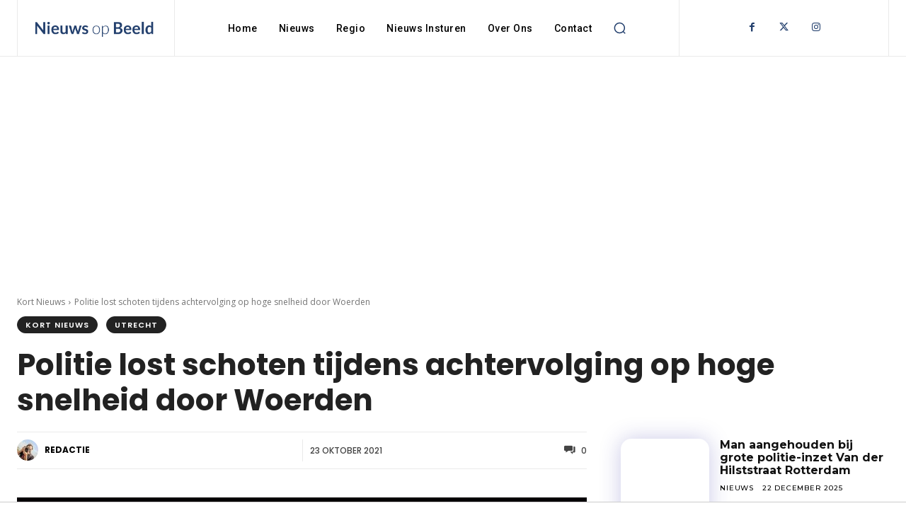

--- FILE ---
content_type: text/html; charset=UTF-8
request_url: https://nieuwsopbeeld.nl/2021/10/23/politie-lost-schoten-tijdens-achtervolging-op-hoge-snelheid-door-woerden/
body_size: 81049
content:
<!doctype html >
<html lang="nl-NL">
<head>
    <meta charset="UTF-8" />
    
    <meta name="viewport" content="width=device-width, initial-scale=1.0">
    <link rel="pingback" href="https://nieuwsopbeeld.nl/xmlrpc.php" />
    <meta name='robots' content='index, follow, max-image-preview:large, max-snippet:-1, max-video-preview:-1' />

	<!-- This site is optimized with the Yoast SEO plugin v26.6 - https://yoast.com/wordpress/plugins/seo/ -->
	<title>Politie lost schoten tijdens achtervolging op hoge snelheid door Woerden - Nieuws op Beeld - 112 Nieuws vanuit Rotterdam E.O</title>
	<link rel="canonical" href="https://nieuwsopbeeld.nl/2021/10/23/politie-lost-schoten-tijdens-achtervolging-op-hoge-snelheid-door-woerden/" />
	<meta property="og:locale" content="nl_NL" />
	<meta property="og:type" content="article" />
	<meta property="og:title" content="Politie lost schoten tijdens achtervolging op hoge snelheid door Woerden - Nieuws op Beeld - 112 Nieuws vanuit Rotterdam E.O" />
	<meta property="og:description" content="Woerden (UT) &#8211; In de omgeving van de Molenvlietbaan heeft de politie zaterdagavond 23 oktober waarschuwingsschoten gelost tijdens een achtervolging. Agenten reageerden op een melding van een automobilist die gevaarlijke rijgedrag vertoonde. Bij het aantreffen van de bestuurder werd hem een stopteken gegeven, maar dit negeerde hij. Op hoge snelheid ging de automobilist ervandoor, op [&hellip;]" />
	<meta property="og:url" content="https://nieuwsopbeeld.nl/2021/10/23/politie-lost-schoten-tijdens-achtervolging-op-hoge-snelheid-door-woerden/" />
	<meta property="og:site_name" content="Nieuws op Beeld - 112 Nieuws vanuit Rotterdam E.O" />
	<meta property="article:publisher" content="https://facebook.com/nieuwsopbeeld" />
	<meta property="article:published_time" content="2021-10-23T21:54:01+00:00" />
	<meta property="og:image" content="https://nieuwsopbeeld.nl/wp-content/uploads/2017/12/FMS_1650.jpg" />
	<meta property="og:image:width" content="1348" />
	<meta property="og:image:height" content="900" />
	<meta property="og:image:type" content="image/jpeg" />
	<meta name="author" content="Redactie" />
	<meta name="twitter:card" content="summary_large_image" />
	<meta name="twitter:creator" content="@nieuwsopbeeld" />
	<meta name="twitter:site" content="@nieuwsopbeeld" />
	<meta name="twitter:label1" content="Geschreven door" />
	<meta name="twitter:data1" content="Redactie" />
	<meta name="twitter:label2" content="Geschatte leestijd" />
	<meta name="twitter:data2" content="1 minuut" />
	<script type="application/ld+json" class="yoast-schema-graph">{"@context":"https://schema.org","@graph":[{"@type":"Article","@id":"https://nieuwsopbeeld.nl/2021/10/23/politie-lost-schoten-tijdens-achtervolging-op-hoge-snelheid-door-woerden/#article","isPartOf":{"@id":"https://nieuwsopbeeld.nl/2021/10/23/politie-lost-schoten-tijdens-achtervolging-op-hoge-snelheid-door-woerden/"},"author":{"name":"Redactie","@id":"https://nieuwsopbeeld.nl/#/schema/person/72ee85faa06f5a0be7dcd8c84b5eeb88"},"headline":"Politie lost schoten tijdens achtervolging op hoge snelheid door Woerden","datePublished":"2021-10-23T21:54:01+00:00","mainEntityOfPage":{"@id":"https://nieuwsopbeeld.nl/2021/10/23/politie-lost-schoten-tijdens-achtervolging-op-hoge-snelheid-door-woerden/"},"wordCount":164,"commentCount":0,"publisher":{"@id":"https://nieuwsopbeeld.nl/#organization"},"image":{"@id":"https://nieuwsopbeeld.nl/2021/10/23/politie-lost-schoten-tijdens-achtervolging-op-hoge-snelheid-door-woerden/#primaryimage"},"thumbnailUrl":"https://nieuwsopbeeld.nl/wp-content/uploads/2017/12/FMS_1650.jpg","keywords":["112","achtervolging","waarschuwingsschoten"],"articleSection":["Kort Nieuws","Utrecht"],"inLanguage":"nl-NL","potentialAction":[{"@type":"CommentAction","name":"Comment","target":["https://nieuwsopbeeld.nl/2021/10/23/politie-lost-schoten-tijdens-achtervolging-op-hoge-snelheid-door-woerden/#respond"]}]},{"@type":"WebPage","@id":"https://nieuwsopbeeld.nl/2021/10/23/politie-lost-schoten-tijdens-achtervolging-op-hoge-snelheid-door-woerden/","url":"https://nieuwsopbeeld.nl/2021/10/23/politie-lost-schoten-tijdens-achtervolging-op-hoge-snelheid-door-woerden/","name":"Politie lost schoten tijdens achtervolging op hoge snelheid door Woerden - Nieuws op Beeld - 112 Nieuws vanuit Rotterdam E.O","isPartOf":{"@id":"https://nieuwsopbeeld.nl/#website"},"primaryImageOfPage":{"@id":"https://nieuwsopbeeld.nl/2021/10/23/politie-lost-schoten-tijdens-achtervolging-op-hoge-snelheid-door-woerden/#primaryimage"},"image":{"@id":"https://nieuwsopbeeld.nl/2021/10/23/politie-lost-schoten-tijdens-achtervolging-op-hoge-snelheid-door-woerden/#primaryimage"},"thumbnailUrl":"https://nieuwsopbeeld.nl/wp-content/uploads/2017/12/FMS_1650.jpg","datePublished":"2021-10-23T21:54:01+00:00","breadcrumb":{"@id":"https://nieuwsopbeeld.nl/2021/10/23/politie-lost-schoten-tijdens-achtervolging-op-hoge-snelheid-door-woerden/#breadcrumb"},"inLanguage":"nl-NL","potentialAction":[{"@type":"ReadAction","target":["https://nieuwsopbeeld.nl/2021/10/23/politie-lost-schoten-tijdens-achtervolging-op-hoge-snelheid-door-woerden/"]}]},{"@type":"ImageObject","inLanguage":"nl-NL","@id":"https://nieuwsopbeeld.nl/2021/10/23/politie-lost-schoten-tijdens-achtervolging-op-hoge-snelheid-door-woerden/#primaryimage","url":"https://nieuwsopbeeld.nl/wp-content/uploads/2017/12/FMS_1650.jpg","contentUrl":"https://nieuwsopbeeld.nl/wp-content/uploads/2017/12/FMS_1650.jpg","width":1348,"height":900},{"@type":"BreadcrumbList","@id":"https://nieuwsopbeeld.nl/2021/10/23/politie-lost-schoten-tijdens-achtervolging-op-hoge-snelheid-door-woerden/#breadcrumb","itemListElement":[{"@type":"ListItem","position":1,"name":"Home","item":"https://nieuwsopbeeld.nl/"},{"@type":"ListItem","position":2,"name":"Politie lost schoten tijdens achtervolging op hoge snelheid door Woerden"}]},{"@type":"WebSite","@id":"https://nieuwsopbeeld.nl/#website","url":"https://nieuwsopbeeld.nl/","name":"Nieuws op Beeld - 112 Nieuws vanuit Rotterdam E.O","description":"Altijd het laatste (112) nieuws vanuit de regio Rotterdam-Rijnmond!","publisher":{"@id":"https://nieuwsopbeeld.nl/#organization"},"potentialAction":[{"@type":"SearchAction","target":{"@type":"EntryPoint","urlTemplate":"https://nieuwsopbeeld.nl/?s={search_term_string}"},"query-input":{"@type":"PropertyValueSpecification","valueRequired":true,"valueName":"search_term_string"}}],"inLanguage":"nl-NL"},{"@type":"Organization","@id":"https://nieuwsopbeeld.nl/#organization","name":"Nieuws op Beeld","url":"https://nieuwsopbeeld.nl/","logo":{"@type":"ImageObject","inLanguage":"nl-NL","@id":"https://nieuwsopbeeld.nl/#/schema/logo/image/","url":"https://nieuwsopbeeld.nl/wp-content/uploads/2013/12/logo-nob-gebruiksveld.png","contentUrl":"https://nieuwsopbeeld.nl/wp-content/uploads/2013/12/logo-nob-gebruiksveld.png","width":5000,"height":3750,"caption":"Nieuws op Beeld"},"image":{"@id":"https://nieuwsopbeeld.nl/#/schema/logo/image/"},"sameAs":["https://facebook.com/nieuwsopbeeld","https://x.com/nieuwsopbeeld","https://youtube.com/nieuwsopbeeld","https://instagram.com/nieuwsopbeeld"]},{"@type":"Person","@id":"https://nieuwsopbeeld.nl/#/schema/person/72ee85faa06f5a0be7dcd8c84b5eeb88","name":"Redactie","image":{"@type":"ImageObject","inLanguage":"nl-NL","@id":"https://nieuwsopbeeld.nl/#/schema/person/image/","url":"https://secure.gravatar.com/avatar/62515fa6f2287c122d893e4a7ca99a44c182fce559af481e46829d6d5a53dd56?s=96&d=mm&r=g","contentUrl":"https://secure.gravatar.com/avatar/62515fa6f2287c122d893e4a7ca99a44c182fce559af481e46829d6d5a53dd56?s=96&d=mm&r=g","caption":"Redactie"},"sameAs":["http://www.sebastiaanbarelfotografie.wordpress.com","https://www.linkedin.com/in/sebastiaan-barel/"]}]}</script>
	<!-- / Yoast SEO plugin. -->


<link rel='dns-prefetch' href='//fonts.googleapis.com' />
<link rel="alternate" type="application/rss+xml" title="Nieuws op Beeld - 112 Nieuws vanuit Rotterdam E.O &raquo; feed" href="https://nieuwsopbeeld.nl/feed/" />
<link rel="alternate" type="application/rss+xml" title="Nieuws op Beeld - 112 Nieuws vanuit Rotterdam E.O &raquo; reacties feed" href="https://nieuwsopbeeld.nl/comments/feed/" />
<link rel="alternate" title="oEmbed (JSON)" type="application/json+oembed" href="https://nieuwsopbeeld.nl/wp-json/oembed/1.0/embed?url=https%3A%2F%2Fnieuwsopbeeld.nl%2F2021%2F10%2F23%2Fpolitie-lost-schoten-tijdens-achtervolging-op-hoge-snelheid-door-woerden%2F" />
<link rel="alternate" title="oEmbed (XML)" type="text/xml+oembed" href="https://nieuwsopbeeld.nl/wp-json/oembed/1.0/embed?url=https%3A%2F%2Fnieuwsopbeeld.nl%2F2021%2F10%2F23%2Fpolitie-lost-schoten-tijdens-achtervolging-op-hoge-snelheid-door-woerden%2F&#038;format=xml" />
<style id='wp-img-auto-sizes-contain-inline-css' type='text/css'>
img:is([sizes=auto i],[sizes^="auto," i]){contain-intrinsic-size:3000px 1500px}
/*# sourceURL=wp-img-auto-sizes-contain-inline-css */
</style>
<style id='wp-emoji-styles-inline-css' type='text/css'>

	img.wp-smiley, img.emoji {
		display: inline !important;
		border: none !important;
		box-shadow: none !important;
		height: 1em !important;
		width: 1em !important;
		margin: 0 0.07em !important;
		vertical-align: -0.1em !important;
		background: none !important;
		padding: 0 !important;
	}
/*# sourceURL=wp-emoji-styles-inline-css */
</style>
<style id='wp-block-library-inline-css' type='text/css'>
:root{--wp-block-synced-color:#7a00df;--wp-block-synced-color--rgb:122,0,223;--wp-bound-block-color:var(--wp-block-synced-color);--wp-editor-canvas-background:#ddd;--wp-admin-theme-color:#007cba;--wp-admin-theme-color--rgb:0,124,186;--wp-admin-theme-color-darker-10:#006ba1;--wp-admin-theme-color-darker-10--rgb:0,107,160.5;--wp-admin-theme-color-darker-20:#005a87;--wp-admin-theme-color-darker-20--rgb:0,90,135;--wp-admin-border-width-focus:2px}@media (min-resolution:192dpi){:root{--wp-admin-border-width-focus:1.5px}}.wp-element-button{cursor:pointer}:root .has-very-light-gray-background-color{background-color:#eee}:root .has-very-dark-gray-background-color{background-color:#313131}:root .has-very-light-gray-color{color:#eee}:root .has-very-dark-gray-color{color:#313131}:root .has-vivid-green-cyan-to-vivid-cyan-blue-gradient-background{background:linear-gradient(135deg,#00d084,#0693e3)}:root .has-purple-crush-gradient-background{background:linear-gradient(135deg,#34e2e4,#4721fb 50%,#ab1dfe)}:root .has-hazy-dawn-gradient-background{background:linear-gradient(135deg,#faaca8,#dad0ec)}:root .has-subdued-olive-gradient-background{background:linear-gradient(135deg,#fafae1,#67a671)}:root .has-atomic-cream-gradient-background{background:linear-gradient(135deg,#fdd79a,#004a59)}:root .has-nightshade-gradient-background{background:linear-gradient(135deg,#330968,#31cdcf)}:root .has-midnight-gradient-background{background:linear-gradient(135deg,#020381,#2874fc)}:root{--wp--preset--font-size--normal:16px;--wp--preset--font-size--huge:42px}.has-regular-font-size{font-size:1em}.has-larger-font-size{font-size:2.625em}.has-normal-font-size{font-size:var(--wp--preset--font-size--normal)}.has-huge-font-size{font-size:var(--wp--preset--font-size--huge)}.has-text-align-center{text-align:center}.has-text-align-left{text-align:left}.has-text-align-right{text-align:right}.has-fit-text{white-space:nowrap!important}#end-resizable-editor-section{display:none}.aligncenter{clear:both}.items-justified-left{justify-content:flex-start}.items-justified-center{justify-content:center}.items-justified-right{justify-content:flex-end}.items-justified-space-between{justify-content:space-between}.screen-reader-text{border:0;clip-path:inset(50%);height:1px;margin:-1px;overflow:hidden;padding:0;position:absolute;width:1px;word-wrap:normal!important}.screen-reader-text:focus{background-color:#ddd;clip-path:none;color:#444;display:block;font-size:1em;height:auto;left:5px;line-height:normal;padding:15px 23px 14px;text-decoration:none;top:5px;width:auto;z-index:100000}html :where(.has-border-color){border-style:solid}html :where([style*=border-top-color]){border-top-style:solid}html :where([style*=border-right-color]){border-right-style:solid}html :where([style*=border-bottom-color]){border-bottom-style:solid}html :where([style*=border-left-color]){border-left-style:solid}html :where([style*=border-width]){border-style:solid}html :where([style*=border-top-width]){border-top-style:solid}html :where([style*=border-right-width]){border-right-style:solid}html :where([style*=border-bottom-width]){border-bottom-style:solid}html :where([style*=border-left-width]){border-left-style:solid}html :where(img[class*=wp-image-]){height:auto;max-width:100%}:where(figure){margin:0 0 1em}html :where(.is-position-sticky){--wp-admin--admin-bar--position-offset:var(--wp-admin--admin-bar--height,0px)}@media screen and (max-width:600px){html :where(.is-position-sticky){--wp-admin--admin-bar--position-offset:0px}}
/*wp_block_styles_on_demand_placeholder:69491b16c21e1*/
/*# sourceURL=wp-block-library-inline-css */
</style>
<style id='classic-theme-styles-inline-css' type='text/css'>
/*! This file is auto-generated */
.wp-block-button__link{color:#fff;background-color:#32373c;border-radius:9999px;box-shadow:none;text-decoration:none;padding:calc(.667em + 2px) calc(1.333em + 2px);font-size:1.125em}.wp-block-file__button{background:#32373c;color:#fff;text-decoration:none}
/*# sourceURL=/wp-includes/css/classic-themes.min.css */
</style>
<link rel='stylesheet' id='contact-form-7-css' href='https://nieuwsopbeeld.nl/wp-content/plugins/contact-form-7/includes/css/styles.css?ver=6.1.4' type='text/css' media='all' />
<link rel='stylesheet' id='pc_google_analytics-frontend-css' href='https://nieuwsopbeeld.nl/wp-content/plugins/pc-google-analytics/assets/css/frontend.css?ver=1.0.0' type='text/css' media='all' />
<link rel='stylesheet' id='td-plugin-multi-purpose-css' href='https://nieuwsopbeeld.nl/wp-content/plugins/td-composer/td-multi-purpose/style.css?ver=492e3cf54bd42df3b24a3de8e2307cafx' type='text/css' media='all' />
<link rel='stylesheet' id='google-fonts-style-css' href='https://fonts.googleapis.com/css?family=Open+Sans%3A400%2C600%2C700%7CRoboto%3A400%2C600%2C700%7CEB+Garamond%3A500%2C600%2C400%7CRoboto%3A500%2C700%2C400%2C600%7CLato%3A500%2C400%7CPoppins%3A600%2C700%2C400%2C500%2C300%7CKarma%3A400%2C600%2C300%7CMontserrat%3A700%2C500%2C400&#038;display=swap&#038;ver=12.7.1' type='text/css' media='all' />
<link rel='stylesheet' id='td-theme-css' href='https://nieuwsopbeeld.nl/wp-content/themes/Newspaper/style.css?ver=12.7.1' type='text/css' media='all' />
<style id='td-theme-inline-css' type='text/css'>@media (max-width:767px){.td-header-desktop-wrap{display:none}}@media (min-width:767px){.td-header-mobile-wrap{display:none}}</style>
<link rel='stylesheet' id='td-legacy-framework-front-style-css' href='https://nieuwsopbeeld.nl/wp-content/plugins/td-composer/legacy/Newspaper/assets/css/td_legacy_main.css?ver=492e3cf54bd42df3b24a3de8e2307cafx' type='text/css' media='all' />
<link rel='stylesheet' id='tdb_style_cloud_templates_front-css' href='https://nieuwsopbeeld.nl/wp-content/plugins/td-cloud-library/assets/css/tdb_main.css?ver=d578089f160957352b9b4ca6d880fd8f' type='text/css' media='all' />
<script type="text/javascript" src="https://nieuwsopbeeld.nl/wp-includes/js/jquery/jquery.min.js?ver=3.7.1" id="jquery-core-js"></script>
<script type="text/javascript" src="https://nieuwsopbeeld.nl/wp-includes/js/jquery/jquery-migrate.min.js?ver=3.4.1" id="jquery-migrate-js"></script>
<script type="text/javascript" src="https://nieuwsopbeeld.nl/wp-content/plugins/pc-google-analytics/assets/js/frontend.min.js?ver=1.0.0" id="pc_google_analytics-frontend-js"></script>
<link rel="https://api.w.org/" href="https://nieuwsopbeeld.nl/wp-json/" /><link rel="alternate" title="JSON" type="application/json" href="https://nieuwsopbeeld.nl/wp-json/wp/v2/posts/243955" /><link rel="EditURI" type="application/rsd+xml" title="RSD" href="https://nieuwsopbeeld.nl/xmlrpc.php?rsd" />

<link rel='shortlink' href='https://nieuwsopbeeld.nl/?p=243955' />
	<script>
		(function(i,s,o,g,r,a,m){i['GoogleAnalyticsObject']=r;i[r]=i[r]||function(){
		(i[r].q=i[r].q||[]).push(arguments)},i[r].l=1*new Date();a=s.createElement(o),
		m=s.getElementsByTagName(o)[0];a.async=1;a.src=g;m.parentNode.insertBefore(a,m)
		})(window,document,'script','//www.google-analytics.com/analytics.js','ga');
		
		ga('create', 'UA-34045788-1', 'auto');
		ga('send', 'pageview');
		
		</script>
    <script>
        window.tdb_global_vars = {"wpRestUrl":"https:\/\/nieuwsopbeeld.nl\/wp-json\/","permalinkStructure":"\/%year%\/%monthnum%\/%day%\/%postname%\/"};
        window.tdb_p_autoload_vars = {"isAjax":false,"isAdminBarShowing":false,"autoloadStatus":"off","origPostEditUrl":null};
    </script>
    
    <style id="tdb-global-colors">:root{--accent-color:#fff}</style>

    
	<script async src="https://tags.refinery89.com/v2/nieuwsopbeeld.js"></script>

<meta name="facebook-domain-verification" content="yg1e297gr26nlm5haz6uz0rgcarpye" />
<!-- JS generated by theme -->

<script type="text/javascript" id="td-generated-header-js">
    
    

	    var tdBlocksArray = []; //here we store all the items for the current page

	    // td_block class - each ajax block uses a object of this class for requests
	    function tdBlock() {
		    this.id = '';
		    this.block_type = 1; //block type id (1-234 etc)
		    this.atts = '';
		    this.td_column_number = '';
		    this.td_current_page = 1; //
		    this.post_count = 0; //from wp
		    this.found_posts = 0; //from wp
		    this.max_num_pages = 0; //from wp
		    this.td_filter_value = ''; //current live filter value
		    this.is_ajax_running = false;
		    this.td_user_action = ''; // load more or infinite loader (used by the animation)
		    this.header_color = '';
		    this.ajax_pagination_infinite_stop = ''; //show load more at page x
	    }

        // td_js_generator - mini detector
        ( function () {
            var htmlTag = document.getElementsByTagName("html")[0];

	        if ( navigator.userAgent.indexOf("MSIE 10.0") > -1 ) {
                htmlTag.className += ' ie10';
            }

            if ( !!navigator.userAgent.match(/Trident.*rv\:11\./) ) {
                htmlTag.className += ' ie11';
            }

	        if ( navigator.userAgent.indexOf("Edge") > -1 ) {
                htmlTag.className += ' ieEdge';
            }

            if ( /(iPad|iPhone|iPod)/g.test(navigator.userAgent) ) {
                htmlTag.className += ' td-md-is-ios';
            }

            var user_agent = navigator.userAgent.toLowerCase();
            if ( user_agent.indexOf("android") > -1 ) {
                htmlTag.className += ' td-md-is-android';
            }

            if ( -1 !== navigator.userAgent.indexOf('Mac OS X')  ) {
                htmlTag.className += ' td-md-is-os-x';
            }

            if ( /chrom(e|ium)/.test(navigator.userAgent.toLowerCase()) ) {
               htmlTag.className += ' td-md-is-chrome';
            }

            if ( -1 !== navigator.userAgent.indexOf('Firefox') ) {
                htmlTag.className += ' td-md-is-firefox';
            }

            if ( -1 !== navigator.userAgent.indexOf('Safari') && -1 === navigator.userAgent.indexOf('Chrome') ) {
                htmlTag.className += ' td-md-is-safari';
            }

            if( -1 !== navigator.userAgent.indexOf('IEMobile') ){
                htmlTag.className += ' td-md-is-iemobile';
            }

        })();

        var tdLocalCache = {};

        ( function () {
            "use strict";

            tdLocalCache = {
                data: {},
                remove: function (resource_id) {
                    delete tdLocalCache.data[resource_id];
                },
                exist: function (resource_id) {
                    return tdLocalCache.data.hasOwnProperty(resource_id) && tdLocalCache.data[resource_id] !== null;
                },
                get: function (resource_id) {
                    return tdLocalCache.data[resource_id];
                },
                set: function (resource_id, cachedData) {
                    tdLocalCache.remove(resource_id);
                    tdLocalCache.data[resource_id] = cachedData;
                }
            };
        })();

    
    
var td_viewport_interval_list=[{"limitBottom":767,"sidebarWidth":228},{"limitBottom":1018,"sidebarWidth":300},{"limitBottom":1140,"sidebarWidth":324}];
var td_animation_stack_effect="type0";
var tds_animation_stack=true;
var td_animation_stack_specific_selectors=".entry-thumb, img, .td-lazy-img";
var td_animation_stack_general_selectors=".td-animation-stack img, .td-animation-stack .entry-thumb, .post img, .td-animation-stack .td-lazy-img";
var tdc_is_installed="yes";
var tdc_domain_active=false;
var td_ajax_url="https:\/\/nieuwsopbeeld.nl\/wp-admin\/admin-ajax.php?td_theme_name=Newspaper&v=12.7.1";
var td_get_template_directory_uri="https:\/\/nieuwsopbeeld.nl\/wp-content\/plugins\/td-composer\/legacy\/common";
var tds_snap_menu="";
var tds_logo_on_sticky="";
var tds_header_style="";
var td_please_wait="Even geduld\u2026";
var td_email_user_pass_incorrect="Gebruikersnaam of wachtwoord is incorrect!";
var td_email_user_incorrect="E-mail of gebruikersnaam is onjuist";
var td_email_incorrect="E-mail is onjuist";
var td_user_incorrect="Username incorrect!";
var td_email_user_empty="Email or username empty!";
var td_pass_empty="Pass empty!";
var td_pass_pattern_incorrect="Invalid Pass Pattern!";
var td_retype_pass_incorrect="Retyped Pass incorrect!";
var tds_more_articles_on_post_enable="";
var tds_more_articles_on_post_time_to_wait="";
var tds_more_articles_on_post_pages_distance_from_top=0;
var tds_captcha="";
var tds_theme_color_site_wide="#4db2ec";
var tds_smart_sidebar="";
var tdThemeName="Newspaper";
var tdThemeNameWl="Newspaper";
var td_magnific_popup_translation_tPrev="Vorige (Pijl naar links)";
var td_magnific_popup_translation_tNext="Volgende (Pijl naar rechts)";
var td_magnific_popup_translation_tCounter="%curr% van %total%";
var td_magnific_popup_translation_ajax_tError="De inhoud van %url% kan niet worden geladen.";
var td_magnific_popup_translation_image_tError="De afbeelding #%curr% kan niet worden geladen.";
var tdBlockNonce="81a7f48ae8";
var tdMobileMenu="enabled";
var tdMobileSearch="enabled";
var tdDateNamesI18n={"month_names":["januari","februari","maart","april","mei","juni","juli","augustus","september","oktober","november","december"],"month_names_short":["jan","feb","mrt","apr","mei","jun","jul","aug","sep","okt","nov","dec"],"day_names":["zondag","maandag","dinsdag","woensdag","donderdag","vrijdag","zaterdag"],"day_names_short":["zo","ma","di","wo","do","vr","za"]};
var tdb_modal_confirm="Redden";
var tdb_modal_cancel="Annuleren";
var tdb_modal_confirm_alt="Ja";
var tdb_modal_cancel_alt="Nee";
var td_deploy_mode="deploy";
var td_ad_background_click_link="";
var td_ad_background_click_target="";
</script>


<!-- Header style compiled by theme -->

<style>:root{--td_excl_label:'EXCLUSIEF'}</style>

<!-- Google tag (gtag.js) -->
<script async src="https://www.googletagmanager.com/gtag/js?id=G-12GE5SLK94"></script>
<script>
  window.dataLayer = window.dataLayer || [];
  function gtag(){dataLayer.push(arguments);}
  gtag('js', new Date());

  gtag('config', 'G-12GE5SLK94');
</script>

<script async src="https://pagead2.googlesyndication.com/pagead/js/adsbygoogle.js?client=ca-pub-2281714451002807"
     crossorigin="anonymous"></script>
<link rel="icon" href="https://nieuwsopbeeld.nl/wp-content/uploads/2020/09/cropped-logo-nieuws-op-beeld2-32x32.png" sizes="32x32" />
<link rel="icon" href="https://nieuwsopbeeld.nl/wp-content/uploads/2020/09/cropped-logo-nieuws-op-beeld2-192x192.png" sizes="192x192" />
<link rel="apple-touch-icon" href="https://nieuwsopbeeld.nl/wp-content/uploads/2020/09/cropped-logo-nieuws-op-beeld2-180x180.png" />
<meta name="msapplication-TileImage" content="https://nieuwsopbeeld.nl/wp-content/uploads/2020/09/cropped-logo-nieuws-op-beeld2-270x270.png" />

<!-- Button style compiled by theme -->

<style></style>

				<style type="text/css" id="c4wp-checkout-css">
					.woocommerce-checkout .c4wp_captcha_field {
						margin-bottom: 10px;
						margin-top: 15px;
						position: relative;
						display: inline-block;
					}
				</style>
							<style type="text/css" id="c4wp-v3-lp-form-css">
				.login #login, .login #lostpasswordform {
					min-width: 350px !important;
				}
				.wpforms-field-c4wp iframe {
					width: 100% !important;
				}
			</style>
				<style id="tdw-css-placeholder"></style></head>

<body class="wp-singular post-template-default single single-post postid-243955 single-format-standard wp-theme-Newspaper politie-lost-schoten-tijdens-achtervolging-op-hoge-snelheid-door-woerden global-block-template-1 tdb_template_283468 tdb-template  tdc-header-template  tdc-footer-template td-animation-stack-type0 td-full-layout" itemscope="itemscope" itemtype="https://schema.org/WebPage">


    <div class="td-scroll-up" data-style="style1"><i class="td-icon-menu-up"></i></div>
    <div class="td-menu-background" style="visibility:hidden"></div>
<div id="td-mobile-nav" style="visibility:hidden">
    <div class="td-mobile-container">
        <!-- mobile menu top section -->
        <div class="td-menu-socials-wrap">
            <!-- socials -->
            <div class="td-menu-socials">
                            </div>
            <!-- close button -->
            <div class="td-mobile-close">
                <span><i class="td-icon-close-mobile"></i></span>
            </div>
        </div>

        <!-- login section -->
                    <div class="td-menu-login-section">
                
    <div class="td-guest-wrap">
        <div class="td-menu-login"><a id="login-link-mob">Aanmelden</a></div>
    </div>
            </div>
        
        <!-- menu section -->
        <div class="td-mobile-content">
            <div class="menu-menu-nieuw-container"><ul id="menu-menu-nieuw-1" class="td-mobile-main-menu"><li class="menu-item menu-item-type-custom menu-item-object-custom menu-item-home menu-item-first menu-item-235950"><a href="https://nieuwsopbeeld.nl">Home</a></li>
<li class="menu-item menu-item-type-taxonomy menu-item-object-category current-post-ancestor menu-item-has-children menu-item-230000"><a href="https://nieuwsopbeeld.nl/category/binnenland/nieuws/">Nieuws<i class="td-icon-menu-right td-element-after"></i></a>
<ul class="sub-menu">
	<li class="menu-item menu-item-type-custom menu-item-object-custom menu-item-229997"><a href="https://nieuwsopbeeld.nl/tag/112/">112-nieuws</a></li>
	<li class="menu-item menu-item-type-custom menu-item-object-custom menu-item-230003"><a href="https://nieuwsopbeeld.nl/tag/rechtspraak/">Rechtspraak</a></li>
	<li class="menu-item menu-item-type-custom menu-item-object-custom menu-item-229996"><a href="https://nieuwsopbeeld.nl/tag/stadsnieuws/">Stadsnieuws</a></li>
</ul>
</li>
<li class="menu-item menu-item-type-custom menu-item-object-custom menu-item-has-children menu-item-229988"><a href="#">Regio<i class="td-icon-menu-right td-element-after"></i></a>
<ul class="sub-menu">
	<li class="menu-item menu-item-type-taxonomy menu-item-object-category menu-item-229991"><a href="https://nieuwsopbeeld.nl/category/binnenland/nieuws/zuid-holland/rotterdam-rijnmond/rotterdam/">Rotterdam</a></li>
	<li class="menu-item menu-item-type-taxonomy menu-item-object-category menu-item-229990"><a href="https://nieuwsopbeeld.nl/category/binnenland/nieuws/zuid-holland/rotterdam-rijnmond/rotterdam/rotterdam-oost/capelle-aan-den-ijssel/">Capelle aan den IJssel</a></li>
	<li class="menu-item menu-item-type-taxonomy menu-item-object-category menu-item-229995"><a href="https://nieuwsopbeeld.nl/category/binnenland/nieuws/zuid-holland/rotterdam-rijnmond/goeree-overflakkee/">Goeree-Overflakkee</a></li>
	<li class="menu-item menu-item-type-taxonomy menu-item-object-category menu-item-229989"><a href="https://nieuwsopbeeld.nl/category/binnenland/nieuws/zuid-holland/haaglanden/">Den Haag e.o.</a></li>
	<li class="menu-item menu-item-type-taxonomy menu-item-object-category menu-item-229994"><a href="https://nieuwsopbeeld.nl/category/binnenland/nieuws/zuid-holland/hollands-midden/gouda-e-o/">Gouda e.o.</a></li>
	<li class="menu-item menu-item-type-taxonomy menu-item-object-category menu-item-230011"><a href="https://nieuwsopbeeld.nl/category/binnenland/nieuws/zuid-holland/hollands-midden/alphen-e-o/">Alphen e.o.</a></li>
</ul>
</li>
<li class="menu-item menu-item-type-post_type menu-item-object-page menu-item-230001"><a href="https://nieuwsopbeeld.nl/nieuws-insturen/">Nieuws insturen</a></li>
<li class="menu-item menu-item-type-post_type menu-item-object-page menu-item-has-children menu-item-229993"><a href="https://nieuwsopbeeld.nl/over-ons/">Over ons<i class="td-icon-menu-right td-element-after"></i></a>
<ul class="sub-menu">
	<li class="menu-item menu-item-type-post_type menu-item-object-page menu-item-235911"><a href="https://nieuwsopbeeld.nl/media-bestellen/">Media bestellen</a></li>
	<li class="menu-item menu-item-type-post_type menu-item-object-page menu-item-230002"><a href="https://nieuwsopbeeld.nl/juridische-informatie/">Juridische informatie</a></li>
	<li class="menu-item menu-item-type-post_type menu-item-object-page menu-item-243515"><a href="https://nieuwsopbeeld.nl/wij-zoeken-journalistieke-hulp/">Vacatures</a></li>
	<li class="menu-item menu-item-type-post_type menu-item-object-page menu-item-268916"><a href="https://nieuwsopbeeld.nl/112-foto-en-videografen-gezocht/">112 Foto- en videografen gezocht!</a></li>
</ul>
</li>
<li class="menu-item menu-item-type-post_type menu-item-object-page menu-item-has-children menu-item-229992"><a href="https://nieuwsopbeeld.nl/contact/">Contact<i class="td-icon-menu-right td-element-after"></i></a>
<ul class="sub-menu">
	<li class="menu-item menu-item-type-post_type menu-item-object-page menu-item-235909"><a href="https://nieuwsopbeeld.nl/adverteren/">Adverteren</a></li>
</ul>
</li>
</ul></div>        </div>
    </div>

    <!-- register/login section -->
            <div id="login-form-mobile" class="td-register-section">
            
            <div id="td-login-mob" class="td-login-animation td-login-hide-mob">
            	<!-- close button -->
	            <div class="td-login-close">
	                <span class="td-back-button"><i class="td-icon-read-down"></i></span>
	                <div class="td-login-title">Aanmelden</div>
	                <!-- close button -->
		            <div class="td-mobile-close">
		                <span><i class="td-icon-close-mobile"></i></span>
		            </div>
	            </div>
	            <form class="td-login-form-wrap" action="#" method="post">
	                <div class="td-login-panel-title"><span>Welkom!</span>Log in op jouw account</div>
	                <div class="td_display_err"></div>
	                <div class="td-login-inputs"><input class="td-login-input" autocomplete="username" type="text" name="login_email" id="login_email-mob" value="" required><label for="login_email-mob">jouw gebruikersnaam</label></div>
	                <div class="td-login-inputs"><input class="td-login-input" autocomplete="current-password" type="password" name="login_pass" id="login_pass-mob" value="" required><label for="login_pass-mob">jouw wachtwoord</label></div>
	                <input type="button" name="login_button" id="login_button-mob" class="td-login-button" value="LOG IN">
	                
					
	                <div class="td-login-info-text">
	                <a href="#" id="forgot-pass-link-mob">Wachtwoord vergeten?</a>
	                </div>
	                <div class="td-login-register-link">
	                
	                </div>
	                
	                <div class="td-login-info-text"><a class="privacy-policy-link" href="https://nieuwsopbeeld.nl/privacy-policy/">Privacy Policy</a></div>

                </form>
            </div>

            
            
            
            
            <div id="td-forgot-pass-mob" class="td-login-animation td-login-hide-mob">
                <!-- close button -->
	            <div class="td-forgot-pass-close">
	                <a href="#" aria-label="Back" class="td-back-button"><i class="td-icon-read-down"></i></a>
	                <div class="td-login-title">Wachtwoord herstel</div>
	            </div>
	            <div class="td-login-form-wrap">
	                <div class="td-login-panel-title">Vind je wachtwoord terug</div>
	                <div class="td_display_err"></div>
	                <div class="td-login-inputs"><input class="td-login-input" type="text" name="forgot_email" id="forgot_email-mob" value="" required><label for="forgot_email-mob">jouw mailadres</label></div>
	                <input type="button" name="forgot_button" id="forgot_button-mob" class="td-login-button" value="Stuur Mijn Pas">
                </div>
            </div>
        </div>
    </div><div class="td-search-background" style="visibility:hidden"></div>
<div class="td-search-wrap-mob" style="visibility:hidden">
	<div class="td-drop-down-search">
		<form method="get" class="td-search-form" action="https://nieuwsopbeeld.nl/">
			<!-- close button -->
			<div class="td-search-close">
				<span><i class="td-icon-close-mobile"></i></span>
			</div>
			<div role="search" class="td-search-input">
				<span>Zoek</span>
				<input id="td-header-search-mob" type="text" value="" name="s" autocomplete="off" />
			</div>
		</form>
		<div id="td-aj-search-mob" class="td-ajax-search-flex"></div>
	</div>
</div>
    <div id="td-outer-wrap" class="td-theme-wrap">

                    <div class="td-header-template-wrap" style="position: relative">
                                <div class="td-header-mobile-wrap ">
                    <div id="tdi_1" class="tdc-zone"><div class="tdc_zone tdi_2  wpb_row td-pb-row tdc-element-style"  >
<style scoped>.tdi_2{min-height:0}.tdi_2>.td-element-style:after{content:''!important;width:100%!important;height:100%!important;position:absolute!important;top:0!important;left:0!important;z-index:0!important;display:block!important;background-color:#ffffff!important}.td-header-mobile-wrap{position:relative;width:100%}@media (max-width:767px){.tdi_2{border-color:#eaeaea!important;border-style:solid!important;border-width:0px 0px 1px 0px!important}}</style>
<div class="tdi_1_rand_style td-element-style" ></div><div id="tdi_3" class="tdc-row"><div class="vc_row tdi_4  wpb_row td-pb-row" >
<style scoped>.tdi_4,.tdi_4 .tdc-columns{min-height:0}#tdi_3.tdc-row[class*='stretch_row']>.td-pb-row>.td-element-style,#tdi_3.tdc-row[class*='stretch_row']>.td-pb-row>.tdc-video-outer-wrapper{width:100%!important}.tdi_4,.tdi_4 .tdc-columns{display:block}.tdi_4 .tdc-columns{width:100%}.tdi_4:before,.tdi_4:after{display:table}@media (max-width:767px){.tdi_4,.tdi_4 .tdc-columns{display:flex;flex-direction:row;flex-wrap:nowrap;justify-content:flex-start;align-items:center}.tdi_4 .tdc-columns{width:100%}.tdi_4:before,.tdi_4:after{display:none}@media (min-width:768px){.tdi_4{margin-left:-0px;margin-right:-0px}.tdi_4 .tdc-row-video-background-error,.tdi_4>.vc_column,.tdi_4>.tdc-columns>.vc_column{padding-left:0px;padding-right:0px}}}</style><div class="vc_column tdi_6  wpb_column vc_column_container tdc-column td-pb-span3">
<style scoped>.tdi_6{vertical-align:baseline}.tdi_6>.wpb_wrapper,.tdi_6>.wpb_wrapper>.tdc-elements{display:block}.tdi_6>.wpb_wrapper>.tdc-elements{width:100%}.tdi_6>.wpb_wrapper>.vc_row_inner{width:auto}.tdi_6>.wpb_wrapper{width:auto;height:auto}@media (max-width:767px){.tdi_6{width:15%!important}}</style><div class="wpb_wrapper" ><div class="td_block_wrap tdb_mobile_menu tdi_7 td-pb-border-top td_block_template_1 tdb-header-align"  data-td-block-uid="tdi_7" >
<style>@media (max-width:767px){.tdi_7{margin-left:-12px!important}}</style>
<style>.tdb-header-align{vertical-align:middle}.tdb_mobile_menu{margin-bottom:0;clear:none}.tdb_mobile_menu a{display:inline-block!important;position:relative;text-align:center;color:var(--td_theme_color,#4db2ec)}.tdb_mobile_menu a>span{display:flex;align-items:center;justify-content:center}.tdb_mobile_menu svg{height:auto}.tdb_mobile_menu svg,.tdb_mobile_menu svg *{fill:var(--td_theme_color,#4db2ec)}#tdc-live-iframe .tdb_mobile_menu a{pointer-events:none}.td-menu-mob-open-menu{overflow:hidden}.td-menu-mob-open-menu #td-outer-wrap{position:static}.tdi_7 .tdb-mobile-menu-button i{font-size:22px;width:55px;height:55px;line-height:55px}.tdi_7 .tdb-mobile-menu-button svg{width:22px}.tdi_7 .tdb-mobile-menu-button .tdb-mobile-menu-icon-svg{width:55px;height:55px}.tdi_7 .tdb-mobile-menu-button{color:#223f6d}.tdi_7 .tdb-mobile-menu-button svg,.tdi_7 .tdb-mobile-menu-button svg *{fill:#223f6d}.tdi_7 .tdb-mobile-menu-button:hover{color:#4cb577}.tdi_7 .tdb-mobile-menu-button:hover svg,.tdi_7 .tdb-mobile-menu-button:hover svg *{fill:#4cb577}@media (max-width:767px){.tdi_7 .tdb-mobile-menu-button i{font-size:26px;width:49.4px;height:49.4px;line-height:49.4px}.tdi_7 .tdb-mobile-menu-button svg{width:26px}.tdi_7 .tdb-mobile-menu-button .tdb-mobile-menu-icon-svg{width:49.4px;height:49.4px}}</style><div class="tdb-block-inner td-fix-index"><span class="tdb-mobile-menu-button"><span class="tdb-mobile-menu-icon tdb-mobile-menu-icon-svg" ><svg version="1.1" xmlns="http://www.w3.org/2000/svg" viewBox="0 0 1024 1024"><path d="M903.864 490.013h-783.749c-17.172 0-31.109 13.937-31.109 31.109 0 17.234 13.937 31.15 31.109 31.15h783.739c17.213 0 31.13-13.916 31.13-31.15 0.010-17.162-13.916-31.109-31.119-31.109zM903.864 226.835h-783.749c-17.172 0-31.109 13.916-31.109 31.16 0 17.213 13.937 31.109 31.109 31.109h783.739c17.213 0 31.13-13.896 31.13-31.109 0.010-17.234-13.916-31.16-31.119-31.16zM903.864 753.181h-783.749c-17.172 0-31.109 13.916-31.109 31.099 0 17.244 13.937 31.16 31.109 31.16h783.739c17.213 0 31.13-13.916 31.13-31.16 0.010-17.172-13.916-31.099-31.119-31.099z"></path></svg></span></span></div></div> <!-- ./block --></div></div><div class="vc_column tdi_9  wpb_column vc_column_container tdc-column td-pb-span6">
<style scoped>.tdi_9{vertical-align:baseline}.tdi_9>.wpb_wrapper,.tdi_9>.wpb_wrapper>.tdc-elements{display:block}.tdi_9>.wpb_wrapper>.tdc-elements{width:100%}.tdi_9>.wpb_wrapper>.vc_row_inner{width:auto}.tdi_9>.wpb_wrapper{width:auto;height:auto}@media (max-width:767px){.tdi_9{width:70%!important}}</style><div class="wpb_wrapper" ><div class="td_block_wrap tdb_header_logo tdi_10 td-pb-border-top td_block_template_1 tdb-header-align"  data-td-block-uid="tdi_10" >
<style>.tdi_10{margin-left:-5px!important;padding-top:4px!important}@media (min-width:768px) and (max-width:1018px){.tdi_10{margin-left:-2px!important}}</style>
<style>.tdb_header_logo{margin-bottom:0;clear:none}.tdb_header_logo .tdb-logo-a,.tdb_header_logo h1{display:flex;pointer-events:auto;align-items:flex-start}.tdb_header_logo h1{margin:0;line-height:0}.tdb_header_logo .tdb-logo-img-wrap img{display:block}.tdb_header_logo .tdb-logo-svg-wrap+.tdb-logo-img-wrap{display:none}.tdb_header_logo .tdb-logo-svg-wrap svg{width:50px;display:block;transition:fill .3s ease}.tdb_header_logo .tdb-logo-text-wrap{display:flex}.tdb_header_logo .tdb-logo-text-title,.tdb_header_logo .tdb-logo-text-tagline{-webkit-transition:all 0.2s ease;transition:all 0.2s ease}.tdb_header_logo .tdb-logo-text-title{background-size:cover;background-position:center center;font-size:75px;font-family:serif;line-height:1.1;color:#222;white-space:nowrap}.tdb_header_logo .tdb-logo-text-tagline{margin-top:2px;font-size:12px;font-family:serif;letter-spacing:1.8px;line-height:1;color:#767676}.tdb_header_logo .tdb-logo-icon{position:relative;font-size:46px;color:#000}.tdb_header_logo .tdb-logo-icon-svg{line-height:0}.tdb_header_logo .tdb-logo-icon-svg svg{width:46px;height:auto}.tdb_header_logo .tdb-logo-icon-svg svg,.tdb_header_logo .tdb-logo-icon-svg svg *{fill:#000}.tdi_10 .tdb-logo-a,.tdi_10 h1{flex-direction:row;align-items:flex-start;justify-content:center}.tdi_10 .tdb-logo-svg-wrap{display:block}.tdi_10 .tdb-logo-svg-wrap+.tdb-logo-img-wrap{display:none}.tdi_10 .tdb-logo-img-wrap{display:block}.tdi_10 .tdb-logo-text-tagline{margin-top:0;margin-left:10px;display:block;color:#000000;font-family:Roboto!important;font-size:13px!important;line-height:1.2!important;font-weight:500!important;letter-spacing:1.3px!important;}.tdi_10 .tdb-logo-text-wrap{flex-direction:row;align-items:baseline;align-items:center}.tdi_10 .tdb-logo-icon{top:0px;display:block}.tdi_10 .tdb-logo-text-title{background-color:#223f6d;-webkit-background-clip:text;-webkit-text-fill-color:transparent;font-family:EB Garamond!important;font-size:54px!important;line-height:1!important;font-weight:500!important;}html[class*='ie'] .tdi_10 .tdb-logo-text-title{background:none;color:#223f6d}@media (max-width:767px){.tdb_header_logo .tdb-logo-text-title{font-size:36px}}@media (max-width:767px){.tdb_header_logo .tdb-logo-text-tagline{font-size:11px}}@media (min-width:1019px) and (max-width:1140px){.tdi_10 .tdb-logo-text-tagline{margin-top:0;margin-left:8px;font-size:12px!important;}.tdi_10 .tdb-logo-text-title{font-size:48px!important;}}@media (min-width:768px) and (max-width:1018px){.tdi_10 .tdb-logo-text-tagline{margin-top:0;margin-left:4px;font-size:11px!important;}.tdi_10 .tdb-logo-text-title{font-size:38px!important;}}@media (max-width:767px){.tdi_10 .tdb-logo-text-title{display:none;font-family:Lato!important;}}</style><div class="tdb-block-inner td-fix-index"><a class="tdb-logo-a" href="#"><span class="tdb-logo-img-wrap"><img class="tdb-logo-img" src="https://nieuwsopbeeld.nl/wp-content/uploads/2022/07/logo-nieuws-op-beeld-2022.png" alt="Logo"  title=""  width="557" height="114" /></span></a></div></div> <!-- ./block --></div></div><div class="vc_column tdi_12  wpb_column vc_column_container tdc-column td-pb-span3">
<style scoped>.tdi_12{vertical-align:baseline}.tdi_12>.wpb_wrapper,.tdi_12>.wpb_wrapper>.tdc-elements{display:block}.tdi_12>.wpb_wrapper>.tdc-elements{width:100%}.tdi_12>.wpb_wrapper>.vc_row_inner{width:auto}.tdi_12>.wpb_wrapper{width:auto;height:auto}@media (max-width:767px){.tdi_12{width:15%!important}}</style><div class="wpb_wrapper" ><div class="td_block_wrap tdb_mobile_search tdi_13 td-pb-border-top td_block_template_1 tdb-header-align"  data-td-block-uid="tdi_13" >
<style>@media (max-width:767px){.tdi_13{margin-right:-14px!important;margin-bottom:0px!important}}</style>
<style>.tdb_mobile_search{margin-bottom:0;clear:none}.tdb_mobile_search a{display:inline-block!important;position:relative;text-align:center;color:var(--td_theme_color,#4db2ec)}.tdb_mobile_search a>span{display:flex;align-items:center;justify-content:center}.tdb_mobile_search svg{height:auto}.tdb_mobile_search svg,.tdb_mobile_search svg *{fill:var(--td_theme_color,#4db2ec)}#tdc-live-iframe .tdb_mobile_search a{pointer-events:none}.td-search-opened{overflow:hidden}.td-search-opened #td-outer-wrap{position:static}.td-search-opened .td-search-wrap-mob{position:fixed;height:calc(100% + 1px)}.td-search-opened .td-drop-down-search{height:calc(100% + 1px);overflow-y:scroll;overflow-x:hidden}.tdi_13 .tdb-block-inner{text-align:right}.tdi_13 .tdb-header-search-button-mob i{font-size:22px;width:55px;height:55px;line-height:55px}.tdi_13 .tdb-header-search-button-mob svg{width:22px}.tdi_13 .tdb-header-search-button-mob .tdb-mobile-search-icon-svg{width:55px;height:55px;display:flex;justify-content:center}.tdi_13 .tdb-header-search-button-mob{color:#223f6d}.tdi_13 .tdb-header-search-button-mob svg,.tdi_13 .tdb-header-search-button-mob svg *{fill:#223f6d}.tdi_13 .tdb-header-search-button-mob:hover{color:#4cb577}@media (max-width:767px){.tdi_13 .tdb-header-search-button-mob i{font-size:23px;width:50.6px;height:50.6px;line-height:50.6px}.tdi_13 .tdb-header-search-button-mob svg{width:23px}.tdi_13 .tdb-header-search-button-mob .tdb-mobile-search-icon-svg{width:50.6px;height:50.6px;display:flex;justify-content:center}}</style><div class="tdb-block-inner td-fix-index"><span class="tdb-header-search-button-mob dropdown-toggle" data-toggle="dropdown"><span class="tdb-mobile-search-icon tdb-mobile-search-icon-svg" ><svg version="1.1" xmlns="http://www.w3.org/2000/svg" viewBox="0 0 1024 1024"><path d="M958.484 910.161l-134.543-134.502c63.078-76.595 94.761-170.455 94.7-264.141 0.061-106.414-40.755-213.228-121.917-294.431-81.224-81.183-187.965-121.958-294.349-121.938-106.445-0.020-213.176 40.796-294.38 121.938-81.224 81.203-122.020 188.017-121.979 294.369-0.041 106.445 40.755 213.166 121.979 294.287 81.203 81.285 187.945 122.020 294.38 121.979 93.727 0.041 187.607-31.642 264.11-94.659l134.564 134.564 57.436-57.467zM265.452 748.348c-65.556-65.495-98.14-150.999-98.181-236.882 0.041-85.832 32.625-171.346 98.181-236.913 65.556-65.536 151.060-98.099 236.923-98.14 85.821 0.041 171.346 32.604 236.902 98.14 65.495 65.516 98.099 151.122 98.099 236.913 0 85.924-32.604 171.387-98.099 236.882-65.556 65.495-150.999 98.099-236.902 98.099-85.862 0-171.356-32.604-236.923-98.099z"></path></svg></span></span></div></div> <!-- ./block --></div></div></div></div></div></div>                </div>
                
                    <div class="td-header-mobile-sticky-wrap tdc-zone-sticky-invisible tdc-zone-sticky-inactive" style="display: none">
                        <div id="tdi_14" class="tdc-zone"><div class="tdc_zone tdi_15  wpb_row td-pb-row tdc-element-style" data-sticky-offset="0" >
<style scoped>.tdi_15{min-height:0}.tdi_15>.td-element-style:after{content:''!important;width:100%!important;height:100%!important;position:absolute!important;top:0!important;left:0!important;z-index:0!important;display:block!important;background-color:#ffffff!important}.td-header-mobile-sticky-wrap.td-header-active{opacity:1}.td-header-mobile-sticky-wrap{-webkit-transition:all 0.3s ease-in-out;-moz-transition:all 0.3s ease-in-out;-o-transition:all 0.3s ease-in-out;transition:all 0.3s ease-in-out}@media (max-width:767px){.td-header-mobile-sticky-wrap{transform:translateY(-120%);-webkit-transform:translateY(-120%);-moz-transform:translateY(-120%);-ms-transform:translateY(-120%);-o-transform:translateY(-120%)}.td-header-mobile-sticky-wrap.td-header-active{transform:translateY(0);-webkit-transform:translateY(0);-moz-transform:translateY(0);-ms-transform:translateY(0);-o-transform:translateY(0)}}@media (max-width:767px){.tdi_15{border-color:#eaeaea!important;border-style:solid!important;border-width:0px 0px 1px 0px!important}}</style>
<div class="tdi_14_rand_style td-element-style" ></div><div id="tdi_16" class="tdc-row"><div class="vc_row tdi_17  wpb_row td-pb-row" >
<style scoped>.tdi_17,.tdi_17 .tdc-columns{min-height:0}#tdi_16.tdc-row[class*='stretch_row']>.td-pb-row>.td-element-style,#tdi_16.tdc-row[class*='stretch_row']>.td-pb-row>.tdc-video-outer-wrapper{width:100%!important}.tdi_17,.tdi_17 .tdc-columns{display:block}.tdi_17 .tdc-columns{width:100%}.tdi_17:before,.tdi_17:after{display:table}@media (max-width:767px){.tdi_17,.tdi_17 .tdc-columns{display:flex;flex-direction:row;flex-wrap:nowrap;justify-content:flex-start;align-items:center}.tdi_17 .tdc-columns{width:100%}.tdi_17:before,.tdi_17:after{display:none}@media (min-width:768px){.tdi_17{margin-left:-0px;margin-right:-0px}.tdi_17 .tdc-row-video-background-error,.tdi_17>.vc_column,.tdi_17>.tdc-columns>.vc_column{padding-left:0px;padding-right:0px}}}</style><div class="vc_column tdi_19  wpb_column vc_column_container tdc-column td-pb-span3">
<style scoped>.tdi_19{vertical-align:baseline}.tdi_19>.wpb_wrapper,.tdi_19>.wpb_wrapper>.tdc-elements{display:block}.tdi_19>.wpb_wrapper>.tdc-elements{width:100%}.tdi_19>.wpb_wrapper>.vc_row_inner{width:auto}.tdi_19>.wpb_wrapper{width:auto;height:auto}@media (max-width:767px){.tdi_19{width:15%!important}}</style><div class="wpb_wrapper" ><div class="td_block_wrap tdb_mobile_menu tdi_20 td-pb-border-top td_block_template_1 tdb-header-align"  data-td-block-uid="tdi_20" >
<style>@media (max-width:767px){.tdi_20{margin-left:-12px!important}}</style>
<style>.tdi_20 .tdb-mobile-menu-button i{font-size:22px;width:55px;height:55px;line-height:55px}.tdi_20 .tdb-mobile-menu-button svg{width:22px}.tdi_20 .tdb-mobile-menu-button .tdb-mobile-menu-icon-svg{width:55px;height:55px}.tdi_20 .tdb-mobile-menu-button{color:#223f6d}.tdi_20 .tdb-mobile-menu-button svg,.tdi_20 .tdb-mobile-menu-button svg *{fill:#223f6d}.tdi_20 .tdb-mobile-menu-button:hover{color:#6782b3}.tdi_20 .tdb-mobile-menu-button:hover svg,.tdi_20 .tdb-mobile-menu-button:hover svg *{fill:#6782b3}@media (max-width:767px){.tdi_20 .tdb-mobile-menu-button i{font-size:26px;width:49.4px;height:49.4px;line-height:49.4px}.tdi_20 .tdb-mobile-menu-button svg{width:26px}.tdi_20 .tdb-mobile-menu-button .tdb-mobile-menu-icon-svg{width:49.4px;height:49.4px}}</style><div class="tdb-block-inner td-fix-index"><span class="tdb-mobile-menu-button"><i class="tdb-mobile-menu-icon td-icon-mobile"></i></span></div></div> <!-- ./block --></div></div><div class="vc_column tdi_22  wpb_column vc_column_container tdc-column td-pb-span6">
<style scoped>.tdi_22{vertical-align:baseline}.tdi_22>.wpb_wrapper,.tdi_22>.wpb_wrapper>.tdc-elements{display:block}.tdi_22>.wpb_wrapper>.tdc-elements{width:100%}.tdi_22>.wpb_wrapper>.vc_row_inner{width:auto}.tdi_22>.wpb_wrapper{width:auto;height:auto}@media (max-width:767px){.tdi_22{width:70%!important}}</style><div class="wpb_wrapper" ><div class="td_block_wrap tdb_header_logo tdi_23 td-pb-border-top td_block_template_1 tdb-header-align"  data-td-block-uid="tdi_23" >
<style>.tdi_23{margin-left:-5px!important;padding-top:4px!important}@media (min-width:768px) and (max-width:1018px){.tdi_23{margin-left:-2px!important}}</style>
<style>.tdi_23 .tdb-logo-a,.tdi_23 h1{flex-direction:row;align-items:flex-start;justify-content:center}.tdi_23 .tdb-logo-svg-wrap{display:block}.tdi_23 .tdb-logo-svg-wrap+.tdb-logo-img-wrap{display:none}.tdi_23 .tdb-logo-img-wrap{display:block}.tdi_23 .tdb-logo-text-tagline{margin-top:0;margin-left:10px;color:#000000;font-family:Roboto!important;font-size:13px!important;line-height:1.2!important;font-weight:500!important;letter-spacing:1.3px!important;}.tdi_23 .tdb-logo-text-wrap{flex-direction:row;align-items:baseline;align-items:center}.tdi_23 .tdb-logo-icon{top:0px;display:block}.tdi_23 .tdb-logo-text-title{color:#309b65;font-family:EB Garamond!important;font-size:54px!important;line-height:1!important;font-weight:500!important;}@media (min-width:1019px) and (max-width:1140px){.tdi_23 .tdb-logo-text-tagline{margin-top:0;margin-left:8px;font-size:12px!important;}.tdi_23 .tdb-logo-text-title{font-size:48px!important;}}@media (min-width:768px) and (max-width:1018px){.tdi_23 .tdb-logo-text-tagline{margin-top:0;margin-left:4px;font-size:11px!important;}.tdi_23 .tdb-logo-text-title{font-size:38px!important;}}@media (max-width:767px){.tdi_23 .tdb-logo-text-title{display:none}.tdi_23 .tdb-logo-text-tagline{display:none}}</style><div class="tdb-block-inner td-fix-index"><a class="tdb-logo-a" href="https://www.nieuwsopbeeld.nl"><span class="tdb-logo-img-wrap"><img class="tdb-logo-img" src="https://nieuwsopbeeld.nl/wp-content/uploads/2022/07/logo-nieuws-op-beeld-2022.png" alt="Logo"  title=""  width="557" height="114" /></span></a></div></div> <!-- ./block --></div></div><div class="vc_column tdi_25  wpb_column vc_column_container tdc-column td-pb-span3">
<style scoped>.tdi_25{vertical-align:baseline}.tdi_25>.wpb_wrapper,.tdi_25>.wpb_wrapper>.tdc-elements{display:block}.tdi_25>.wpb_wrapper>.tdc-elements{width:100%}.tdi_25>.wpb_wrapper>.vc_row_inner{width:auto}.tdi_25>.wpb_wrapper{width:auto;height:auto}@media (max-width:767px){.tdi_25{width:15%!important}}</style><div class="wpb_wrapper" ><div class="td_block_wrap tdb_mobile_search tdi_26 td-pb-border-top td_block_template_1 tdb-header-align"  data-td-block-uid="tdi_26" >
<style>@media (max-width:767px){.tdi_26{margin-right:-14px!important;margin-bottom:0px!important}}</style>
<style>.tdi_26 .tdb-block-inner{text-align:right}.tdi_26 .tdb-header-search-button-mob i{font-size:22px;width:55px;height:55px;line-height:55px}.tdi_26 .tdb-header-search-button-mob svg{width:22px}.tdi_26 .tdb-header-search-button-mob .tdb-mobile-search-icon-svg{width:55px;height:55px;display:flex;justify-content:center}.tdi_26 .tdb-header-search-button-mob{color:#223f6d}.tdi_26 .tdb-header-search-button-mob svg,.tdi_26 .tdb-header-search-button-mob svg *{fill:#223f6d}.tdi_26 .tdb-header-search-button-mob:hover{color:#6782b3}@media (max-width:767px){.tdi_26 .tdb-header-search-button-mob i{font-size:23px;width:50.6px;height:50.6px;line-height:50.6px}.tdi_26 .tdb-header-search-button-mob svg{width:23px}.tdi_26 .tdb-header-search-button-mob .tdb-mobile-search-icon-svg{width:50.6px;height:50.6px;display:flex;justify-content:center}}</style><div class="tdb-block-inner td-fix-index"><span class="tdb-header-search-button-mob dropdown-toggle" data-toggle="dropdown"><span class="tdb-mobile-search-icon tdb-mobile-search-icon-svg" ><svg version="1.1" xmlns="http://www.w3.org/2000/svg" viewBox="0 0 1024 1024"><path d="M980.152 934.368l-189.747-189.747c60.293-73.196 90.614-163 90.552-252.58 0.061-101.755-38.953-203.848-116.603-281.498-77.629-77.67-179.732-116.664-281.446-116.603-101.765-0.061-203.848 38.932-281.477 116.603-77.65 77.629-116.664 179.743-116.623 281.467-0.041 101.755 38.973 203.848 116.623 281.436 77.629 77.64 179.722 116.654 281.477 116.593 89.569 0.061 179.395-30.249 252.58-90.501l189.737 189.757 54.927-54.927zM256.358 718.519c-62.669-62.659-93.839-144.394-93.86-226.509 0.020-82.094 31.191-163.85 93.86-226.54 62.669-62.638 144.425-93.809 226.55-93.839 82.084 0.031 163.84 31.201 226.509 93.839 62.638 62.659 93.809 144.445 93.829 226.57-0.020 82.094-31.191 163.84-93.829 226.478-62.669 62.628-144.404 93.798-226.509 93.829-82.125-0.020-163.881-31.191-226.55-93.829z"></path></svg></span></span></div></div> <!-- ./block --></div></div></div></div></div></div>                    </div>

                
                <div class="td-header-desktop-wrap ">
                    <div id="tdi_27" class="tdc-zone"><div class="tdc_zone tdi_28  wpb_row td-pb-row"  >
<style scoped>.tdi_28{min-height:0}.td-header-desktop-wrap{position:relative}.tdi_28{border-color:#eaeaea!important;border-style:solid!important;border-width:0px 0px 1px 0px!important}</style><div id="tdi_29" class="tdc-row stretch_row_1400 td-stretch-content"><div class="vc_row tdi_30  wpb_row td-pb-row tdc-element-style" >
<style scoped>.tdi_30,.tdi_30 .tdc-columns{min-height:0}.tdi_30,.tdi_30 .tdc-columns{display:flex;flex-direction:row;flex-wrap:nowrap;justify-content:flex-start;align-items:stretch}.tdi_30 .tdc-columns{width:100%}.tdi_30:before,.tdi_30:after{display:none}@media (min-width:1019px) and (max-width:1140px){@media (min-width:768px){.tdi_30{margin-left:-5px;margin-right:-5px}.tdi_30 .tdc-row-video-background-error,.tdi_30>.vc_column,.tdi_30>.tdc-columns>.vc_column{padding-left:5px;padding-right:5px}}}.tdi_30{padding-right:24px!important;padding-left:24px!important;position:relative}.tdi_30 .td_block_wrap{text-align:left}@media (min-width:768px) and (max-width:1018px){.tdi_30{padding-right:15px!important;padding-left:15px!important}}@media (min-width:1019px) and (max-width:1140px){.tdi_30{padding-right:0px!important;padding-left:0px!important}}</style>
<div class="tdi_29_rand_style td-element-style" ><style>.tdi_29_rand_style{background-color:#ffffff!important}</style></div><div class="vc_column tdi_32  wpb_column vc_column_container tdc-column td-pb-span4">
<style scoped>.tdi_32{vertical-align:baseline}.tdi_32>.wpb_wrapper,.tdi_32>.wpb_wrapper>.tdc-elements{display:flex;flex-direction:row;flex-wrap:nowrap;justify-content:center;align-items:center}.tdi_32>.wpb_wrapper>.tdc-elements{width:100%}.tdi_32>.wpb_wrapper>.vc_row_inner{width:auto}.tdi_32>.wpb_wrapper{width:100%;height:100%}.tdi_32{border-color:#eaeaea!important;width:18%!important;border-style:solid!important;border-width:0px 0px 0px 1px!important}@media (min-width:768px) and (max-width:1018px){.tdi_32{width:20%!important}}</style><div class="wpb_wrapper" ><div class="td_block_wrap tdb_header_logo tdi_33 td-pb-border-top td_block_template_1 tdb-header-align"  data-td-block-uid="tdi_33" >
<style>.tdi_33{margin-left:-5px!important;padding-top:4px!important}@media (min-width:768px) and (max-width:1018px){.tdi_33{margin-left:-2px!important}}</style>
<style>.tdi_33 .tdb-logo-a,.tdi_33 h1{flex-direction:row;align-items:flex-start;justify-content:flex-start}.tdi_33 .tdb-logo-svg-wrap{display:block}.tdi_33 .tdb-logo-svg-wrap+.tdb-logo-img-wrap{display:none}.tdi_33 .tdb-logo-img-wrap{display:block}.tdi_33 .tdb-logo-text-tagline{margin-top:0;margin-left:10px;display:none;color:#000000;font-family:Roboto!important;font-size:13px!important;line-height:1.2!important;font-weight:500!important;letter-spacing:1.3px!important;}.tdi_33 .tdb-logo-text-title{display:none;color:#309b65;font-family:EB Garamond!important;font-size:54px!important;line-height:1!important;font-weight:500!important;}.tdi_33 .tdb-logo-text-wrap{flex-direction:row;align-items:baseline;align-items:center}.tdi_33 .tdb-logo-icon{top:0px;display:block}@media (min-width:1019px) and (max-width:1140px){.tdi_33 .tdb-logo-text-tagline{margin-top:0;margin-left:8px;font-size:12px!important;}.tdi_33 .tdb-logo-text-title{font-size:48px!important;}}@media (min-width:768px) and (max-width:1018px){.tdi_33 .tdb-logo-text-tagline{margin-top:0;margin-left:4px;font-size:11px!important;}.tdi_33 .tdb-logo-text-title{font-size:38px!important;}}</style><div class="tdb-block-inner td-fix-index"><a class="tdb-logo-a" href="https://nieuwsopbeeld.nl/"><span class="tdb-logo-img-wrap"><img class="tdb-logo-img" src="https://nieuwsopbeeld.nl/wp-content/uploads/2022/07/logo-nieuws-op-beeld-2022.png" alt="Logo"  title=""  width="557" height="114" /></span></a></div></div> <!-- ./block --></div></div><div class="vc_column tdi_35  wpb_column vc_column_container tdc-column td-pb-span4">
<style scoped>.tdi_35{vertical-align:baseline}.tdi_35>.wpb_wrapper,.tdi_35>.wpb_wrapper>.tdc-elements{display:block}.tdi_35>.wpb_wrapper>.tdc-elements{width:100%}.tdi_35>.wpb_wrapper>.vc_row_inner{width:auto}.tdi_35>.wpb_wrapper{width:auto;height:auto}.tdi_35{border-color:#eaeaea!important;width:58%!important;justify-content:center!important;text-align:center!important;border-style:solid!important;border-width:0px 1px 0px 1px!important}</style><div class="wpb_wrapper" ><div class="td_block_wrap td_block_raw_css tdi_36 td-pb-border-top td_block_template_1"  data-td-block-uid="tdi_36" ><div id=tdi_36 class="td_block_inner td-fix-index"><style>.tdb-logo-text-title {
  position: relative;
  top: -4px;
}
span.tdb-logo-text-tagline span {
  letter-spacing: 0.4px;
  text-transform: uppercase;
  border-bottom: 1px solid #000;
  display: block;
  margin-bottom: 0;
}
@media (min-width: 768px) {
  .tdm-popup-modal-wrap .tdm-popup-modal .tdm-pm-body {
    overflow: visible;
  }
}
@media (min-width: 768px) {
  .tdm-popup-modal-wrap .tdm-popup-modal .tdm-pm-body {
    overflow: visible;
  }
}
</style></div></div><div class="td_block_wrap tdb_header_menu tdi_37 tds_menu_active1 tds_menu_sub_active1 tdb-head-menu-inline tdb-mm-align-screen td-pb-border-top td_block_template_1 tdb-header-align"  data-td-block-uid="tdi_37"  style=" z-index: 999;">
<style>.tdi_37{margin-bottom:-1px!important;z-index:0!important}</style>
<style>.tdb_header_menu{margin-bottom:0;z-index:999;clear:none}.tdb_header_menu .tdb-main-sub-icon-fake,.tdb_header_menu .tdb-sub-icon-fake{display:none}.rtl .tdb_header_menu .tdb-menu{display:flex}.tdb_header_menu .tdb-menu{display:inline-block;vertical-align:middle;margin:0}.tdb_header_menu .tdb-menu .tdb-mega-menu-inactive,.tdb_header_menu .tdb-menu .tdb-menu-item-inactive{pointer-events:none}.tdb_header_menu .tdb-menu .tdb-mega-menu-inactive>ul,.tdb_header_menu .tdb-menu .tdb-menu-item-inactive>ul{visibility:hidden;opacity:0}.tdb_header_menu .tdb-menu .sub-menu{font-size:14px;position:absolute;top:-999em;background-color:#fff;z-index:99}.tdb_header_menu .tdb-menu .sub-menu>li{list-style-type:none;margin:0;font-family:var(--td_default_google_font_1,'Open Sans','Open Sans Regular',sans-serif)}.tdb_header_menu .tdb-menu>li{float:left;list-style-type:none;margin:0}.tdb_header_menu .tdb-menu>li>a{position:relative;display:inline-block;padding:0 14px;font-weight:700;font-size:14px;line-height:48px;vertical-align:middle;text-transform:uppercase;-webkit-backface-visibility:hidden;color:#000;font-family:var(--td_default_google_font_1,'Open Sans','Open Sans Regular',sans-serif)}.tdb_header_menu .tdb-menu>li>a:after{content:'';position:absolute;bottom:0;left:0;right:0;margin:0 auto;width:0;height:3px;background-color:var(--td_theme_color,#4db2ec);-webkit-transform:translate3d(0,0,0);transform:translate3d(0,0,0);-webkit-transition:width 0.2s ease;transition:width 0.2s ease}.tdb_header_menu .tdb-menu>li>a>.tdb-menu-item-text{display:inline-block}.tdb_header_menu .tdb-menu>li>a .tdb-menu-item-text,.tdb_header_menu .tdb-menu>li>a span{vertical-align:middle;float:left}.tdb_header_menu .tdb-menu>li>a .tdb-sub-menu-icon{margin:0 0 0 7px}.tdb_header_menu .tdb-menu>li>a .tdb-sub-menu-icon-svg{float:none;line-height:0}.tdb_header_menu .tdb-menu>li>a .tdb-sub-menu-icon-svg svg{width:14px;height:auto}.tdb_header_menu .tdb-menu>li>a .tdb-sub-menu-icon-svg svg,.tdb_header_menu .tdb-menu>li>a .tdb-sub-menu-icon-svg svg *{fill:#000}.tdb_header_menu .tdb-menu>li.current-menu-item>a:after,.tdb_header_menu .tdb-menu>li.current-menu-ancestor>a:after,.tdb_header_menu .tdb-menu>li.current-category-ancestor>a:after,.tdb_header_menu .tdb-menu>li.current-page-ancestor>a:after,.tdb_header_menu .tdb-menu>li:hover>a:after,.tdb_header_menu .tdb-menu>li.tdb-hover>a:after{width:100%}.tdb_header_menu .tdb-menu>li:hover>ul,.tdb_header_menu .tdb-menu>li.tdb-hover>ul{top:auto;display:block!important}.tdb_header_menu .tdb-menu>li.td-normal-menu>ul.sub-menu{top:auto;left:0;z-index:99}.tdb_header_menu .tdb-menu>li .tdb-menu-sep{position:relative;vertical-align:middle;font-size:14px}.tdb_header_menu .tdb-menu>li .tdb-menu-sep-svg{line-height:0}.tdb_header_menu .tdb-menu>li .tdb-menu-sep-svg svg{width:14px;height:auto}.tdb_header_menu .tdb-menu>li:last-child .tdb-menu-sep{display:none}.tdb_header_menu .tdb-menu-item-text{word-wrap:break-word}.tdb_header_menu .tdb-menu-item-text,.tdb_header_menu .tdb-sub-menu-icon,.tdb_header_menu .tdb-menu-more-subicon{vertical-align:middle}.tdb_header_menu .tdb-sub-menu-icon,.tdb_header_menu .tdb-menu-more-subicon{position:relative;top:0;padding-left:0}.tdb_header_menu .tdb-normal-menu{position:relative}.tdb_header_menu .tdb-normal-menu ul{left:0;padding:15px 0;text-align:left}.tdb_header_menu .tdb-normal-menu ul ul{margin-top:-15px}.tdb_header_menu .tdb-normal-menu ul .tdb-menu-item{position:relative;list-style-type:none}.tdb_header_menu .tdb-normal-menu ul .tdb-menu-item>a{position:relative;display:block;padding:7px 30px;font-size:12px;line-height:20px;color:#111}.tdb_header_menu .tdb-normal-menu ul .tdb-menu-item>a .tdb-sub-menu-icon,.tdb_header_menu .td-pulldown-filter-list .tdb-menu-item>a .tdb-sub-menu-icon{position:absolute;top:50%;-webkit-transform:translateY(-50%);transform:translateY(-50%);right:0;padding-right:inherit;font-size:7px;line-height:20px}.tdb_header_menu .tdb-normal-menu ul .tdb-menu-item>a .tdb-sub-menu-icon-svg,.tdb_header_menu .td-pulldown-filter-list .tdb-menu-item>a .tdb-sub-menu-icon-svg{line-height:0}.tdb_header_menu .tdb-normal-menu ul .tdb-menu-item>a .tdb-sub-menu-icon-svg svg,.tdb_header_menu .td-pulldown-filter-list .tdb-menu-item>a .tdb-sub-menu-icon-svg svg{width:7px;height:auto}.tdb_header_menu .tdb-normal-menu ul .tdb-menu-item>a .tdb-sub-menu-icon-svg svg,.tdb_header_menu .tdb-normal-menu ul .tdb-menu-item>a .tdb-sub-menu-icon-svg svg *,.tdb_header_menu .td-pulldown-filter-list .tdb-menu-item>a .tdb-sub-menu-icon svg,.tdb_header_menu .td-pulldown-filter-list .tdb-menu-item>a .tdb-sub-menu-icon svg *{fill:#000}.tdb_header_menu .tdb-normal-menu ul .tdb-menu-item:hover>ul,.tdb_header_menu .tdb-normal-menu ul .tdb-menu-item.tdb-hover>ul{top:0;display:block!important}.tdb_header_menu .tdb-normal-menu ul .tdb-menu-item.current-menu-item>a,.tdb_header_menu .tdb-normal-menu ul .tdb-menu-item.current-menu-ancestor>a,.tdb_header_menu .tdb-normal-menu ul .tdb-menu-item.current-category-ancestor>a,.tdb_header_menu .tdb-normal-menu ul .tdb-menu-item.current-page-ancestor>a,.tdb_header_menu .tdb-normal-menu ul .tdb-menu-item.tdb-hover>a,.tdb_header_menu .tdb-normal-menu ul .tdb-menu-item:hover>a{color:var(--td_theme_color,#4db2ec)}.tdb_header_menu .tdb-normal-menu>ul{left:-15px}.tdb_header_menu.tdb-menu-sub-inline .tdb-normal-menu ul,.tdb_header_menu.tdb-menu-sub-inline .td-pulldown-filter-list{width:100%!important}.tdb_header_menu.tdb-menu-sub-inline .tdb-normal-menu ul li,.tdb_header_menu.tdb-menu-sub-inline .td-pulldown-filter-list li{display:inline-block;width:auto!important}.tdb_header_menu.tdb-menu-sub-inline .tdb-normal-menu,.tdb_header_menu.tdb-menu-sub-inline .tdb-normal-menu .tdb-menu-item{position:static}.tdb_header_menu.tdb-menu-sub-inline .tdb-normal-menu ul ul{margin-top:0!important}.tdb_header_menu.tdb-menu-sub-inline .tdb-normal-menu>ul{left:0!important}.tdb_header_menu.tdb-menu-sub-inline .tdb-normal-menu .tdb-menu-item>a .tdb-sub-menu-icon{float:none;line-height:1}.tdb_header_menu.tdb-menu-sub-inline .tdb-normal-menu .tdb-menu-item:hover>ul,.tdb_header_menu.tdb-menu-sub-inline .tdb-normal-menu .tdb-menu-item.tdb-hover>ul{top:100%}.tdb_header_menu.tdb-menu-sub-inline .tdb-menu-items-dropdown{position:static}.tdb_header_menu.tdb-menu-sub-inline .td-pulldown-filter-list{left:0!important}.tdb-menu .tdb-mega-menu .sub-menu{-webkit-transition:opacity 0.3s ease;transition:opacity 0.3s ease;width:1114px!important}.tdb-menu .tdb-mega-menu .sub-menu,.tdb-menu .tdb-mega-menu .sub-menu>li{position:absolute;left:50%;-webkit-transform:translateX(-50%);transform:translateX(-50%)}.tdb-menu .tdb-mega-menu .sub-menu>li{top:0;width:100%;max-width:1114px!important;height:auto;background-color:#fff;border:1px solid #eaeaea;overflow:hidden}.tdc-dragged .tdb-block-menu ul{visibility:hidden!important;opacity:0!important;-webkit-transition:all 0.3s ease;transition:all 0.3s ease}.tdb-mm-align-screen .tdb-menu .tdb-mega-menu .sub-menu{-webkit-transform:translateX(0);transform:translateX(0)}.tdb-mm-align-parent .tdb-menu .tdb-mega-menu{position:relative}.tdb-menu .tdb-mega-menu .tdc-row:not([class*='stretch_row_']),.tdb-menu .tdb-mega-menu .tdc-row-composer:not([class*='stretch_row_']){width:auto!important;max-width:1240px}.tdb-menu .tdb-mega-menu-page>.sub-menu>li .tdb-page-tpl-edit-btns{position:absolute;top:0;left:0;display:none;flex-wrap:wrap;gap:0 4px}.tdb-menu .tdb-mega-menu-page>.sub-menu>li:hover .tdb-page-tpl-edit-btns{display:flex}.tdb-menu .tdb-mega-menu-page>.sub-menu>li .tdb-page-tpl-edit-btn{background-color:#000;padding:1px 8px 2px;font-size:11px;color:#fff;z-index:100}.tdi_37{display:inline-block}.tdi_37 .tdb-menu>li{margin-right:10px}.tdi_37 .tdb-menu>li:last-child{margin-right:0}.tdi_37 .tdb-menu-items-dropdown{margin-left:10px}.tdi_37 .tdb-menu-items-empty+.tdb-menu-items-dropdown{margin-left:0}.tdi_37 .tdb-menu>li>a,.tdi_37 .td-subcat-more{padding:0 10px;color:#000000}.tdi_37 .tdb-menu>li .tdb-menu-sep,.tdi_37 .tdb-menu-items-dropdown .tdb-menu-sep{top:-1px}.tdi_37 .tdb-menu>li>a .tdb-sub-menu-icon-svg svg,.tdi_37 .td-subcat-more .tdb-menu-more-subicon-svg svg{width:0px}.tdi_37 .tdb-menu>li>a .tdb-sub-menu-icon,.tdi_37 .td-subcat-more .tdb-menu-more-subicon{margin-left:0px;top:0px}.tdi_37 .td-subcat-more .tdb-menu-more-icon-svg svg{width:13px}.tdi_37 .td-subcat-more .tdb-menu-more-icon{top:0px}.tdi_37 .tdb-menu>li>a .tdb-sub-menu-icon-svg svg,.tdi_37 .tdb-menu>li>a .tdb-sub-menu-icon-svg svg *,.tdi_37 .td-subcat-more .tdb-menu-more-subicon-svg svg,.tdi_37 .td-subcat-more .tdb-menu-more-subicon-svg svg *,.tdi_37 .td-subcat-more .tdb-menu-more-icon-svg,.tdi_37 .td-subcat-more .tdb-menu-more-icon-svg *{fill:#000000}.tdi_37 .tdb-menu>li>a,.tdi_37 .td-subcat-more,.tdi_37 .td-subcat-more>.tdb-menu-item-text{font-family:Roboto!important;font-size:14px!important;line-height:80px!important;font-weight:500!important;text-transform:capitalize!important;letter-spacing:0.5px!important}.tdi_37 .tdb-menu .tdb-normal-menu ul .tdb-menu-item>a,.tdi_37 .tdb-menu-items-dropdown .td-pulldown-filter-list li>a{padding:5px 25px}.tdi_37 .tdb-normal-menu ul .tdb-menu-item>a .tdb-sub-menu-icon,.tdi_37 .td-pulldown-filter-list .tdb-menu-item>a .tdb-sub-menu-icon{right:0;margin-top:1px}.tdi_37 .tdb-menu .tdb-normal-menu ul,.tdi_37 .td-pulldown-filter-list,.tdi_37 .td-pulldown-filter-list .sub-menu{box-shadow:0px 2px 16px 0px rgba(0,0,0,0.12)}.tdi_37 .tdb-menu .tdb-normal-menu ul .tdb-menu-item>a,.tdi_37 .td-pulldown-filter-list li a{font-family:Roboto!important;font-size:13px!important;font-weight:500!important}.tdi_37:not(.tdb-mm-align-screen) .tdb-mega-menu .sub-menu,.tdi_37 .tdb-mega-menu .sub-menu>li{max-width:1391px!important}.tdi_37 .tdb-mega-menu-page>.sub-menu>li{padding:20px}.tdi_37 .tdb-mega-menu .tdb_header_mega_menu{margin-left:0}.tdi_37 .tdb-mega-menu .sub-menu>li{margin-left:-1px}.tdi_37 .tdb-menu .tdb-mega-menu .sub-menu>li{border-width:0px;box-shadow:0px 4px 16px 0px rgba(0,0,0,0.12)}@media (max-width:1140px){.tdb-menu .tdb-mega-menu .sub-menu>li{width:100%!important}}@media (min-width:1019px) and (max-width:1140px){.tdi_37 .tdb-menu>li{margin-right:8px}.tdi_37 .tdb-menu>li:last-child{margin-right:0}.tdi_37 .tdb-menu-items-dropdown{margin-left:8px}.tdi_37 .tdb-menu-items-empty+.tdb-menu-items-dropdown{margin-left:0}.tdi_37 .tdb-menu>li>a,.tdi_37 .td-subcat-more{padding:0 8px}.tdi_37 .tdb-menu>li>a .tdb-sub-menu-icon-svg svg,.tdi_37 .td-subcat-more .tdb-menu-more-subicon-svg svg{width:9px}.tdi_37 .td-subcat-more .tdb-menu-more-icon-svg svg{width:12px}.tdi_37 .tdb-menu>li>a,.tdi_37 .td-subcat-more,.tdi_37 .td-subcat-more>.tdb-menu-item-text{font-size:13px!important}.tdi_37:not(.tdb-mm-align-screen) .tdb-mega-menu .sub-menu,.tdi_37 .tdb-mega-menu .sub-menu>li{max-width:100%!important}.tdi_37 .tdb-mega-menu .sub-menu>li{margin-left:0px}}@media (min-width:768px) and (max-width:1018px){.tdi_37 .tdb-menu>li{margin-right:6px}.tdi_37 .tdb-menu>li:last-child{margin-right:0}.tdi_37 .tdb-menu-items-dropdown{margin-left:6px}.tdi_37 .tdb-menu-items-empty+.tdb-menu-items-dropdown{margin-left:0}.tdi_37 .tdb-menu>li>a,.tdi_37 .td-subcat-more{padding:0 6px}.tdi_37 .tdb-menu>li>a .tdb-sub-menu-icon-svg svg,.tdi_37 .td-subcat-more .tdb-menu-more-subicon-svg svg{width:8px}.tdi_37 .tdb-menu>li>a .tdb-sub-menu-icon,.tdi_37 .td-subcat-more .tdb-menu-more-subicon{margin-left:6px}.tdi_37 .td-subcat-more .tdb-menu-more-icon-svg svg{width:11px}.tdi_37 .tdb-menu>li>a,.tdi_37 .td-subcat-more,.tdi_37 .td-subcat-more>.tdb-menu-item-text{font-size:12px!important;line-height:60px!important}.tdi_37 .tdb-menu .tdb-normal-menu ul .tdb-menu-item>a,.tdi_37 .td-pulldown-filter-list li a{font-size:12px!important}.tdi_37:not(.tdb-mm-align-screen) .tdb-mega-menu .sub-menu,.tdi_37 .tdb-mega-menu .sub-menu>li{max-width:100%!important}.tdi_37 .tdb-mega-menu-page>.sub-menu>li{padding:15px}}</style>
<style>.tdi_37 .tdb-menu>li.current-menu-item>a,.tdi_37 .tdb-menu>li.current-menu-ancestor>a,.tdi_37 .tdb-menu>li.current-category-ancestor>a,.tdi_37 .tdb-menu>li.current-page-ancestor>a,.tdi_37 .tdb-menu>li:hover>a,.tdi_37 .tdb-menu>li.tdb-hover>a,.tdi_37 .tdb-menu-items-dropdown:hover .td-subcat-more{color:#223f6d}.tdi_37 .tdb-menu>li.current-menu-item>a .tdb-sub-menu-icon-svg svg,.tdi_37 .tdb-menu>li.current-menu-item>a .tdb-sub-menu-icon-svg svg *,.tdi_37 .tdb-menu>li.current-menu-ancestor>a .tdb-sub-menu-icon-svg svg,.tdi_37 .tdb-menu>li.current-menu-ancestor>a .tdb-sub-menu-icon-svg svg *,.tdi_37 .tdb-menu>li.current-category-ancestor>a .tdb-sub-menu-icon-svg svg,.tdi_37 .tdb-menu>li.current-category-ancestor>a .tdb-sub-menu-icon-svg svg *,.tdi_37 .tdb-menu>li.current-page-ancestor>a .tdb-sub-menu-icon-svg svg *,.tdi_37 .tdb-menu>li:hover>a .tdb-sub-menu-icon-svg svg,.tdi_37 .tdb-menu>li:hover>a .tdb-sub-menu-icon-svg svg *,.tdi_37 .tdb-menu>li.tdb-hover>a .tdb-sub-menu-icon-svg svg,.tdi_37 .tdb-menu>li.tdb-hover>a .tdb-sub-menu-icon-svg svg *,.tdi_37 .tdb-menu-items-dropdown:hover .td-subcat-more .tdb-menu-more-icon-svg svg,.tdi_37 .tdb-menu-items-dropdown:hover .td-subcat-more .tdb-menu-more-icon-svg svg *{fill:#223f6d}.tdi_37 .tdb-menu>li>a:after,.tdi_37 .tdb-menu-items-dropdown .td-subcat-more:after{background-color:#000000;height:1px;bottom:0px}.tdi_37 .tdb-menu>li.current-menu-item>a:after,.tdi_37 .tdb-menu>li.current-menu-ancestor>a:after,.tdi_37 .tdb-menu>li.current-category-ancestor>a:after,.tdi_37 .tdb-menu>li.current-page-ancestor>a:after,.tdi_37 .tdb-menu>li:hover>a:after,.tdi_37 .tdb-menu>li.tdb-hover>a:after,.tdi_37 .tdb-menu-items-dropdown:hover .td-subcat-more:after{width:30px}@media (min-width:768px) and (max-width:1018px){.tdi_37 .tdb-menu>li.current-menu-item>a:after,.tdi_37 .tdb-menu>li.current-menu-ancestor>a:after,.tdi_37 .tdb-menu>li.current-category-ancestor>a:after,.tdi_37 .tdb-menu>li.current-page-ancestor>a:after,.tdi_37 .tdb-menu>li:hover>a:after,.tdi_37 .tdb-menu>li.tdb-hover>a:after,.tdi_37 .tdb-menu-items-dropdown:hover .td-subcat-more:after{width:25px}}</style>
<style>.tdi_37 .tdb-menu ul .tdb-normal-menu.current-menu-item>a,.tdi_37 .tdb-menu ul .tdb-normal-menu.current-menu-ancestor>a,.tdi_37 .tdb-menu ul .tdb-normal-menu.current-category-ancestor>a,.tdi_37 .tdb-menu ul .tdb-normal-menu.tdb-hover>a,.tdi_37 .tdb-menu ul .tdb-normal-menu:hover>a,.tdi_37 .tdb-menu-items-dropdown .td-pulldown-filter-list li:hover>a{color:#223f6d}.tdi_37 .tdb-menu ul .tdb-normal-menu.current-menu-item>a .tdb-sub-menu-icon-svg svg,.tdi_37 .tdb-menu ul .tdb-normal-menu.current-menu-item>a .tdb-sub-menu-icon-svg svg *,.tdi_37 .tdb-menu ul .tdb-normal-menu.current-menu-ancestor>a .tdb-sub-menu-icon-svg svg,.tdi_37 .tdb-menu ul .tdb-normal-menu.current-menu-ancestor>a .tdb-sub-menu-icon-svg svg *,.tdi_37 .tdb-menu ul .tdb-normal-menu.current-category-ancestor>a .tdb-sub-menu-icon-svg svg,.tdi_37 .tdb-menu ul .tdb-normal-menu.current-category-ancestor>a .tdb-sub-menu-icon-svg svg *,.tdi_37 .tdb-menu ul .tdb-normal-menu.tdb-hover>a .tdb-sub-menu-icon-svg svg,.tdi_37 .tdb-menu ul .tdb-normal-menu.tdb-hover>a .tdb-sub-menu-icon-svg svg *,.tdi_37 .tdb-menu ul .tdb-normal-menu:hover>a .tdb-sub-menu-icon-svg svg,.tdi_37 .tdb-menu ul .tdb-normal-menu:hover>a .tdb-sub-menu-icon-svg svg *,.tdi_37 .tdb-menu-items-dropdown .td-pulldown-filter-list li:hover>a .tdb-sub-menu-icon-svg svg,.tdi_37 .tdb-menu-items-dropdown .td-pulldown-filter-list li:hover>a .tdb-sub-menu-icon-svg svg *{fill:#223f6d}</style><div id=tdi_37 class="td_block_inner td-fix-index"><ul id="menu-menu-nieuw-2" class="tdb-block-menu tdb-menu tdb-menu-items-visible"><li class="menu-item menu-item-type-custom menu-item-object-custom menu-item-home menu-item-first tdb-menu-item-button tdb-menu-item tdb-normal-menu menu-item-235950"><a href="https://nieuwsopbeeld.nl"><div class="tdb-menu-item-text">Home</div></a></li>
<li class="menu-item menu-item-type-taxonomy menu-item-object-category current-post-ancestor menu-item-has-children tdb-menu-item-button tdb-menu-item tdb-normal-menu menu-item-230000 tdb-menu-item-inactive"><a href="https://nieuwsopbeeld.nl/category/binnenland/nieuws/"><div class="tdb-menu-item-text">Nieuws</div></a>
<ul class="sub-menu">
	<li class="menu-item menu-item-type-custom menu-item-object-custom tdb-menu-item tdb-normal-menu menu-item-229997"><a href="https://nieuwsopbeeld.nl/tag/112/"><div class="tdb-menu-item-text">112-nieuws</div></a></li>
	<li class="menu-item menu-item-type-custom menu-item-object-custom tdb-menu-item tdb-normal-menu menu-item-230003"><a href="https://nieuwsopbeeld.nl/tag/rechtspraak/"><div class="tdb-menu-item-text">Rechtspraak</div></a></li>
	<li class="menu-item menu-item-type-custom menu-item-object-custom tdb-menu-item tdb-normal-menu menu-item-229996"><a href="https://nieuwsopbeeld.nl/tag/stadsnieuws/"><div class="tdb-menu-item-text">Stadsnieuws</div></a></li>
</ul>
</li>
<li class="menu-item menu-item-type-custom menu-item-object-custom menu-item-has-children tdb-menu-item-button tdb-menu-item tdb-normal-menu menu-item-229988 tdb-menu-item-inactive"><a href="#"><div class="tdb-menu-item-text">Regio</div></a>
<ul class="sub-menu">
	<li class="menu-item menu-item-type-taxonomy menu-item-object-category tdb-menu-item tdb-normal-menu menu-item-229991"><a href="https://nieuwsopbeeld.nl/category/binnenland/nieuws/zuid-holland/rotterdam-rijnmond/rotterdam/"><div class="tdb-menu-item-text">Rotterdam</div></a></li>
	<li class="menu-item menu-item-type-taxonomy menu-item-object-category tdb-menu-item tdb-normal-menu menu-item-229990"><a href="https://nieuwsopbeeld.nl/category/binnenland/nieuws/zuid-holland/rotterdam-rijnmond/rotterdam/rotterdam-oost/capelle-aan-den-ijssel/"><div class="tdb-menu-item-text">Capelle aan den IJssel</div></a></li>
	<li class="menu-item menu-item-type-taxonomy menu-item-object-category tdb-menu-item tdb-normal-menu menu-item-229995"><a href="https://nieuwsopbeeld.nl/category/binnenland/nieuws/zuid-holland/rotterdam-rijnmond/goeree-overflakkee/"><div class="tdb-menu-item-text">Goeree-Overflakkee</div></a></li>
	<li class="menu-item menu-item-type-taxonomy menu-item-object-category tdb-menu-item tdb-normal-menu menu-item-229989"><a href="https://nieuwsopbeeld.nl/category/binnenland/nieuws/zuid-holland/haaglanden/"><div class="tdb-menu-item-text">Den Haag e.o.</div></a></li>
	<li class="menu-item menu-item-type-taxonomy menu-item-object-category tdb-menu-item tdb-normal-menu menu-item-229994"><a href="https://nieuwsopbeeld.nl/category/binnenland/nieuws/zuid-holland/hollands-midden/gouda-e-o/"><div class="tdb-menu-item-text">Gouda e.o.</div></a></li>
	<li class="menu-item menu-item-type-taxonomy menu-item-object-category tdb-menu-item tdb-normal-menu menu-item-230011"><a href="https://nieuwsopbeeld.nl/category/binnenland/nieuws/zuid-holland/hollands-midden/alphen-e-o/"><div class="tdb-menu-item-text">Alphen e.o.</div></a></li>
</ul>
</li>
<li class="menu-item menu-item-type-post_type menu-item-object-page tdb-menu-item-button tdb-menu-item tdb-normal-menu menu-item-230001"><a href="https://nieuwsopbeeld.nl/nieuws-insturen/"><div class="tdb-menu-item-text">Nieuws insturen</div></a></li>
<li class="menu-item menu-item-type-post_type menu-item-object-page menu-item-has-children tdb-menu-item-button tdb-menu-item tdb-normal-menu menu-item-229993 tdb-menu-item-inactive"><a href="https://nieuwsopbeeld.nl/over-ons/"><div class="tdb-menu-item-text">Over ons</div></a>
<ul class="sub-menu">
	<li class="menu-item menu-item-type-post_type menu-item-object-page tdb-menu-item tdb-normal-menu menu-item-235911"><a href="https://nieuwsopbeeld.nl/media-bestellen/"><div class="tdb-menu-item-text">Media bestellen</div></a></li>
	<li class="menu-item menu-item-type-post_type menu-item-object-page tdb-menu-item tdb-normal-menu menu-item-230002"><a href="https://nieuwsopbeeld.nl/juridische-informatie/"><div class="tdb-menu-item-text">Juridische informatie</div></a></li>
	<li class="menu-item menu-item-type-post_type menu-item-object-page tdb-menu-item tdb-normal-menu menu-item-243515"><a href="https://nieuwsopbeeld.nl/wij-zoeken-journalistieke-hulp/"><div class="tdb-menu-item-text">Vacatures</div></a></li>
	<li class="menu-item menu-item-type-post_type menu-item-object-page tdb-menu-item tdb-normal-menu menu-item-268916"><a href="https://nieuwsopbeeld.nl/112-foto-en-videografen-gezocht/"><div class="tdb-menu-item-text">112 Foto- en videografen gezocht!</div></a></li>
</ul>
</li>
<li class="menu-item menu-item-type-post_type menu-item-object-page menu-item-has-children tdb-menu-item-button tdb-menu-item tdb-normal-menu menu-item-229992 tdb-menu-item-inactive"><a href="https://nieuwsopbeeld.nl/contact/"><div class="tdb-menu-item-text">Contact</div></a>
<ul class="sub-menu">
	<li class="menu-item menu-item-type-post_type menu-item-object-page tdb-menu-item tdb-normal-menu menu-item-235909"><a href="https://nieuwsopbeeld.nl/adverteren/"><div class="tdb-menu-item-text">Adverteren</div></a></li>
</ul>
</li>
</ul></div></div><div class="td_block_wrap tdb_header_search tdi_40 tdb-header-search-trigger-enabled td-pb-border-top td_block_template_1 tdb-header-align"  data-td-block-uid="tdi_40" >
<style>.tdi_40{margin-left:10px!important}@media(min-width:1141px){.tdi_40{display:inline-block!important}}@media (min-width:1019px) and (max-width:1140px){.tdi_40{margin-left:8px!important;display:inline-block!important}}@media (min-width:768px) and (max-width:1018px){.tdi_40{margin-left:5px!important;display:inline-block!important}}</style>
<style>.tdb_module_header{width:100%;padding-bottom:0}.tdb_module_header .td-module-container{display:flex;flex-direction:column;position:relative}.tdb_module_header .td-module-container:before{content:'';position:absolute;bottom:0;left:0;width:100%;height:1px}.tdb_module_header .td-image-wrap{display:block;position:relative;padding-bottom:70%}.tdb_module_header .td-image-container{position:relative;width:100%;flex:0 0 auto}.tdb_module_header .td-module-thumb{margin-bottom:0}.tdb_module_header .td-module-meta-info{width:100%;margin-bottom:0;padding:7px 0 0 0;z-index:1;border:0 solid #eaeaea;min-height:0}.tdb_module_header .entry-title{margin:0;font-size:13px;font-weight:500;line-height:18px}.tdb_module_header .td-post-author-name,.tdb_module_header .td-post-date,.tdb_module_header .td-module-comments{vertical-align:text-top}.tdb_module_header .td-post-author-name,.tdb_module_header .td-post-date{top:3px}.tdb_module_header .td-thumb-css{width:100%;height:100%;position:absolute;background-size:cover;background-position:center center}.tdb_module_header .td-category-pos-image .td-post-category:not(.td-post-extra-category),.tdb_module_header .td-post-vid-time{position:absolute;z-index:2;bottom:0}.tdb_module_header .td-category-pos-image .td-post-category:not(.td-post-extra-category){left:0}.tdb_module_header .td-post-vid-time{right:0;background-color:#000;padding:3px 6px 4px;font-family:var(--td_default_google_font_1,'Open Sans','Open Sans Regular',sans-serif);font-size:10px;font-weight:600;line-height:1;color:#fff}.tdb_module_header .td-excerpt{margin:20px 0 0;line-height:21px}.tdb_module_header .td-read-more{margin:20px 0 0}.tdb_module_search .tdb-author-photo{display:inline-block}.tdb_module_search .tdb-author-photo,.tdb_module_search .tdb-author-photo img{vertical-align:middle}.tdb_module_search .td-post-author-name{white-space:normal}.tdb_header_search{margin-bottom:0;clear:none}.tdb_header_search .tdb-block-inner{position:relative;display:inline-block;width:100%}.tdb_header_search .tdb-search-form{position:relative;padding:20px;border-width:3px 0 0;border-style:solid;border-color:var(--td_theme_color,#4db2ec);pointer-events:auto}.tdb_header_search .tdb-search-form:before{content:'';position:absolute;top:0;left:0;width:100%;height:100%;background-color:#fff}.tdb_header_search .tdb-search-form-inner{position:relative;display:flex;background-color:#fff}.tdb_header_search .tdb-search-form-inner:after{content:'';position:absolute;top:0;left:0;width:100%;height:100%;border:1px solid #e1e1e1;pointer-events:none}.tdb_header_search .tdb-head-search-placeholder{position:absolute;top:50%;transform:translateY(-50%);padding:3px 9px;font-size:12px;line-height:21px;color:#999;-webkit-transition:all 0.3s ease;transition:all 0.3s ease;pointer-events:none}.tdb_header_search .tdb-head-search-form-input:focus+.tdb-head-search-placeholder,.tdb-head-search-form-input:not(:placeholder-shown)~.tdb-head-search-placeholder{opacity:0}.tdb_header_search .tdb-head-search-form-btn,.tdb_header_search .tdb-head-search-form-input{height:auto;min-height:32px}.tdb_header_search .tdb-head-search-form-input{color:#444;flex:1;background-color:transparent;border:0}.tdb_header_search .tdb-head-search-form-input.tdb-head-search-nofocus{color:transparent;text-shadow:0 0 0 #444}.tdb_header_search .tdb-head-search-form-btn{margin-bottom:0;padding:0 15px;background-color:#222222;font-family:var(--td_default_google_font_2,'Roboto',sans-serif);font-size:13px;font-weight:500;color:#fff;-webkit-transition:all 0.3s ease;transition:all 0.3s ease;z-index:1}.tdb_header_search .tdb-head-search-form-btn:hover{background-color:var(--td_theme_color,#4db2ec)}.tdb_header_search .tdb-head-search-form-btn i,.tdb_header_search .tdb-head-search-form-btn span{display:inline-block;vertical-align:middle}.tdb_header_search .tdb-head-search-form-btn i{font-size:12px}.tdb_header_search .tdb-head-search-form-btn .tdb-head-search-form-btn-icon{position:relative}.tdb_header_search .tdb-head-search-form-btn .tdb-head-search-form-btn-icon-svg{line-height:0}.tdb_header_search .tdb-head-search-form-btn svg{width:12px;height:auto}.tdb_header_search .tdb-head-search-form-btn svg,.tdb_header_search .tdb-head-search-form-btn svg *{fill:#fff;-webkit-transition:all 0.3s ease;transition:all 0.3s ease}.tdb_header_search .tdb-aj-search-results{padding:20px;background-color:rgba(144,144,144,0.02);border-width:1px 0;border-style:solid;border-color:#ededed;background-color:#fff}.tdb_header_search .tdb-aj-search-results .td_module_wrap:last-child{margin-bottom:0;padding-bottom:0}.tdb_header_search .tdb-aj-search-results .td_module_wrap:last-child .td-module-container:before{display:none}.tdb_header_search .tdb-aj-search-inner{display:flex;flex-wrap:wrap;*zoom:1}.tdb_header_search .tdb-aj-search-inner:before,.tdb_header_search .tdb-aj-search-inner:after{display:table;content:'';line-height:0}.tdb_header_search .tdb-aj-search-inner:after{clear:both}.tdb_header_search .result-msg{padding:4px 0 6px 0;font-family:var(--td_default_google_font_2,'Roboto',sans-serif);font-size:12px;font-style:italic;background-color:#fff}.tdb_header_search .result-msg a{color:#222}.tdb_header_search .result-msg a:hover{color:var(--td_theme_color,#4db2ec)}.tdb_header_search .td-module-meta-info,.tdb_header_search .td-next-prev-wrap{text-align:left}.tdb_header_search .td_module_wrap:hover .entry-title a{color:var(--td_theme_color,#4db2ec)}.tdb_header_search .tdb-aj-cur-element .entry-title a{color:var(--td_theme_color,#4db2ec)}.tdc-dragged .tdb-head-search-btn:after,.tdc-dragged .tdb-drop-down-search{visibility:hidden!important;opacity:0!important;-webkit-transition:all 0.3s ease;transition:all 0.3s ease}.tdb-header-search-trigger-enabled{z-index:1000}.tdb-header-search-trigger-enabled .tdb-head-search-btn{display:flex;align-items:center;position:relative;text-align:center;color:var(--td_theme_color,#4db2ec)}.tdb-header-search-trigger-enabled .tdb-head-search-btn:after{visibility:hidden;opacity:0;content:'';display:block;position:absolute;bottom:0;left:0;right:0;margin:0 auto;width:0;height:0;border-style:solid;border-width:0 6.5px 7px 6.5px;-webkit-transform:translate3d(0,20px,0);transform:translate3d(0,20px,0);-webkit-transition:all 0.4s ease;transition:all 0.4s ease;border-color:transparent transparent var(--td_theme_color,#4db2ec) transparent}.tdb-header-search-trigger-enabled .tdb-drop-down-search-open+.tdb-head-search-btn:after{visibility:visible;opacity:1;-webkit-transform:translate3d(0,0,0);transform:translate3d(0,0,0)}.tdb-header-search-trigger-enabled .tdb-search-icon,.tdb-header-search-trigger-enabled .tdb-search-txt,.tdb-header-search-trigger-enabled .tdb-search-icon-svg svg *{-webkit-transition:all 0.3s ease-in-out;transition:all 0.3s ease-in-out}.tdb-header-search-trigger-enabled .tdb-search-icon-svg{display:flex;align-items:center;justify-content:center}.tdb-header-search-trigger-enabled .tdb-search-icon-svg svg{height:auto}.tdb-header-search-trigger-enabled .tdb-search-icon-svg svg,.tdb-header-search-trigger-enabled .tdb-search-icon-svg svg *{fill:var(--td_theme_color,#4db2ec)}.tdb-header-search-trigger-enabled .tdb-search-txt{position:relative;line-height:1}.tdb-header-search-trigger-enabled .tdb-drop-down-search{visibility:hidden;opacity:0;position:absolute;top:100%;left:0;-webkit-transform:translate3d(0,20px,0);transform:translate3d(0,20px,0);-webkit-transition:all 0.4s ease;transition:all 0.4s ease;pointer-events:none;z-index:10}.tdb-header-search-trigger-enabled .tdb-drop-down-search-open{visibility:visible;opacity:1;-webkit-transform:translate3d(0,0,0);transform:translate3d(0,0,0)}.tdb-header-search-trigger-enabled .tdb-drop-down-search-inner{position:relative;max-width:300px;pointer-events:all}.rtl .tdb-header-search-trigger-enabled .tdb-drop-down-search-inner{margin-left:0}.tdb_header_search .tdb-aj-srs-title{margin-bottom:10px;font-family:var(--td_default_google_font_2,'Roboto',sans-serif);font-weight:500;font-size:13px;line-height:1.3;color:#888}.tdb_header_search .tdb-aj-sr-taxonomies{display:flex;flex-direction:column}.tdb_header_search .tdb-aj-sr-taxonomy{font-family:var(--td_default_google_font_2,'Roboto',sans-serif);font-size:13px;font-weight:500;line-height:18px;color:#111}.tdb_header_search .tdb-aj-sr-taxonomy:not(:last-child){margin-bottom:5px}.tdb_header_search .tdb-aj-sr-taxonomy:hover{color:var(--td_theme_color,#4db2ec)}.tdi_40 .tdb-head-search-btn i{font-size:19px;width:38px;height:38px;line-height:38px;color:#223f6d}.tdi_40 .tdb-head-search-btn svg{width:19px}.tdi_40 .tdb-search-icon-svg{width:38px;height:38px}.tdi_40 .tdb-search-txt{top:0px;font-family:Roboto!important;font-size:13px!important;font-weight:500!important;letter-spacing:0.5px!important}.tdi_40 .tdb-drop-down-search{top:calc(100% + 21px)}.tdi_40 .tdb-head-search-btn:after{bottom:-21px;border-bottom-color:rgba(255,255,255,0)}.tdi_40 .tdb-drop-down-search-inner{left:-1px;box-shadow:0px 2px 16px 0px rgba(0,0,0,0.09)}.tdi_40 .tdb-drop-down-search .tdb-drop-down-search-inner{max-width:1391px}.tdi_40 .tdb-search-form{border-width:0px}body .tdi_40 .tdb-drop-down-search-inner,.tdi_40 .tdb-search-form,.tdi_40 .tdb-aj-search{margin:0 auto}.tdi_40 .tdb-head-search-form-input:focus+.tdb-head-search-placeholder,.tdb-head-search-form-input:not(:placeholder-shown)~.tdb-head-search-placeholder{top:-63%;transform:translateY(0)}.tdi_40 .tdb-head-search-form-input,.tdi_40 .tdb-head-search-placeholder{padding:8px 10px}.tdi_40 .tdb-search-form-inner:after{border-width:0 0 1px 0;border-color:#000000}.tdi_40 .tdb-head-search-form-btn-icon{top:0px}.tdi_40 .tdb-aj-search-results{padding:25px 20px;border-width:1px 0}.tdi_40 .result-msg{padding:15px 0;text-align:center;font-family:EB Garamond!important;font-size:16px!important;font-style:normal!important;font-weight:600!important}.tdi_40 .tdb-head-search-btn svg,.tdi_40 .tdb-head-search-btn svg *{fill:#223f6d}.tdi_40 .tdb-head-search-btn:hover i{color:#6782b3}.tdi_40 .tdb-head-search-btn:hover svg,.tdi_40 .tdb-head-search-btn:hover svg *{fill:#6782b3}.tdi_40 .tdb-head-search-btn .tdb-search-txt{color:#000000}.tdi_40 .tdb-head-search-placeholder{color:#999999;font-family:Roboto!important;font-size:13px!important;letter-spacing:0.5px!important}.tdi_40 .tdb-head-search-form-btn{color:#223f6d;background-color:rgba(255,255,255,0)}.tdi_40 .tdb-head-search-form-btn svg,.tdi_40 .tdb-head-search-form-btn svg *{fill:#223f6d}.tdi_40 .tdb-head-search-form-btn:hover{color:#6782b3;background-color:rgba(255,255,255,0)}.tdi_40 .tdb-head-search-form-btn:hover svg,.tdi_40 .tdb-head-search-form-btn:hover svg *{fill:#6782b3}.tdi_40 .result-msg,.tdi_40 .result-msg a{color:#223f6d}.tdi_40 .result-msg a:hover{color:#6782b3}.tdi_40 .tdb-head-search-form-input{font-family:Roboto!important;font-size:13px!important;letter-spacing:0.5px!important}.tdi_40 .td_module_wrap{width:25%;float:left;padding-left:10px;padding-right:10px;padding-bottom:10px;margin-bottom:10px}.tdi_40 .td_module_wrap:nth-last-child(-n+4){margin-bottom:0;padding-bottom:0}.tdi_40 .td_module_wrap:nth-last-child(-n+4) .td-module-container:before{display:none}.tdi_40 .tdb-aj-search-inner{margin-left:-10px;margin-right:-10px}.tdi_40 .td-module-container:before{bottom:-10px;border-color:#eaeaea}.tdi_40 .td-module-container{border-color:#eaeaea;flex-direction:row;align-items:center}.tdi_40 .entry-thumb{background-position:center 50%}.tdi_40 .td-image-wrap{padding-bottom:100%}.tdi_40 .td-image-container{flex:0 0 30%;width:30%;display:block;order:0}.ie10 .tdi_40 .td-image-container,.ie11 .tdi_40 .td-image-container{flex:0 0 auto}.ie10 .tdi_40 .td-module-meta-info,.ie11 .tdi_40 .td-module-meta-info{flex:1}.tdi_40 .td-post-vid-time{display:block}.tdi_40 .td-module-meta-info{padding:0 0 0 12px;border-color:#eaeaea}.tdi_40 .entry-title{margin:0 0 8px 0;font-family:EB Garamond!important;font-size:16px!important;line-height:1.2!important;font-weight:500!important}.tdi_40 .td-excerpt{column-count:1;column-gap:48px;display:none}.tdi_40 .td-post-category{margin:0 5px 0 0;padding:3px 0;background-color:rgba(255,255,255,0);color:#223f6d;font-family:Roboto!important;font-size:13px!important;line-height:1!important;font-weight:700!important;text-transform:uppercase!important;letter-spacing:0.5px!important}.tdi_40 .td-read-more{display:none}.tdi_40 .td-author-date{display:inline}.tdi_40 .td-post-author-name{display:none}.tdi_40 .entry-review-stars{display:none}.tdi_40 .td-icon-star,.tdi_40 .td-icon-star-empty,.tdi_40 .td-icon-star-half{font-size:15px}.tdi_40 .td-module-comments{display:none}.tdi_40 .tdb-author-photo .avatar{width:20px;height:20px;margin-right:6px;border-radius:50%}.tdi_40 .td-post-category:hover{background-color:rgba(255,255,255,0)!important;color:#6782b3}.tdi_40 .td-module-title a{color:#000000;box-shadow:inset 0 0 0 0 #000}body .tdi_40 .td_module_wrap:hover .td-module-title a,.tdi_40 .tdb-aj-cur-element .entry-title a{color:#223f6d!important}.tdi_40 .td-editor-date,.tdi_40 .td-editor-date .td-post-author-name,.tdi_40 .td-module-comments a{font-family:Roboto!important;font-size:13px!important;line-height:1!important}@media (min-width:768px){.tdi_40 .td-module-title a{transition:all 0.2s ease;-webkit-transition:all 0.2s ease}}@media (min-width:1019px) and (max-width:1140px){.tdi_40 .tdb-drop-down-search .tdb-drop-down-search-inner{max-width:100%}.tdi_40 .result-msg{font-size:15px!important}.tdi_40 .td_module_wrap{padding-bottom:7.5px!important;margin-bottom:7.5px!important;padding-bottom:7.5px;margin-bottom:7.5px}.tdi_40 .td_module_wrap:nth-last-child(-n+4){margin-bottom:0!important;padding-bottom:0!important}.tdi_40 .td_module_wrap .td-module-container:before{display:block!important}.tdi_40 .td_module_wrap:nth-last-child(-n+4) .td-module-container:before{display:none!important}.tdi_40 .td-module-container:before{bottom:-7.5px}.tdi_40 .td-image-wrap{padding-bottom:120%}.tdi_40 .td-module-meta-info{padding:0 0 0 10px}.tdi_40 .entry-title{margin:0 0 6px 0;font-size:14px!important}.tdi_40 .td-module-title a{box-shadow:inset 0 0 0 0 #000}.tdi_40 .td-post-category{font-size:11px!important}.tdi_40 .td-editor-date,.tdi_40 .td-editor-date .td-post-author-name,.tdi_40 .td-module-comments a{font-size:11px!important}@media (min-width:768px){.tdi_40 .td-module-title a{transition:all 0.2s ease;-webkit-transition:all 0.2s ease}}}@media (min-width:768px) and (max-width:1018px){.tdi_40 .tdb-head-search-btn i{font-size:16px;width:25.6px;height:25.6px;line-height:25.6px}.tdi_40 .tdb-head-search-btn svg{width:16px}.tdi_40 .tdb-search-icon-svg{width:25.6px;height:25.6px}.tdi_40 .tdb-drop-down-search{top:calc(100% + 18px)}.tdi_40 .tdb-head-search-btn:after{bottom:-18px}.tdi_40 .tdb-drop-down-search .tdb-drop-down-search-inner{max-width:100%}.tdi_40 .tdb-head-search-form-btn svg{width:10px}.tdi_40 .tdb-aj-search-results{padding:20px 20px}.tdi_40 .result-msg{padding:7px;font-size:14px!important}.tdi_40 .tdb-search-txt{font-size:12px!important}.tdi_40 .tdb-head-search-form-input{font-size:12px!important}.tdi_40 .tdb-head-search-placeholder{font-size:12px!important}.tdi_40 .td_module_wrap{padding-bottom:5px!important;margin-bottom:5px!important;padding-left:5px;padding-right:5px;padding-bottom:5px;margin-bottom:5px}.tdi_40 .td_module_wrap:nth-last-child(-n+4){margin-bottom:0!important;padding-bottom:0!important}.tdi_40 .td_module_wrap .td-module-container:before{display:block!important}.tdi_40 .td_module_wrap:nth-last-child(-n+4) .td-module-container:before{display:none!important}.tdi_40 .tdb-aj-search-inner{margin-left:-5px;margin-right:-5px}.tdi_40 .td-module-container:before{bottom:-5px}.tdi_40 .td-image-wrap{padding-bottom:120%}.tdi_40 .td-module-meta-info{padding:0 0 0 10px}.tdi_40 .entry-title{margin:0 0 4px 0;font-size:13px!important}.tdi_40 .td-post-category{margin:0 3px 0 0;font-size:11px!important}.tdi_40 .td-post-category:not(.td-post-extra-category){display:none}.tdi_40 .td-author-date{display:none}.tdi_40 .td-post-date,.tdi_40 .td-post-author-name span{display:none}.tdi_40 .td-module-title a{box-shadow:inset 0 0 0 0 #000}.tdi_40 .td-editor-date,.tdi_40 .td-editor-date .td-post-author-name,.tdi_40 .td-module-comments a{font-size:11px!important}@media (min-width:768px){.tdi_40 .td-module-title a{transition:all 0.2s ease;-webkit-transition:all 0.2s ease}}}@media (max-width:767px){.tdi_40 .td_module_wrap{padding-bottom:10px!important;margin-bottom:10px!important;padding-bottom:10px;margin-bottom:10px}.tdi_40 .td_module_wrap:nth-last-child(-n+4){margin-bottom:0!important;padding-bottom:0!important}.tdi_40 .td_module_wrap .td-module-container:before{display:block!important}.tdi_40 .td_module_wrap:nth-last-child(-n+4) .td-module-container:before{display:none!important}.tdi_40 .td-module-container:before{bottom:-10px}.tdi_40 .entry-title{margin:0px;font-size:20px!important}.tdi_40 .td-module-title a{box-shadow:inset 0 0 0 0 #000}@media (min-width:768px){.tdi_40 .td-module-title a{transition:all 0.2s ease;-webkit-transition:all 0.2s ease}}}</style><div class="tdb-block-inner td-fix-index"><div class="tdb-drop-down-search" aria-labelledby="td-header-search-button"><div class="tdb-drop-down-search-inner"><form method="get" class="tdb-search-form" action="https://nieuwsopbeeld.nl/"><div class="tdb-search-form-inner"><input class="tdb-head-search-form-input" placeholder=" " type="text" value="" name="s" autocomplete="off" /><div class="tdb-head-search-placeholder">Search here...</div><button class="wpb_button wpb_btn-inverse btn tdb-head-search-form-btn" title="Search" type="submit" aria-label="Search"><span>Zoek</span></button></div></form><div class="tdb-aj-search"></div></div></div><a href="#" role="button" aria-label="Search" class="tdb-head-search-btn dropdown-toggle" data-toggle="dropdown"><span class="tdb-search-icon tdb-search-icon-svg" ><svg version="1.1" xmlns="http://www.w3.org/2000/svg" viewBox="0 0 1024 1024"><path d="M958.484 910.161l-134.543-134.502c63.078-76.595 94.761-170.455 94.7-264.141 0.061-106.414-40.755-213.228-121.917-294.431-81.224-81.183-187.965-121.958-294.349-121.938-106.445-0.020-213.176 40.796-294.38 121.938-81.224 81.203-122.020 188.017-121.979 294.369-0.041 106.445 40.755 213.166 121.979 294.287 81.203 81.285 187.945 122.020 294.38 121.979 93.727 0.041 187.607-31.642 264.11-94.659l134.564 134.564 57.436-57.467zM265.452 748.348c-65.556-65.495-98.14-150.999-98.181-236.882 0.041-85.832 32.625-171.346 98.181-236.913 65.556-65.536 151.060-98.099 236.923-98.14 85.821 0.041 171.346 32.604 236.902 98.14 65.495 65.516 98.099 151.122 98.099 236.913 0 85.924-32.604 171.387-98.099 236.882-65.556 65.495-150.999 98.099-236.902 98.099-85.862 0-171.356-32.604-236.923-98.099z"></path></svg></span></a></div></div> <!-- ./block --></div></div><div class="vc_column tdi_42  wpb_column vc_column_container tdc-column td-pb-span4">
<style scoped>.tdi_42{vertical-align:baseline}.tdi_42>.wpb_wrapper,.tdi_42>.wpb_wrapper>.tdc-elements{display:flex;flex-direction:row;flex-wrap:nowrap;justify-content:center;align-items:center}.tdi_42>.wpb_wrapper>.tdc-elements{width:100%}.tdi_42>.wpb_wrapper>.vc_row_inner{width:auto}.tdi_42>.wpb_wrapper{width:100%;height:100%}@media (min-width:768px) and (max-width:1018px){.tdi_42>.wpb_wrapper,.tdi_42>.wpb_wrapper>.tdc-elements{flex-direction:column}}.tdi_42{border-color:#eaeaea!important;width:24%!important;border-style:solid!important;border-width:0px 1px 0px 0px!important}@media (min-width:768px) and (max-width:1018px){.tdi_42{width:22%!important}}</style><div class="wpb_wrapper" ><div class="tdm_block td_block_wrap tdm_block_socials tdi_43 tdm-content-horiz-left td-pb-border-top td_block_template_1"  data-td-block-uid="tdi_43" >
<style>.tdm_block.tdm_block_socials{margin-bottom:0}.tdm-social-wrapper{*zoom:1}.tdm-social-wrapper:before,.tdm-social-wrapper:after{display:table;content:'';line-height:0}.tdm-social-wrapper:after{clear:both}.tdm-social-item-wrap{display:inline-block}.tdm-social-item{position:relative;display:inline-flex;align-items:center;justify-content:center;vertical-align:middle;-webkit-transition:all 0.2s;transition:all 0.2s;text-align:center;-webkit-transform:translateZ(0);transform:translateZ(0)}.tdm-social-item i{font-size:14px;color:var(--td_theme_color,#4db2ec);-webkit-transition:all 0.2s;transition:all 0.2s}.tdm-social-text{display:none;margin-top:-1px;vertical-align:middle;font-size:13px;color:var(--td_theme_color,#4db2ec);-webkit-transition:all 0.2s;transition:all 0.2s}.tdm-social-item-wrap:hover i,.tdm-social-item-wrap:hover .tdm-social-text{color:#000}.tdm-social-item-wrap:last-child .tdm-social-text{margin-right:0!important}</style>
<style>.tdi_44 .tdm-social-item i{font-size:14px;vertical-align:middle;line-height:35px}.tdi_44 .tdm-social-item i.td-icon-linkedin,.tdi_44 .tdm-social-item i.td-icon-pinterest,.tdi_44 .tdm-social-item i.td-icon-blogger,.tdi_44 .tdm-social-item i.td-icon-vimeo{font-size:11.2px}.tdi_44 .tdm-social-item{width:35px;height:35px;margin:5px 10px 5px 0}.tdi_44 .tdm-social-item-wrap:last-child .tdm-social-item{margin-right:0!important}.tdi_44 .tdm-social-item i,.tds-team-member2 .tdi_44.tds-social1 .tdm-social-item i{color:#223f6d}.tdi_44 .tdm-social-text{display:none;margin-left:2px;margin-right:18px}</style><div class="tdm-social-wrapper tds-social1 tdi_44"><div class="tdm-social-item-wrap"><a href="https://facebook.com/nieuwsopbeeld"  title="Facebook" class="tdm-social-item"><i class="td-icon-font td-icon-facebook"></i><span style="display: none">Facebook</span></a></div><div class="tdm-social-item-wrap"><a href="https://twitter.com/nieuwsopbeeld"  title="Twitter" class="tdm-social-item"><i class="td-icon-font td-icon-twitter"></i><span style="display: none">Twitter</span></a></div><div class="tdm-social-item-wrap"><a href="https://instagram.com/nieuwsopbeeld"  title="Instagram" class="tdm-social-item"><i class="td-icon-font td-icon-instagram"></i><span style="display: none">Instagram</span></a></div></div></div></div></div></div></div></div></div>                </div>
                            </div>
                <div id="tdb-autoload-article" data-autoload="off" data-autoload-org-post-id="243955" data-autoload-tpl-id="283468" data-autoload-type="" data-autoload-count="5" data-autoload-scroll-percent="50">
    <style>
        .tdb-autoload-wrap {
            position: relative;
        }
        .tdb-autoload-wrap .tdb-loader-autoload {
            top: auto !important;
            bottom: 50px !important;
        }
        .tdb-autoload-debug {
            display: none;
            width: 1068px;
            margin-right: auto;
            margin-left: auto;
        }
        @media (min-width: 1019px) and (max-width: 1018px) {
            .tdb-autoload-debug {
                width: 740px;
            }
        }
        @media (max-width: 767px) {
            .tdb-autoload-debug {
                display: none;
                width: 100%;
                padding-left: 20px;
                padding-right: 20px;
            }
        }
    </style>

        <div class="td-main-content-wrap td-container-wrap">
            <div class="tdc-content-wrap">
                <article id="template-id-283468"
                    class="post-283468 tdb_templates type-tdb_templates status-publish post"                    itemscope itemtype="https://schema.org/Article"                                                                            >
	                                    <!-- LOGIN MODAL -->

                <div id="login-form" class="white-popup-block mfp-hide mfp-with-anim td-login-modal-wrap">
                    <div class="td-login-wrap">
                        <a href="#" aria-label="Back" class="td-back-button"><i class="td-icon-modal-back"></i></a>
                        <div id="td-login-div" class="td-login-form-div td-display-block">
                            <div class="td-login-panel-title">Aanmelden</div>
                            <div class="td-login-panel-descr">Welkom! Log in op je account</div>
                            <div class="td_display_err"></div>
                            <form id="loginForm" action="#" method="post">
                                <div class="td-login-inputs"><input class="td-login-input" autocomplete="username" type="text" name="login_email" id="login_email" value="" required><label for="login_email">jouw gebruikersnaam</label></div>
                                <div class="td-login-inputs"><input class="td-login-input" autocomplete="current-password" type="password" name="login_pass" id="login_pass" value="" required><label for="login_pass">jouw wachtwoord</label></div>
                                <input type="button"  name="login_button" id="login_button" class="wpb_button btn td-login-button" value="Log in">
                                
                            </form>

                            

                            <div class="td-login-info-text"><a href="#" id="forgot-pass-link">Je wachtwoord vergeten? hulp krijgen</a></div>
                            
                            
                            
                            <div class="td-login-info-text"><a class="privacy-policy-link" href="https://nieuwsopbeeld.nl/privacy-policy/">Privacy Policy</a></div>
                        </div>

                        

                         <div id="td-forgot-pass-div" class="td-login-form-div td-display-none">
                            <div class="td-login-panel-title">Wachtwoord herstel</div>
                            <div class="td-login-panel-descr">Vind je wachtwoord terug</div>
                            <div class="td_display_err"></div>
                            <form id="forgotpassForm" action="#" method="post">
                                <div class="td-login-inputs"><input class="td-login-input" type="text" name="forgot_email" id="forgot_email" value="" required><label for="forgot_email">jouw mailadres</label></div>
                                <input type="button" name="forgot_button" id="forgot_button" class="wpb_button btn td-login-button" value="Stuur mijn wachtwoord">
                            </form>
                            <div class="td-login-info-text">Er zal een wachtwoord naar je gemaild worden</div>
                        </div>
                        
                        
                    </div>
                </div>
                <div id="tdi_45" class="tdc-zone"><div class="tdc_zone tdi_46  wpb_row td-pb-row"  >
<style scoped>.tdi_46{min-height:0}</style><div id="tdi_47" class="tdc-row stretch_row_1400 td-stretch-content"><div class="vc_row tdi_48  wpb_row td-pb-row" >
<style scoped>.tdi_48,.tdi_48 .tdc-columns{min-height:0}.tdi_48,.tdi_48 .tdc-columns{display:block}.tdi_48 .tdc-columns{width:100%}.tdi_48:before,.tdi_48:after{display:table}.tdi_48{margin-top:48px!important}.tdi_48 .td_block_wrap{text-align:left}</style><div class="vc_column tdi_50  wpb_column vc_column_container tdc-column td-pb-span12">
<style scoped>.tdi_50{vertical-align:baseline}.tdi_50>.wpb_wrapper,.tdi_50>.wpb_wrapper>.tdc-elements{display:block}.tdi_50>.wpb_wrapper>.tdc-elements{width:100%}.tdi_50>.wpb_wrapper>.vc_row_inner{width:auto}.tdi_50>.wpb_wrapper{width:auto;height:auto}</style><div class="wpb_wrapper" ><div class="td-block td-a-rec td-a-rec-id-custom-spot tdi_51 td_block_template_1">
<style>.tdi_51.td-a-rec{text-align:center}.tdi_51.td-a-rec:not(.td-a-rec-no-translate){transform:translateZ(0)}.tdi_51 .td-element-style{z-index:-1}.tdi_51 .td_spot_img_all img,.tdi_51 .td_spot_img_tl img,.tdi_51 .td_spot_img_tp img,.tdi_51 .td_spot_img_mob img{border-style:none}</style><div class="r89-desktop-billboard-btf"></div>
<div class="r89-mobile-billboard-top"></div></div><div class="td_block_wrap tdb_breadcrumbs tdi_52 td-pb-border-top td_block_template_1 tdb-breadcrumbs "  data-td-block-uid="tdi_52" >
<style>.tdb-breadcrumbs{margin-bottom:11px;font-family:var(--td_default_google_font_1,'Open Sans','Open Sans Regular',sans-serif);font-size:12px;color:#747474;line-height:18px}.tdb-breadcrumbs a{color:#747474}.tdb-breadcrumbs a:hover{color:#000}.tdb-breadcrumbs .tdb-bread-sep{line-height:1;vertical-align:middle}.tdb-breadcrumbs .tdb-bread-sep-svg svg{height:auto}.tdb-breadcrumbs .tdb-bread-sep-svg svg,.tdb-breadcrumbs .tdb-bread-sep-svg svg *{fill:#c3c3c3}.single-tdb_templates.author-template .tdb_breadcrumbs{margin-bottom:2px}.tdb_category_breadcrumbs{margin:21px 0 9px}.search-results .tdb_breadcrumbs{margin-bottom:2px}.tdi_52 .tdb-bread-sep{font-size:8px;margin:0 5px}.td-theme-wrap .tdi_52{text-align:left}</style><div class="tdb-block-inner td-fix-index"><span><a title="Bekijk alle posts in Kort Nieuws" class="tdb-entry-crumb" href="https://nieuwsopbeeld.nl/category/kort-nieuws/">Kort Nieuws</a></span><i class="tdb-bread-sep tdb-bred-no-url-last td-icon-right"></i><span class="tdb-bred-no-url-last">Politie lost schoten tijdens achtervolging op hoge snelheid door Woerden</span></div></div><script type="application/ld+json">
                        {
                            "@context": "https://schema.org",
                            "@type": "BreadcrumbList",
                            "itemListElement": [{
                            "@type": "ListItem",
                            "position": 1,
                                "item": {
                                "@type": "WebSite",
                                "@id": "https://nieuwsopbeeld.nl/",
                                "name": "Home"                                               
                            }
                        },{
                            "@type": "ListItem",
                            "position": 2,
                                "item": {
                                "@type": "WebPage",
                                "@id": "https://nieuwsopbeeld.nl/category/kort-nieuws/",
                                "name": "Kort Nieuws"
                            }
                        },{
                            "@type": "ListItem",
                            "position": 3,
                                "item": {
                                "@type": "WebPage",
                                "@id": "",
                                "name": "Politie lost schoten tijdens achtervolging op hoge snelheid door Woerden"                                
                            }
                        }    ]
                        }
                       </script><div class="td_block_wrap tdb_single_categories tdi_53 td-pb-border-top td_block_template_1 "   data-td-block-uid="tdi_53" >
<style>.tdi_53{margin-bottom:20px!important}@media (min-width:768px) and (max-width:1018px){.tdi_53{margin-bottom:15px!important}}@media (max-width:767px){.tdi_53{margin-bottom:10px!important}}</style>
<style>.tdb_single_categories{margin:0 0 10px 0;line-height:1;font-family:var(--td_default_google_font_1,'Open Sans','Open Sans Regular',sans-serif)}.tdb_single_categories a{pointer-events:auto;font-size:10px;display:inline-block;margin:0 5px 5px 0;line-height:1;color:#fff;padding:3px 6px 4px 6px;white-space:nowrap;position:relative;vertical-align:middle}.tdb_single_categories a:hover .tdb-cat-bg{opacity:0.9}.tdb_single_categories a:hover .tdb-cat-bg:before{opacity:1}.tdb-category i:last-of-type{display:none}.tdb-cat-text{display:inline-block;vertical-align:middle;margin-right:10px}.tdb-cat-sep{font-size:14px;vertical-align:middle;position:relative}.tdb-cat-sep-svg{line-height:0}.tdb-cat-sep-svg svg{width:14px;height:auto}.tdb-cat-bg{position:absolute;background-color:#222;border:1px solid #222;width:100%;height:100%;top:0;left:0;z-index:-1}.tdb-cat-bg:before{content:'';width:100%;height:100%;left:0;top:0;position:absolute;z-index:-1;opacity:0;-webkit-transition:opacity 0.3s ease;transition:opacity 0.3s ease}.tdb-cat-style2 .tdb-cat-bg{background-color:rgba(34,34,34,0.85)}.tdi_53 .tdb-entry-category{padding:7px 12px 6px;margin:0 12px 0 0;font-family:Poppins!important;font-size:11px!important;line-height:1!important;font-weight:600!important;text-transform:uppercase!important;letter-spacing:1px!important}.tdi_53 .tdb-cat-bg{border-width:1px}.tdi_53 .tdb-cat-bg,.tdi_53 .tdb-cat-bg:before{border-radius:50px}.tdi_53 .tdb-cat-sep{font-size:14px}.tdi_53 .tdb-cat-text{margin-right:10px}.td-theme-wrap .tdi_53{text-align:left}</style><div class="tdb-category td-fix-index"><a class="tdb-entry-category" href="https://nieuwsopbeeld.nl/category/kort-nieuws/" ><span class="tdb-cat-bg"></span>Kort Nieuws</a><a class="tdb-entry-category" href="https://nieuwsopbeeld.nl/category/binnenland/nieuws/utrecht/" ><span class="tdb-cat-bg"></span>Utrecht</a></div></div><div class="td_block_wrap tdb_title tdi_54 tdb-single-title td-pb-border-top td_block_template_1"  data-td-block-uid="tdi_54" >
<style>@media (max-width:767px){.tdi_54{margin-bottom:5px!important}}</style>
<style>.tdb_title{margin-bottom:19px}.tdb_title.tdb-content-horiz-center{text-align:center}.tdb_title.tdb-content-horiz-center .tdb-title-line{margin:0 auto}.tdb_title.tdb-content-horiz-right{text-align:right}.tdb_title.tdb-content-horiz-right .tdb-title-line{margin-left:auto;margin-right:0}.tdb-title-text{display:inline-block;position:relative;margin:0;word-wrap:break-word;font-size:30px;line-height:38px;font-weight:700}.tdb-first-letter{position:absolute;-webkit-user-select:none;user-select:none;pointer-events:none;text-transform:uppercase;color:rgba(0,0,0,0.08);font-size:6em;font-weight:300;top:50%;-webkit-transform:translateY(-50%);transform:translateY(-50%);left:-0.36em;z-index:-1;-webkit-text-fill-color:initial}.tdb-title-line{display:none;position:relative}.tdb-title-line:after{content:'';width:100%;position:absolute;background-color:var(--td_theme_color,#4db2ec);top:0;left:0;margin:auto}.tdb-single-title .tdb-title-text{font-size:41px;line-height:50px;font-weight:400}.tdi_54 .tdb-title-text{color:#222222;font-family:Poppins!important;font-size:42px!important;line-height:1.2!important;font-weight:700!important}.tdi_54 .tdb-title-line:after{height:2px;bottom:40%}.tdi_54 .tdb-title-line{height:50px}.td-theme-wrap .tdi_54{text-align:left}.tdi_54 .tdb-first-letter{left:-0.36em;right:auto}@media (min-width:768px) and (max-width:1018px){.tdi_54 .tdb-title-text{font-size:36px!important}}@media (max-width:767px){.tdi_54 .tdb-title-text{font-size:30px!important}}</style><div class="tdb-block-inner td-fix-index"><h1 class="tdb-title-text">Politie lost schoten tijdens achtervolging op hoge snelheid door Woerden</h1><div></div><div class="tdb-title-line"></div></div></div></div></div></div></div><div id="tdi_56" class="tdc-row stretch_row_1400 td-stretch-content"><div class="vc_row tdi_57 td-ss-row wpb_row td-pb-row" >
<style scoped>.tdi_57,.tdi_57 .tdc-columns{min-height:0}.tdi_57,.tdi_57 .tdc-columns{display:block}.tdi_57 .tdc-columns{width:100%}.tdi_57:before,.tdi_57:after{display:table}</style><div class="vc_column tdi_59  wpb_column vc_column_container tdc-column td-pb-span8">
<style scoped>.tdi_59{vertical-align:baseline}.tdi_59>.wpb_wrapper,.tdi_59>.wpb_wrapper>.tdc-elements{display:block}.tdi_59>.wpb_wrapper>.tdc-elements{width:100%}.tdi_59>.wpb_wrapper>.vc_row_inner{width:auto}.tdi_59>.wpb_wrapper{width:auto;height:auto}</style><div class="wpb_wrapper" ><div class="vc_row_inner tdi_61  vc_row vc_inner wpb_row td-pb-row" >
<style scoped>.tdi_61{position:relative!important;top:0;transform:none;-webkit-transform:none}.tdi_61,.tdi_61 .tdc-inner-columns{display:block}.tdi_61 .tdc-inner-columns{width:100%}@media (min-width:768px){.tdi_61{margin-left:-0px;margin-right:-0px}.tdi_61>.vc_column_inner,.tdi_61>.tdc-inner-columns>.vc_column_inner{padding-left:0px;padding-right:0px}}.tdi_61{margin-bottom:40px!important;padding-top:10px!important;padding-bottom:10px!important;border-color:#eaeaea!important;border-style:solid!important;border-width:1px 0px 1px 0px!important}.tdi_61 .td_block_wrap{text-align:left}@media (min-width:768px) and (max-width:1018px){.tdi_61{margin-bottom:30px!important}}@media (max-width:767px){.tdi_61{margin-bottom:30px!important;padding-top:5px!important;padding-bottom:5px!important;width:100%!important}}</style><div class="vc_column_inner tdi_63  wpb_column vc_column_container tdc-inner-column td-pb-span6">
<style scoped>.tdi_63{vertical-align:baseline}.tdi_63 .vc_column-inner>.wpb_wrapper,.tdi_63 .vc_column-inner>.wpb_wrapper .tdc-elements{display:block}.tdi_63 .vc_column-inner>.wpb_wrapper .tdc-elements{width:100%}.tdi_63{margin-bottom:0px!important}@media (max-width:767px){.tdi_63{width:45%!important;display:inline-block!important}}</style><div class="vc_column-inner"><div class="wpb_wrapper" ><div class="td_block_wrap tdb_single_author tdi_64 td-pb-border-top td_block_template_1 tdb-post-meta"  data-td-block-uid="tdi_64" >
<style>.tdi_64{margin-bottom:0px!important}</style>
<style>.tdb-post-meta{margin-bottom:16px;color:#444;font-family:var(--td_default_google_font_1,'Open Sans','Open Sans Regular',sans-serif);font-size:11px;font-weight:400;clear:none;vertical-align:middle;line-height:1}.tdb-post-meta span,.tdb-post-meta i,.tdb-post-meta time{vertical-align:middle}.tdb_single_author{line-height:30px}.tdb_single_author a{vertical-align:middle}.tdb_single_author .tdb-block-inner{display:flex;align-items:center}.tdb_single_author .tdb-author-name-wrap{display:flex}.tdb_single_author .tdb-author-name{font-weight:700;margin-right:3px}.tdb_single_author .tdb-author-by{margin-right:3px}.tdb_single_author .tdb-author-photo img{display:block}.tdi_64{display:inline-block}.tdi_64 .tdb-author-name-wrap{align-items:baseline}.tdi_64 .avatar{width:30px;height:30px;margin-right:6px;border-radius:50%}.tdi_64 .tdb-author-name{color:#000;font-family:Poppins!important;font-size:12px!important;text-transform:uppercase!important}</style><div class="tdb-block-inner td-fix-index"><a class="tdb-author-photo"  href="https://nieuwsopbeeld.nl/author/sbarel/" title="Redactie"><img alt='Redactie' src='https://secure.gravatar.com/avatar/62515fa6f2287c122d893e4a7ca99a44c182fce559af481e46829d6d5a53dd56?s=30&#038;d=mm&#038;r=g' srcset='https://secure.gravatar.com/avatar/62515fa6f2287c122d893e4a7ca99a44c182fce559af481e46829d6d5a53dd56?s=60&#038;d=mm&#038;r=g 2x' class='avatar avatar-30 photo' height='30' width='30' loading='lazy' decoding='async'/></a><div class="tdb-author-name-wrap"><span class="tdb-author-by"></span> <a class="tdb-author-name" href="https://nieuwsopbeeld.nl/author/sbarel/">Redactie</a></div></div></div></div></div></div><div class="vc_column_inner tdi_66  wpb_column vc_column_container tdc-inner-column td-pb-span6">
<style scoped>.tdi_66{vertical-align:baseline}.tdi_66 .vc_column-inner>.wpb_wrapper,.tdi_66 .vc_column-inner>.wpb_wrapper .tdc-elements{display:block}.tdi_66 .vc_column-inner>.wpb_wrapper .tdc-elements{width:100%}.tdi_66{margin-bottom:0px!important;padding-left:10px!important;border-color:#eaeaea!important;border-style:solid!important;border-width:0px 0px 0px 1px!important}@media (max-width:767px){.tdi_66{width:55%!important;display:inline-block!important}}</style><div class="vc_column-inner"><div class="wpb_wrapper" ><div class="td_block_wrap tdb_single_date tdi_67 td-pb-border-top td_block_template_1 tdb-post-meta"  data-td-block-uid="tdi_67" >
<style>.tdi_67{margin-right:15px!important;margin-bottom:0px!important}@media (max-width:767px){.tdi_67{margin-right:0px!important}}</style>
<style>.tdb_single_date{line-height:30px}.tdb_single_date a{vertical-align:middle}.tdb_single_date .tdb-date-icon-svg{position:relative;line-height:0}.tdb_single_date svg{height:auto}.tdb_single_date svg,.tdb_single_date svg *{fill:#444}.tdi_67{display:inline-block;font-family:Poppins!important;font-size:12px!important;font-weight:500!important;text-transform:uppercase!important}.tdi_67 svg{width:14px}.tdi_67 .tdb-date-icon{margin-right:5px}</style><div class="tdb-block-inner td-fix-index"><time class="entry-date updated td-module-date" datetime="2021-10-23T23:54:01+02:00">23 oktober 2021</time></div></div> <!-- ./block --><div class="td_block_wrap tdb_single_comments_count tdi_68 td-pb-border-top td_block_template_1 tdb-post-meta"  data-td-block-uid="tdi_68" >
<style>.tdi_68{margin-bottom:0px!important}@media (max-width:767px){.tdi_68{margin-right:0px!important}}</style>
<style>.tdb_single_comments_count{line-height:30px}.tdb_single_comments_count .tdb-comm-icon-svg{position:relative;line-height:0}.tdb_single_comments_count svg{height:auto}.tdb_single_comments_count svg,.tdb_single_comments_count svg *{fill:#444}.tdi_68{float:right;display:inline-block;font-family:Poppins!important;font-size:12px!important;font-weight:500!important}.tdi_68 i{font-size:12px}.tdi_68 .tdb-comm-icon{margin-right:8px}.tdi_68 a{color:#444}.tdi_68 a svg,.tdi_68 a svg *{fill:#444}</style><div class="tdb-block-inner td-fix-index"><a href="https://nieuwsopbeeld.nl/2021/10/23/politie-lost-schoten-tijdens-achtervolging-op-hoge-snelheid-door-woerden/#respond"><i class="tdb-comm-icon td-icon-comments"></i><span class="tdb-add-text"></span><span>0</span></a></div></div></div></div></div></div><div class="td_block_wrap tdb_single_featured_image tdi_69 tdb-content-horiz-left td-pb-border-top td_block_template_1"  data-td-block-uid="tdi_69" >
<style>@media (min-width:768px) and (max-width:1018px){.tdi_69{margin-bottom:15px!important}}@media (max-width:767px){.tdi_69{margin-bottom:15px!important}}</style>
<style>.tdb_single_featured_image{margin-bottom:26px}.tdb_single_featured_image.tdb-sfi-stretch{opacity:0}.tdb_single_featured_image.tdb-sfi-stretch,.tdb_single_featured_image .tdb-block-inner{-webkit-transition:all 0.3s ease-in-out;transition:all 0.3s ease-in-out}.tdb_single_featured_image img{display:block;width:100%}.tdb_single_featured_image video{max-width:100%}.tdb_single_featured_image .tdb-caption-text{z-index:1;text-align:left;font-size:11px;font-style:italic;font-weight:normal;line-height:17px;color:#444}.tdb_single_featured_image.tdb-content-horiz-center .tdb-caption-text{text-align:center;left:0;right:0;margin-left:auto;margin-right:auto}.tdb_single_featured_image.tdb-content-horiz-right .tdb-caption-text{text-align:right;left:auto;right:0}.tdb-no-featured-img{background-color:#f1f1f1;width:100%;height:500px}.tdb-no-featured-audio{height:59px}.tdi_69 .td-audio-player{font-size:12px}.tdi_69 .tdb-caption-text{margin:6px 0 0}.tdi_69:hover .tdb-block-inner:before{opacity:0}</style><div class="tdb-block-inner td-fix-index">
                                    <img 
                                        fetchpriority="high" 
                                        width="696" 
                                        height="465" 
                                        class="entry-thumb" 
                                        src="https://nieuwsopbeeld.nl/wp-content/uploads/2017/12/FMS_1650.jpg" srcset="https://nieuwsopbeeld.nl/wp-content/uploads/2017/12/FMS_1650.jpg 1348w, https://nieuwsopbeeld.nl/wp-content/uploads/2017/12/FMS_1650-200x133.jpg 200w, https://nieuwsopbeeld.nl/wp-content/uploads/2017/12/FMS_1650-640x427.jpg 640w, https://nieuwsopbeeld.nl/wp-content/uploads/2017/12/FMS_1650-768x513.jpg 768w, https://nieuwsopbeeld.nl/wp-content/uploads/2017/12/FMS_1650-880x588.jpg 880w, https://nieuwsopbeeld.nl/wp-content/uploads/2017/12/FMS_1650-130x86.jpg 130w, https://nieuwsopbeeld.nl/wp-content/uploads/2017/12/FMS_1650-187x124.jpg 187w, https://nieuwsopbeeld.nl/wp-content/uploads/2017/12/FMS_1650-300x200.jpg 300w, https://nieuwsopbeeld.nl/wp-content/uploads/2017/12/FMS_1650-414x276.jpg 414w" sizes="(max-width: 696px) 100vw, 696px" 
                                        alt="" 
                                        title="stop politie"
                                    />
                                    </div></div><div class="td_block_wrap tdb_single_post_share tdi_70  td-pb-border-top td_block_template_1"  data-td-block-uid="tdi_70" >
<style>.tdi_70{margin-bottom:0px!important}@media (min-width:1019px) and (max-width:1140px){.tdi_70{display:inline-block!important}}@media (min-width:768px) and (max-width:1018px){.tdi_70{display:inline-block!important}}@media (max-width:767px){.tdi_70{margin-top:5px!important;display:table!important}}</style>
<style>.tdb_single_post_share{margin-bottom:23px}.tdb-share-classic{position:relative;height:20px;margin-bottom:15px}.td-post-sharing-show-all-icons .td-social-sharing-hidden .td-social-expand-tabs{display:none}.td-post-sharing_display-vertically .td-post-sharing-visible,.td-post-sharing_display-vertically .td-social-sharing-hidden{display:flex;flex-direction:column}.tdi_70 .td-post-sharing,.tdi_70 .tdb-share-classic{text-align:center}.tdi_70 .td-post-sharing-visible{align-items:center}</style><div id="tdi_70" class="td-post-sharing tdb-block td-ps-bg td-ps-padding td-ps-rounded td-post-sharing-style4 ">
		<style>.td-post-sharing-classic{position:relative;height:20px}.td-post-sharing{margin-left:-3px;margin-right:-3px;font-family:var(--td_default_google_font_1,'Open Sans','Open Sans Regular',sans-serif);z-index:2;white-space:nowrap;opacity:0}.td-post-sharing.td-social-show-all{white-space:normal}.td-js-loaded .td-post-sharing{-webkit-transition:opacity 0.3s;transition:opacity 0.3s;opacity:1}.td-post-sharing-classic+.td-post-sharing{margin-top:15px}@media (max-width:767px){.td-post-sharing-classic+.td-post-sharing{margin-top:8px}}.td-post-sharing-top{margin-bottom:30px}@media (max-width:767px){.td-post-sharing-top{margin-bottom:20px}}.td-post-sharing-bottom{border-style:solid;border-color:#ededed;border-width:1px 0;padding:21px 0;margin-bottom:42px}.td-post-sharing-bottom .td-post-sharing{margin-bottom:-7px}.td-post-sharing-visible,.td-social-sharing-hidden{display:inline-block}.td-social-sharing-hidden ul{display:none}.td-social-show-all .td-pulldown-filter-list{display:inline-block}.td-social-network,.td-social-handler{position:relative;display:inline-block;margin:0 3px 7px;height:40px;min-width:40px;font-size:11px;text-align:center;vertical-align:middle}.td-ps-notext .td-social-network .td-social-but-icon,.td-ps-notext .td-social-handler .td-social-but-icon{border-top-right-radius:2px;border-bottom-right-radius:2px}.td-social-network{color:#000;overflow:hidden}.td-social-network .td-social-but-icon{border-top-left-radius:2px;border-bottom-left-radius:2px}.td-social-network .td-social-but-text{border-top-right-radius:2px;border-bottom-right-radius:2px}.td-social-network:hover{opacity:0.8!important}.td-social-handler{color:#444;border:1px solid #e9e9e9;border-radius:2px}.td-social-handler .td-social-but-text{font-weight:700}.td-social-handler .td-social-but-text:before{background-color:#000;opacity:0.08}.td-social-share-text{margin-right:18px}.td-social-share-text:before,.td-social-share-text:after{content:'';position:absolute;top:50%;-webkit-transform:translateY(-50%);transform:translateY(-50%);left:100%;width:0;height:0;border-style:solid}.td-social-share-text:before{border-width:9px 0 9px 11px;border-color:transparent transparent transparent #e9e9e9}.td-social-share-text:after{border-width:8px 0 8px 10px;border-color:transparent transparent transparent #fff}.td-social-but-text,.td-social-but-icon{display:inline-block;position:relative}.td-social-but-icon{padding-left:13px;padding-right:13px;line-height:40px;z-index:1}.td-social-but-icon i{position:relative;top:-1px;vertical-align:middle}.td-social-but-text{margin-left:-6px;padding-left:12px;padding-right:17px;line-height:40px}.td-social-but-text:before{content:'';position:absolute;top:12px;left:0;width:1px;height:16px;background-color:#fff;opacity:0.2;z-index:1}.td-social-handler i,.td-social-facebook i,.td-social-reddit i,.td-social-linkedin i,.td-social-tumblr i,.td-social-stumbleupon i,.td-social-vk i,.td-social-viber i,.td-social-flipboard i,.td-social-koo i{font-size:14px}.td-social-telegram i{font-size:16px}.td-social-mail i,.td-social-line i,.td-social-print i{font-size:15px}.td-social-handler .td-icon-share{top:-1px;left:-1px}.td-social-twitter .td-icon-twitter{font-size:14px}.td-social-pinterest .td-icon-pinterest{font-size:13px}.td-social-whatsapp .td-icon-whatsapp,.td-social-kakao .td-icon-kakao{font-size:18px}.td-social-kakao .td-icon-kakao:before{color:#3C1B1D}.td-social-reddit .td-social-but-icon{padding-right:12px}.td-social-reddit .td-icon-reddit{left:-1px}.td-social-telegram .td-social-but-icon{padding-right:12px}.td-social-telegram .td-icon-telegram{left:-1px}.td-social-stumbleupon .td-social-but-icon{padding-right:11px}.td-social-stumbleupon .td-icon-stumbleupon{left:-2px}.td-social-digg .td-social-but-icon{padding-right:11px}.td-social-digg .td-icon-digg{left:-2px;font-size:17px}.td-social-vk .td-social-but-icon{padding-right:11px}.td-social-vk .td-icon-vk{left:-2px}.td-social-naver .td-icon-naver{left:-1px;font-size:16px}.td-social-gettr .td-icon-gettr{font-size:25px}.td-ps-notext .td-social-gettr .td-icon-gettr{left:-5px}.td-social-copy_url{position:relative}.td-social-copy_url-check{position:absolute;top:50%;left:50%;transform:translate(-50%,-50%);color:#fff;opacity:0;pointer-events:none;transition:opacity .2s ease-in-out;z-index:11}.td-social-copy_url .td-icon-copy_url{left:-1px;font-size:17px}.td-social-copy_url-disabled{pointer-events:none}.td-social-copy_url-disabled .td-icon-copy_url{opacity:0}.td-social-copy_url-copied .td-social-copy_url-check{opacity:1}@keyframes social_copy_url_loader{0%{-webkit-transform:rotate(0);transform:rotate(0)}100%{-webkit-transform:rotate(360deg);transform:rotate(360deg)}}.td-social-expand-tabs i{top:-2px;left:-1px;font-size:16px}.td-ps-bg .td-social-network{color:#fff}.td-ps-bg .td-social-facebook .td-social-but-icon,.td-ps-bg .td-social-facebook .td-social-but-text{background-color:#516eab}.td-ps-bg .td-social-twitter .td-social-but-icon,.td-ps-bg .td-social-twitter .td-social-but-text{background-color:#29c5f6}.td-ps-bg .td-social-pinterest .td-social-but-icon,.td-ps-bg .td-social-pinterest .td-social-but-text{background-color:#ca212a}.td-ps-bg .td-social-whatsapp .td-social-but-icon,.td-ps-bg .td-social-whatsapp .td-social-but-text{background-color:#7bbf6a}.td-ps-bg .td-social-reddit .td-social-but-icon,.td-ps-bg .td-social-reddit .td-social-but-text{background-color:#f54200}.td-ps-bg .td-social-mail .td-social-but-icon,.td-ps-bg .td-social-digg .td-social-but-icon,.td-ps-bg .td-social-copy_url .td-social-but-icon,.td-ps-bg .td-social-mail .td-social-but-text,.td-ps-bg .td-social-digg .td-social-but-text,.td-ps-bg .td-social-copy_url .td-social-but-text{background-color:#000}.td-ps-bg .td-social-print .td-social-but-icon,.td-ps-bg .td-social-print .td-social-but-text{background-color:#333}.td-ps-bg .td-social-linkedin .td-social-but-icon,.td-ps-bg .td-social-linkedin .td-social-but-text{background-color:#0266a0}.td-ps-bg .td-social-tumblr .td-social-but-icon,.td-ps-bg .td-social-tumblr .td-social-but-text{background-color:#3e5a70}.td-ps-bg .td-social-telegram .td-social-but-icon,.td-ps-bg .td-social-telegram .td-social-but-text{background-color:#179cde}.td-ps-bg .td-social-stumbleupon .td-social-but-icon,.td-ps-bg .td-social-stumbleupon .td-social-but-text{background-color:#ee4813}.td-ps-bg .td-social-vk .td-social-but-icon,.td-ps-bg .td-social-vk .td-social-but-text{background-color:#4c75a3}.td-ps-bg .td-social-line .td-social-but-icon,.td-ps-bg .td-social-line .td-social-but-text{background-color:#00b900}.td-ps-bg .td-social-viber .td-social-but-icon,.td-ps-bg .td-social-viber .td-social-but-text{background-color:#5d54a4}.td-ps-bg .td-social-naver .td-social-but-icon,.td-ps-bg .td-social-naver .td-social-but-text{background-color:#3ec729}.td-ps-bg .td-social-flipboard .td-social-but-icon,.td-ps-bg .td-social-flipboard .td-social-but-text{background-color:#f42827}.td-ps-bg .td-social-kakao .td-social-but-icon,.td-ps-bg .td-social-kakao .td-social-but-text{background-color:#f9e000}.td-ps-bg .td-social-gettr .td-social-but-icon,.td-ps-bg .td-social-gettr .td-social-but-text{background-color:#fc223b}.td-ps-bg .td-social-koo .td-social-but-icon,.td-ps-bg .td-social-koo .td-social-but-text{background-color:#facd00}.td-ps-dark-bg .td-social-network{color:#fff}.td-ps-dark-bg .td-social-network .td-social-but-icon,.td-ps-dark-bg .td-social-network .td-social-but-text{background-color:#000}.td-ps-border .td-social-network .td-social-but-icon,.td-ps-border .td-social-network .td-social-but-text{line-height:38px;border-width:1px;border-style:solid}.td-ps-border .td-social-network .td-social-but-text{border-left-width:0}.td-ps-border .td-social-network .td-social-but-text:before{background-color:#000;opacity:0.08}.td-ps-border.td-ps-padding .td-social-network .td-social-but-icon{border-right-width:0}.td-ps-border.td-ps-padding .td-social-network.td-social-expand-tabs .td-social-but-icon{border-right-width:1px}.td-ps-border-grey .td-social-but-icon,.td-ps-border-grey .td-social-but-text{border-color:#e9e9e9}.td-ps-border-colored .td-social-facebook .td-social-but-icon,.td-ps-border-colored .td-social-facebook .td-social-but-text{border-color:#516eab}.td-ps-border-colored .td-social-twitter .td-social-but-icon,div.td-ps-border-colored .td-social-twitter .td-social-but-text{border-color:#29c5f6;color:#29c5f6}.td-ps-border-colored .td-social-pinterest .td-social-but-icon,.td-ps-border-colored .td-social-pinterest .td-social-but-text{border-color:#ca212a}.td-ps-border-colored .td-social-whatsapp .td-social-but-icon,.td-ps-border-colored .td-social-whatsapp .td-social-but-text{border-color:#7bbf6a}.td-ps-border-colored .td-social-reddit .td-social-but-icon,.td-ps-border-colored .td-social-reddit .td-social-but-text{border-color:#f54200}.td-ps-border-colored .td-social-mail .td-social-but-icon,.td-ps-border-colored .td-social-digg .td-social-but-icon,.td-ps-border-colored .td-social-copy_url .td-social-but-icon,.td-ps-border-colored .td-social-mail .td-social-but-text,.td-ps-border-colored .td-social-digg .td-social-but-text,.td-ps-border-colored .td-social-copy_url .td-social-but-text{border-color:#000}.td-ps-border-colored .td-social-print .td-social-but-icon,.td-ps-border-colored .td-social-print .td-social-but-text{border-color:#333}.td-ps-border-colored .td-social-linkedin .td-social-but-icon,.td-ps-border-colored .td-social-linkedin .td-social-but-text{border-color:#0266a0}.td-ps-border-colored .td-social-tumblr .td-social-but-icon,.td-ps-border-colored .td-social-tumblr .td-social-but-text{border-color:#3e5a70}.td-ps-border-colored .td-social-telegram .td-social-but-icon,.td-ps-border-colored .td-social-telegram .td-social-but-text{border-color:#179cde}.td-ps-border-colored .td-social-stumbleupon .td-social-but-icon,.td-ps-border-colored .td-social-stumbleupon .td-social-but-text{border-color:#ee4813}.td-ps-border-colored .td-social-vk .td-social-but-icon,.td-ps-border-colored .td-social-vk .td-social-but-text{border-color:#4c75a3}.td-ps-border-colored .td-social-line .td-social-but-icon,.td-ps-border-colored .td-social-line .td-social-but-text{border-color:#00b900}.td-ps-border-colored .td-social-viber .td-social-but-icon,.td-ps-border-colored .td-social-viber .td-social-but-text{border-color:#5d54a4}.td-ps-border-colored .td-social-naver .td-social-but-icon,.td-ps-border-colored .td-social-naver .td-social-but-text{border-color:#3ec729}.td-ps-border-colored .td-social-flipboard .td-social-but-icon,.td-ps-border-colored .td-social-flipboard .td-social-but-text{border-color:#f42827}.td-ps-border-colored .td-social-kakao .td-social-but-icon,.td-ps-border-colored .td-social-kakao .td-social-but-text{border-color:#f9e000}.td-ps-border-colored .td-social-gettr .td-social-but-icon,.td-ps-border-colored .td-social-gettr .td-social-but-text{border-color:#fc223b}.td-ps-border-colored .td-social-koo .td-social-but-icon,.td-ps-border-colored .td-social-koo .td-social-but-text{border-color:#facd00}.td-ps-icon-bg .td-social-but-icon{height:100%;border-color:transparent!important}.td-ps-icon-bg .td-social-network .td-social-but-icon{color:#fff}.td-ps-icon-bg .td-social-facebook .td-social-but-icon{background-color:#516eab}.td-ps-icon-bg .td-social-twitter .td-social-but-icon{background-color:#29c5f6}.td-ps-icon-bg .td-social-pinterest .td-social-but-icon{background-color:#ca212a}.td-ps-icon-bg .td-social-whatsapp .td-social-but-icon{background-color:#7bbf6a}.td-ps-icon-bg .td-social-reddit .td-social-but-icon{background-color:#f54200}.td-ps-icon-bg .td-social-mail .td-social-but-icon,.td-ps-icon-bg .td-social-digg .td-social-but-icon,.td-ps-icon-bg .td-social-copy_url .td-social-but-icon{background-color:#000}.td-ps-icon-bg .td-social-print .td-social-but-icon{background-color:#333}.td-ps-icon-bg .td-social-linkedin .td-social-but-icon{background-color:#0266a0}.td-ps-icon-bg .td-social-tumblr .td-social-but-icon{background-color:#3e5a70}.td-ps-icon-bg .td-social-telegram .td-social-but-icon{background-color:#179cde}.td-ps-icon-bg .td-social-stumbleupon .td-social-but-icon{background-color:#ee4813}.td-ps-icon-bg .td-social-vk .td-social-but-icon{background-color:#4c75a3}.td-ps-icon-bg .td-social-line .td-social-but-icon{background-color:#00b900}.td-ps-icon-bg .td-social-viber .td-social-but-icon{background-color:#5d54a4}.td-ps-icon-bg .td-social-naver .td-social-but-icon{background-color:#3ec729}.td-ps-icon-bg .td-social-flipboard .td-social-but-icon{background-color:#f42827}.td-ps-icon-bg .td-social-kakao .td-social-but-icon{background-color:#f9e000}.td-ps-icon-bg .td-social-gettr .td-social-but-icon{background-color:#fc223b}.td-ps-icon-bg .td-social-koo .td-social-but-icon{background-color:#facd00}.td-ps-icon-bg .td-social-but-text{margin-left:-3px}.td-ps-icon-bg .td-social-network .td-social-but-text:before{display:none}.td-ps-icon-arrow .td-social-network .td-social-but-icon:after{content:'';position:absolute;top:50%;-webkit-transform:translateY(-50%);transform:translateY(-50%);left:calc(100% + 1px);width:0;height:0;border-style:solid;border-width:9px 0 9px 11px;border-color:transparent transparent transparent #000}.td-ps-icon-arrow .td-social-network .td-social-but-text{padding-left:20px}.td-ps-icon-arrow .td-social-network .td-social-but-text:before{display:none}.td-ps-icon-arrow.td-ps-padding .td-social-network .td-social-but-icon:after{left:100%}.td-ps-icon-arrow .td-social-facebook .td-social-but-icon:after{border-left-color:#516eab}.td-ps-icon-arrow .td-social-twitter .td-social-but-icon:after{border-left-color:#29c5f6}.td-ps-icon-arrow .td-social-pinterest .td-social-but-icon:after{border-left-color:#ca212a}.td-ps-icon-arrow .td-social-whatsapp .td-social-but-icon:after{border-left-color:#7bbf6a}.td-ps-icon-arrow .td-social-reddit .td-social-but-icon:after{border-left-color:#f54200}.td-ps-icon-arrow .td-social-mail .td-social-but-icon:after,.td-ps-icon-arrow .td-social-digg .td-social-but-icon:after,.td-ps-icon-arrow .td-social-copy_url .td-social-but-icon:after{border-left-color:#000}.td-ps-icon-arrow .td-social-print .td-social-but-icon:after{border-left-color:#333}.td-ps-icon-arrow .td-social-linkedin .td-social-but-icon:after{border-left-color:#0266a0}.td-ps-icon-arrow .td-social-tumblr .td-social-but-icon:after{border-left-color:#3e5a70}.td-ps-icon-arrow .td-social-telegram .td-social-but-icon:after{border-left-color:#179cde}.td-ps-icon-arrow .td-social-stumbleupon .td-social-but-icon:after{border-left-color:#ee4813}.td-ps-icon-arrow .td-social-vk .td-social-but-icon:after{border-left-color:#4c75a3}.td-ps-icon-arrow .td-social-line .td-social-but-icon:after{border-left-color:#00b900}.td-ps-icon-arrow .td-social-viber .td-social-but-icon:after{border-left-color:#5d54a4}.td-ps-icon-arrow .td-social-naver .td-social-but-icon:after{border-left-color:#3ec729}.td-ps-icon-arrow .td-social-flipboard .td-social-but-icon:after{border-left-color:#f42827}.td-ps-icon-arrow .td-social-kakao .td-social-but-icon:after{border-left-color:#f9e000}.td-ps-icon-arrow .td-social-gettr .td-social-but-icon:after{border-left-color:#fc223b}.td-ps-icon-arrow .td-social-koo .td-social-but-icon:after{border-left-color:#facd00}.td-ps-icon-arrow .td-social-expand-tabs .td-social-but-icon:after{display:none}.td-ps-icon-color .td-social-facebook .td-social-but-icon{color:#516eab}.td-ps-icon-color .td-social-pinterest .td-social-but-icon{color:#ca212a}.td-ps-icon-color .td-social-whatsapp .td-social-but-icon{color:#7bbf6a}.td-ps-icon-color .td-social-reddit .td-social-but-icon{color:#f54200}.td-ps-icon-color .td-social-mail .td-social-but-icon,.td-ps-icon-color .td-social-digg .td-social-but-icon,.td-ps-icon-color .td-social-copy_url .td-social-but-icon,.td-ps-icon-color .td-social-copy_url-check,.td-ps-icon-color .td-social-twitter .td-social-but-icon{color:#000}.td-ps-icon-color .td-social-print .td-social-but-icon{color:#333}.td-ps-icon-color .td-social-linkedin .td-social-but-icon{color:#0266a0}.td-ps-icon-color .td-social-tumblr .td-social-but-icon{color:#3e5a70}.td-ps-icon-color .td-social-telegram .td-social-but-icon{color:#179cde}.td-ps-icon-color .td-social-stumbleupon .td-social-but-icon{color:#ee4813}.td-ps-icon-color .td-social-vk .td-social-but-icon{color:#4c75a3}.td-ps-icon-color .td-social-line .td-social-but-icon{color:#00b900}.td-ps-icon-color .td-social-viber .td-social-but-icon{color:#5d54a4}.td-ps-icon-color .td-social-naver .td-social-but-icon{color:#3ec729}.td-ps-icon-color .td-social-flipboard .td-social-but-icon{color:#f42827}.td-ps-icon-color .td-social-kakao .td-social-but-icon{color:#f9e000}.td-ps-icon-color .td-social-gettr .td-social-but-icon{color:#fc223b}.td-ps-icon-color .td-social-koo .td-social-but-icon{color:#facd00}.td-ps-text-color .td-social-but-text{font-weight:700}.td-ps-text-color .td-social-facebook .td-social-but-text{color:#516eab}.td-ps-text-color .td-social-twitter .td-social-but-text{color:#29c5f6}.td-ps-text-color .td-social-pinterest .td-social-but-text{color:#ca212a}.td-ps-text-color .td-social-whatsapp .td-social-but-text{color:#7bbf6a}.td-ps-text-color .td-social-reddit .td-social-but-text{color:#f54200}.td-ps-text-color .td-social-mail .td-social-but-text,.td-ps-text-color .td-social-digg .td-social-but-text,.td-ps-text-color .td-social-copy_url .td-social-but-text{color:#000}.td-ps-text-color .td-social-print .td-social-but-text{color:#333}.td-ps-text-color .td-social-linkedin .td-social-but-text{color:#0266a0}.td-ps-text-color .td-social-tumblr .td-social-but-text{color:#3e5a70}.td-ps-text-color .td-social-telegram .td-social-but-text{color:#179cde}.td-ps-text-color .td-social-stumbleupon .td-social-but-text{color:#ee4813}.td-ps-text-color .td-social-vk .td-social-but-text{color:#4c75a3}.td-ps-text-color .td-social-line .td-social-but-text{color:#00b900}.td-ps-text-color .td-social-viber .td-social-but-text{color:#5d54a4}.td-ps-text-color .td-social-naver .td-social-but-text{color:#3ec729}.td-ps-text-color .td-social-flipboard .td-social-but-text{color:#f42827}.td-ps-text-color .td-social-kakao .td-social-but-text{color:#f9e000}.td-ps-text-color .td-social-gettr .td-social-but-text{color:#fc223b}.td-ps-text-color .td-social-koo .td-social-but-text{color:#facd00}.td-ps-text-color .td-social-expand-tabs .td-social-but-text{color:#b1b1b1}.td-ps-notext .td-social-but-icon{width:40px}.td-ps-notext .td-social-network .td-social-but-text{display:none}.td-ps-padding .td-social-network .td-social-but-icon{padding-left:17px;padding-right:17px}.td-ps-padding .td-social-handler .td-social-but-icon{width:40px}.td-ps-padding .td-social-reddit .td-social-but-icon,.td-ps-padding .td-social-telegram .td-social-but-icon{padding-right:16px}.td-ps-padding .td-social-stumbleupon .td-social-but-icon,.td-ps-padding .td-social-digg .td-social-but-icon,.td-ps-padding .td-social-expand-tabs .td-social-but-icon{padding-right:13px}.td-ps-padding .td-social-vk .td-social-but-icon{padding-right:14px}.td-ps-padding .td-social-expand-tabs .td-social-but-icon{padding-left:13px}.td-ps-rounded .td-social-network .td-social-but-icon{border-top-left-radius:100px;border-bottom-left-radius:100px}.td-ps-rounded .td-social-network .td-social-but-text{border-top-right-radius:100px;border-bottom-right-radius:100px}.td-ps-rounded.td-ps-notext .td-social-network .td-social-but-icon{border-top-right-radius:100px;border-bottom-right-radius:100px}.td-ps-rounded .td-social-expand-tabs{border-radius:100px}.td-ps-bar .td-social-network .td-social-but-icon,.td-ps-bar .td-social-network .td-social-but-text{-webkit-box-shadow:inset 0px -3px 0px 0px rgba(0,0,0,0.31);box-shadow:inset 0px -3px 0px 0px rgba(0,0,0,0.31)}.td-ps-bar .td-social-mail .td-social-but-icon,.td-ps-bar .td-social-digg .td-social-but-icon,.td-ps-bar .td-social-copy_url .td-social-but-icon,.td-ps-bar .td-social-mail .td-social-but-text,.td-ps-bar .td-social-digg .td-social-but-text,.td-ps-bar .td-social-copy_url .td-social-but-text{-webkit-box-shadow:inset 0px -3px 0px 0px rgba(255,255,255,0.28);box-shadow:inset 0px -3px 0px 0px rgba(255,255,255,0.28)}.td-ps-bar .td-social-print .td-social-but-icon,.td-ps-bar .td-social-print .td-social-but-text{-webkit-box-shadow:inset 0px -3px 0px 0px rgba(255,255,255,0.2);box-shadow:inset 0px -3px 0px 0px rgba(255,255,255,0.2)}.td-ps-big .td-social-but-icon{display:block;line-height:60px}.td-ps-big .td-social-but-icon .td-icon-share{width:auto}.td-ps-big .td-social-handler .td-social-but-text:before{display:none}.td-ps-big .td-social-share-text .td-social-but-icon{width:90px}.td-ps-big .td-social-expand-tabs .td-social-but-icon{width:60px}@media (max-width:767px){.td-ps-big .td-social-share-text{display:none}}.td-ps-big .td-social-facebook i,.td-ps-big .td-social-reddit i,.td-ps-big .td-social-mail i,.td-ps-big .td-social-linkedin i,.td-ps-big .td-social-tumblr i,.td-ps-big .td-social-stumbleupon i{margin-top:-2px}.td-ps-big .td-social-facebook i,.td-ps-big .td-social-reddit i,.td-ps-big .td-social-linkedin i,.td-ps-big .td-social-tumblr i,.td-ps-big .td-social-stumbleupon i,.td-ps-big .td-social-vk i,.td-ps-big .td-social-viber i,.td-ps-big .td-social-fliboard i,.td-ps-big .td-social-koo i,.td-ps-big .td-social-share-text i{font-size:22px}.td-ps-big .td-social-telegram i{font-size:24px}.td-ps-big .td-social-mail i,.td-ps-big .td-social-line i,.td-ps-big .td-social-print i{font-size:23px}.td-ps-big .td-social-twitter i,.td-ps-big .td-social-expand-tabs i{font-size:20px}.td-ps-big .td-social-whatsapp i,.td-ps-big .td-social-naver i,.td-ps-big .td-social-flipboard i,.td-ps-big .td-social-kakao i{font-size:26px}.td-ps-big .td-social-pinterest .td-icon-pinterest{font-size:21px}.td-ps-big .td-social-telegram .td-icon-telegram{left:1px}.td-ps-big .td-social-stumbleupon .td-icon-stumbleupon{left:-2px}.td-ps-big .td-social-digg .td-icon-digg{left:-1px;font-size:25px}.td-ps-big .td-social-vk .td-icon-vk{left:-1px}.td-ps-big .td-social-naver .td-icon-naver{left:0}.td-ps-big .td-social-gettr .td-icon-gettr{left:-1px}.td-ps-big .td-social-copy_url .td-icon-copy_url{left:0;font-size:25px}.td-ps-big .td-social-copy_url-check{font-size:18px}.td-ps-big .td-social-but-text{margin-left:0;padding-top:0;padding-left:17px}.td-ps-big.td-ps-notext .td-social-network,.td-ps-big.td-ps-notext .td-social-handler{height:60px}.td-ps-big.td-ps-notext .td-social-network{width:60px}.td-ps-big.td-ps-notext .td-social-network .td-social-but-icon{width:60px}.td-ps-big.td-ps-notext .td-social-share-text .td-social-but-icon{line-height:40px}.td-ps-big.td-ps-notext .td-social-share-text .td-social-but-text{display:block;line-height:1}.td-ps-big.td-ps-padding .td-social-network,.td-ps-big.td-ps-padding .td-social-handler{height:90px;font-size:13px}.td-ps-big.td-ps-padding .td-social-network{min-width:60px}.td-ps-big.td-ps-padding .td-social-but-icon{border-bottom-left-radius:0;border-top-right-radius:2px}.td-ps-big.td-ps-padding.td-ps-bar .td-social-but-icon{-webkit-box-shadow:none;box-shadow:none}.td-ps-big.td-ps-padding .td-social-but-text{display:block;padding-bottom:17px;line-height:1;border-top-left-radius:0;border-top-right-radius:0;border-bottom-left-radius:2px}.td-ps-big.td-ps-padding .td-social-but-text:before{display:none}.td-ps-big.td-ps-padding .td-social-expand-tabs i{line-height:90px}.td-ps-nogap{margin-left:0;margin-right:0}.td-ps-nogap .td-social-network,.td-ps-nogap .td-social-handler{margin-left:0;margin-right:0;border-radius:0}.td-ps-nogap .td-social-network .td-social-but-icon,.td-ps-nogap .td-social-network .td-social-but-text{border-radius:0}.td-ps-nogap .td-social-expand-tabs{border-radius:0}.td-post-sharing-style7 .td-social-network .td-social-but-icon{height:100%}.td-post-sharing-style7 .td-social-network .td-social-but-icon:before{content:'';position:absolute;top:0;left:0;width:100%;height:100%;background-color:rgba(0,0,0,0.31)}.td-post-sharing-style7 .td-social-network .td-social-but-text{padding-left:17px}.td-post-sharing-style7 .td-social-network .td-social-but-text:before{display:none}.td-post-sharing-style7 .td-social-mail .td-social-but-icon:before,.td-post-sharing-style7 .td-social-digg .td-social-but-icon:before,.td-post-sharing-style7 .td-social-copy_url .td-social-but-icon:before{background-color:rgba(255,255,255,0.2)}.td-post-sharing-style7 .td-social-print .td-social-but-icon:before{background-color:rgba(255,255,255,0.1)}@media (max-width:767px){.td-post-sharing-style1 .td-social-share-text .td-social-but-text,.td-post-sharing-style3 .td-social-share-text .td-social-but-text,.td-post-sharing-style5 .td-social-share-text .td-social-but-text,.td-post-sharing-style14 .td-social-share-text .td-social-but-text,.td-post-sharing-style16 .td-social-share-text .td-social-but-text{display:none!important}}@media (max-width:767px){.td-post-sharing-style2 .td-social-share-text,.td-post-sharing-style4 .td-social-share-text,.td-post-sharing-style6 .td-social-share-text,.td-post-sharing-style7 .td-social-share-text,.td-post-sharing-style15 .td-social-share-text,.td-post-sharing-style17 .td-social-share-text,.td-post-sharing-style18 .td-social-share-text,.td-post-sharing-style19 .td-social-share-text,.td-post-sharing-style20 .td-social-share-text{display:none!important}}</style>

		<div class="td-post-sharing-visible"><a class="td-social-sharing-button td-social-sharing-button-js td-social-network td-social-facebook" href="https://www.facebook.com/sharer.php?u=https%3A%2F%2Fnieuwsopbeeld.nl%2F2021%2F10%2F23%2Fpolitie-lost-schoten-tijdens-achtervolging-op-hoge-snelheid-door-woerden%2F" title="Facebook" ><div class="td-social-but-icon"><i class="td-icon-facebook"></i></div><div class="td-social-but-text">Facebook</div></a><a class="td-social-sharing-button td-social-sharing-button-js td-social-network td-social-twitter" href="https://twitter.com/intent/tweet?text=Politie+lost+schoten+tijdens+achtervolging+op+hoge+snelheid+door+Woerden&url=https%3A%2F%2Fnieuwsopbeeld.nl%2F2021%2F10%2F23%2Fpolitie-lost-schoten-tijdens-achtervolging-op-hoge-snelheid-door-woerden%2F&via=Nieuws+op+Beeld+-+112+Nieuws+vanuit+Rotterdam+E.O" title="Twitter" ><div class="td-social-but-icon"><i class="td-icon-twitter"></i></div><div class="td-social-but-text">Twitter</div></a><a class="td-social-sharing-button td-social-sharing-button-js td-social-network td-social-pinterest" href="https://pinterest.com/pin/create/button/?url=https://nieuwsopbeeld.nl/2021/10/23/politie-lost-schoten-tijdens-achtervolging-op-hoge-snelheid-door-woerden/&amp;media=https://nieuwsopbeeld.nl/wp-content/uploads/2017/12/FMS_1650.jpg&description=Politie+lost+schoten+tijdens+achtervolging+op+hoge+snelheid+door+Woerden" title="Pinterest" ><div class="td-social-but-icon"><i class="td-icon-pinterest"></i></div><div class="td-social-but-text">Pinterest</div></a><a class="td-social-sharing-button td-social-sharing-button-js td-social-network td-social-whatsapp" href="https://api.whatsapp.com/send?text=Politie+lost+schoten+tijdens+achtervolging+op+hoge+snelheid+door+Woerden %0A%0A https://nieuwsopbeeld.nl/2021/10/23/politie-lost-schoten-tijdens-achtervolging-op-hoge-snelheid-door-woerden/" title="WhatsApp" ><div class="td-social-but-icon"><i class="td-icon-whatsapp"></i></div><div class="td-social-but-text">WhatsApp</div></a></div><div class="td-social-sharing-hidden"><ul class="td-pulldown-filter-list"></ul><a class="td-social-sharing-button td-social-handler td-social-expand-tabs" href="#" data-block-uid="tdi_70" title="More">
                                    <div class="td-social-but-icon"><i class="td-icon-plus td-social-expand-tabs-icon"></i></div>
                                </a></div></div></div><div class="td-block td-a-rec td-a-rec-id-custom-spot tdi_71 td_block_template_1">
<style>.tdi_71.td-a-rec{text-align:center}.tdi_71.td-a-rec:not(.td-a-rec-no-translate){transform:translateZ(0)}.tdi_71 .td-element-style{z-index:-1}.tdi_71 .td_spot_img_all img,.tdi_71 .td_spot_img_tl img,.tdi_71 .td_spot_img_tp img,.tdi_71 .td_spot_img_mob img{border-style:none}</style><div id="R89_video_outstream"></div>
<div class="r89-mobile-video-outstream"></div></div><div class="td_block_wrap tdb_single_content tdi_72 td-pb-border-top td_block_template_1 td-post-content tagdiv-type"  data-td-block-uid="tdi_72" >
<style>@media (min-width:768px) and (max-width:1018px){.tdi_72{margin-top:0px!important}}</style>
<style>.tdb_single_content{margin-bottom:0;*zoom:1}.tdb_single_content:before,.tdb_single_content:after{display:table;content:'';line-height:0}.tdb_single_content:after{clear:both}.tdb_single_content .tdb-block-inner>*:not(.wp-block-quote):not(.alignwide):not(.alignfull.wp-block-cover.has-parallax):not(.td-a-ad){margin-left:auto;margin-right:auto}.tdb_single_content a{pointer-events:auto}.tdb_single_content .td-spot-id-top_ad .tdc-placeholder-title:before{content:'Article Top Ad'!important}.tdb_single_content .td-spot-id-inline_ad0 .tdc-placeholder-title:before{content:'Article Inline Ad 1'!important}.tdb_single_content .td-spot-id-inline_ad1 .tdc-placeholder-title:before{content:'Article Inline Ad 2'!important}.tdb_single_content .td-spot-id-inline_ad2 .tdc-placeholder-title:before{content:'Article Inline Ad 3'!important}.tdb_single_content .td-spot-id-bottom_ad .tdc-placeholder-title:before{content:'Article Bottom Ad'!important}.tdb_single_content .id_top_ad,.tdb_single_content .id_bottom_ad{clear:both;margin-bottom:21px;text-align:center}.tdb_single_content .id_top_ad img,.tdb_single_content .id_bottom_ad img{margin-bottom:0}.tdb_single_content .id_top_ad .adsbygoogle,.tdb_single_content .id_bottom_ad .adsbygoogle{position:relative}.tdb_single_content .id_ad_content-horiz-left,.tdb_single_content .id_ad_content-horiz-right,.tdb_single_content .id_ad_content-horiz-center{margin-bottom:15px}.tdb_single_content .id_ad_content-horiz-left img,.tdb_single_content .id_ad_content-horiz-right img,.tdb_single_content .id_ad_content-horiz-center img{margin-bottom:0}.tdb_single_content .id_ad_content-horiz-center{text-align:center}.tdb_single_content .id_ad_content-horiz-center img{margin-right:auto;margin-left:auto}.tdb_single_content .id_ad_content-horiz-left{float:left;margin-top:9px;margin-right:21px}.tdb_single_content .id_ad_content-horiz-right{float:right;margin-top:6px;margin-left:21px}.tdb_single_content .tdc-a-ad .tdc-placeholder-title{width:300px;height:250px}.tdb_single_content .tdc-a-ad .tdc-placeholder-title:before{position:absolute;top:50%;-webkit-transform:translateY(-50%);transform:translateY(-50%);margin:auto;display:table;width:100%}.tdb_single_content .tdb-block-inner.td-fix-index{word-break:break-word}.tdi_72,.tdi_72>p,.tdi_72 .tdb-block-inner>p,.wp-block-column>p{font-family:Poppins!important;font-size:16px!important;font-weight:300!important}.tdi_72 h1{font-family:Poppins!important}.tdi_72 h2{font-family:Poppins!important}.tdi_72 h3:not(.tds-locker-title){font-family:Poppins!important}.tdi_72 h4{font-family:Poppins!important}.tdi_72 h5{font-family:Poppins!important}.tdi_72 h6{font-family:Poppins!important}.tdi_72 .tdb-block-inner blockquote p{font-family:Karma!important;font-weight:600!important;color:#222222}@media (max-width:767px){.tdb_single_content .id_ad_content-horiz-left,.tdb_single_content .id_ad_content-horiz-right,.tdb_single_content .id_ad_content-horiz-center{margin:0 auto 26px auto}}@media (max-width:767px){.tdb_single_content .id_ad_content-horiz-left{margin-right:0}}@media (max-width:767px){.tdb_single_content .id_ad_content-horiz-right{margin-left:0}}@media (max-width:767px){.tdb_single_content .td-a-ad{float:none;text-align:center}.tdb_single_content .td-a-ad img{margin-right:auto;margin-left:auto}.tdb_single_content .tdc-a-ad{float:none}}</style><div class="tdb-block-inner td-fix-index"><div class="td-a-ad id_inline_ad0 id_ad_content-horiz-center"><span class="td-adspot-title">- Advertisement -</span><div id="R89_video_outstream"></div></div><p><strong>Woerden (UT) &#8211; In de omgeving van de Molenvlietbaan heeft de politie zaterdagavond 23 oktober waarschuwingsschoten gelost tijdens een achtervolging.</strong></p>
<p>Agenten reageerden op een melding van een automobilist die gevaarlijke rijgedrag vertoonde. Bij het aantreffen van de bestuurder werd hem een stopteken gegeven, maar dit negeerde hij.</p>
<p>Op hoge snelheid ging de automobilist ervandoor, op de hielen gezeten door de dienders. In de bebouwde kom behaalde de auto pieksnelheden van 150 kilometer per uur. Agenten losten waarschuwingsschoten in een poging de man tot stoppen te dwingen, maar tevergeefs.</p>
<p>De achtervolging werd gestaakt, maar later op de avond heeft de politie een verdachte aan kunnen houden in een woning aan de Stokroosweide. De politie verricht nader onderzoek naar alle gebeurtenissen.</p>
<blockquote class="twitter-tweet">
<p dir="ltr" lang="nl">Nadat de achtervolging is gestopt, kon rond 22.00 uur een verdachte worden aangehouden in een huis aan de <a href="https://twitter.com/hashtag/Stokroosweide?src=hash&amp;ref_src=twsrc%5Etfw">#Stokroosweide</a> in <a href="https://twitter.com/hashtag/Woerden?src=hash&amp;ref_src=twsrc%5Etfw">#Woerden</a>. Het verloop van deze achtervolging wordt verder onderzocht. <a href="https://t.co/PAyPhuz2KB">https://t.co/PAyPhuz2KB</a></p>
<p>— Politie Utrecht (@PolitieUtrecht) <a href="https://twitter.com/PolitieUtrecht/status/1452005431275106307?ref_src=twsrc%5Etfw">October 23, 2021</a></p></blockquote>
<p><script async src="https://platform.twitter.com/widgets.js" charset="utf-8"></script></p>
<div class="td-a-ad id_bottom_ad "><span class="td-adspot-title">- Advertisement -</span><div class="r89-desktop-leaderboard-btf"></div></div></div></div><div class="td-block td-a-rec td-a-rec-id-custom-spot tdi_73 td_block_template_1">
<style>.tdi_73.td-a-rec{text-align:center}.tdi_73.td-a-rec:not(.td-a-rec-no-translate){transform:translateZ(0)}.tdi_73 .td-element-style{z-index:-1}.tdi_73 .td_spot_img_all img,.tdi_73 .td_spot_img_tl img,.tdi_73 .td_spot_img_tp img,.tdi_73 .td_spot_img_mob img{border-style:none}</style><div class="r89-desktop-InContent"></div>
<div class="r89-mobile-rectangle-infinite"></div></div><div class="td_block_wrap tdb_single_tags tdi_77 td-pb-border-top td_block_template_1"  data-td-block-uid="tdi_77" >
<style>.tdb_single_tags{margin-bottom:2px;font-family:var(--td_default_google_font_1,'Open Sans','Open Sans Regular',sans-serif);font-weight:600}.tdb_single_tags span,.tdb_single_tags a{font-size:11px}.tdb_single_tags span{text-transform:uppercase}.tdb_single_tags a:hover{background-color:var(--td_theme_color,#4db2ec);border-color:var(--td_theme_color,#4db2ec);color:#fff}.tdb_single_tags ul{display:inline-block;margin:0;list-style-type:none;font-size:0}.tdb_single_tags li{display:inline-block;margin-left:0}.tdi_77 span{margin-right:4px;padding:2px 8px 3px;color:#fff;background-color:#222;font-family:Poppins!important}.tdi_77 a{margin-right:4px;padding:1px 7px 2px;border:1px solid #ededed;color:#111;font-family:Poppins!important;font-weight:400!important}@media (min-width:1019px) and (max-width:1140px){.tdi_77 a{border:1px solid #ededed}}@media (min-width:768px) and (max-width:1018px){.tdi_77 a{border:1px solid #ededed}}@media (max-width:767px){.tdi_77 a{border:1px solid #ededed}}</style><div class="tdb-block-inner td-fix-index"><ul class="tdb-tags"><li><span>Tags</span></li><li><a href="https://nieuwsopbeeld.nl/tag/112/">112</a></li><li><a href="https://nieuwsopbeeld.nl/tag/achtervolging/">achtervolging</a></li><li><a href="https://nieuwsopbeeld.nl/tag/waarschuwingsschoten/">waarschuwingsschoten</a></li></ul></div></div><div class="wpb_wrapper td_block_separator td_block_wrap vc_separator tdi_79  td_separator_solid td_separator_center"><span style="border-color:#EBEBEB;border-width:1px;width:100%;"></span>
<style scoped>.td_block_separator{width:100%;align-items:center;margin-bottom:38px;padding-bottom:10px}.td_block_separator span{position:relative;display:block;margin:0 auto;width:100%;height:1px;border-top:1px solid #EBEBEB}.td_separator_align_left span{margin-left:0}.td_separator_align_right span{margin-right:0}.td_separator_dashed span{border-top-style:dashed}.td_separator_dotted span{border-top-style:dotted}.td_separator_double span{height:3px;border-bottom:1px solid #EBEBEB}.td_separator_shadow>span{position:relative;height:20px;overflow:hidden;border:0;color:#EBEBEB}.td_separator_shadow>span>span{position:absolute;top:-30px;left:0;right:0;margin:0 auto;height:13px;width:98%;border-radius:100%}html :where([style*='border-width']){border-style:none}.tdi_79{margin-top:28px!important;margin-bottom:20px!important}</style></div><div class="td_block_wrap tdb_single_post_share tdi_80  td-pb-border-top td_block_template_1"  data-td-block-uid="tdi_80" >
<style>.tdi_80 .td-post-sharing-visible{align-items:flex-start}.tdi_80 .td-social-network{font-family:Poppins!important}</style><div id="tdi_80" class="td-post-sharing tdb-block td-ps-bg td-ps-padding td-ps-rounded td-post-sharing-style4 "><div class="td-post-sharing-visible"><a class="td-social-sharing-button td-social-sharing-button-js td-social-network td-social-facebook" href="https://www.facebook.com/sharer.php?u=https%3A%2F%2Fnieuwsopbeeld.nl%2F2021%2F10%2F23%2Fpolitie-lost-schoten-tijdens-achtervolging-op-hoge-snelheid-door-woerden%2F" title="Facebook" ><div class="td-social-but-icon"><i class="td-icon-facebook"></i></div><div class="td-social-but-text">Facebook</div></a><a class="td-social-sharing-button td-social-sharing-button-js td-social-network td-social-twitter" href="https://twitter.com/intent/tweet?text=Politie+lost+schoten+tijdens+achtervolging+op+hoge+snelheid+door+Woerden&url=https%3A%2F%2Fnieuwsopbeeld.nl%2F2021%2F10%2F23%2Fpolitie-lost-schoten-tijdens-achtervolging-op-hoge-snelheid-door-woerden%2F&via=Nieuws+op+Beeld+-+112+Nieuws+vanuit+Rotterdam+E.O" title="Twitter" ><div class="td-social-but-icon"><i class="td-icon-twitter"></i></div><div class="td-social-but-text">Twitter</div></a><a class="td-social-sharing-button td-social-sharing-button-js td-social-network td-social-pinterest" href="https://pinterest.com/pin/create/button/?url=https://nieuwsopbeeld.nl/2021/10/23/politie-lost-schoten-tijdens-achtervolging-op-hoge-snelheid-door-woerden/&amp;media=https://nieuwsopbeeld.nl/wp-content/uploads/2017/12/FMS_1650.jpg&description=Politie+lost+schoten+tijdens+achtervolging+op+hoge+snelheid+door+Woerden" title="Pinterest" ><div class="td-social-but-icon"><i class="td-icon-pinterest"></i></div><div class="td-social-but-text">Pinterest</div></a><a class="td-social-sharing-button td-social-sharing-button-js td-social-network td-social-whatsapp" href="https://api.whatsapp.com/send?text=Politie+lost+schoten+tijdens+achtervolging+op+hoge+snelheid+door+Woerden %0A%0A https://nieuwsopbeeld.nl/2021/10/23/politie-lost-schoten-tijdens-achtervolging-op-hoge-snelheid-door-woerden/" title="WhatsApp" ><div class="td-social-but-icon"><i class="td-icon-whatsapp"></i></div><div class="td-social-but-text">WhatsApp</div></a></div><div class="td-social-sharing-hidden"><ul class="td-pulldown-filter-list"></ul><a class="td-social-sharing-button td-social-handler td-social-expand-tabs" href="#" data-block-uid="tdi_80" title="More">
                                    <div class="td-social-but-icon"><i class="td-icon-plus td-social-expand-tabs-icon"></i></div>
                                </a></div></div></div><div class="wpb_wrapper td_block_separator td_block_wrap vc_separator tdi_82  td_separator_solid td_separator_center"><span style="border-color:#EBEBEB;border-width:1px;width:100%;"></span>
<style scoped>.tdi_82{margin-bottom:30px!important}@media (max-width:767px){.tdi_82{margin-top:-7px!important}}</style></div><div class="td_block_wrap tdb_single_next_prev tdi_83 td-animation-stack td-pb-border-top td_block_template_1"  data-td-block-uid="tdi_83" >
<style>.tdi_83{margin-bottom:43px!important}</style>
<style>.tdb_single_next_prev{*zoom:1}.tdb_single_next_prev:before,.tdb_single_next_prev:after{display:table;content:'';line-height:0}.tdb_single_next_prev:after{clear:both}.tdb-next-post{font-family:var(--td_default_google_font_2,'Roboto',sans-serif);width:48%;float:left;transform:translateZ(0);-webkit-transform:translateZ(0);min-height:1px;line-height:1}.tdb-next-post span{display:block;font-size:12px;color:#747474;margin-bottom:7px}.tdb-next-post a{font-size:15px;color:#222;line-height:21px;-webkit-transition:color 0.2s ease;transition:color 0.2s ease}.tdb-next-post a:hover{color:var(--td_theme_color,#4db2ec)}.tdb-post-next{margin-left:2%;text-align:right}.tdb-post-prev{margin-right:2%}.tdb-post-next .td-image-container{display:inline-block}.tdi_83 .td-module-container{display:flex;flex-direction:column}.tdi_83 .tdb-post-next .td-module-container{align-items:flex-end}.tdi_83 .td-image-container{display:block;order:0}.ie10 .tdi_83 .next-prev-title,.ie11 .tdi_83 .next-prev-title{flex:auto}.tdi_83 .tdb-next-post span{color:#666666;font-family:Karma!important;font-size:14px!important;font-weight:300!important;text-transform:uppercase!important}.tdi_83 .td-module-title a{box-shadow:inset 0 0 0 0 #000}.tdi_83 .tdb-next-post a{font-family:Poppins!important;font-size:16px!important;line-height:1.3!important;font-weight:600!important}@media (min-width:768px){.tdi_83 .td-module-title a{transition:all 0.2s ease;-webkit-transition:all 0.2s ease}}@media (min-width:1019px) and (max-width:1140px){.tdi_83 .td-module-title a{box-shadow:inset 0 0 0 0 #000}@media (min-width:768px){.tdi_83 .td-module-title a{transition:all 0.2s ease;-webkit-transition:all 0.2s ease}}}@media (min-width:768px) and (max-width:1018px){.tdi_83 .td-module-title a{box-shadow:inset 0 0 0 0 #000}@media (min-width:768px){.tdi_83 .td-module-title a{transition:all 0.2s ease;-webkit-transition:all 0.2s ease}}}@media (max-width:767px){.tdi_83 .td-module-title a{box-shadow:inset 0 0 0 0 #000}@media (min-width:768px){.tdi_83 .td-module-title a{transition:all 0.2s ease;-webkit-transition:all 0.2s ease}}}</style><div class="tdb-block-inner td-fix-index"><div class="tdb-next-post tdb-next-post-bg tdb-post-prev"><span>Vorig artikel</span><div class="td-module-container"><div class="next-prev-title"><a href="https://nieuwsopbeeld.nl/2021/10/23/zwaargewonde-na-steekpartij-guido-gezelleweg-papendrecht/">Dode na steekpartij in woning aan Guido Gezellestraat in Papendrecht (video)</a></div></div></div><div class="tdb-next-post tdb-next-post-bg tdb-post-next"><span>Volgend artikel</span><div class="td-module-container"><div class="next-prev-title"><a href="https://nieuwsopbeeld.nl/2021/10/24/man-in-hand-gestoken-bij-steekpartij-van-swietenlaan-rotterdam/">Man in hand gestoken bij steekpartij van Swietenlaan Rotterdam (video)</a></div></div></div></div></div><div class="tdb-author-box td_block_wrap tdb_single_author_box tdi_84 tdb-content-vert-top td-pb-border-top td_block_template_1"  data-td-block-uid="tdi_84" >
<style>.tdb-author-box .tdb-author-photo,.tdb-author-box .tdb-author-info{display:table-cell;vertical-align:top}.tdb-author-box .tdb-author-photo img{display:block}.tdb-author-box .tdb-author-counters span{display:inline-block;background-color:#222;margin:0 10px 0 0;padding:5px 10px 4px;font-family:var(--td_default_google_font_2,'Roboto',sans-serif);font-size:11px;font-weight:700;line-height:1;color:#fff}.tdb-author-box .tdb-author-name,.tdb-author-box .tdb-author-url{display:block}.tdb-author-box .tdb-author-name{margin:7px 0 8px;font-family:var(--td_default_google_font_1,'Open Sans','Open Sans Regular',sans-serif);font-size:15px;line-height:21px;font-weight:700;color:#222}.tdb-author-box .tdb-author-name:hover{color:#4db2ec}.tdb-author-box .tdb-author-url{margin-bottom:6px;font-size:11px;font-style:italic;line-height:21px;color:#444}.tdb-author-box .tdb-author-url:hover{color:#4db2ec}.tdb-author-box .tdb-author-descr{font-size:12px}.tdb-author-box .tdb-author-social{margin-top:4px}.tdb-author-box .tdb-social-item{position:relative;display:inline-block;-webkit-transition:all 0.2s;transition:all 0.2s;text-align:center;-webkit-transform:translateZ(0);transform:translateZ(0)}.tdb-author-box .tdb-social-item:last-child{margin-right:0!important}.tdb-author-box .tdb-social-item i{color:#000;-webkit-transition:all 0.2s;transition:all 0.2s}.tdb-author-box .tdb-social-item:hover i{color:#000}.tdi_84{padding:21px;border:1px solid #eaeaea}.tdi_84 .tdb-author-info{width:auto;padding-bottom:0;padding-left:21px}.tdi_84 .tdb-author-photo{width:117px;transform:translateZ(0);-webkit-transform:translateZ(0);pointer-events:auto}.tdi_84 .tdb-social-item i{font-size:15px;vertical-align:middle;line-height:15px}.tdi_84 .tdb-social-item i.td-icon-twitter,.tdi_84 .tdb-social-item i.td-icon-linkedin,.tdi_84 .tdb-social-item i.td-icon-pinterest,.tdi_84 .tdb-social-item i.td-icon-blogger,.tdi_84 .tdb-social-item i.td-icon-vimeo{font-size:12px}.tdi_84 .tdb-social-item{min-width:15px;height:15px;margin:10px 20px 10px 0}.tdi_84 .tdb-author-name{font-family:Poppins!important}.tdi_84 .tdb-author-url{font-family:Karma!important}.tdi_84 .tdb-author-descr{font-family:Karma!important;font-size:14px!important}.tdi_84 .tdb-author-photo:hover:before{opacity:0}@media (min-width:1019px) and (max-width:1140px){.tdi_84{border:1px solid #eaeaea}}@media (min-width:768px) and (max-width:1018px){.tdi_84{border:1px solid #eaeaea}}@media (max-width:767px){.tdi_84{border:1px solid #eaeaea}}</style><div class="tdb-block-inner td-fix-index"><a href="https://nieuwsopbeeld.nl/author/sbarel/" class="tdb-author-photo" title="Redactie"><img alt='Redactie' src='https://secure.gravatar.com/avatar/62515fa6f2287c122d893e4a7ca99a44c182fce559af481e46829d6d5a53dd56?s=117&#038;d=mm&#038;r=g' srcset='https://secure.gravatar.com/avatar/62515fa6f2287c122d893e4a7ca99a44c182fce559af481e46829d6d5a53dd56?s=234&#038;d=mm&#038;r=g 2x' class='avatar avatar-117 photo' height='117' width='117' loading='lazy' decoding='async'/></a><div class="tdb-author-info"><a href="https://nieuwsopbeeld.nl/author/sbarel/" class="tdb-author-name">Redactie</a><a href="http://www.sebastiaanbarelfotografie.wordpress.com"  class="tdb-author-url">http://www.sebastiaanbarelfotografie.wordpress.com</a><div class="tdb-author-descr"></div><div class="tdb-author-social"><a href="https://www.linkedin.com/in/sebastiaan-barel/" target="_blank" title="Linkedin" class="tdb-social-item"><i class="td-icon-font td-icon-linkedin"></i></a></div></div></div></div><div class="td_block_wrap tdb_single_related tdi_85 td_with_ajax_pagination td-pb-border-top td_block_template_2 tdb-single-related-posts"  data-td-block-uid="tdi_85" >
<style>
.td-block-title-wrap .td-wrapper-pulldown-filter {
                    font-family: var(--td_default_google_font_2, 'Roboto', sans-serif);
                    position: absolute;
                    bottom: 0;
                    right: 0;
                    top: 0;
                    margin: auto 0;
                    z-index: 2;
                    background-color: #fff;
                    font-size: 13px;
                    line-height: 1;
                    color: #777;
                    text-align: right;
                }
                .td-block-title-wrap .td-wrapper-pulldown-filter .td-pulldown-filter-display-option {
                    cursor: pointer;
                    white-space: nowrap;
                    position: relative;
                    line-height: 29px;
                }
                .td-block-title-wrap .td-wrapper-pulldown-filter .td-pulldown-filter-display-option i {
                    font-size: 9px;
                    color: #777;
                    margin-left: 20px;
                    margin-right: 10px;
                }
                .td-block-title-wrap .td-wrapper-pulldown-filter .td-pulldown-filter-display-option i:before {
                    content: '\e83d';
                }
                .td-block-title-wrap .td-wrapper-pulldown-filter .td-pulldown-filter-display-option span {
                    padding-left: 20px;
                    margin-right: -14px;
                }
                @media (max-width: 360px) {
                    .td-block-title-wrap .td-wrapper-pulldown-filter .td-pulldown-filter-display-option span {
                        display: none;
                    }
                }
                .td-block-title-wrap .td-pulldown-filter-display-option:hover,
                .td-block-title-wrap .td-pulldown-filter-display-option:hover i {
                    color: #4db2ec;
                }
                .td-block-title-wrap .td-wrapper-pulldown-filter .td-pulldown-filter-display-option:hover ul {
                    display: block;
                }
                .td-block-title-wrap .td-wrapper-pulldown-filter .td-pulldown-filter-list {
                    list-style: none;
                    position: absolute;
                    right: 0;
                    top: 100%;
                    padding: 18px 0;
                    background-color: rgb(255, 255, 255);
                    background-color: rgba(255, 255, 255, 0.95);
                    z-index: 999;
                    border-width: 1px;
                    border-color: #ededed;
                    border-style: solid;
                    display: none;
                    margin: 0;
                }
                .td-block-title-wrap .td-wrapper-pulldown-filter .td-pulldown-filter-item {
                    list-style: none;
                    margin: 0;
                }
                .td-block-title-wrap .td-pulldown-filter-item .td-cur-simple-item {
                    color: #4db2ec;
                }
                .td-block-title-wrap .td-wrapper-pulldown-filter .td-pulldown-more {
                    padding-bottom: 10px;
                }
                .td-block-title-wrap .td-wrapper-pulldown-filter .td-pulldown-more:before {
                    content: '';
                    width: 70px;
                    height: 100%;
                    position: absolute;
                    margin-top: 2px;
                    top: 0;
                    right: 0;
                    z-index: 1;
                    opacity: 0;
                }
                .td-block-title-wrap .td-wrapper-pulldown-filter .td-pulldown-filter-link {
                    color: #777;
                    white-space: nowrap;
                    display: block;
                    line-height: 26px;
                    padding-left: 36px;
                    padding-right: 27px;
                }
                .td-block-title-wrap .td-pulldown-filter-link:hover {
                    color: #4db2ec;
                }
                @media (min-width: 768px) and (max-width: 1018px) {
                    .td-pb-span4 .td-block-title-wrap .td-wrapper-pulldown-filter .td-pulldown-filter-display-option span {
                        display: none;
                    }
                    .td-pb-span4 .td-block-title-wrap .td-wrapper-pulldown-filter .td-pulldown-filter-link {
                        padding-left: 24px;
                        padding-right: 20px !important;
                    }
                }
                
                
                .td-pulldown-syle-2 {
                    top: 0;
                }
                .td-pulldown-syle-2 .td-subcat-dropdown ul {
                    padding: 20px 0;
                    margin-top: 0;
                }
                .td-pulldown-syle-2 .td-pulldown-filter-list:after {
                    content: '';
                    position: absolute;
                    width: calc(100% + 2px);
                    height: 3px;
                    top: 0;
                    left: -1px;
                    background-color: #4db2ec;
                }
                .td-pulldown-syle-2 .td-subcat-dropdown a {
                    padding-left: 40px;
                    padding-right: 31px;
                }
                .td-pulldown-syle-2 .td-subcat-dropdown:hover .td-subcat-more {
                    background-color: transparent !important;
                }
                .td-pulldown-syle-2 .td-subcat-dropdown:hover span,
                .td-pulldown-syle-2 .td-subcat-dropdown:hover i {
                    color: #4db2ec;
                }
                .td-pulldown-syle-2 .td-subcat-dropdown .td-subcat-more {
                    margin-left: 9px;
                    margin-bottom: 8px;
                }
                .td-pulldown-syle-2 .td-subcat-list .td-subcat-item {
                    margin-left: 24px;
                }
                
                
            .td_block_template_2.widget > ul > li {
                margin-left: 0 !important;
            }
            
            .td_block_template_2 .td-block-title {
                font-size: 17px;
                font-weight: 500;
                margin-top: 0;
                margin-bottom: 16px;
                line-height: 31px;
                text-align: left;
            }
            .td_block_template_2 .td-block-title > * {
                color: var(--td_text_header_color, #000);
            }
            .td_block_template_2 .td-related-title a {
                padding: 0 20px 0 0;
            }
            @media (max-width: 767px) {
                .td_block_template_2 .td-related-title a {
                    font-size: 15px;
                }
            }
            .td_block_template_2 .td-related-title .td-cur-simple-item {
                color: var(--td_theme_color, #4db2ec);
            }
</style>
<style>.tdb-single-related-posts{display:inline-block;width:100%;padding-bottom:0;overflow:visible}.tdb-single-related-posts .tdb-block-inner:after,.tdb-single-related-posts .tdb-block-inner .td_module_wrap:after{content:'';display:table;clear:both}.tdb-single-related-posts .td-module-container{display:flex;flex-direction:column;position:relative}.tdb-single-related-posts .td-module-container:before{content:'';position:absolute;bottom:0;left:0;width:100%;height:1px}.tdb-single-related-posts .td-image-wrap{display:block;position:relative;padding-bottom:70%}.tdb-single-related-posts .td-image-container{position:relative;flex:0 0 100%;width:100%;height:100%}.tdb-single-related-posts .td-module-thumb{margin-bottom:0}.tdb-single-related-posts .td-module-meta-info{padding:7px 0 0 0;margin-bottom:0;z-index:1;border:0 solid #eaeaea}.tdb-single-related-posts .tdb-author-photo{display:inline-block}.tdb-single-related-posts .tdb-author-photo,.tdb-single-related-posts .tdb-author-photo img{vertical-align:middle}.tdb-single-related-posts .td-post-author-name,.tdb-single-related-posts .td-post-date,.tdb-single-related-posts .td-module-comments{vertical-align:text-top}.tdb-single-related-posts .entry-review-stars{margin-left:6px;vertical-align:text-bottom}.tdb-single-related-posts .td-author-photo{display:inline-block;vertical-align:middle}.tdb-single-related-posts .td-thumb-css{width:100%;height:100%;position:absolute;background-size:cover;background-position:center center}.tdb-single-related-posts .td-category-pos-image .td-post-category,.tdb-single-related-posts .td-post-vid-time{position:absolute;z-index:2;bottom:0}.tdb-single-related-posts .td-category-pos-image .td-post-category{left:0}.tdb-single-related-posts .td-post-vid-time{right:0;background-color:#000;padding:3px 6px 4px;font-family:var(--td_default_google_font_1,'Open Sans','Open Sans Regular',sans-serif);font-size:10px;font-weight:600;line-height:1;color:#fff}.tdb-single-related-posts .td-module-title{font-family:var(--td_default_google_font_2,'Roboto',sans-serif);font-weight:500;font-size:13px;line-height:20px;margin:0}.tdb-single-related-posts .td-excerpt{margin:20px 0 0;line-height:21px}.tdb-single-related-posts .td-read-more,.tdb-single-related-posts .td-next-prev-wrap{margin:20px 0 0}.tdb-single-related-posts div.tdb-block-inner:after{content:''!important;padding:0;border:none}.tdb-single-related-posts .td-next-prev-wrap a{width:auto;height:auto;min-width:25px;min-height:25px}.single-tdb_templates .tdb-single-related-posts .td-next-prev-wrap a:active{pointer-events:none}.tdb-dummy-data{position:absolute;top:50%;left:50%;transform:translate(-50%);padding:8px 40px 9px;background:rgba(0,0,0,0.35);color:#fff;z-index:100;opacity:0;-webkit-transition:opacity 0.2s;transition:opacity 0.2s}.tdc-element:hover .tdb-dummy-data{opacity:1}.tdi_85 .td-image-wrap{padding-bottom:60%}.tdi_85 .entry-thumb{background-position:center 50%}.tdi_85 .td-module-container{flex-direction:column;border-color:#eaeaea;flex-grow:1}.tdi_85 .td-image-container{display:block;order:0;flex:0 0 0}.tdi_85 .td-module-meta-info{padding:15px 15px 10px;border-width:0 1px 1px 1px;border-color:#eaeaea}.tdi_85 .td-module-title a{box-shadow:inset 0 0 0 0 #000}.tdi_85 .td_module_wrap{width:33.33333333%;float:left;padding-left:10px;padding-right:10px;padding-bottom:15px;margin-bottom:15px;display:flex}.tdi_85 .tdb-block-inner{margin-left:-10px;margin-right:-10px}.tdi_85 .td-module-container:before{bottom:-15px;border-color:#eaeaea}.tdi_85 .td-post-vid-time{display:block}.tdi_85 .td-post-category{display:none}.tdi_85 .td-author-photo .avatar{width:20px;height:20px;margin-right:6px;border-radius:50%}.tdi_85 .td-excerpt{display:none;margin:10px 0 0 0;column-count:1;column-gap:48px}.tdi_85 .td-audio-player{opacity:1;visibility:visible;height:auto;font-size:13px}.tdi_85 .td-read-more{display:none}.tdi_85 .td-post-author-name{display:none}.tdi_85 .td-module-comments{display:none}.tdi_85 .td_module_wrap:nth-child(3n+1){clear:both}.tdi_85 .td_module_wrap:nth-last-child(-n+3){margin-bottom:0;padding-bottom:0}.tdi_85 .td_module_wrap:nth-last-child(-n+3) .td-module-container:before{display:none}.tdi_85 .entry-title{margin:0 0 12px 0;font-family:Poppins!important;font-size:15px!important;line-height:1.3!important;font-weight:600!important}.tdi_85 .block-title a,.tdi_85 .block-title span,.tdi_85 .td-block-title a,.tdi_85 .td-block-title span{font-family:Poppins!important;font-weight:700!important}.tdi_85 .td-editor-date,.tdi_85 .td-editor-date .entry-date,.tdi_85 .td-post-author-name a,.tdi_85 .td-module-comments a{font-family:Poppins!important;font-size:11px!important}.tdi_85 .td_block_inner{display:flex;flex-wrap:wrap}html:not([class*='ie']) .tdi_85 .td-module-container:hover .entry-thumb:before{opacity:0}@media (max-width:767px){.tdb-single-related-posts .td-module-title{font-size:17px;line-height:23px}}@media (min-width:768px){.tdi_85 .td-module-title a{transition:all 0.2s ease;-webkit-transition:all 0.2s ease}}@media (min-width:1019px) and (max-width:1140px){.tdi_85 .td-module-title a{box-shadow:inset 0 0 0 0 #000}.tdi_85 .td_module_wrap{padding-bottom:15px;margin-bottom:15px;clear:none!important;padding-bottom:15px!important;margin-bottom:15px!important}.tdi_85 .td-module-container:before{bottom:-15px}.tdi_85 .td_module_wrap:nth-child(3n+1){clear:both!important}.tdi_85 .td_module_wrap:nth-last-child(-n+3){margin-bottom:0!important;padding-bottom:0!important}.tdi_85 .td_module_wrap .td-module-container:before{display:block!important}.tdi_85 .td_module_wrap:nth-last-child(-n+3) .td-module-container:before{display:none!important}@media (min-width:768px){.tdi_85 .td-module-title a{transition:all 0.2s ease;-webkit-transition:all 0.2s ease}}}@media (min-width:768px) and (max-width:1018px){.tdi_85 .td-module-meta-info{padding:10px 10px 15px}.tdi_85 .td-module-title a{box-shadow:inset 0 0 0 0 #000}.tdi_85 .td_module_wrap{padding-bottom:15px;margin-bottom:15px;clear:none!important;padding-bottom:15px!important;margin-bottom:15px!important}.tdi_85 .td-module-container:before{bottom:-15px}.tdi_85 .td_module_wrap:nth-child(3n+1){clear:both!important}.tdi_85 .td_module_wrap:nth-last-child(-n+3){margin-bottom:0!important;padding-bottom:0!important}.tdi_85 .td_module_wrap .td-module-container:before{display:block!important}.tdi_85 .td_module_wrap:nth-last-child(-n+3) .td-module-container:before{display:none!important}.tdi_85 .entry-title{font-size:14px!important;line-height:1.4!important}@media (min-width:768px){.tdi_85 .td-module-title a{transition:all 0.2s ease;-webkit-transition:all 0.2s ease}}}@media (max-width:767px){.tdi_85 .td-module-meta-info{margin:0 0 10px 0}.tdi_85 .td-module-title a{box-shadow:inset 0 0 0 0 #000}.tdi_85 .td_module_wrap{width:100%;float:left;padding-bottom:15px;margin-bottom:15px;padding-bottom:15px!important;margin-bottom:15px!important}.tdi_85 .td-module-container:before{bottom:-15px}.tdi_85 .td_module_wrap:nth-last-child(1){margin-bottom:0!important;padding-bottom:0!important}.tdi_85 .td_module_wrap .td-module-container:before{display:block!important}.tdi_85 .td_module_wrap:nth-last-child(1) .td-module-container:before{display:none!important}.tdi_85 .entry-title{font-size:20px!important}@media (min-width:768px){.tdi_85 .td-module-title a{transition:all 0.2s ease;-webkit-transition:all 0.2s ease}}}</style><script>var block_tdi_85 = new tdBlock();
block_tdi_85.id = "tdi_85";
block_tdi_85.atts = '{"modules_on_row":"eyJhbGwiOiIzMy4zMzMzMzMzMyUiLCJwaG9uZSI6IjEwMCUifQ==","modules_category":"image","show_author":"none","show_date":"","show_com":"none","show_excerpt":"none","show_btn":"none","block_template_id":"td_block_template_2","related_articles_posts_limit":"3","modules_divider":"","image_height":"60","meta_info_align":"","meta_padding":"eyJhbGwiOiIxNXB4IDE1cHggMTBweCIsInBvcnRyYWl0IjoiMTBweCAxMHB4IDE1cHgifQ==","all_modules_space":"30","f_title_font_line_height":"eyJhbGwiOiIxLjMiLCJwb3J0cmFpdCI6IjEuNCIsInBob25lIjoiMS4zIn0=","art_excerpt":"10px 0 0 0","nextprev":"yes","tdc_css":"eyJhbGwiOnsiZGlzcGxheSI6IiJ9fQ==","f_title_font_weight":"600","f_title_font_transform":"","meta_info_border_size":"0 1px 1px 1px","show_cat":"none","art_title":"0 0 12px 0","f_title_font_size":"eyJhbGwiOiIxNSIsInBvcnRyYWl0IjoiMTQiLCJwaG9uZSI6IjIwIn0=","f_title_font_family":"702","meta_margin":"eyJwaG9uZSI6IjAgMCAxMHB4IDAifQ==","f_meta_font_family":"702","f_meta_font_size":"11","f_header_font_family":"702","f_header_font_weight":"700","limit":"3","offset":"","live_filter":"cur_post_same_categories","ajax_pagination":"next_prev","td_ajax_filter_type":"td_custom_related","live_filter_cur_post_id":243955,"sample_posts_data":false,"block_type":"tdb_single_related","separator":"","custom_title":"RELATED ARTICLES","title_tag":"","mc1_tl":"","mc1_title_tag":"","mc1_el":"","related_articles_type":"","related_articles_posts_offset":"","container_width":"","modules_gap":"20","m_padding":"","modules_border_size":"","modules_border_style":"","modules_border_color":"#eaeaea","divider_on":"","modules_divider_color":"#eaeaea","shadow_shadow_header":"","shadow_shadow_title":"Shadow","shadow_shadow_size":"","shadow_shadow_offset_horizontal":"","shadow_shadow_offset_vertical":"","shadow_shadow_spread":"","shadow_shadow_color":"","h_effect":"","image_size":"","image_alignment":"50","image_width":"","image_floated":"no_float","image_radius":"","hide_image":"","video_icon":"","video_popup":"yes","video_rec":"","spot_header":"","video_rec_title":"- Advertisement -","video_rec_color":"","video_rec_disable":"","show_vid_t":"block","vid_t_margin":"","vid_t_padding":"","video_title_color":"","video_title_color_h":"","video_bg":"","video_overlay":"","vid_t_color":"","vid_t_bg_color":"","f_vid_title_font_header":"","f_vid_title_font_title":"Video pop-up article title","f_vid_title_font_settings":"","f_vid_title_font_family":"","f_vid_title_font_size":"","f_vid_title_font_line_height":"","f_vid_title_font_style":"","f_vid_title_font_weight":"","f_vid_title_font_transform":"","f_vid_title_font_spacing":"","f_vid_title_":"","f_vid_time_font_title":"Video duration text","f_vid_time_font_settings":"","f_vid_time_font_family":"","f_vid_time_font_size":"","f_vid_time_font_line_height":"","f_vid_time_font_style":"","f_vid_time_font_weight":"","f_vid_time_font_transform":"","f_vid_time_font_spacing":"","f_vid_time_":"","meta_info_horiz":"content-horiz-left","meta_width":"","excerpt_col":"1","excerpt_gap":"","art_audio":"","art_audio_size":"1.5","art_btn":"","meta_info_border_style":"","meta_info_border_color":"#eaeaea","modules_category_spacing":"","modules_category_padding":"","modules_cat_border":"","modules_category_radius":"0","author_photo":"","author_photo_size":"","author_photo_space":"","author_photo_radius":"","show_modified_date":"","time_ago":"","time_ago_add_txt":"ago","time_ago_txt_pos":"","excerpt_middle":"","excerpt_inline":"","show_audio":"block","hide_audio":"","meta_space":"","btn_title":"","btn_margin":"","btn_padding":"","btn_border_width":"","btn_radius":"","pag_space":"","pag_padding":"","pag_border_width":"","pag_border_radius":"","prev_tdicon":"","next_tdicon":"","pag_icons_size":"","f_header_font_header":"","f_header_font_title":"Block header","f_header_font_settings":"","f_header_font_size":"","f_header_font_line_height":"","f_header_font_style":"","f_header_font_transform":"","f_header_font_spacing":"","f_header_":"","f_ajax_font_title":"Ajax categories","f_ajax_font_settings":"","f_ajax_font_family":"","f_ajax_font_size":"","f_ajax_font_line_height":"","f_ajax_font_style":"","f_ajax_font_weight":"","f_ajax_font_transform":"","f_ajax_font_spacing":"","f_ajax_":"","f_more_font_title":"Load more button","f_more_font_settings":"","f_more_font_family":"","f_more_font_size":"","f_more_font_line_height":"","f_more_font_style":"","f_more_font_weight":"","f_more_font_transform":"","f_more_font_spacing":"","f_more_":"","f_title_font_header":"","f_title_font_title":"Article title","f_title_font_settings":"","f_title_font_style":"","f_title_font_spacing":"","f_title_":"","f_cat_font_title":"Article category tag","f_cat_font_settings":"","f_cat_font_family":"","f_cat_font_size":"","f_cat_font_line_height":"","f_cat_font_style":"","f_cat_font_weight":"","f_cat_font_transform":"","f_cat_font_spacing":"","f_cat_":"","f_meta_font_title":"Article meta info","f_meta_font_settings":"","f_meta_font_line_height":"","f_meta_font_style":"","f_meta_font_weight":"","f_meta_font_transform":"","f_meta_font_spacing":"","f_meta_":"","f_ex_font_title":"Article excerpt","f_ex_font_settings":"","f_ex_font_family":"","f_ex_font_size":"","f_ex_font_line_height":"","f_ex_font_style":"","f_ex_font_weight":"","f_ex_font_transform":"","f_ex_font_spacing":"","f_ex_":"","f_btn_font_title":"Article read more button","f_btn_font_settings":"","f_btn_font_family":"","f_btn_font_size":"","f_btn_font_line_height":"","f_btn_font_style":"","f_btn_font_weight":"","f_btn_font_transform":"","f_btn_font_spacing":"","f_btn_":"","mix_color":"","mix_type":"","fe_brightness":"1","fe_contrast":"1","fe_saturate":"1","mix_color_h":"","mix_type_h":"","fe_brightness_h":"1","fe_contrast_h":"1","fe_saturate_h":"1","m_bg":"","color_overlay":"","title_txt":"","title_txt_hover":"","all_underline_height":"","all_underline_color":"#000","cat_bg":"","cat_bg_hover":"","cat_txt":"","cat_txt_hover":"","cat_border":"","cat_border_hover":"","meta_bg":"","author_txt":"","author_txt_hover":"","date_txt":"","ex_txt":"","com_bg":"","com_txt":"","shadow_m_shadow_header":"","shadow_m_shadow_title":"Meta info shadow","shadow_m_shadow_size":"","shadow_m_shadow_offset_horizontal":"","shadow_m_shadow_offset_vertical":"","shadow_m_shadow_spread":"","shadow_m_shadow_color":"","audio_btn_color":"","audio_time_color":"","audio_bar_color":"","audio_bar_curr_color":"","btn_bg":"","btn_bg_hover":"","btn_txt":"","btn_txt_hover":"","btn_border":"","btn_border_hover":"","nextprev_icon":"","nextprev_icon_h":"","nextprev_bg":"","nextprev_bg_h":"","nextprev_border":"","nextprev_border_h":"","el_class":"","live_filter_cur_post_author":"36","td_column_number":2,"header_color":"","ajax_pagination_infinite_stop":"","td_ajax_preloading":"","td_filter_default_txt":"","td_ajax_filter_ids":"","color_preset":"","ajax_pagination_next_prev_swipe":"","border_top":"","css":"","class":"tdi_85","tdc_css_class":"tdi_85","tdc_css_class_style":"tdi_85_rand_style"}';
block_tdi_85.td_column_number = "2";
block_tdi_85.block_type = "tdb_single_related";
block_tdi_85.post_count = "3";
block_tdi_85.found_posts = "4129";
block_tdi_85.header_color = "";
block_tdi_85.ajax_pagination_infinite_stop = "";
block_tdi_85.max_num_pages = "1377";
tdBlocksArray.push(block_tdi_85);
</script><div class="td-block-title-wrap"><h4 class="td-block-title"><span>RELATED ARTICLES</span></h4></div><div id=tdi_85 class="td_block_inner tdb-block-inner td-fix-index">
        <div class="tdb_module_related td_module_wrap td-animation-stack">
            <div class="td-module-container td-category-pos-image">
                                    <div class="td-image-container">
                                                <div class="td-module-thumb"><a href="https://nieuwsopbeeld.nl/2025/03/26/hulpdiensten-grootschalig-ingezet-bij-zoektocht-naar-vermiste-jongen-6-in-vianen/"  rel="bookmark" class="td-image-wrap " title="Hulpdiensten grootschalig ingezet bij zoektocht naar vermiste jongen (6) in Vianen" ><span class="entry-thumb td-thumb-css" data-type="css_image" data-img-url="https://nieuwsopbeeld.nl/wp-content/uploads/2025/03/IMG_5866-696x522.jpeg"  ></span></a></div>                                            </div>
                
                <div class="td-module-meta-info">
                    
                    <h3 class="entry-title td-module-title"><a href="https://nieuwsopbeeld.nl/2025/03/26/hulpdiensten-grootschalig-ingezet-bij-zoektocht-naar-vermiste-jongen-6-in-vianen/"  rel="bookmark" title="Hulpdiensten grootschalig ingezet bij zoektocht naar vermiste jongen (6) in Vianen">Hulpdiensten grootschalig ingezet bij zoektocht naar vermiste jongen (6) in Vianen</a></h3>
                    
                    <div class="td-editor-date">
                        
                        <span class="td-author-date">
                                                                                    <span class="td-post-date"><time class="entry-date updated td-module-date" datetime="2025-03-26T18:10:46+01:00" >26 maart 2025</time></span>                                                                                </span>
                    </div>

                    
                    
                                    </div>
            </div>
        </div>

        
        <div class="tdb_module_related td_module_wrap td-animation-stack">
            <div class="td-module-container td-category-pos-image">
                                    <div class="td-image-container">
                                                <div class="td-module-thumb"><a href="https://nieuwsopbeeld.nl/2025/02/02/zeer-reeel-dat-verdachte-het-doodgestoken-meisje-11-in-nieuwegein-niet-kende/"  rel="bookmark" class="td-image-wrap " title="Zeer reëel dat verdachte het doodgestoken meisje (11) in Nieuwegein niet kende" ><span class="entry-thumb td-thumb-css" data-type="css_image" data-img-url="https://www.politie.nl/binaries/w800h450/content/gallery/politie/nieuws/2025/februari/03-mn/steekincident-nieuwegein.jpg"  ></span></a></div>                                            </div>
                
                <div class="td-module-meta-info">
                    
                    <h3 class="entry-title td-module-title"><a href="https://nieuwsopbeeld.nl/2025/02/02/zeer-reeel-dat-verdachte-het-doodgestoken-meisje-11-in-nieuwegein-niet-kende/"  rel="bookmark" title="Zeer reëel dat verdachte het doodgestoken meisje (11) in Nieuwegein niet kende">Zeer reëel dat verdachte het doodgestoken meisje (11) in Nieuwegein niet kende</a></h3>
                    
                    <div class="td-editor-date">
                        
                        <span class="td-author-date">
                                                                                    <span class="td-post-date"><time class="entry-date updated td-module-date" datetime="2025-02-02T13:30:24+01:00" >2 februari 2025</time></span>                                                                                </span>
                    </div>

                    
                    
                                    </div>
            </div>
        </div>

        
        <div class="tdb_module_related td_module_wrap td-animation-stack">
            <div class="td-module-container td-category-pos-image">
                                    <div class="td-image-container">
                                                <div class="td-module-thumb"><a href="https://nieuwsopbeeld.nl/2023/06/08/veiligheidsdiensten-oefenen-rondom-utrecht-centraal/"  rel="bookmark" class="td-image-wrap " title="Veiligheidsdiensten oefenen rondom Utrecht Centraal" ><span class="entry-thumb td-thumb-css" data-type="css_image" data-img-url="https://nieuwsopbeeld.nl/wp-content/uploads/2023/06/DSC_3503-696x465.jpg"  ></span></a></div>                                            </div>
                
                <div class="td-module-meta-info">
                    
                    <h3 class="entry-title td-module-title"><a href="https://nieuwsopbeeld.nl/2023/06/08/veiligheidsdiensten-oefenen-rondom-utrecht-centraal/"  rel="bookmark" title="Veiligheidsdiensten oefenen rondom Utrecht Centraal">Veiligheidsdiensten oefenen rondom Utrecht Centraal</a></h3>
                    
                    <div class="td-editor-date">
                        
                        <span class="td-author-date">
                                                                                    <span class="td-post-date"><time class="entry-date updated td-module-date" datetime="2023-06-08T20:33:10+02:00" >8 juni 2023</time></span>                                                                                </span>
                    </div>

                    
                    
                                    </div>
            </div>
        </div>

        </div><div class="td-next-prev-wrap"><a href="#" class="td-ajax-prev-page ajax-page-disabled" aria-label="prev-page" id="prev-page-tdi_85" data-td_block_id="tdi_85"><i class="td-next-prev-icon td-icon-font td-icon-menu-left"></i></a><a href="#"  class="td-ajax-next-page" aria-label="next-page" id="next-page-tdi_85" data-td_block_id="tdi_85"><i class="td-next-prev-icon td-icon-font td-icon-menu-right"></i></a></div></div>

<script>

var tdb_login_sing_in_shortcode="on";

</script>

<div class="td_block_wrap tdb_single_comments tdi_86 tdb-comm-layout1 td-pb-border-top td_block_template_9"  data-td-block-uid="tdi_86" >
<style>
.td_block_template_9.widget > ul > li {
                margin-left: 0 !important;
            }
            .td_block_template_9 .td-block-title {
                font-size: 17px;
                font-weight: 500;
                margin-top: -10px;
                margin-bottom: 22px;
                line-height: 37px;
                padding: 0;
                position: relative;
                text-align: left;
            }
            .td_block_template_9 .td-block-title:before {
                content: '';
                width: 100%;
                height: 2px;
                position: absolute;
                top: 100%;
                left: 0;
                background-color: #f5f5f5;
            }
            .td_block_template_9 .td-block-title:after {
                content: '';
                width: 50px;
                height: 2px;
                position: absolute;
                top: 100%;
                left: 0;
                margin: auto;
                background-color: var(--td_header_color, var(--td_theme_color, #4db2ec));
            }
            .td_block_template_9 .td-block-title > * {
                color: var(--td_text_header_color, #000);
            }
            .td_block_template_9 .td-subcat-filter {
                line-height: 37px;
                display: table;
            }
            .td_block_template_9 .td-subcat-dropdown {
                line-height: 1;
                position: static;
            }
            .td_block_template_9 .td-subcat-dropdown .td-subcat-more {
                margin-bottom: 0 !important;
            }
            .td_block_template_9 .td-subcat-dropdown ul:after {
                height: 2px !important;
            }
            .td_block_template_9 .td-related-title {
                margin-top: 0 !important;
            }
            .td_block_template_9 .td-related-title a {
                margin-right: 20px;
            }
            @media (max-width: 767px) {
                .td_block_template_9 .td-related-title a{
                    font-size: 15px;
                }
            }
            .td_block_template_9 .td-related-title .td-cur-simple-item {
                color: var(--td_theme_color, #4db2ec);
            }
</style>
<style>.tdb_single_comments input[type=text]{min-height:34px;height:auto}.tdb_single_comments .comments,.tdb_single_comments .comment-respond:last-child,.tdb_single_comments .form-submit{margin-bottom:0}.is-visually-hidden{border:0;clip:rect(0 0 0 0);height:1px;margin:-1px;overflow:hidden;padding:0;position:absolute;width:1px}.tdb-comm-layout3 form,.tdb-comm-layout5 form{display:flex;flex-wrap:wrap}.tdb-comm-layout3 .td-form-comment,.tdb-comm-layout5 .td-form-comment,.tdb-comm-layout3 .form-submit,.tdb-comm-layout5 .form-submit{flex:0 0 100%;order:1}.tdb-comm-layout3 .td-form-author,.tdb-comm-layout3 .td-form-email,.tdb-comm-layout3 .td-form-url{flex:0 0 32%}.tdb-comm-layout5 .td-form-author,.tdb-comm-layout5 .td-form-email{flex:0 0 49%}.tdb-comm-layout5 .td-form-url{flex:0 0 100%}.tdb-comm-leave_reply_top .comments{display:flex;flex-direction:column}.tdb-comm-leave_reply_top .td-comments-title{order:0;margin-bottom:14px}.tdb-comm-leave_reply_top .comment-respond .form-submit{order:1;margin-bottom:21px}.tdb-comm-leave_reply_top .comment-list{order:2}.tdb-comm-leave_reply_top .comment-pagination{order:3}.tdi_86 .comment-link{display:inline-block}.tdi_86 .comment{border-bottom-style:dashed}.tdi_86 .comment .children{border-top-style:dashed}.tdi_86 .td-comments-title a,.tdi_86 .td-comments-title span{font-family:Poppins!important;font-weight:700!important}.tdi_86 cite{font-family:Poppins!important;font-weight:600!important;text-transform:uppercase!important}.tdi_86 .comment-link,.tdi_86 .comment-edit-link{font-family:Poppins!important}.tdi_86 .comment-content p{font-family:Karma!important;font-size:14px!important}.tdi_86 .comment-reply-link{font-family:Poppins!important}.tdi_86 .comment-reply-title{font-family:Poppins!important}.tdi_86 input[type=text],.tdi_86 textarea{font-family:Karma!important;font-size:14px!important}.tdi_86 .comment-form .submit{font-family:Poppins!important;text-transform:uppercase!important}@media (min-width:767px){.tdb-comm-layout2 form,.tdb-comm-layout4 form{margin:0 -10px}.tdb-comm-layout2 .logged-in-as,.tdb-comm-layout4 .logged-in-as,.tdb-comm-layout2 .comment-form-input-wrap,.tdb-comm-layout4 .comment-form-input-wrap,.tdb-comm-layout2 .form-submit,.tdb-comm-layout4 .form-submit,.tdb-comm-layout2 .comment-respond p,.tdb-comm-layout4 .comment-respond p{padding:0 10px}.tdb-comm-layout2 .td-form-author,.tdb-comm-layout2 .td-form-email{float:left;width:33.3333%}.tdb-comm-layout2 .td-form-url{width:33.3333%}.tdb-comm-layout2 .td-form-url{float:left}.tdb-comm-layout4 .td-form-author,.tdb-comm-layout4 .td-form-email{float:left;width:50%}.tdb-comm-layout3 .td-form-author,.tdb-comm-layout5 .td-form-author,.tdb-comm-layout3 .td-form-email{margin-right:2%}}@media (max-width:767px){.tdb-comm-layout3 .td-form-author,.tdb-comm-layout3 .td-form-email,.tdb-comm-layout3 .td-form-url,.tdb-comm-layout5 .td-form-author,.tdb-comm-layout5 .td-form-email{flex:0 0 100%}}</style><div class="tdb-block-inner td-fix-index"><div class="comments" id="comments"></div></div></div></div></div><div class="vc_column tdi_88  wpb_column vc_column_container tdc-column td-pb-span4 td-is-sticky">
<style scoped>.tdi_88{vertical-align:baseline}.tdi_88>.wpb_wrapper,.tdi_88>.wpb_wrapper>.tdc-elements{display:block}.tdi_88>.wpb_wrapper>.tdc-elements{width:100%}.tdi_88>.wpb_wrapper>.vc_row_inner{width:auto}.tdi_88>.wpb_wrapper{width:auto;height:auto}</style><div class="wpb_wrapper" data-sticky-enabled-on="W3RydWUsdHJ1ZSx0cnVlLHRydWVd" data-sticky-offset="20" data-sticky-is-width-auto="W2ZhbHNlLGZhbHNlLGZhbHNlLGZhbHNlXQ=="><div class="td_block_wrap td_flex_block_1 tdi_89 td-pb-border-top td-reel-news-img-shadow-sm td_block_template_1 td_flex_block"  data-td-block-uid="tdi_89" >
<style>.tdi_89{margin-top:10px!important;margin-bottom:0px!important}</style>
<style>.tdi_89 .td-image-wrap{padding-bottom:100%}.tdi_89 .entry-thumb{background-position:center 50%}.tdi_89 .td-image-container{flex:0 0 33%;width:33%;display:block;order:0}.ie10 .tdi_89 .td-image-container,.ie11 .tdi_89 .td-image-container{flex:0 0 auto}.tdi_89 .td-module-container{flex-direction:row;border-color:#eaeaea!important}.ie10 .tdi_89 .td-module-meta-info,.ie11 .tdi_89 .td-module-meta-info{flex:1}body .tdi_89 .td-favorite{font-size:36px;box-shadow:1px 1px 4px 0px rgba(0,0,0,0.2)}.tdi_89 .td-module-meta-info{padding:0 0 0 15px;border-color:#eaeaea}.tdi_89 .td_module_wrap{padding-left:15px;padding-right:15px;padding-bottom:15px;margin-bottom:15px}.tdi_89 .td_block_inner{margin-left:-15px;margin-right:-15px}.tdi_89 .td-module-container:before{bottom:-15px;border-color:#eaeaea}.tdi_89 .entry-thumb,.tdi_89 .td-image-wrap:before,.tdi_89 .td-image-wrap:after,.tdi_89 .entry-thumb:before,.tdi_89 .entry-thumb:after{border-radius:15px}.tdi_89 .td-post-vid-time{display:block}.tdi_89 .td-post-category{margin:0 8px 0 0;padding:2px 0 0 0;background-color:rgba(0,0,0,0);color:var(--reel-news-black);font-family:Montserrat!important;font-size:10px!important;line-height:1.2!important;font-weight:500!important;letter-spacing:0.8px!important}.tdi_89 .td-post-category:not(.td-post-extra-category){display:inline-block}.tdi_89 .td-author-photo .avatar{width:20px;height:20px;margin-right:6px;border-radius:50%}.tdi_89 .td-excerpt{display:none;column-count:1;column-gap:48px}.tdi_89 .td-audio-player{opacity:1;visibility:visible;height:auto;font-size:13px}.tdi_89 .td-read-more{display:none}.tdi_89 .td-author-date{display:inline}.tdi_89 .td-post-author-name{display:none}.tdi_89 .td-post-date,.tdi_89 .td-post-author-name span{display:inline-block;color:var(--reel-news-light-grey)}.tdi_89 .entry-review-stars{display:none}.tdi_89 .td-icon-star,.tdi_89 .td-icon-star-empty,.tdi_89 .td-icon-star-half{font-size:15px}.tdi_89 .td-module-comments{display:none}.tdi_89 .td_module_wrap:nth-last-child(1){margin-bottom:0;padding-bottom:0}.tdi_89 .td_module_wrap:nth-last-child(1) .td-module-container:before{display:none}.tdi_89 .td-post-category:hover{background-color:rgba(0,0,0,0)!important}.tdi_89 .td-module-title a{color:var(--reel-news-black);box-shadow:inset 0 0 0 0 #000}.tdi_89 .td_module_wrap:hover .td-module-title a{color:var(--reel-news-black)!important}.tdi_89 .entry-title{margin:0 0 8px;font-family:Montserrat!important;font-size:16px!important;line-height:1.15!important;font-weight:700!important}.tdi_89 .td-editor-date,.tdi_89 .td-editor-date .td-post-author-name a,.tdi_89 .td-editor-date .entry-date,.tdi_89 .td-module-comments a{font-family:Montserrat!important;font-size:10px!important;line-height:1.2!important;font-weight:500!important;text-transform:uppercase!important;letter-spacing:0.8px!important}html:not([class*='ie']) .tdi_89 .td-module-container:hover .entry-thumb:before{opacity:0}@media (min-width:768px){.tdi_89 .td-module-title a{transition:all 0.2s ease;-webkit-transition:all 0.2s ease}}@media (min-width:1019px) and (max-width:1140px){.tdi_89 .td-module-meta-info{padding:0 0 0 13px}.tdi_89 .td_module_wrap{padding-left:12.5px;padding-right:12.5px;padding-bottom:12.5px;margin-bottom:12.5px;padding-bottom:12.5px!important;margin-bottom:12.5px!important}.tdi_89 .td_block_inner{margin-left:-12.5px;margin-right:-12.5px}.tdi_89 .td-module-container:before{bottom:-12.5px}.tdi_89 .td-post-category{margin:0 6px 0 0;font-size:9px!important}.tdi_89 .td_module_wrap:nth-last-child(1){margin-bottom:0!important;padding-bottom:0!important}.tdi_89 .td_module_wrap .td-module-container:before{display:block!important}.tdi_89 .td_module_wrap:nth-last-child(1) .td-module-container:before{display:none!important}.tdi_89 .td-module-title a{box-shadow:inset 0 0 0 0 #000}.tdi_89 .entry-title{margin:0 0 6px;font-size:15px!important}.tdi_89 .td-editor-date,.tdi_89 .td-editor-date .td-post-author-name a,.tdi_89 .td-editor-date .entry-date,.tdi_89 .td-module-comments a{font-size:9px!important}@media (min-width:768px){.tdi_89 .td-module-title a{transition:all 0.2s ease;-webkit-transition:all 0.2s ease}}}@media (min-width:768px) and (max-width:1018px){.tdi_89 .td-image-container{flex:0 0 27%;width:27%}.ie10 .tdi_89 .td-image-container,.ie11 .tdi_89 .td-image-container{flex:0 0 auto}.tdi_89 .td-module-meta-info{padding:0 0 0 10px}.tdi_89 .td_module_wrap{padding-left:7.5px;padding-right:7.5px;padding-bottom:10px;margin-bottom:10px;padding-bottom:10px!important;margin-bottom:10px!important}.tdi_89 .td_block_inner{margin-left:-7.5px;margin-right:-7.5px}.tdi_89 .td-module-container:before{bottom:-10px}.tdi_89 .td-post-category{margin:0 4px 0 0;font-size:9px!important}.tdi_89 .td_module_wrap:nth-last-child(1){margin-bottom:0!important;padding-bottom:0!important}.tdi_89 .td_module_wrap .td-module-container:before{display:block!important}.tdi_89 .td_module_wrap:nth-last-child(1) .td-module-container:before{display:none!important}.tdi_89 .td-module-title a{box-shadow:inset 0 0 0 0 #000}.tdi_89 .entry-title{margin:0 0 4px;font-size:13px!important}.tdi_89 .td-editor-date,.tdi_89 .td-editor-date .td-post-author-name a,.tdi_89 .td-editor-date .entry-date,.tdi_89 .td-module-comments a{font-size:9px!important}@media (min-width:768px){.tdi_89 .td-module-title a{transition:all 0.2s ease;-webkit-transition:all 0.2s ease}}}@media (max-width:767px){.tdi_89 .td-module-meta-info{padding:0 0 0 12px}.tdi_89 .td_module_wrap{width:100%;float:left;padding-bottom:12.5px;margin-bottom:12.5px;padding-bottom:12.5px!important;margin-bottom:12.5px!important}.rtl .tdi_89 .td_module_wrap{float:right}.tdi_89 .td-module-container:before{bottom:-12.5px}.tdi_89 .td-post-category{margin:0 6px 0 0;font-size:9px!important}.tdi_89 .td_module_wrap:nth-last-child(1){margin-bottom:0!important;padding-bottom:0!important}.tdi_89 .td_module_wrap .td-module-container:before{display:block!important}.tdi_89 .td_module_wrap:nth-last-child(1) .td-module-container:before{display:none!important}.tdi_89 .td-module-title a{box-shadow:inset 0 0 0 0 #000}.tdi_89 .entry-title{margin:0 0 6px;font-size:15px!important}.tdi_89 .td-editor-date,.tdi_89 .td-editor-date .td-post-author-name a,.tdi_89 .td-editor-date .entry-date,.tdi_89 .td-module-comments a{font-size:9px!important}@media (min-width:768px){.tdi_89 .td-module-title a{transition:all 0.2s ease;-webkit-transition:all 0.2s ease}}}</style><script>var block_tdi_89 = new tdBlock();
block_tdi_89.id = "tdi_89";
block_tdi_89.atts = '{"modules_on_row":"eyJwaG9uZSI6IjEwMCUifQ==","hide_audio":"yes","tdc_css":"eyJhbGwiOnsibWFyZ2luLXRvcCI6IjEwIiwibWFyZ2luLWJvdHRvbSI6IjAiLCJkaXNwbGF5IjoiIn19","show_btn":"none","show_excerpt":"none","show_com":"none","show_review":"none","show_author":"none","image_floated":"float_left","image_width":"eyJhbGwiOiIzMyIsInBvcnRyYWl0IjoiMjcifQ==","image_height":"100","f_title_font_family":"394","f_title_font_weight":"700","f_title_font_size":"eyJhbGwiOiIxNiIsImxhbmRzY2FwZSI6IjE1IiwicG9ydHJhaXQiOiIxMyIsInBob25lIjoiMTUifQ==","f_title_font_line_height":"1.15","modules_gap":"eyJhbGwiOiIzMCIsImxhbmRzY2FwZSI6IjI1IiwicG9ydHJhaXQiOiIxNSJ9","meta_info_align":"","meta_padding":"eyJhbGwiOiIwIDAgMCAxNXB4IiwibGFuZHNjYXBlIjoiMCAwIDAgMTNweCIsInBvcnRyYWl0IjoiMCAwIDAgMTBweCIsInBob25lIjoiMCAwIDAgMTJweCJ9","excl_padd":"0 0 2px","excl_txt":"Must read:","excl_bg":"rgba(0,0,0,0)","excl_color":"var(--reel-news-light-grey)","f_excl_font_family":"394","f_excl_font_weight":"700","f_excl_font_size":"eyJhbGwiOiIxNiIsImxhbmRzY2FwZSI6IjE1IiwicG9ydHJhaXQiOiIxMyIsInBob25lIjoiMTUifQ==","f_excl_font_line_height":"1.2","modules_category_padding":"eyJhbGwiOiIycHggMCAwIDAiLCJwb3J0cmFpdCI6IjJweCAwIDAgMCJ9","f_meta_font_family":"394","f_meta_font_transform":"uppercase","f_meta_font_weight":"500","f_cat_font_weight":"500","f_cat_font_family":"394","f_cat_font_size":"eyJhbGwiOiIxMCIsImxhbmRzY2FwZSI6IjkiLCJwaG9uZSI6IjkiLCJwb3J0cmFpdCI6IjkifQ==","f_meta_font_size":"eyJhbGwiOiIxMCIsImxhbmRzY2FwZSI6IjkiLCJwb3J0cmFpdCI6IjkiLCJwaG9uZSI6IjkifQ==","f_cat_font_spacing":"0.8","f_meta_font_spacing":"0.8","title_txt":"var(--reel-news-black)","title_txt_hover":"var(--reel-news-black)","art_title":"eyJhbGwiOiIwIDAgOHB4IiwibGFuZHNjYXBlIjoiMCAwIDZweCIsInBvcnRyYWl0IjoiMCAwIDRweCIsInBob25lIjoiMCAwIDZweCJ9","cat_bg":"rgba(0,0,0,0)","cat_bg_hover":"rgba(0,0,0,0)","cat_txt":"var(--reel-news-black)","modules_category_margin":"eyJhbGwiOiIwIDhweCAwIDAiLCJwb3J0cmFpdCI6IjAgNHB4IDAgMCIsImxhbmRzY2FwZSI6IjAgNnB4IDAgMCIsInBob25lIjoiMCA2cHggMCAwIn0=","date_txt":"var(--reel-news-light-grey)","f_cat_font_line_height":"1.2","f_meta_font_line_height":"1.2","excl_margin":"eyJhbGwiOiIwIDZweCAwIDAiLCJsYW5kc2NhcGUiOiIwIDVweCAwIDAiLCJwb3J0cmFpdCI6IjAgNHB4IDAgMCIsInBob25lIjoiMCA1cHggMCAwIn0=","image_size":"td_150x0","all_modules_space":"eyJhbGwiOiIzMCIsInBob25lIjoiMjUiLCJsYW5kc2NhcGUiOiIyNSIsInBvcnRyYWl0IjoiMjAifQ==","image_radius":"15","limit":"6","sort":"","el_class":"td-reel-news-img-shadow-sm","excl_color_h":"var(--reel-news-black)","block_type":"td_flex_block_1","separator":"","custom_title":"","custom_url":"","block_template_id":"","title_tag":"","mc1_tl":"","mc1_title_tag":"","mc1_el":"","post_ids":"-243955","category_id":"","taxonomies":"","category_ids":"","in_all_terms":"","tag_slug":"","autors_id":"","installed_post_types":"","include_cf_posts":"","exclude_cf_posts":"","popular_by_date":"","linked_posts":"","favourite_only":"","offset":"","open_in_new_window":"","show_modified_date":"","time_ago":"","time_ago_add_txt":"ago","time_ago_txt_pos":"","review_source":"","td_query_cache":"","td_query_cache_expiration":"","td_ajax_filter_type":"","td_ajax_filter_ids":"","td_filter_default_txt":"All","td_ajax_preloading":"","container_width":"","m_padding":"","modules_border_size":"","modules_border_style":"","modules_border_color":"#eaeaea","modules_border_radius":"","modules_divider":"","modules_divider_color":"#eaeaea","h_effect":"","image_alignment":"50","hide_image":"","show_favourites":"","fav_size":"2","fav_space":"","fav_ico_color":"","fav_ico_color_h":"","fav_bg":"","fav_bg_h":"","fav_shadow_shadow_header":"","fav_shadow_shadow_title":"Shadow","fav_shadow_shadow_size":"","fav_shadow_shadow_offset_horizontal":"","fav_shadow_shadow_offset_vertical":"","fav_shadow_shadow_spread":"","fav_shadow_shadow_color":"","video_icon":"","video_popup":"yes","video_rec":"","spot_header":"","video_rec_title":"","video_rec_color":"","video_rec_disable":"","autoplay_vid":"yes","show_vid_t":"block","vid_t_margin":"","vid_t_padding":"","video_title_color":"","video_title_color_h":"","video_bg":"","video_overlay":"","vid_t_color":"","vid_t_bg_color":"","f_vid_title_font_header":"","f_vid_title_font_title":"Video pop-up article title","f_vid_title_font_settings":"","f_vid_title_font_family":"","f_vid_title_font_size":"","f_vid_title_font_line_height":"","f_vid_title_font_style":"","f_vid_title_font_weight":"","f_vid_title_font_transform":"","f_vid_title_font_spacing":"","f_vid_title_":"","f_vid_time_font_title":"Video duration text","f_vid_time_font_settings":"","f_vid_time_font_family":"","f_vid_time_font_size":"","f_vid_time_font_line_height":"","f_vid_time_font_style":"","f_vid_time_font_weight":"","f_vid_time_font_transform":"","f_vid_time_font_spacing":"","f_vid_time_":"","meta_info_horiz":"layout-default","meta_width":"","meta_margin":"","meta_space":"","art_btn":"","meta_info_border_size":"","meta_info_border_style":"","meta_info_border_color":"#eaeaea","meta_info_border_radius":"","modules_category":"","modules_cat_border":"","modules_category_radius":"0","show_cat":"inline-block","modules_extra_cat":"","author_photo":"","author_photo_size":"","author_photo_space":"","author_photo_radius":"","show_date":"inline-block","review_space":"","review_size":"2.5","review_distance":"","art_excerpt":"","excerpt_col":"1","excerpt_gap":"","excerpt_middle":"","excerpt_inline":"","show_audio":"block","art_audio":"","art_audio_size":"1.5","btn_title":"","btn_margin":"","btn_padding":"","btn_border_width":"","btn_radius":"","pag_space":"","pag_padding":"","pag_border_width":"","pag_border_radius":"","prev_tdicon":"","next_tdicon":"","pag_icons_size":"","f_header_font_header":"","f_header_font_title":"Block header","f_header_font_settings":"","f_header_font_family":"","f_header_font_size":"","f_header_font_line_height":"","f_header_font_style":"","f_header_font_weight":"","f_header_font_transform":"","f_header_font_spacing":"","f_header_":"","f_ajax_font_title":"Ajax categories","f_ajax_font_settings":"","f_ajax_font_family":"","f_ajax_font_size":"","f_ajax_font_line_height":"","f_ajax_font_style":"","f_ajax_font_weight":"","f_ajax_font_transform":"","f_ajax_font_spacing":"","f_ajax_":"","f_more_font_title":"Load more button","f_more_font_settings":"","f_more_font_family":"","f_more_font_size":"","f_more_font_line_height":"","f_more_font_style":"","f_more_font_weight":"","f_more_font_transform":"","f_more_font_spacing":"","f_more_":"","f_title_font_header":"","f_title_font_title":"Article title","f_title_font_settings":"","f_title_font_style":"","f_title_font_transform":"","f_title_font_spacing":"","f_title_":"","f_cat_font_title":"Article category tag","f_cat_font_settings":"","f_cat_font_style":"","f_cat_font_transform":"","f_cat_":"","f_meta_font_title":"Article meta info","f_meta_font_settings":"","f_meta_font_style":"","f_meta_":"","f_ex_font_title":"Article excerpt","f_ex_font_settings":"","f_ex_font_family":"","f_ex_font_size":"","f_ex_font_line_height":"","f_ex_font_style":"","f_ex_font_weight":"","f_ex_font_transform":"","f_ex_font_spacing":"","f_ex_":"","f_btn_font_title":"Article read more button","f_btn_font_settings":"","f_btn_font_family":"","f_btn_font_size":"","f_btn_font_line_height":"","f_btn_font_style":"","f_btn_font_weight":"","f_btn_font_transform":"","f_btn_font_spacing":"","f_btn_":"","mix_color":"","mix_type":"","fe_brightness":"1","fe_contrast":"1","fe_saturate":"1","mix_color_h":"","mix_type_h":"","fe_brightness_h":"1","fe_contrast_h":"1","fe_saturate_h":"1","m_bg":"","color_overlay":"","shadow_shadow_header":"","shadow_shadow_title":"Module Shadow","shadow_shadow_size":"","shadow_shadow_offset_horizontal":"","shadow_shadow_offset_vertical":"","shadow_shadow_spread":"","shadow_shadow_color":"","all_underline_height":"","all_underline_color":"","cat_style":"","cat_txt_hover":"","cat_border":"","cat_border_hover":"","meta_bg":"","author_txt":"","author_txt_hover":"","ex_txt":"","com_bg":"","com_txt":"","rev_txt":"","audio_btn_color":"","audio_time_color":"","audio_bar_color":"","audio_bar_curr_color":"","shadow_m_shadow_header":"","shadow_m_shadow_title":"Meta info shadow","shadow_m_shadow_size":"","shadow_m_shadow_offset_horizontal":"","shadow_m_shadow_offset_vertical":"","shadow_m_shadow_spread":"","shadow_m_shadow_color":"","btn_bg":"","btn_bg_hover":"","btn_txt":"","btn_txt_hover":"","btn_border":"","btn_border_hover":"","pag_text":"","pag_h_text":"","pag_bg":"","pag_h_bg":"","pag_border":"","pag_h_border":"","ajax_pagination":"","ajax_pagination_next_prev_swipe":"","ajax_pagination_infinite_stop":"","css":"","td_column_number":1,"header_color":"","color_preset":"","border_top":"","class":"tdi_89","tdc_css_class":"tdi_89","tdc_css_class_style":"tdi_89_rand_style"}';
block_tdi_89.td_column_number = "1";
block_tdi_89.block_type = "td_flex_block_1";
block_tdi_89.post_count = "6";
block_tdi_89.found_posts = "28701";
block_tdi_89.header_color = "";
block_tdi_89.ajax_pagination_infinite_stop = "";
block_tdi_89.max_num_pages = "4784";
tdBlocksArray.push(block_tdi_89);
</script><div class="td-block-title-wrap"></div><div id=tdi_89 class="td_block_inner td-mc1-wrap">
        <div class="td_module_flex td_module_flex_1 td_module_wrap td-animation-stack td-cpt-post">
            <div class="td-module-container td-category-pos-">
                                    <div class="td-image-container">
                                                <div class="td-module-thumb"><a href="https://nieuwsopbeeld.nl/2025/12/22/man-aangehouden-bij-grote-politie-inzet-van-der-hilststraat-rotterdam/"  rel="bookmark" class="td-image-wrap " title="Man aangehouden bij grote politie-inzet Van der Hilststraat Rotterdam" ><span class="entry-thumb td-thumb-css" data-type="css_image" data-img-url="https://www.mediatv.nl/images/2025/12/22-Gallery/Incident-24741/jDJESC.jpg"  ></span></a></div>                                                                    </div>
                
                <div class="td-module-meta-info">
                                        
                    <h3 class="entry-title td-module-title"><a href="https://nieuwsopbeeld.nl/2025/12/22/man-aangehouden-bij-grote-politie-inzet-van-der-hilststraat-rotterdam/"  rel="bookmark" title="Man aangehouden bij grote politie-inzet Van der Hilststraat Rotterdam">Man aangehouden bij grote politie-inzet Van der Hilststraat Rotterdam</a></h3>
                    
                                            <div class="td-editor-date">
                                                        <a href="https://nieuwsopbeeld.nl/category/binnenland/nieuws/" class="td-post-category" >Nieuws</a>
                                                            <span class="td-author-date">
                                                                                                            <span class="td-post-date"><time class="entry-date updated td-module-date" datetime="2025-12-22T02:59:54+01:00" >22 december 2025</time></span>                                                                                                        </span>
                                                    </div>
                    
                    
                    
                                    </div>
            </div>
        </div>

        
        <div class="td_module_flex td_module_flex_1 td_module_wrap td-animation-stack td-cpt-post">
            <div class="td-module-container td-category-pos-">
                                    <div class="td-image-container">
                                                <div class="td-module-thumb"><a href="https://nieuwsopbeeld.nl/2025/12/21/arrestatieteam-ingezet-voor-persoon-met-onbegrepen-gedrag-aar-rotterdam/"  rel="bookmark" class="td-image-wrap " title="Arrestatieteam ingezet voor persoon met onbegrepen gedrag Aar Rotterdam" ><span class="entry-thumb td-thumb-css" data-type="css_image" data-img-url="https://www.mediatv.nl/images/2025/12/21-Gallery/Incident-24739/oJzzh6.jpg"  ></span></a></div>                                                                    </div>
                
                <div class="td-module-meta-info">
                                        
                    <h3 class="entry-title td-module-title"><a href="https://nieuwsopbeeld.nl/2025/12/21/arrestatieteam-ingezet-voor-persoon-met-onbegrepen-gedrag-aar-rotterdam/"  rel="bookmark" title="Arrestatieteam ingezet voor persoon met onbegrepen gedrag Aar Rotterdam">Arrestatieteam ingezet voor persoon met onbegrepen gedrag Aar Rotterdam</a></h3>
                    
                                            <div class="td-editor-date">
                                                        <a href="https://nieuwsopbeeld.nl/category/binnenland/nieuws/" class="td-post-category" >Nieuws</a>
                                                            <span class="td-author-date">
                                                                                                            <span class="td-post-date"><time class="entry-date updated td-module-date" datetime="2025-12-21T22:54:56+01:00" >21 december 2025</time></span>                                                                                                        </span>
                                                    </div>
                    
                    
                    
                                    </div>
            </div>
        </div>

        
        <div class="td_module_flex td_module_flex_1 td_module_wrap td-animation-stack td-cpt-post">
            <div class="td-module-container td-category-pos-">
                                    <div class="td-image-container">
                                                <div class="td-module-thumb"><a href="https://nieuwsopbeeld.nl/2025/12/21/schietpartij-op-parkeerplaats-mcdonalds-van-der-waalsweg-barendrecht/"  rel="bookmark" class="td-image-wrap " title="Schietpartij op parkeerplaats McDonalds Van der Waalsweg Barendrecht" ><span class="entry-thumb td-thumb-css" data-type="css_image" data-img-url="https://www.mediatv.nl/images/2025/12/21-Gallery/Incident-24738/ZZJEW9.jpg"  ></span></a></div>                                                                    </div>
                
                <div class="td-module-meta-info">
                                        
                    <h3 class="entry-title td-module-title"><a href="https://nieuwsopbeeld.nl/2025/12/21/schietpartij-op-parkeerplaats-mcdonalds-van-der-waalsweg-barendrecht/"  rel="bookmark" title="Schietpartij op parkeerplaats McDonalds Van der Waalsweg Barendrecht">Schietpartij op parkeerplaats McDonalds Van der Waalsweg Barendrecht</a></h3>
                    
                                            <div class="td-editor-date">
                                                        <a href="https://nieuwsopbeeld.nl/category/binnenland/nieuws/" class="td-post-category" >Nieuws</a>
                                                            <span class="td-author-date">
                                                                                                            <span class="td-post-date"><time class="entry-date updated td-module-date" datetime="2025-12-21T21:53:32+01:00" >21 december 2025</time></span>                                                                                                        </span>
                                                    </div>
                    
                    
                    
                                    </div>
            </div>
        </div>

        
        <div class="td_module_flex td_module_flex_1 td_module_wrap td-animation-stack td-cpt-post">
            <div class="td-module-container td-category-pos-">
                                    <div class="td-image-container">
                                                <div class="td-module-thumb"><a href="https://nieuwsopbeeld.nl/2025/12/21/motorrijder-gewond-bij-aanrijding-met-bestelbus-van-hogendorplaan-vlaardingen/"  rel="bookmark" class="td-image-wrap " title="Motorrijder gewond bij aanrijding met bestelbus Van Hogendorplaan Vlaardingen" ><span class="entry-thumb td-thumb-css" data-type="css_image" data-img-url="https://www.mediatv.nl/images/2025/12/21-Gallery/Incident-24740/7VsCpx.jpg"  ></span></a></div>                                                                    </div>
                
                <div class="td-module-meta-info">
                                        
                    <h3 class="entry-title td-module-title"><a href="https://nieuwsopbeeld.nl/2025/12/21/motorrijder-gewond-bij-aanrijding-met-bestelbus-van-hogendorplaan-vlaardingen/"  rel="bookmark" title="Motorrijder gewond bij aanrijding met bestelbus Van Hogendorplaan Vlaardingen">Motorrijder gewond bij aanrijding met bestelbus Van Hogendorplaan Vlaardingen</a></h3>
                    
                                            <div class="td-editor-date">
                                                        <a href="https://nieuwsopbeeld.nl/category/binnenland/nieuws/" class="td-post-category" >Nieuws</a>
                                                            <span class="td-author-date">
                                                                                                            <span class="td-post-date"><time class="entry-date updated td-module-date" datetime="2025-12-21T21:38:02+01:00" >21 december 2025</time></span>                                                                                                        </span>
                                                    </div>
                    
                    
                    
                                    </div>
            </div>
        </div>

        
        <div class="td_module_flex td_module_flex_1 td_module_wrap td-animation-stack td-cpt-post">
            <div class="td-module-container td-category-pos-">
                                    <div class="td-image-container">
                                                <div class="td-module-thumb"><a href="https://nieuwsopbeeld.nl/2025/12/21/de-gouden-regels-voor-een-professionele-zakelijke-portretfoto/"  rel="bookmark" class="td-image-wrap " title="De gouden regels voor een professionele zakelijke portretfoto" ><span class="entry-thumb td-thumb-css" data-type="css_image" data-img-url="https://nieuwsopbeeld.nl/wp-content/uploads/2025/12/sharegrid-N10auyEVst8-unsplash-150x84.jpg"  ></span></a></div>                                                                    </div>
                
                <div class="td-module-meta-info">
                                        
                    <h3 class="entry-title td-module-title"><a href="https://nieuwsopbeeld.nl/2025/12/21/de-gouden-regels-voor-een-professionele-zakelijke-portretfoto/"  rel="bookmark" title="De gouden regels voor een professionele zakelijke portretfoto">De gouden regels voor een professionele zakelijke portretfoto</a></h3>
                    
                                            <div class="td-editor-date">
                                                        <a href="https://nieuwsopbeeld.nl/category/gesponsord/" class="td-post-category" >Gesponsord</a>
                                                            <span class="td-author-date">
                                                                                                            <span class="td-post-date"><time class="entry-date updated td-module-date" datetime="2025-12-21T20:54:06+01:00" >21 december 2025</time></span>                                                                                                        </span>
                                                    </div>
                    
                    
                    
                                    </div>
            </div>
        </div>

        
        <div class="td_module_flex td_module_flex_1 td_module_wrap td-animation-stack td-cpt-post">
            <div class="td-module-container td-category-pos-">
                                    <div class="td-image-container">
                                                <div class="td-module-thumb"><a href="https://nieuwsopbeeld.nl/2025/12/21/beschonken-automobilist-botst-tegen-lichtmast-groene-kruisweg-rotterdam/"  rel="bookmark" class="td-image-wrap " title="Beschonken automobilist botst tegen lichtmast Groene Kruisweg Rotterdam" ><span class="entry-thumb td-thumb-css" data-type="css_image" data-img-url="https://www.mediatv.nl/images/2025/12/21-Gallery/Incident-24728/BDkxWl.jpg"  ></span></a></div>                                                                    </div>
                
                <div class="td-module-meta-info">
                                        
                    <h3 class="entry-title td-module-title"><a href="https://nieuwsopbeeld.nl/2025/12/21/beschonken-automobilist-botst-tegen-lichtmast-groene-kruisweg-rotterdam/"  rel="bookmark" title="Beschonken automobilist botst tegen lichtmast Groene Kruisweg Rotterdam">Beschonken automobilist botst tegen lichtmast Groene Kruisweg Rotterdam</a></h3>
                    
                                            <div class="td-editor-date">
                                                        <a href="https://nieuwsopbeeld.nl/category/binnenland/nieuws/" class="td-post-category" >Nieuws</a>
                                                            <span class="td-author-date">
                                                                                                            <span class="td-post-date"><time class="entry-date updated td-module-date" datetime="2025-12-21T00:11:49+01:00" >21 december 2025</time></span>                                                                                                        </span>
                                                    </div>
                    
                    
                    
                                    </div>
            </div>
        </div>

        </div></div></div></div></div></div><div id="tdi_90" class="tdc-row stretch_row_1400 td-stretch-content"><div class="vc_row tdi_91 td-ss-row wpb_row td-pb-row" >
<style scoped>.tdi_91,.tdi_91 .tdc-columns{min-height:0}.tdi_91,.tdi_91 .tdc-columns{display:block}.tdi_91 .tdc-columns{width:100%}.tdi_91:before,.tdi_91:after{display:table}</style><div class="vc_column tdi_93  wpb_column vc_column_container tdc-column td-pb-span8">
<style scoped>.tdi_93{vertical-align:baseline}.tdi_93>.wpb_wrapper,.tdi_93>.wpb_wrapper>.tdc-elements{display:block}.tdi_93>.wpb_wrapper>.tdc-elements{width:100%}.tdi_93>.wpb_wrapper>.vc_row_inner{width:auto}.tdi_93>.wpb_wrapper{width:auto;height:auto}</style><div class="wpb_wrapper" ><div class="vc_row_inner tdi_95  vc_row vc_inner wpb_row td-pb-row" >
<style scoped>.tdi_95{position:relative!important;top:0;transform:none;-webkit-transform:none}.tdi_95,.tdi_95 .tdc-inner-columns{display:block}.tdi_95 .tdc-inner-columns{width:100%}@media (min-width:768px){.tdi_95{margin-left:-0px;margin-right:-0px}.tdi_95>.vc_column_inner,.tdi_95>.tdc-inner-columns>.vc_column_inner{padding-left:0px;padding-right:0px}}.tdi_95{margin-bottom:40px!important;padding-top:10px!important;padding-bottom:10px!important;border-color:#eaeaea!important;border-style:solid!important;border-width:1px 0px 1px 0px!important}.tdi_95 .td_block_wrap{text-align:left}@media (min-width:768px) and (max-width:1018px){.tdi_95{margin-bottom:30px!important}}@media (max-width:767px){.tdi_95{margin-bottom:30px!important;padding-top:5px!important;padding-bottom:5px!important;width:100%!important}}</style><div class="vc_column_inner tdi_97  wpb_column vc_column_container tdc-inner-column td-pb-span6">
<style scoped>.tdi_97{vertical-align:baseline}.tdi_97 .vc_column-inner>.wpb_wrapper,.tdi_97 .vc_column-inner>.wpb_wrapper .tdc-elements{display:block}.tdi_97 .vc_column-inner>.wpb_wrapper .tdc-elements{width:100%}.tdi_97{margin-bottom:0px!important}@media (max-width:767px){.tdi_97{width:45%!important;display:inline-block!important}}</style><div class="vc_column-inner"><div class="wpb_wrapper" ><div class="td_block_wrap tdb_single_author tdi_98 td-pb-border-top td_block_template_1 tdb-post-meta"  data-td-block-uid="tdi_98" >
<style>.tdi_98{margin-bottom:0px!important}</style>
<style>.tdi_98{display:inline-block}.tdi_98 .tdb-author-name-wrap{align-items:baseline}.tdi_98 .avatar{width:30px;height:30px;margin-right:6px;border-radius:50%}.tdi_98 .tdb-author-name{color:#000;font-family:Poppins!important;font-size:12px!important;text-transform:uppercase!important}</style><div class="tdb-block-inner td-fix-index"><a class="tdb-author-photo"  href="https://nieuwsopbeeld.nl/author/sbarel/" title="Redactie"><img alt='Redactie' src='https://secure.gravatar.com/avatar/62515fa6f2287c122d893e4a7ca99a44c182fce559af481e46829d6d5a53dd56?s=30&#038;d=mm&#038;r=g' srcset='https://secure.gravatar.com/avatar/62515fa6f2287c122d893e4a7ca99a44c182fce559af481e46829d6d5a53dd56?s=60&#038;d=mm&#038;r=g 2x' class='avatar avatar-30 photo' height='30' width='30' loading='lazy' decoding='async'/></a><div class="tdb-author-name-wrap"><span class="tdb-author-by"></span> <a class="tdb-author-name" href="https://nieuwsopbeeld.nl/author/sbarel/">Redactie</a></div></div></div></div></div></div><div class="vc_column_inner tdi_100  wpb_column vc_column_container tdc-inner-column td-pb-span6">
<style scoped>.tdi_100{vertical-align:baseline}.tdi_100 .vc_column-inner>.wpb_wrapper,.tdi_100 .vc_column-inner>.wpb_wrapper .tdc-elements{display:block}.tdi_100 .vc_column-inner>.wpb_wrapper .tdc-elements{width:100%}.tdi_100{margin-bottom:0px!important;padding-left:10px!important;border-color:#eaeaea!important;border-style:solid!important;border-width:0px 0px 0px 1px!important}@media (max-width:767px){.tdi_100{width:55%!important;display:inline-block!important}}</style><div class="vc_column-inner"><div class="wpb_wrapper" ><div class="td_block_wrap tdb_single_date tdi_101 td-pb-border-top td_block_template_1 tdb-post-meta"  data-td-block-uid="tdi_101" >
<style>.tdi_101{margin-right:15px!important;margin-bottom:0px!important}@media (max-width:767px){.tdi_101{margin-right:0px!important}}</style>
<style>.tdi_101{display:inline-block;font-family:Poppins!important;font-size:12px!important;font-weight:500!important;text-transform:uppercase!important}.tdi_101 svg{width:14px}.tdi_101 .tdb-date-icon{margin-right:5px}</style><div class="tdb-block-inner td-fix-index"><time class="entry-date updated td-module-date" datetime="2021-10-23T23:54:01+02:00">23 oktober 2021</time></div></div> <!-- ./block --><div class="td_block_wrap tdb_single_comments_count tdi_102 td-pb-border-top td_block_template_1 tdb-post-meta"  data-td-block-uid="tdi_102" >
<style>.tdi_102{margin-bottom:0px!important}@media (max-width:767px){.tdi_102{margin-right:0px!important}}</style>
<style>.tdi_102{float:right;display:inline-block;font-family:Poppins!important;font-size:12px!important;font-weight:500!important}.tdi_102 i{font-size:12px}.tdi_102 .tdb-comm-icon{margin-right:8px}.tdi_102 a{color:#444}.tdi_102 a svg,.tdi_102 a svg *{fill:#444}</style><div class="tdb-block-inner td-fix-index"><a href="https://nieuwsopbeeld.nl/2021/10/23/politie-lost-schoten-tijdens-achtervolging-op-hoge-snelheid-door-woerden/#respond"><i class="tdb-comm-icon td-icon-comments"></i><span class="tdb-add-text"></span><span>0</span></a></div></div></div></div></div></div><div class="td_block_wrap tdb_single_featured_image tdi_103 tdb-content-horiz-left td-pb-border-top td_block_template_1"  data-td-block-uid="tdi_103" >
<style>@media (min-width:768px) and (max-width:1018px){.tdi_103{margin-bottom:15px!important}}@media (max-width:767px){.tdi_103{margin-bottom:15px!important}}</style>
<style>.tdi_103 .td-audio-player{font-size:12px}.tdi_103 .tdb-caption-text{margin:6px 0 0}.tdi_103:hover .tdb-block-inner:before{opacity:0}</style><div class="tdb-block-inner td-fix-index">
                                    <img 
                                        fetchpriority="high" 
                                        width="696" 
                                        height="465" 
                                        class="entry-thumb" 
                                        src="https://nieuwsopbeeld.nl/wp-content/uploads/2017/12/FMS_1650.jpg" srcset="https://nieuwsopbeeld.nl/wp-content/uploads/2017/12/FMS_1650.jpg 1348w, https://nieuwsopbeeld.nl/wp-content/uploads/2017/12/FMS_1650-200x133.jpg 200w, https://nieuwsopbeeld.nl/wp-content/uploads/2017/12/FMS_1650-640x427.jpg 640w, https://nieuwsopbeeld.nl/wp-content/uploads/2017/12/FMS_1650-768x513.jpg 768w, https://nieuwsopbeeld.nl/wp-content/uploads/2017/12/FMS_1650-880x588.jpg 880w, https://nieuwsopbeeld.nl/wp-content/uploads/2017/12/FMS_1650-130x86.jpg 130w, https://nieuwsopbeeld.nl/wp-content/uploads/2017/12/FMS_1650-187x124.jpg 187w, https://nieuwsopbeeld.nl/wp-content/uploads/2017/12/FMS_1650-300x200.jpg 300w, https://nieuwsopbeeld.nl/wp-content/uploads/2017/12/FMS_1650-414x276.jpg 414w" sizes="(max-width: 696px) 100vw, 696px" 
                                        alt="" 
                                        title="stop politie"
                                    />
                                    </div></div><div class="td_block_wrap tdb_single_post_share tdi_104  td-pb-border-top td_block_template_1"  data-td-block-uid="tdi_104" >
<style>.tdi_104{margin-bottom:0px!important}@media (min-width:1019px) and (max-width:1140px){.tdi_104{display:inline-block!important}}@media (min-width:768px) and (max-width:1018px){.tdi_104{display:inline-block!important}}@media (max-width:767px){.tdi_104{margin-top:5px!important;display:table!important}}</style>
<style>.tdi_104 .td-post-sharing,.tdi_104 .tdb-share-classic{text-align:center}.tdi_104 .td-post-sharing-visible{align-items:center}</style><div id="tdi_104" class="td-post-sharing tdb-block td-ps-bg td-ps-padding td-ps-rounded td-post-sharing-style4 "><div class="td-post-sharing-visible"><a class="td-social-sharing-button td-social-sharing-button-js td-social-network td-social-facebook" href="https://www.facebook.com/sharer.php?u=https%3A%2F%2Fnieuwsopbeeld.nl%2F2021%2F10%2F23%2Fpolitie-lost-schoten-tijdens-achtervolging-op-hoge-snelheid-door-woerden%2F" title="Facebook" ><div class="td-social-but-icon"><i class="td-icon-facebook"></i></div><div class="td-social-but-text">Facebook</div></a><a class="td-social-sharing-button td-social-sharing-button-js td-social-network td-social-twitter" href="https://twitter.com/intent/tweet?text=Politie+lost+schoten+tijdens+achtervolging+op+hoge+snelheid+door+Woerden&url=https%3A%2F%2Fnieuwsopbeeld.nl%2F2021%2F10%2F23%2Fpolitie-lost-schoten-tijdens-achtervolging-op-hoge-snelheid-door-woerden%2F&via=Nieuws+op+Beeld+-+112+Nieuws+vanuit+Rotterdam+E.O" title="Twitter" ><div class="td-social-but-icon"><i class="td-icon-twitter"></i></div><div class="td-social-but-text">Twitter</div></a><a class="td-social-sharing-button td-social-sharing-button-js td-social-network td-social-pinterest" href="https://pinterest.com/pin/create/button/?url=https://nieuwsopbeeld.nl/2021/10/23/politie-lost-schoten-tijdens-achtervolging-op-hoge-snelheid-door-woerden/&amp;media=https://nieuwsopbeeld.nl/wp-content/uploads/2017/12/FMS_1650.jpg&description=Politie+lost+schoten+tijdens+achtervolging+op+hoge+snelheid+door+Woerden" title="Pinterest" ><div class="td-social-but-icon"><i class="td-icon-pinterest"></i></div><div class="td-social-but-text">Pinterest</div></a><a class="td-social-sharing-button td-social-sharing-button-js td-social-network td-social-whatsapp" href="https://api.whatsapp.com/send?text=Politie+lost+schoten+tijdens+achtervolging+op+hoge+snelheid+door+Woerden %0A%0A https://nieuwsopbeeld.nl/2021/10/23/politie-lost-schoten-tijdens-achtervolging-op-hoge-snelheid-door-woerden/" title="WhatsApp" ><div class="td-social-but-icon"><i class="td-icon-whatsapp"></i></div><div class="td-social-but-text">WhatsApp</div></a></div><div class="td-social-sharing-hidden"><ul class="td-pulldown-filter-list"></ul><a class="td-social-sharing-button td-social-handler td-social-expand-tabs" href="#" data-block-uid="tdi_104" title="More">
                                    <div class="td-social-but-icon"><i class="td-icon-plus td-social-expand-tabs-icon"></i></div>
                                </a></div></div></div><div class="td-block td-a-rec td-a-rec-id-custom-spot tdi_105 td_block_template_1">
<style>.tdi_105.td-a-rec{text-align:center}.tdi_105.td-a-rec:not(.td-a-rec-no-translate){transform:translateZ(0)}.tdi_105 .td-element-style{z-index:-1}.tdi_105 .td_spot_img_all img,.tdi_105 .td_spot_img_tl img,.tdi_105 .td_spot_img_tp img,.tdi_105 .td_spot_img_mob img{border-style:none}</style><div id="R89_video_outstream"></div>
<div class="r89-mobile-video-outstream"></div></div><div class="td_block_wrap tdb_single_content tdi_106 td-pb-border-top td_block_template_1 td-post-content tagdiv-type"  data-td-block-uid="tdi_106" >
<style>@media (min-width:768px) and (max-width:1018px){.tdi_106{margin-top:0px!important}}</style>
<style>.tdi_106,.tdi_106>p,.tdi_106 .tdb-block-inner>p,.wp-block-column>p{font-family:Poppins!important;font-size:16px!important;font-weight:300!important}.tdi_106 h1{font-family:Poppins!important}.tdi_106 h2{font-family:Poppins!important}.tdi_106 h3:not(.tds-locker-title){font-family:Poppins!important}.tdi_106 h4{font-family:Poppins!important}.tdi_106 h5{font-family:Poppins!important}.tdi_106 h6{font-family:Poppins!important}.tdi_106 .tdb-block-inner blockquote p{font-family:Karma!important;font-weight:600!important;color:#222222}</style><div class="tdb-block-inner td-fix-index"><div class="td-a-ad id_inline_ad0 id_ad_content-horiz-center"><span class="td-adspot-title">- Advertisement -</span><div id="R89_video_outstream"></div></div><p><strong>Woerden (UT) &#8211; In de omgeving van de Molenvlietbaan heeft de politie zaterdagavond 23 oktober waarschuwingsschoten gelost tijdens een achtervolging.</strong></p>
<p>Agenten reageerden op een melding van een automobilist die gevaarlijke rijgedrag vertoonde. Bij het aantreffen van de bestuurder werd hem een stopteken gegeven, maar dit negeerde hij.</p>
<p>Op hoge snelheid ging de automobilist ervandoor, op de hielen gezeten door de dienders. In de bebouwde kom behaalde de auto pieksnelheden van 150 kilometer per uur. Agenten losten waarschuwingsschoten in een poging de man tot stoppen te dwingen, maar tevergeefs.</p>
<p>De achtervolging werd gestaakt, maar later op de avond heeft de politie een verdachte aan kunnen houden in een woning aan de Stokroosweide. De politie verricht nader onderzoek naar alle gebeurtenissen.</p>
<blockquote class="twitter-tweet">
<p dir="ltr" lang="nl">Nadat de achtervolging is gestopt, kon rond 22.00 uur een verdachte worden aangehouden in een huis aan de <a href="https://twitter.com/hashtag/Stokroosweide?src=hash&amp;ref_src=twsrc%5Etfw">#Stokroosweide</a> in <a href="https://twitter.com/hashtag/Woerden?src=hash&amp;ref_src=twsrc%5Etfw">#Woerden</a>. Het verloop van deze achtervolging wordt verder onderzocht. <a href="https://t.co/PAyPhuz2KB">https://t.co/PAyPhuz2KB</a></p>
<p>— Politie Utrecht (@PolitieUtrecht) <a href="https://twitter.com/PolitieUtrecht/status/1452005431275106307?ref_src=twsrc%5Etfw">October 23, 2021</a></p></blockquote>
<p><script async src="https://platform.twitter.com/widgets.js" charset="utf-8"></script></p>
<div class="td-a-ad id_bottom_ad "><span class="td-adspot-title">- Advertisement -</span><div class="r89-desktop-leaderboard-btf"></div></div></div></div><div class="td_block_wrap tdb_single_tags tdi_110 td-pb-border-top td_block_template_1"  data-td-block-uid="tdi_110" >
<style>.tdi_110 span{margin-right:4px;padding:2px 8px 3px;color:#fff;background-color:#222;font-family:Poppins!important}.tdi_110 a{margin-right:4px;padding:1px 7px 2px;border:1px solid #ededed;color:#111;font-family:Poppins!important;font-weight:400!important}@media (min-width:1019px) and (max-width:1140px){.tdi_110 a{border:1px solid #ededed}}@media (min-width:768px) and (max-width:1018px){.tdi_110 a{border:1px solid #ededed}}@media (max-width:767px){.tdi_110 a{border:1px solid #ededed}}</style><div class="tdb-block-inner td-fix-index"><ul class="tdb-tags"><li><span>Tags</span></li><li><a href="https://nieuwsopbeeld.nl/tag/112/">112</a></li><li><a href="https://nieuwsopbeeld.nl/tag/achtervolging/">achtervolging</a></li><li><a href="https://nieuwsopbeeld.nl/tag/waarschuwingsschoten/">waarschuwingsschoten</a></li></ul></div></div><div class="wpb_wrapper td_block_separator td_block_wrap vc_separator tdi_112  td_separator_solid td_separator_center"><span style="border-color:#EBEBEB;border-width:1px;width:100%;"></span>
<style scoped>.tdi_112{margin-top:28px!important;margin-bottom:20px!important}</style></div><div class="td_block_wrap tdb_single_post_share tdi_113  td-pb-border-top td_block_template_1"  data-td-block-uid="tdi_113" >
<style>.tdi_113 .td-post-sharing-visible{align-items:flex-start}.tdi_113 .td-social-network{font-family:Poppins!important}</style><div id="tdi_113" class="td-post-sharing tdb-block td-ps-bg td-ps-padding td-ps-rounded td-post-sharing-style4 "><div class="td-post-sharing-visible"><a class="td-social-sharing-button td-social-sharing-button-js td-social-network td-social-facebook" href="https://www.facebook.com/sharer.php?u=https%3A%2F%2Fnieuwsopbeeld.nl%2F2021%2F10%2F23%2Fpolitie-lost-schoten-tijdens-achtervolging-op-hoge-snelheid-door-woerden%2F" title="Facebook" ><div class="td-social-but-icon"><i class="td-icon-facebook"></i></div><div class="td-social-but-text">Facebook</div></a><a class="td-social-sharing-button td-social-sharing-button-js td-social-network td-social-twitter" href="https://twitter.com/intent/tweet?text=Politie+lost+schoten+tijdens+achtervolging+op+hoge+snelheid+door+Woerden&url=https%3A%2F%2Fnieuwsopbeeld.nl%2F2021%2F10%2F23%2Fpolitie-lost-schoten-tijdens-achtervolging-op-hoge-snelheid-door-woerden%2F&via=Nieuws+op+Beeld+-+112+Nieuws+vanuit+Rotterdam+E.O" title="Twitter" ><div class="td-social-but-icon"><i class="td-icon-twitter"></i></div><div class="td-social-but-text">Twitter</div></a><a class="td-social-sharing-button td-social-sharing-button-js td-social-network td-social-pinterest" href="https://pinterest.com/pin/create/button/?url=https://nieuwsopbeeld.nl/2021/10/23/politie-lost-schoten-tijdens-achtervolging-op-hoge-snelheid-door-woerden/&amp;media=https://nieuwsopbeeld.nl/wp-content/uploads/2017/12/FMS_1650.jpg&description=Politie+lost+schoten+tijdens+achtervolging+op+hoge+snelheid+door+Woerden" title="Pinterest" ><div class="td-social-but-icon"><i class="td-icon-pinterest"></i></div><div class="td-social-but-text">Pinterest</div></a><a class="td-social-sharing-button td-social-sharing-button-js td-social-network td-social-whatsapp" href="https://api.whatsapp.com/send?text=Politie+lost+schoten+tijdens+achtervolging+op+hoge+snelheid+door+Woerden %0A%0A https://nieuwsopbeeld.nl/2021/10/23/politie-lost-schoten-tijdens-achtervolging-op-hoge-snelheid-door-woerden/" title="WhatsApp" ><div class="td-social-but-icon"><i class="td-icon-whatsapp"></i></div><div class="td-social-but-text">WhatsApp</div></a></div><div class="td-social-sharing-hidden"><ul class="td-pulldown-filter-list"></ul><a class="td-social-sharing-button td-social-handler td-social-expand-tabs" href="#" data-block-uid="tdi_113" title="More">
                                    <div class="td-social-but-icon"><i class="td-icon-plus td-social-expand-tabs-icon"></i></div>
                                </a></div></div></div><div class="wpb_wrapper td_block_separator td_block_wrap vc_separator tdi_115  td_separator_solid td_separator_center"><span style="border-color:#EBEBEB;border-width:1px;width:100%;"></span>
<style scoped>.tdi_115{margin-bottom:30px!important}@media (max-width:767px){.tdi_115{margin-top:-7px!important}}</style></div><div class="td_block_wrap tdb_single_next_prev tdi_116 td-animation-stack td-pb-border-top td_block_template_1"  data-td-block-uid="tdi_116" >
<style>.tdi_116{margin-bottom:43px!important}</style>
<style>.tdb_single_next_prev{*zoom:1}.tdb_single_next_prev:before,.tdb_single_next_prev:after{display:table;content:'';line-height:0}.tdb_single_next_prev:after{clear:both}.tdb-next-post{font-family:var(--td_default_google_font_2,'Roboto',sans-serif);width:48%;float:left;transform:translateZ(0);-webkit-transform:translateZ(0);min-height:1px;line-height:1}.tdb-next-post span{display:block;font-size:12px;color:#747474;margin-bottom:7px}.tdb-next-post a{font-size:15px;color:#222;line-height:21px;-webkit-transition:color 0.2s ease;transition:color 0.2s ease}.tdb-next-post a:hover{color:var(--td_theme_color,#4db2ec)}.tdb-post-next{margin-left:2%;text-align:right}.tdb-post-prev{margin-right:2%}.tdb-post-next .td-image-container{display:inline-block}.tdi_116 .td-module-container{display:flex;flex-direction:column}.tdi_116 .tdb-post-next .td-module-container{align-items:flex-end}.tdi_116 .td-image-container{display:block;order:0}.ie10 .tdi_116 .next-prev-title,.ie11 .tdi_116 .next-prev-title{flex:auto}.tdi_116 .tdb-next-post span{color:#666666;font-family:Karma!important;font-size:14px!important;font-weight:300!important;text-transform:uppercase!important}.tdi_116 .td-module-title a{box-shadow:inset 0 0 0 0 #000}.tdi_116 .tdb-next-post a{font-family:Poppins!important;font-size:16px!important;line-height:1.3!important;font-weight:600!important}@media (min-width:768px){.tdi_116 .td-module-title a{transition:all 0.2s ease;-webkit-transition:all 0.2s ease}}@media (min-width:1019px) and (max-width:1140px){.tdi_116 .td-module-title a{box-shadow:inset 0 0 0 0 #000}@media (min-width:768px){.tdi_116 .td-module-title a{transition:all 0.2s ease;-webkit-transition:all 0.2s ease}}}@media (min-width:768px) and (max-width:1018px){.tdi_116 .td-module-title a{box-shadow:inset 0 0 0 0 #000}@media (min-width:768px){.tdi_116 .td-module-title a{transition:all 0.2s ease;-webkit-transition:all 0.2s ease}}}@media (max-width:767px){.tdi_116 .td-module-title a{box-shadow:inset 0 0 0 0 #000}@media (min-width:768px){.tdi_116 .td-module-title a{transition:all 0.2s ease;-webkit-transition:all 0.2s ease}}}</style><div class="tdb-block-inner td-fix-index"><div class="tdb-next-post tdb-next-post-bg tdb-post-prev"><span>Vorig artikel</span><div class="td-module-container"><div class="next-prev-title"><a href="https://nieuwsopbeeld.nl/2021/10/23/zwaargewonde-na-steekpartij-guido-gezelleweg-papendrecht/">Dode na steekpartij in woning aan Guido Gezellestraat in Papendrecht (video)</a></div></div></div><div class="tdb-next-post tdb-next-post-bg tdb-post-next"><span>Volgend artikel</span><div class="td-module-container"><div class="next-prev-title"><a href="https://nieuwsopbeeld.nl/2021/10/24/man-in-hand-gestoken-bij-steekpartij-van-swietenlaan-rotterdam/">Man in hand gestoken bij steekpartij van Swietenlaan Rotterdam (video)</a></div></div></div></div></div><div class="tdb-author-box td_block_wrap tdb_single_author_box tdi_117 tdb-content-vert-top td-pb-border-top td_block_template_1"  data-td-block-uid="tdi_117" >
<style>.tdi_117{padding:21px;border:1px solid #eaeaea}.tdi_117 .tdb-author-info{width:auto;padding-bottom:0;padding-left:21px}.tdi_117 .tdb-author-photo{width:117px;transform:translateZ(0);-webkit-transform:translateZ(0);pointer-events:auto}.tdi_117 .tdb-social-item i{font-size:15px;vertical-align:middle;line-height:15px}.tdi_117 .tdb-social-item i.td-icon-twitter,.tdi_117 .tdb-social-item i.td-icon-linkedin,.tdi_117 .tdb-social-item i.td-icon-pinterest,.tdi_117 .tdb-social-item i.td-icon-blogger,.tdi_117 .tdb-social-item i.td-icon-vimeo{font-size:12px}.tdi_117 .tdb-social-item{min-width:15px;height:15px;margin:10px 20px 10px 0}.tdi_117 .tdb-author-name{font-family:Poppins!important}.tdi_117 .tdb-author-url{font-family:Karma!important}.tdi_117 .tdb-author-descr{font-family:Karma!important;font-size:14px!important}.tdi_117 .tdb-author-photo:hover:before{opacity:0}@media (min-width:1019px) and (max-width:1140px){.tdi_117{border:1px solid #eaeaea}}@media (min-width:768px) and (max-width:1018px){.tdi_117{border:1px solid #eaeaea}}@media (max-width:767px){.tdi_117{border:1px solid #eaeaea}}</style><div class="tdb-block-inner td-fix-index"><a href="https://nieuwsopbeeld.nl/author/sbarel/" class="tdb-author-photo" title="Redactie"><img alt='Redactie' src='https://secure.gravatar.com/avatar/62515fa6f2287c122d893e4a7ca99a44c182fce559af481e46829d6d5a53dd56?s=117&#038;d=mm&#038;r=g' srcset='https://secure.gravatar.com/avatar/62515fa6f2287c122d893e4a7ca99a44c182fce559af481e46829d6d5a53dd56?s=234&#038;d=mm&#038;r=g 2x' class='avatar avatar-117 photo' height='117' width='117' loading='lazy' decoding='async'/></a><div class="tdb-author-info"><a href="https://nieuwsopbeeld.nl/author/sbarel/" class="tdb-author-name">Redactie</a><a href="http://www.sebastiaanbarelfotografie.wordpress.com"  class="tdb-author-url">http://www.sebastiaanbarelfotografie.wordpress.com</a><div class="tdb-author-descr"></div><div class="tdb-author-social"><a href="https://www.linkedin.com/in/sebastiaan-barel/" target="_blank" title="Linkedin" class="tdb-social-item"><i class="td-icon-font td-icon-linkedin"></i></a></div></div></div></div><div class="td_block_wrap tdb_single_related tdi_118 td_with_ajax_pagination td-pb-border-top td_block_template_2 tdb-single-related-posts"  data-td-block-uid="tdi_118" >
<style>.tdb-dummy-data{position:absolute;top:50%;left:50%;transform:translate(-50%);padding:8px 40px 9px;background:rgba(0,0,0,0.35);color:#fff;z-index:100;opacity:0;-webkit-transition:opacity 0.2s;transition:opacity 0.2s}.tdc-element:hover .tdb-dummy-data{opacity:1}.tdi_118 .td-image-wrap{padding-bottom:60%}.tdi_118 .entry-thumb{background-position:center 50%}.tdi_118 .td-module-container{flex-direction:column;border-color:#eaeaea;flex-grow:1}.tdi_118 .td-image-container{display:block;order:0;flex:0 0 0}.tdi_118 .td-module-meta-info{padding:15px 15px 10px;border-width:0 1px 1px 1px;border-color:#eaeaea}.tdi_118 .td-module-title a{box-shadow:inset 0 0 0 0 #000}.tdi_118 .td_module_wrap{width:33.33333333%;float:left;padding-left:10px;padding-right:10px;padding-bottom:15px;margin-bottom:15px;display:flex}.tdi_118 .tdb-block-inner{margin-left:-10px;margin-right:-10px}.tdi_118 .td-module-container:before{bottom:-15px;border-color:#eaeaea}.tdi_118 .td-post-vid-time{display:block}.tdi_118 .td-post-category{display:none}.tdi_118 .td-author-photo .avatar{width:20px;height:20px;margin-right:6px;border-radius:50%}.tdi_118 .td-excerpt{display:none;margin:10px 0 0 0;column-count:1;column-gap:48px}.tdi_118 .td-audio-player{opacity:1;visibility:visible;height:auto;font-size:13px}.tdi_118 .td-read-more{display:none}.tdi_118 .td-post-author-name{display:none}.tdi_118 .td-module-comments{display:none}.tdi_118 .td_module_wrap:nth-child(3n+1){clear:both}.tdi_118 .td_module_wrap:nth-last-child(-n+3){margin-bottom:0;padding-bottom:0}.tdi_118 .td_module_wrap:nth-last-child(-n+3) .td-module-container:before{display:none}.tdi_118 .entry-title{margin:0 0 12px 0;font-family:Poppins!important;font-size:15px!important;line-height:1.3!important;font-weight:600!important}.tdi_118 .block-title a,.tdi_118 .block-title span,.tdi_118 .td-block-title a,.tdi_118 .td-block-title span{font-family:Poppins!important;font-weight:700!important}.tdi_118 .td-editor-date,.tdi_118 .td-editor-date .entry-date,.tdi_118 .td-post-author-name a,.tdi_118 .td-module-comments a{font-family:Poppins!important;font-size:11px!important}.tdi_118 .td_block_inner{display:flex;flex-wrap:wrap}html:not([class*='ie']) .tdi_118 .td-module-container:hover .entry-thumb:before{opacity:0}@media (min-width:768px){.tdi_118 .td-module-title a{transition:all 0.2s ease;-webkit-transition:all 0.2s ease}}@media (min-width:1019px) and (max-width:1140px){.tdi_118 .td-module-title a{box-shadow:inset 0 0 0 0 #000}.tdi_118 .td_module_wrap{padding-bottom:15px;margin-bottom:15px;clear:none!important;padding-bottom:15px!important;margin-bottom:15px!important}.tdi_118 .td-module-container:before{bottom:-15px}.tdi_118 .td_module_wrap:nth-child(3n+1){clear:both!important}.tdi_118 .td_module_wrap:nth-last-child(-n+3){margin-bottom:0!important;padding-bottom:0!important}.tdi_118 .td_module_wrap .td-module-container:before{display:block!important}.tdi_118 .td_module_wrap:nth-last-child(-n+3) .td-module-container:before{display:none!important}@media (min-width:768px){.tdi_118 .td-module-title a{transition:all 0.2s ease;-webkit-transition:all 0.2s ease}}}@media (min-width:768px) and (max-width:1018px){.tdi_118 .td-module-meta-info{padding:10px 10px 15px}.tdi_118 .td-module-title a{box-shadow:inset 0 0 0 0 #000}.tdi_118 .td_module_wrap{padding-bottom:15px;margin-bottom:15px;clear:none!important;padding-bottom:15px!important;margin-bottom:15px!important}.tdi_118 .td-module-container:before{bottom:-15px}.tdi_118 .td_module_wrap:nth-child(3n+1){clear:both!important}.tdi_118 .td_module_wrap:nth-last-child(-n+3){margin-bottom:0!important;padding-bottom:0!important}.tdi_118 .td_module_wrap .td-module-container:before{display:block!important}.tdi_118 .td_module_wrap:nth-last-child(-n+3) .td-module-container:before{display:none!important}.tdi_118 .entry-title{font-size:14px!important;line-height:1.4!important}@media (min-width:768px){.tdi_118 .td-module-title a{transition:all 0.2s ease;-webkit-transition:all 0.2s ease}}}@media (max-width:767px){.tdi_118 .td-module-meta-info{margin:0 0 10px 0}.tdi_118 .td-module-title a{box-shadow:inset 0 0 0 0 #000}.tdi_118 .td_module_wrap{width:100%;float:left;padding-bottom:15px;margin-bottom:15px;padding-bottom:15px!important;margin-bottom:15px!important}.tdi_118 .td-module-container:before{bottom:-15px}.tdi_118 .td_module_wrap:nth-last-child(1){margin-bottom:0!important;padding-bottom:0!important}.tdi_118 .td_module_wrap .td-module-container:before{display:block!important}.tdi_118 .td_module_wrap:nth-last-child(1) .td-module-container:before{display:none!important}.tdi_118 .entry-title{font-size:20px!important}@media (min-width:768px){.tdi_118 .td-module-title a{transition:all 0.2s ease;-webkit-transition:all 0.2s ease}}}</style><script>var block_tdi_118 = new tdBlock();
block_tdi_118.id = "tdi_118";
block_tdi_118.atts = '{"modules_on_row":"eyJhbGwiOiIzMy4zMzMzMzMzMyUiLCJwaG9uZSI6IjEwMCUifQ==","modules_category":"image","show_author":"none","show_date":"","show_com":"none","show_excerpt":"none","show_btn":"none","block_template_id":"td_block_template_2","related_articles_posts_limit":"3","modules_divider":"","image_height":"60","meta_info_align":"","meta_padding":"eyJhbGwiOiIxNXB4IDE1cHggMTBweCIsInBvcnRyYWl0IjoiMTBweCAxMHB4IDE1cHgifQ==","all_modules_space":"30","f_title_font_line_height":"eyJhbGwiOiIxLjMiLCJwb3J0cmFpdCI6IjEuNCIsInBob25lIjoiMS4zIn0=","art_excerpt":"10px 0 0 0","nextprev":"yes","tdc_css":"eyJhbGwiOnsiZGlzcGxheSI6IiJ9fQ==","f_title_font_weight":"600","f_title_font_transform":"","meta_info_border_size":"0 1px 1px 1px","show_cat":"none","art_title":"0 0 12px 0","f_title_font_size":"eyJhbGwiOiIxNSIsInBvcnRyYWl0IjoiMTQiLCJwaG9uZSI6IjIwIn0=","f_title_font_family":"702","meta_margin":"eyJwaG9uZSI6IjAgMCAxMHB4IDAifQ==","f_meta_font_family":"702","f_meta_font_size":"11","f_header_font_family":"702","f_header_font_weight":"700","limit":"3","offset":"","live_filter":"cur_post_same_categories","ajax_pagination":"next_prev","td_ajax_filter_type":"td_custom_related","live_filter_cur_post_id":243955,"sample_posts_data":false,"block_type":"tdb_single_related","separator":"","custom_title":"RELATED ARTICLES","title_tag":"","mc1_tl":"","mc1_title_tag":"","mc1_el":"","related_articles_type":"","related_articles_posts_offset":"","container_width":"","modules_gap":"20","m_padding":"","modules_border_size":"","modules_border_style":"","modules_border_color":"#eaeaea","divider_on":"","modules_divider_color":"#eaeaea","shadow_shadow_header":"","shadow_shadow_title":"Shadow","shadow_shadow_size":"","shadow_shadow_offset_horizontal":"","shadow_shadow_offset_vertical":"","shadow_shadow_spread":"","shadow_shadow_color":"","h_effect":"","image_size":"","image_alignment":"50","image_width":"","image_floated":"no_float","image_radius":"","hide_image":"","video_icon":"","video_popup":"yes","video_rec":"","spot_header":"","video_rec_title":"- Advertisement -","video_rec_color":"","video_rec_disable":"","show_vid_t":"block","vid_t_margin":"","vid_t_padding":"","video_title_color":"","video_title_color_h":"","video_bg":"","video_overlay":"","vid_t_color":"","vid_t_bg_color":"","f_vid_title_font_header":"","f_vid_title_font_title":"Video pop-up article title","f_vid_title_font_settings":"","f_vid_title_font_family":"","f_vid_title_font_size":"","f_vid_title_font_line_height":"","f_vid_title_font_style":"","f_vid_title_font_weight":"","f_vid_title_font_transform":"","f_vid_title_font_spacing":"","f_vid_title_":"","f_vid_time_font_title":"Video duration text","f_vid_time_font_settings":"","f_vid_time_font_family":"","f_vid_time_font_size":"","f_vid_time_font_line_height":"","f_vid_time_font_style":"","f_vid_time_font_weight":"","f_vid_time_font_transform":"","f_vid_time_font_spacing":"","f_vid_time_":"","meta_info_horiz":"content-horiz-left","meta_width":"","excerpt_col":"1","excerpt_gap":"","art_audio":"","art_audio_size":"1.5","art_btn":"","meta_info_border_style":"","meta_info_border_color":"#eaeaea","modules_category_spacing":"","modules_category_padding":"","modules_cat_border":"","modules_category_radius":"0","author_photo":"","author_photo_size":"","author_photo_space":"","author_photo_radius":"","show_modified_date":"","time_ago":"","time_ago_add_txt":"ago","time_ago_txt_pos":"","excerpt_middle":"","excerpt_inline":"","show_audio":"block","hide_audio":"","meta_space":"","btn_title":"","btn_margin":"","btn_padding":"","btn_border_width":"","btn_radius":"","pag_space":"","pag_padding":"","pag_border_width":"","pag_border_radius":"","prev_tdicon":"","next_tdicon":"","pag_icons_size":"","f_header_font_header":"","f_header_font_title":"Block header","f_header_font_settings":"","f_header_font_size":"","f_header_font_line_height":"","f_header_font_style":"","f_header_font_transform":"","f_header_font_spacing":"","f_header_":"","f_ajax_font_title":"Ajax categories","f_ajax_font_settings":"","f_ajax_font_family":"","f_ajax_font_size":"","f_ajax_font_line_height":"","f_ajax_font_style":"","f_ajax_font_weight":"","f_ajax_font_transform":"","f_ajax_font_spacing":"","f_ajax_":"","f_more_font_title":"Load more button","f_more_font_settings":"","f_more_font_family":"","f_more_font_size":"","f_more_font_line_height":"","f_more_font_style":"","f_more_font_weight":"","f_more_font_transform":"","f_more_font_spacing":"","f_more_":"","f_title_font_header":"","f_title_font_title":"Article title","f_title_font_settings":"","f_title_font_style":"","f_title_font_spacing":"","f_title_":"","f_cat_font_title":"Article category tag","f_cat_font_settings":"","f_cat_font_family":"","f_cat_font_size":"","f_cat_font_line_height":"","f_cat_font_style":"","f_cat_font_weight":"","f_cat_font_transform":"","f_cat_font_spacing":"","f_cat_":"","f_meta_font_title":"Article meta info","f_meta_font_settings":"","f_meta_font_line_height":"","f_meta_font_style":"","f_meta_font_weight":"","f_meta_font_transform":"","f_meta_font_spacing":"","f_meta_":"","f_ex_font_title":"Article excerpt","f_ex_font_settings":"","f_ex_font_family":"","f_ex_font_size":"","f_ex_font_line_height":"","f_ex_font_style":"","f_ex_font_weight":"","f_ex_font_transform":"","f_ex_font_spacing":"","f_ex_":"","f_btn_font_title":"Article read more button","f_btn_font_settings":"","f_btn_font_family":"","f_btn_font_size":"","f_btn_font_line_height":"","f_btn_font_style":"","f_btn_font_weight":"","f_btn_font_transform":"","f_btn_font_spacing":"","f_btn_":"","mix_color":"","mix_type":"","fe_brightness":"1","fe_contrast":"1","fe_saturate":"1","mix_color_h":"","mix_type_h":"","fe_brightness_h":"1","fe_contrast_h":"1","fe_saturate_h":"1","m_bg":"","color_overlay":"","title_txt":"","title_txt_hover":"","all_underline_height":"","all_underline_color":"#000","cat_bg":"","cat_bg_hover":"","cat_txt":"","cat_txt_hover":"","cat_border":"","cat_border_hover":"","meta_bg":"","author_txt":"","author_txt_hover":"","date_txt":"","ex_txt":"","com_bg":"","com_txt":"","shadow_m_shadow_header":"","shadow_m_shadow_title":"Meta info shadow","shadow_m_shadow_size":"","shadow_m_shadow_offset_horizontal":"","shadow_m_shadow_offset_vertical":"","shadow_m_shadow_spread":"","shadow_m_shadow_color":"","audio_btn_color":"","audio_time_color":"","audio_bar_color":"","audio_bar_curr_color":"","btn_bg":"","btn_bg_hover":"","btn_txt":"","btn_txt_hover":"","btn_border":"","btn_border_hover":"","nextprev_icon":"","nextprev_icon_h":"","nextprev_bg":"","nextprev_bg_h":"","nextprev_border":"","nextprev_border_h":"","el_class":"","live_filter_cur_post_author":"36","td_column_number":2,"header_color":"","ajax_pagination_infinite_stop":"","td_ajax_preloading":"","td_filter_default_txt":"","td_ajax_filter_ids":"","color_preset":"","ajax_pagination_next_prev_swipe":"","border_top":"","css":"","class":"tdi_118","tdc_css_class":"tdi_118","tdc_css_class_style":"tdi_118_rand_style"}';
block_tdi_118.td_column_number = "2";
block_tdi_118.block_type = "tdb_single_related";
block_tdi_118.post_count = "3";
block_tdi_118.found_posts = "4129";
block_tdi_118.header_color = "";
block_tdi_118.ajax_pagination_infinite_stop = "";
block_tdi_118.max_num_pages = "1377";
tdBlocksArray.push(block_tdi_118);
</script><div class="td-block-title-wrap"><h4 class="td-block-title"><span>RELATED ARTICLES</span></h4></div><div id=tdi_118 class="td_block_inner tdb-block-inner td-fix-index">
        <div class="tdb_module_related td_module_wrap td-animation-stack">
            <div class="td-module-container td-category-pos-image">
                                    <div class="td-image-container">
                                                <div class="td-module-thumb"><a href="https://nieuwsopbeeld.nl/2025/03/26/hulpdiensten-grootschalig-ingezet-bij-zoektocht-naar-vermiste-jongen-6-in-vianen/"  rel="bookmark" class="td-image-wrap " title="Hulpdiensten grootschalig ingezet bij zoektocht naar vermiste jongen (6) in Vianen" ><span class="entry-thumb td-thumb-css" data-type="css_image" data-img-url="https://nieuwsopbeeld.nl/wp-content/uploads/2025/03/IMG_5866-696x522.jpeg"  ></span></a></div>                                            </div>
                
                <div class="td-module-meta-info">
                    
                    <h3 class="entry-title td-module-title"><a href="https://nieuwsopbeeld.nl/2025/03/26/hulpdiensten-grootschalig-ingezet-bij-zoektocht-naar-vermiste-jongen-6-in-vianen/"  rel="bookmark" title="Hulpdiensten grootschalig ingezet bij zoektocht naar vermiste jongen (6) in Vianen">Hulpdiensten grootschalig ingezet bij zoektocht naar vermiste jongen (6) in Vianen</a></h3>
                    
                    <div class="td-editor-date">
                        
                        <span class="td-author-date">
                                                                                    <span class="td-post-date"><time class="entry-date updated td-module-date" datetime="2025-03-26T18:10:46+01:00" >26 maart 2025</time></span>                                                                                </span>
                    </div>

                    
                    
                                    </div>
            </div>
        </div>

        
        <div class="tdb_module_related td_module_wrap td-animation-stack">
            <div class="td-module-container td-category-pos-image">
                                    <div class="td-image-container">
                                                <div class="td-module-thumb"><a href="https://nieuwsopbeeld.nl/2025/02/02/zeer-reeel-dat-verdachte-het-doodgestoken-meisje-11-in-nieuwegein-niet-kende/"  rel="bookmark" class="td-image-wrap " title="Zeer reëel dat verdachte het doodgestoken meisje (11) in Nieuwegein niet kende" ><span class="entry-thumb td-thumb-css" data-type="css_image" data-img-url="https://www.politie.nl/binaries/w800h450/content/gallery/politie/nieuws/2025/februari/03-mn/steekincident-nieuwegein.jpg"  ></span></a></div>                                            </div>
                
                <div class="td-module-meta-info">
                    
                    <h3 class="entry-title td-module-title"><a href="https://nieuwsopbeeld.nl/2025/02/02/zeer-reeel-dat-verdachte-het-doodgestoken-meisje-11-in-nieuwegein-niet-kende/"  rel="bookmark" title="Zeer reëel dat verdachte het doodgestoken meisje (11) in Nieuwegein niet kende">Zeer reëel dat verdachte het doodgestoken meisje (11) in Nieuwegein niet kende</a></h3>
                    
                    <div class="td-editor-date">
                        
                        <span class="td-author-date">
                                                                                    <span class="td-post-date"><time class="entry-date updated td-module-date" datetime="2025-02-02T13:30:24+01:00" >2 februari 2025</time></span>                                                                                </span>
                    </div>

                    
                    
                                    </div>
            </div>
        </div>

        
        <div class="tdb_module_related td_module_wrap td-animation-stack">
            <div class="td-module-container td-category-pos-image">
                                    <div class="td-image-container">
                                                <div class="td-module-thumb"><a href="https://nieuwsopbeeld.nl/2023/06/08/veiligheidsdiensten-oefenen-rondom-utrecht-centraal/"  rel="bookmark" class="td-image-wrap " title="Veiligheidsdiensten oefenen rondom Utrecht Centraal" ><span class="entry-thumb td-thumb-css" data-type="css_image" data-img-url="https://nieuwsopbeeld.nl/wp-content/uploads/2023/06/DSC_3503-696x465.jpg"  ></span></a></div>                                            </div>
                
                <div class="td-module-meta-info">
                    
                    <h3 class="entry-title td-module-title"><a href="https://nieuwsopbeeld.nl/2023/06/08/veiligheidsdiensten-oefenen-rondom-utrecht-centraal/"  rel="bookmark" title="Veiligheidsdiensten oefenen rondom Utrecht Centraal">Veiligheidsdiensten oefenen rondom Utrecht Centraal</a></h3>
                    
                    <div class="td-editor-date">
                        
                        <span class="td-author-date">
                                                                                    <span class="td-post-date"><time class="entry-date updated td-module-date" datetime="2023-06-08T20:33:10+02:00" >8 juni 2023</time></span>                                                                                </span>
                    </div>

                    
                    
                                    </div>
            </div>
        </div>

        </div><div class="td-next-prev-wrap"><a href="#" class="td-ajax-prev-page ajax-page-disabled" aria-label="prev-page" id="prev-page-tdi_118" data-td_block_id="tdi_118"><i class="td-next-prev-icon td-icon-font td-icon-menu-left"></i></a><a href="#"  class="td-ajax-next-page" aria-label="next-page" id="next-page-tdi_118" data-td_block_id="tdi_118"><i class="td-next-prev-icon td-icon-font td-icon-menu-right"></i></a></div></div>

<script>

var tdb_login_sing_in_shortcode="on";

</script>

<div class="td_block_wrap tdb_single_comments tdi_119 tdb-comm-layout1 td-pb-border-top td_block_template_9"  data-td-block-uid="tdi_119" >
<style>.tdb_single_comments input[type=text]{min-height:34px;height:auto}.tdb_single_comments .comments,.tdb_single_comments .comment-respond:last-child,.tdb_single_comments .form-submit{margin-bottom:0}.is-visually-hidden{border:0;clip:rect(0 0 0 0);height:1px;margin:-1px;overflow:hidden;padding:0;position:absolute;width:1px}.tdb-comm-layout3 form,.tdb-comm-layout5 form{display:flex;flex-wrap:wrap}.tdb-comm-layout3 .td-form-comment,.tdb-comm-layout5 .td-form-comment,.tdb-comm-layout3 .form-submit,.tdb-comm-layout5 .form-submit{flex:0 0 100%;order:1}.tdb-comm-layout3 .td-form-author,.tdb-comm-layout3 .td-form-email,.tdb-comm-layout3 .td-form-url{flex:0 0 32%}.tdb-comm-layout5 .td-form-author,.tdb-comm-layout5 .td-form-email{flex:0 0 49%}.tdb-comm-layout5 .td-form-url{flex:0 0 100%}.tdb-comm-leave_reply_top .comments{display:flex;flex-direction:column}.tdb-comm-leave_reply_top .td-comments-title{order:0;margin-bottom:14px}.tdb-comm-leave_reply_top .comment-respond .form-submit{order:1;margin-bottom:21px}.tdb-comm-leave_reply_top .comment-list{order:2}.tdb-comm-leave_reply_top .comment-pagination{order:3}.tdi_119 .comment-link{display:inline-block}.tdi_119 .comment{border-bottom-style:dashed}.tdi_119 .comment .children{border-top-style:dashed}.tdi_119 .td-comments-title a,.tdi_119 .td-comments-title span{font-family:Poppins!important;font-weight:700!important}.tdi_119 cite{font-family:Poppins!important;font-weight:600!important;text-transform:uppercase!important}.tdi_119 .comment-link,.tdi_119 .comment-edit-link{font-family:Poppins!important}.tdi_119 .comment-content p{font-family:Karma!important;font-size:14px!important}.tdi_119 .comment-reply-link{font-family:Poppins!important}.tdi_119 .comment-reply-title{font-family:Poppins!important}.tdi_119 input[type=text],.tdi_119 textarea{font-family:Karma!important;font-size:14px!important}.tdi_119 .comment-form .submit{font-family:Poppins!important;text-transform:uppercase!important}@media (min-width:767px){.tdb-comm-layout2 form,.tdb-comm-layout4 form{margin:0 -10px}.tdb-comm-layout2 .logged-in-as,.tdb-comm-layout4 .logged-in-as,.tdb-comm-layout2 .comment-form-input-wrap,.tdb-comm-layout4 .comment-form-input-wrap,.tdb-comm-layout2 .form-submit,.tdb-comm-layout4 .form-submit,.tdb-comm-layout2 .comment-respond p,.tdb-comm-layout4 .comment-respond p{padding:0 10px}.tdb-comm-layout2 .td-form-author,.tdb-comm-layout2 .td-form-email{float:left;width:33.3333%}.tdb-comm-layout2 .td-form-url{width:33.3333%}.tdb-comm-layout2 .td-form-url{float:left}.tdb-comm-layout4 .td-form-author,.tdb-comm-layout4 .td-form-email{float:left;width:50%}.tdb-comm-layout3 .td-form-author,.tdb-comm-layout5 .td-form-author,.tdb-comm-layout3 .td-form-email{margin-right:2%}}@media (max-width:767px){.tdb-comm-layout3 .td-form-author,.tdb-comm-layout3 .td-form-email,.tdb-comm-layout3 .td-form-url,.tdb-comm-layout5 .td-form-author,.tdb-comm-layout5 .td-form-email{flex:0 0 100%}}</style><div class="tdb-block-inner td-fix-index"><div class="comments" id="comments"></div></div></div></div></div><div class="vc_column tdi_121  wpb_column vc_column_container tdc-column td-pb-span4 td-is-sticky">
<style scoped>.tdi_121{vertical-align:baseline}.tdi_121>.wpb_wrapper,.tdi_121>.wpb_wrapper>.tdc-elements{display:block}.tdi_121>.wpb_wrapper>.tdc-elements{width:100%}.tdi_121>.wpb_wrapper>.vc_row_inner{width:auto}.tdi_121>.wpb_wrapper{width:auto;height:auto}</style><div class="wpb_wrapper" data-sticky-enabled-on="W3RydWUsdHJ1ZSx0cnVlLHRydWVd" data-sticky-offset="20" data-sticky-is-width-auto="W2ZhbHNlLGZhbHNlLGZhbHNlLGZhbHNlXQ=="><div class="td_block_wrap td_flex_block_1 tdi_122 td-pb-border-top td-reel-news-img-shadow-sm td_block_template_1 td_flex_block"  data-td-block-uid="tdi_122" >
<style>.tdi_122{margin-top:10px!important;margin-bottom:0px!important}</style>
<style>.tdi_122 .td-image-wrap{padding-bottom:100%}.tdi_122 .entry-thumb{background-position:center 50%}.tdi_122 .td-image-container{flex:0 0 33%;width:33%;display:block;order:0}.ie10 .tdi_122 .td-image-container,.ie11 .tdi_122 .td-image-container{flex:0 0 auto}.tdi_122 .td-module-container{flex-direction:row;border-color:#eaeaea!important}.ie10 .tdi_122 .td-module-meta-info,.ie11 .tdi_122 .td-module-meta-info{flex:1}body .tdi_122 .td-favorite{font-size:36px;box-shadow:1px 1px 4px 0px rgba(0,0,0,0.2)}.tdi_122 .td-module-meta-info{padding:0 0 0 15px;border-color:#eaeaea}.tdi_122 .td_module_wrap{padding-left:15px;padding-right:15px;padding-bottom:15px;margin-bottom:15px}.tdi_122 .td_block_inner{margin-left:-15px;margin-right:-15px}.tdi_122 .td-module-container:before{bottom:-15px;border-color:#eaeaea}.tdi_122 .entry-thumb,.tdi_122 .td-image-wrap:before,.tdi_122 .td-image-wrap:after,.tdi_122 .entry-thumb:before,.tdi_122 .entry-thumb:after{border-radius:15px}.tdi_122 .td-post-vid-time{display:block}.tdi_122 .td-post-category{margin:0 8px 0 0;padding:2px 0 0 0;background-color:rgba(0,0,0,0);color:var(--reel-news-black);font-family:Montserrat!important;font-size:10px!important;line-height:1.2!important;font-weight:500!important;letter-spacing:0.8px!important}.tdi_122 .td-post-category:not(.td-post-extra-category){display:inline-block}.tdi_122 .td-author-photo .avatar{width:20px;height:20px;margin-right:6px;border-radius:50%}.tdi_122 .td-excerpt{display:none;column-count:1;column-gap:48px}.tdi_122 .td-audio-player{opacity:1;visibility:visible;height:auto;font-size:13px}.tdi_122 .td-read-more{display:none}.tdi_122 .td-author-date{display:inline}.tdi_122 .td-post-author-name{display:none}.tdi_122 .td-post-date,.tdi_122 .td-post-author-name span{display:inline-block;color:var(--reel-news-light-grey)}.tdi_122 .entry-review-stars{display:none}.tdi_122 .td-icon-star,.tdi_122 .td-icon-star-empty,.tdi_122 .td-icon-star-half{font-size:15px}.tdi_122 .td-module-comments{display:none}.tdi_122 .td_module_wrap:nth-last-child(1){margin-bottom:0;padding-bottom:0}.tdi_122 .td_module_wrap:nth-last-child(1) .td-module-container:before{display:none}.tdi_122 .td-post-category:hover{background-color:rgba(0,0,0,0)!important}.tdi_122 .td-module-title a{color:var(--reel-news-black);box-shadow:inset 0 0 0 0 #000}.tdi_122 .td_module_wrap:hover .td-module-title a{color:var(--reel-news-black)!important}.tdi_122 .entry-title{margin:0 0 8px;font-family:Montserrat!important;font-size:16px!important;line-height:1.15!important;font-weight:700!important}.tdi_122 .td-editor-date,.tdi_122 .td-editor-date .td-post-author-name a,.tdi_122 .td-editor-date .entry-date,.tdi_122 .td-module-comments a{font-family:Montserrat!important;font-size:10px!important;line-height:1.2!important;font-weight:500!important;text-transform:uppercase!important;letter-spacing:0.8px!important}html:not([class*='ie']) .tdi_122 .td-module-container:hover .entry-thumb:before{opacity:0}@media (min-width:768px){.tdi_122 .td-module-title a{transition:all 0.2s ease;-webkit-transition:all 0.2s ease}}@media (min-width:1019px) and (max-width:1140px){.tdi_122 .td-module-meta-info{padding:0 0 0 13px}.tdi_122 .td_module_wrap{padding-left:12.5px;padding-right:12.5px;padding-bottom:12.5px;margin-bottom:12.5px;padding-bottom:12.5px!important;margin-bottom:12.5px!important}.tdi_122 .td_block_inner{margin-left:-12.5px;margin-right:-12.5px}.tdi_122 .td-module-container:before{bottom:-12.5px}.tdi_122 .td-post-category{margin:0 6px 0 0;font-size:9px!important}.tdi_122 .td_module_wrap:nth-last-child(1){margin-bottom:0!important;padding-bottom:0!important}.tdi_122 .td_module_wrap .td-module-container:before{display:block!important}.tdi_122 .td_module_wrap:nth-last-child(1) .td-module-container:before{display:none!important}.tdi_122 .td-module-title a{box-shadow:inset 0 0 0 0 #000}.tdi_122 .entry-title{margin:0 0 6px;font-size:15px!important}.tdi_122 .td-editor-date,.tdi_122 .td-editor-date .td-post-author-name a,.tdi_122 .td-editor-date .entry-date,.tdi_122 .td-module-comments a{font-size:9px!important}@media (min-width:768px){.tdi_122 .td-module-title a{transition:all 0.2s ease;-webkit-transition:all 0.2s ease}}}@media (min-width:768px) and (max-width:1018px){.tdi_122 .td-image-container{flex:0 0 27%;width:27%}.ie10 .tdi_122 .td-image-container,.ie11 .tdi_122 .td-image-container{flex:0 0 auto}.tdi_122 .td-module-meta-info{padding:0 0 0 10px}.tdi_122 .td_module_wrap{padding-left:7.5px;padding-right:7.5px;padding-bottom:10px;margin-bottom:10px;padding-bottom:10px!important;margin-bottom:10px!important}.tdi_122 .td_block_inner{margin-left:-7.5px;margin-right:-7.5px}.tdi_122 .td-module-container:before{bottom:-10px}.tdi_122 .td-post-category{margin:0 4px 0 0;font-size:9px!important}.tdi_122 .td_module_wrap:nth-last-child(1){margin-bottom:0!important;padding-bottom:0!important}.tdi_122 .td_module_wrap .td-module-container:before{display:block!important}.tdi_122 .td_module_wrap:nth-last-child(1) .td-module-container:before{display:none!important}.tdi_122 .td-module-title a{box-shadow:inset 0 0 0 0 #000}.tdi_122 .entry-title{margin:0 0 4px;font-size:13px!important}.tdi_122 .td-editor-date,.tdi_122 .td-editor-date .td-post-author-name a,.tdi_122 .td-editor-date .entry-date,.tdi_122 .td-module-comments a{font-size:9px!important}@media (min-width:768px){.tdi_122 .td-module-title a{transition:all 0.2s ease;-webkit-transition:all 0.2s ease}}}@media (max-width:767px){.tdi_122 .td-module-meta-info{padding:0 0 0 12px}.tdi_122 .td_module_wrap{width:100%;float:left;padding-bottom:12.5px;margin-bottom:12.5px;padding-bottom:12.5px!important;margin-bottom:12.5px!important}.rtl .tdi_122 .td_module_wrap{float:right}.tdi_122 .td-module-container:before{bottom:-12.5px}.tdi_122 .td-post-category{margin:0 6px 0 0;font-size:9px!important}.tdi_122 .td_module_wrap:nth-last-child(1){margin-bottom:0!important;padding-bottom:0!important}.tdi_122 .td_module_wrap .td-module-container:before{display:block!important}.tdi_122 .td_module_wrap:nth-last-child(1) .td-module-container:before{display:none!important}.tdi_122 .td-module-title a{box-shadow:inset 0 0 0 0 #000}.tdi_122 .entry-title{margin:0 0 6px;font-size:15px!important}.tdi_122 .td-editor-date,.tdi_122 .td-editor-date .td-post-author-name a,.tdi_122 .td-editor-date .entry-date,.tdi_122 .td-module-comments a{font-size:9px!important}@media (min-width:768px){.tdi_122 .td-module-title a{transition:all 0.2s ease;-webkit-transition:all 0.2s ease}}}</style><script>var block_tdi_122 = new tdBlock();
block_tdi_122.id = "tdi_122";
block_tdi_122.atts = '{"modules_on_row":"eyJwaG9uZSI6IjEwMCUifQ==","hide_audio":"yes","tdc_css":"eyJhbGwiOnsibWFyZ2luLXRvcCI6IjEwIiwibWFyZ2luLWJvdHRvbSI6IjAiLCJkaXNwbGF5IjoiIn19","show_btn":"none","show_excerpt":"none","show_com":"none","show_review":"none","show_author":"none","image_floated":"float_left","image_width":"eyJhbGwiOiIzMyIsInBvcnRyYWl0IjoiMjcifQ==","image_height":"100","f_title_font_family":"394","f_title_font_weight":"700","f_title_font_size":"eyJhbGwiOiIxNiIsImxhbmRzY2FwZSI6IjE1IiwicG9ydHJhaXQiOiIxMyIsInBob25lIjoiMTUifQ==","f_title_font_line_height":"1.15","modules_gap":"eyJhbGwiOiIzMCIsImxhbmRzY2FwZSI6IjI1IiwicG9ydHJhaXQiOiIxNSJ9","meta_info_align":"","meta_padding":"eyJhbGwiOiIwIDAgMCAxNXB4IiwibGFuZHNjYXBlIjoiMCAwIDAgMTNweCIsInBvcnRyYWl0IjoiMCAwIDAgMTBweCIsInBob25lIjoiMCAwIDAgMTJweCJ9","excl_padd":"0 0 2px","excl_txt":"Must read:","excl_bg":"rgba(0,0,0,0)","excl_color":"var(--reel-news-light-grey)","f_excl_font_family":"394","f_excl_font_weight":"700","f_excl_font_size":"eyJhbGwiOiIxNiIsImxhbmRzY2FwZSI6IjE1IiwicG9ydHJhaXQiOiIxMyIsInBob25lIjoiMTUifQ==","f_excl_font_line_height":"1.2","modules_category_padding":"eyJhbGwiOiIycHggMCAwIDAiLCJwb3J0cmFpdCI6IjJweCAwIDAgMCJ9","f_meta_font_family":"394","f_meta_font_transform":"uppercase","f_meta_font_weight":"500","f_cat_font_weight":"500","f_cat_font_family":"394","f_cat_font_size":"eyJhbGwiOiIxMCIsImxhbmRzY2FwZSI6IjkiLCJwaG9uZSI6IjkiLCJwb3J0cmFpdCI6IjkifQ==","f_meta_font_size":"eyJhbGwiOiIxMCIsImxhbmRzY2FwZSI6IjkiLCJwb3J0cmFpdCI6IjkiLCJwaG9uZSI6IjkifQ==","f_cat_font_spacing":"0.8","f_meta_font_spacing":"0.8","title_txt":"var(--reel-news-black)","title_txt_hover":"var(--reel-news-black)","art_title":"eyJhbGwiOiIwIDAgOHB4IiwibGFuZHNjYXBlIjoiMCAwIDZweCIsInBvcnRyYWl0IjoiMCAwIDRweCIsInBob25lIjoiMCAwIDZweCJ9","cat_bg":"rgba(0,0,0,0)","cat_bg_hover":"rgba(0,0,0,0)","cat_txt":"var(--reel-news-black)","modules_category_margin":"eyJhbGwiOiIwIDhweCAwIDAiLCJwb3J0cmFpdCI6IjAgNHB4IDAgMCIsImxhbmRzY2FwZSI6IjAgNnB4IDAgMCIsInBob25lIjoiMCA2cHggMCAwIn0=","date_txt":"var(--reel-news-light-grey)","f_cat_font_line_height":"1.2","f_meta_font_line_height":"1.2","excl_margin":"eyJhbGwiOiIwIDZweCAwIDAiLCJsYW5kc2NhcGUiOiIwIDVweCAwIDAiLCJwb3J0cmFpdCI6IjAgNHB4IDAgMCIsInBob25lIjoiMCA1cHggMCAwIn0=","image_size":"td_150x0","all_modules_space":"eyJhbGwiOiIzMCIsInBob25lIjoiMjUiLCJsYW5kc2NhcGUiOiIyNSIsInBvcnRyYWl0IjoiMjAifQ==","image_radius":"15","limit":"6","sort":"","el_class":"td-reel-news-img-shadow-sm","excl_color_h":"var(--reel-news-black)","block_type":"td_flex_block_1","separator":"","custom_title":"","custom_url":"","block_template_id":"","title_tag":"","mc1_tl":"","mc1_title_tag":"","mc1_el":"","post_ids":"-243955","category_id":"","taxonomies":"","category_ids":"","in_all_terms":"","tag_slug":"","autors_id":"","installed_post_types":"","include_cf_posts":"","exclude_cf_posts":"","popular_by_date":"","linked_posts":"","favourite_only":"","offset":"","open_in_new_window":"","show_modified_date":"","time_ago":"","time_ago_add_txt":"ago","time_ago_txt_pos":"","review_source":"","td_query_cache":"","td_query_cache_expiration":"","td_ajax_filter_type":"","td_ajax_filter_ids":"","td_filter_default_txt":"All","td_ajax_preloading":"","container_width":"","m_padding":"","modules_border_size":"","modules_border_style":"","modules_border_color":"#eaeaea","modules_border_radius":"","modules_divider":"","modules_divider_color":"#eaeaea","h_effect":"","image_alignment":"50","hide_image":"","show_favourites":"","fav_size":"2","fav_space":"","fav_ico_color":"","fav_ico_color_h":"","fav_bg":"","fav_bg_h":"","fav_shadow_shadow_header":"","fav_shadow_shadow_title":"Shadow","fav_shadow_shadow_size":"","fav_shadow_shadow_offset_horizontal":"","fav_shadow_shadow_offset_vertical":"","fav_shadow_shadow_spread":"","fav_shadow_shadow_color":"","video_icon":"","video_popup":"yes","video_rec":"","spot_header":"","video_rec_title":"","video_rec_color":"","video_rec_disable":"","autoplay_vid":"yes","show_vid_t":"block","vid_t_margin":"","vid_t_padding":"","video_title_color":"","video_title_color_h":"","video_bg":"","video_overlay":"","vid_t_color":"","vid_t_bg_color":"","f_vid_title_font_header":"","f_vid_title_font_title":"Video pop-up article title","f_vid_title_font_settings":"","f_vid_title_font_family":"","f_vid_title_font_size":"","f_vid_title_font_line_height":"","f_vid_title_font_style":"","f_vid_title_font_weight":"","f_vid_title_font_transform":"","f_vid_title_font_spacing":"","f_vid_title_":"","f_vid_time_font_title":"Video duration text","f_vid_time_font_settings":"","f_vid_time_font_family":"","f_vid_time_font_size":"","f_vid_time_font_line_height":"","f_vid_time_font_style":"","f_vid_time_font_weight":"","f_vid_time_font_transform":"","f_vid_time_font_spacing":"","f_vid_time_":"","meta_info_horiz":"layout-default","meta_width":"","meta_margin":"","meta_space":"","art_btn":"","meta_info_border_size":"","meta_info_border_style":"","meta_info_border_color":"#eaeaea","meta_info_border_radius":"","modules_category":"","modules_cat_border":"","modules_category_radius":"0","show_cat":"inline-block","modules_extra_cat":"","author_photo":"","author_photo_size":"","author_photo_space":"","author_photo_radius":"","show_date":"inline-block","review_space":"","review_size":"2.5","review_distance":"","art_excerpt":"","excerpt_col":"1","excerpt_gap":"","excerpt_middle":"","excerpt_inline":"","show_audio":"block","art_audio":"","art_audio_size":"1.5","btn_title":"","btn_margin":"","btn_padding":"","btn_border_width":"","btn_radius":"","pag_space":"","pag_padding":"","pag_border_width":"","pag_border_radius":"","prev_tdicon":"","next_tdicon":"","pag_icons_size":"","f_header_font_header":"","f_header_font_title":"Block header","f_header_font_settings":"","f_header_font_family":"","f_header_font_size":"","f_header_font_line_height":"","f_header_font_style":"","f_header_font_weight":"","f_header_font_transform":"","f_header_font_spacing":"","f_header_":"","f_ajax_font_title":"Ajax categories","f_ajax_font_settings":"","f_ajax_font_family":"","f_ajax_font_size":"","f_ajax_font_line_height":"","f_ajax_font_style":"","f_ajax_font_weight":"","f_ajax_font_transform":"","f_ajax_font_spacing":"","f_ajax_":"","f_more_font_title":"Load more button","f_more_font_settings":"","f_more_font_family":"","f_more_font_size":"","f_more_font_line_height":"","f_more_font_style":"","f_more_font_weight":"","f_more_font_transform":"","f_more_font_spacing":"","f_more_":"","f_title_font_header":"","f_title_font_title":"Article title","f_title_font_settings":"","f_title_font_style":"","f_title_font_transform":"","f_title_font_spacing":"","f_title_":"","f_cat_font_title":"Article category tag","f_cat_font_settings":"","f_cat_font_style":"","f_cat_font_transform":"","f_cat_":"","f_meta_font_title":"Article meta info","f_meta_font_settings":"","f_meta_font_style":"","f_meta_":"","f_ex_font_title":"Article excerpt","f_ex_font_settings":"","f_ex_font_family":"","f_ex_font_size":"","f_ex_font_line_height":"","f_ex_font_style":"","f_ex_font_weight":"","f_ex_font_transform":"","f_ex_font_spacing":"","f_ex_":"","f_btn_font_title":"Article read more button","f_btn_font_settings":"","f_btn_font_family":"","f_btn_font_size":"","f_btn_font_line_height":"","f_btn_font_style":"","f_btn_font_weight":"","f_btn_font_transform":"","f_btn_font_spacing":"","f_btn_":"","mix_color":"","mix_type":"","fe_brightness":"1","fe_contrast":"1","fe_saturate":"1","mix_color_h":"","mix_type_h":"","fe_brightness_h":"1","fe_contrast_h":"1","fe_saturate_h":"1","m_bg":"","color_overlay":"","shadow_shadow_header":"","shadow_shadow_title":"Module Shadow","shadow_shadow_size":"","shadow_shadow_offset_horizontal":"","shadow_shadow_offset_vertical":"","shadow_shadow_spread":"","shadow_shadow_color":"","all_underline_height":"","all_underline_color":"","cat_style":"","cat_txt_hover":"","cat_border":"","cat_border_hover":"","meta_bg":"","author_txt":"","author_txt_hover":"","ex_txt":"","com_bg":"","com_txt":"","rev_txt":"","audio_btn_color":"","audio_time_color":"","audio_bar_color":"","audio_bar_curr_color":"","shadow_m_shadow_header":"","shadow_m_shadow_title":"Meta info shadow","shadow_m_shadow_size":"","shadow_m_shadow_offset_horizontal":"","shadow_m_shadow_offset_vertical":"","shadow_m_shadow_spread":"","shadow_m_shadow_color":"","btn_bg":"","btn_bg_hover":"","btn_txt":"","btn_txt_hover":"","btn_border":"","btn_border_hover":"","pag_text":"","pag_h_text":"","pag_bg":"","pag_h_bg":"","pag_border":"","pag_h_border":"","ajax_pagination":"","ajax_pagination_next_prev_swipe":"","ajax_pagination_infinite_stop":"","css":"","td_column_number":1,"header_color":"","color_preset":"","border_top":"","class":"tdi_122","tdc_css_class":"tdi_122","tdc_css_class_style":"tdi_122_rand_style"}';
block_tdi_122.td_column_number = "1";
block_tdi_122.block_type = "td_flex_block_1";
block_tdi_122.post_count = "6";
block_tdi_122.found_posts = "28701";
block_tdi_122.header_color = "";
block_tdi_122.ajax_pagination_infinite_stop = "";
block_tdi_122.max_num_pages = "4784";
tdBlocksArray.push(block_tdi_122);
</script><div class="td-block-title-wrap"></div><div id=tdi_122 class="td_block_inner td-mc1-wrap">
        <div class="td_module_flex td_module_flex_1 td_module_wrap td-animation-stack td-cpt-post">
            <div class="td-module-container td-category-pos-">
                                    <div class="td-image-container">
                                                <div class="td-module-thumb"><a href="https://nieuwsopbeeld.nl/2025/12/22/man-aangehouden-bij-grote-politie-inzet-van-der-hilststraat-rotterdam/"  rel="bookmark" class="td-image-wrap " title="Man aangehouden bij grote politie-inzet Van der Hilststraat Rotterdam" ><span class="entry-thumb td-thumb-css" data-type="css_image" data-img-url="https://www.mediatv.nl/images/2025/12/22-Gallery/Incident-24741/jDJESC.jpg"  ></span></a></div>                                                                    </div>
                
                <div class="td-module-meta-info">
                                        
                    <h3 class="entry-title td-module-title"><a href="https://nieuwsopbeeld.nl/2025/12/22/man-aangehouden-bij-grote-politie-inzet-van-der-hilststraat-rotterdam/"  rel="bookmark" title="Man aangehouden bij grote politie-inzet Van der Hilststraat Rotterdam">Man aangehouden bij grote politie-inzet Van der Hilststraat Rotterdam</a></h3>
                    
                                            <div class="td-editor-date">
                                                        <a href="https://nieuwsopbeeld.nl/category/binnenland/nieuws/" class="td-post-category" >Nieuws</a>
                                                            <span class="td-author-date">
                                                                                                            <span class="td-post-date"><time class="entry-date updated td-module-date" datetime="2025-12-22T02:59:54+01:00" >22 december 2025</time></span>                                                                                                        </span>
                                                    </div>
                    
                    
                    
                                    </div>
            </div>
        </div>

        
        <div class="td_module_flex td_module_flex_1 td_module_wrap td-animation-stack td-cpt-post">
            <div class="td-module-container td-category-pos-">
                                    <div class="td-image-container">
                                                <div class="td-module-thumb"><a href="https://nieuwsopbeeld.nl/2025/12/21/arrestatieteam-ingezet-voor-persoon-met-onbegrepen-gedrag-aar-rotterdam/"  rel="bookmark" class="td-image-wrap " title="Arrestatieteam ingezet voor persoon met onbegrepen gedrag Aar Rotterdam" ><span class="entry-thumb td-thumb-css" data-type="css_image" data-img-url="https://www.mediatv.nl/images/2025/12/21-Gallery/Incident-24739/oJzzh6.jpg"  ></span></a></div>                                                                    </div>
                
                <div class="td-module-meta-info">
                                        
                    <h3 class="entry-title td-module-title"><a href="https://nieuwsopbeeld.nl/2025/12/21/arrestatieteam-ingezet-voor-persoon-met-onbegrepen-gedrag-aar-rotterdam/"  rel="bookmark" title="Arrestatieteam ingezet voor persoon met onbegrepen gedrag Aar Rotterdam">Arrestatieteam ingezet voor persoon met onbegrepen gedrag Aar Rotterdam</a></h3>
                    
                                            <div class="td-editor-date">
                                                        <a href="https://nieuwsopbeeld.nl/category/binnenland/nieuws/" class="td-post-category" >Nieuws</a>
                                                            <span class="td-author-date">
                                                                                                            <span class="td-post-date"><time class="entry-date updated td-module-date" datetime="2025-12-21T22:54:56+01:00" >21 december 2025</time></span>                                                                                                        </span>
                                                    </div>
                    
                    
                    
                                    </div>
            </div>
        </div>

        
        <div class="td_module_flex td_module_flex_1 td_module_wrap td-animation-stack td-cpt-post">
            <div class="td-module-container td-category-pos-">
                                    <div class="td-image-container">
                                                <div class="td-module-thumb"><a href="https://nieuwsopbeeld.nl/2025/12/21/schietpartij-op-parkeerplaats-mcdonalds-van-der-waalsweg-barendrecht/"  rel="bookmark" class="td-image-wrap " title="Schietpartij op parkeerplaats McDonalds Van der Waalsweg Barendrecht" ><span class="entry-thumb td-thumb-css" data-type="css_image" data-img-url="https://www.mediatv.nl/images/2025/12/21-Gallery/Incident-24738/ZZJEW9.jpg"  ></span></a></div>                                                                    </div>
                
                <div class="td-module-meta-info">
                                        
                    <h3 class="entry-title td-module-title"><a href="https://nieuwsopbeeld.nl/2025/12/21/schietpartij-op-parkeerplaats-mcdonalds-van-der-waalsweg-barendrecht/"  rel="bookmark" title="Schietpartij op parkeerplaats McDonalds Van der Waalsweg Barendrecht">Schietpartij op parkeerplaats McDonalds Van der Waalsweg Barendrecht</a></h3>
                    
                                            <div class="td-editor-date">
                                                        <a href="https://nieuwsopbeeld.nl/category/binnenland/nieuws/" class="td-post-category" >Nieuws</a>
                                                            <span class="td-author-date">
                                                                                                            <span class="td-post-date"><time class="entry-date updated td-module-date" datetime="2025-12-21T21:53:32+01:00" >21 december 2025</time></span>                                                                                                        </span>
                                                    </div>
                    
                    
                    
                                    </div>
            </div>
        </div>

        
        <div class="td_module_flex td_module_flex_1 td_module_wrap td-animation-stack td-cpt-post">
            <div class="td-module-container td-category-pos-">
                                    <div class="td-image-container">
                                                <div class="td-module-thumb"><a href="https://nieuwsopbeeld.nl/2025/12/21/motorrijder-gewond-bij-aanrijding-met-bestelbus-van-hogendorplaan-vlaardingen/"  rel="bookmark" class="td-image-wrap " title="Motorrijder gewond bij aanrijding met bestelbus Van Hogendorplaan Vlaardingen" ><span class="entry-thumb td-thumb-css" data-type="css_image" data-img-url="https://www.mediatv.nl/images/2025/12/21-Gallery/Incident-24740/7VsCpx.jpg"  ></span></a></div>                                                                    </div>
                
                <div class="td-module-meta-info">
                                        
                    <h3 class="entry-title td-module-title"><a href="https://nieuwsopbeeld.nl/2025/12/21/motorrijder-gewond-bij-aanrijding-met-bestelbus-van-hogendorplaan-vlaardingen/"  rel="bookmark" title="Motorrijder gewond bij aanrijding met bestelbus Van Hogendorplaan Vlaardingen">Motorrijder gewond bij aanrijding met bestelbus Van Hogendorplaan Vlaardingen</a></h3>
                    
                                            <div class="td-editor-date">
                                                        <a href="https://nieuwsopbeeld.nl/category/binnenland/nieuws/" class="td-post-category" >Nieuws</a>
                                                            <span class="td-author-date">
                                                                                                            <span class="td-post-date"><time class="entry-date updated td-module-date" datetime="2025-12-21T21:38:02+01:00" >21 december 2025</time></span>                                                                                                        </span>
                                                    </div>
                    
                    
                    
                                    </div>
            </div>
        </div>

        
        <div class="td_module_flex td_module_flex_1 td_module_wrap td-animation-stack td-cpt-post">
            <div class="td-module-container td-category-pos-">
                                    <div class="td-image-container">
                                                <div class="td-module-thumb"><a href="https://nieuwsopbeeld.nl/2025/12/21/de-gouden-regels-voor-een-professionele-zakelijke-portretfoto/"  rel="bookmark" class="td-image-wrap " title="De gouden regels voor een professionele zakelijke portretfoto" ><span class="entry-thumb td-thumb-css" data-type="css_image" data-img-url="https://nieuwsopbeeld.nl/wp-content/uploads/2025/12/sharegrid-N10auyEVst8-unsplash-150x84.jpg"  ></span></a></div>                                                                    </div>
                
                <div class="td-module-meta-info">
                                        
                    <h3 class="entry-title td-module-title"><a href="https://nieuwsopbeeld.nl/2025/12/21/de-gouden-regels-voor-een-professionele-zakelijke-portretfoto/"  rel="bookmark" title="De gouden regels voor een professionele zakelijke portretfoto">De gouden regels voor een professionele zakelijke portretfoto</a></h3>
                    
                                            <div class="td-editor-date">
                                                        <a href="https://nieuwsopbeeld.nl/category/gesponsord/" class="td-post-category" >Gesponsord</a>
                                                            <span class="td-author-date">
                                                                                                            <span class="td-post-date"><time class="entry-date updated td-module-date" datetime="2025-12-21T20:54:06+01:00" >21 december 2025</time></span>                                                                                                        </span>
                                                    </div>
                    
                    
                    
                                    </div>
            </div>
        </div>

        
        <div class="td_module_flex td_module_flex_1 td_module_wrap td-animation-stack td-cpt-post">
            <div class="td-module-container td-category-pos-">
                                    <div class="td-image-container">
                                                <div class="td-module-thumb"><a href="https://nieuwsopbeeld.nl/2025/12/21/beschonken-automobilist-botst-tegen-lichtmast-groene-kruisweg-rotterdam/"  rel="bookmark" class="td-image-wrap " title="Beschonken automobilist botst tegen lichtmast Groene Kruisweg Rotterdam" ><span class="entry-thumb td-thumb-css" data-type="css_image" data-img-url="https://www.mediatv.nl/images/2025/12/21-Gallery/Incident-24728/BDkxWl.jpg"  ></span></a></div>                                                                    </div>
                
                <div class="td-module-meta-info">
                                        
                    <h3 class="entry-title td-module-title"><a href="https://nieuwsopbeeld.nl/2025/12/21/beschonken-automobilist-botst-tegen-lichtmast-groene-kruisweg-rotterdam/"  rel="bookmark" title="Beschonken automobilist botst tegen lichtmast Groene Kruisweg Rotterdam">Beschonken automobilist botst tegen lichtmast Groene Kruisweg Rotterdam</a></h3>
                    
                                            <div class="td-editor-date">
                                                        <a href="https://nieuwsopbeeld.nl/category/binnenland/nieuws/" class="td-post-category" >Nieuws</a>
                                                            <span class="td-author-date">
                                                                                                            <span class="td-post-date"><time class="entry-date updated td-module-date" datetime="2025-12-21T00:11:49+01:00" >21 december 2025</time></span>                                                                                                        </span>
                                                    </div>
                    
                    
                    
                                    </div>
            </div>
        </div>

        </div></div></div></div></div></div><div id="tdi_123" class="tdc-row stretch_row_1400 td-stretch-content"><div class="vc_row tdi_124 td-ss-row wpb_row td-pb-row" >
<style scoped>.tdi_124,.tdi_124 .tdc-columns{min-height:0}.tdi_124,.tdi_124 .tdc-columns{display:block}.tdi_124 .tdc-columns{width:100%}.tdi_124:before,.tdi_124:after{display:table}</style><div class="vc_column tdi_126  wpb_column vc_column_container tdc-column td-pb-span8">
<style scoped>.tdi_126{vertical-align:baseline}.tdi_126>.wpb_wrapper,.tdi_126>.wpb_wrapper>.tdc-elements{display:block}.tdi_126>.wpb_wrapper>.tdc-elements{width:100%}.tdi_126>.wpb_wrapper>.vc_row_inner{width:auto}.tdi_126>.wpb_wrapper{width:auto;height:auto}</style><div class="wpb_wrapper" ><div class="vc_row_inner tdi_128  vc_row vc_inner wpb_row td-pb-row" >
<style scoped>.tdi_128{position:relative!important;top:0;transform:none;-webkit-transform:none}.tdi_128,.tdi_128 .tdc-inner-columns{display:block}.tdi_128 .tdc-inner-columns{width:100%}@media (min-width:768px){.tdi_128{margin-left:-0px;margin-right:-0px}.tdi_128>.vc_column_inner,.tdi_128>.tdc-inner-columns>.vc_column_inner{padding-left:0px;padding-right:0px}}.tdi_128{margin-bottom:40px!important;padding-top:10px!important;padding-bottom:10px!important;border-color:#eaeaea!important;border-style:solid!important;border-width:1px 0px 1px 0px!important}.tdi_128 .td_block_wrap{text-align:left}@media (min-width:768px) and (max-width:1018px){.tdi_128{margin-bottom:30px!important}}@media (max-width:767px){.tdi_128{margin-bottom:30px!important;padding-top:5px!important;padding-bottom:5px!important;width:100%!important}}</style><div class="vc_column_inner tdi_130  wpb_column vc_column_container tdc-inner-column td-pb-span6">
<style scoped>.tdi_130{vertical-align:baseline}.tdi_130 .vc_column-inner>.wpb_wrapper,.tdi_130 .vc_column-inner>.wpb_wrapper .tdc-elements{display:block}.tdi_130 .vc_column-inner>.wpb_wrapper .tdc-elements{width:100%}.tdi_130{margin-bottom:0px!important}@media (max-width:767px){.tdi_130{width:45%!important;display:inline-block!important}}</style><div class="vc_column-inner"><div class="wpb_wrapper" ><div class="td_block_wrap tdb_single_author tdi_131 td-pb-border-top td_block_template_1 tdb-post-meta"  data-td-block-uid="tdi_131" >
<style>.tdi_131{margin-bottom:0px!important}</style>
<style>.tdi_131{display:inline-block}.tdi_131 .tdb-author-name-wrap{align-items:baseline}.tdi_131 .avatar{width:30px;height:30px;margin-right:6px;border-radius:50%}.tdi_131 .tdb-author-name{color:#000;font-family:Poppins!important;font-size:12px!important;text-transform:uppercase!important}</style><div class="tdb-block-inner td-fix-index"><a class="tdb-author-photo"  href="https://nieuwsopbeeld.nl/author/sbarel/" title="Redactie"><img alt='Redactie' src='https://secure.gravatar.com/avatar/62515fa6f2287c122d893e4a7ca99a44c182fce559af481e46829d6d5a53dd56?s=30&#038;d=mm&#038;r=g' srcset='https://secure.gravatar.com/avatar/62515fa6f2287c122d893e4a7ca99a44c182fce559af481e46829d6d5a53dd56?s=60&#038;d=mm&#038;r=g 2x' class='avatar avatar-30 photo' height='30' width='30' loading='lazy' decoding='async'/></a><div class="tdb-author-name-wrap"><span class="tdb-author-by"></span> <a class="tdb-author-name" href="https://nieuwsopbeeld.nl/author/sbarel/">Redactie</a></div></div></div></div></div></div><div class="vc_column_inner tdi_133  wpb_column vc_column_container tdc-inner-column td-pb-span6">
<style scoped>.tdi_133{vertical-align:baseline}.tdi_133 .vc_column-inner>.wpb_wrapper,.tdi_133 .vc_column-inner>.wpb_wrapper .tdc-elements{display:block}.tdi_133 .vc_column-inner>.wpb_wrapper .tdc-elements{width:100%}.tdi_133{margin-bottom:0px!important;padding-left:10px!important;border-color:#eaeaea!important;border-style:solid!important;border-width:0px 0px 0px 1px!important}@media (max-width:767px){.tdi_133{width:55%!important;display:inline-block!important}}</style><div class="vc_column-inner"><div class="wpb_wrapper" ><div class="td_block_wrap tdb_single_date tdi_134 td-pb-border-top td_block_template_1 tdb-post-meta"  data-td-block-uid="tdi_134" >
<style>.tdi_134{margin-right:15px!important;margin-bottom:0px!important}@media (max-width:767px){.tdi_134{margin-right:0px!important}}</style>
<style>.tdi_134{display:inline-block;font-family:Poppins!important;font-size:12px!important;font-weight:500!important;text-transform:uppercase!important}.tdi_134 svg{width:14px}.tdi_134 .tdb-date-icon{margin-right:5px}</style><div class="tdb-block-inner td-fix-index"><time class="entry-date updated td-module-date" datetime="2021-10-23T23:54:01+02:00">23 oktober 2021</time></div></div> <!-- ./block --><div class="td_block_wrap tdb_single_comments_count tdi_135 td-pb-border-top td_block_template_1 tdb-post-meta"  data-td-block-uid="tdi_135" >
<style>.tdi_135{margin-bottom:0px!important}@media (max-width:767px){.tdi_135{margin-right:0px!important}}</style>
<style>.tdi_135{float:right;display:inline-block;font-family:Poppins!important;font-size:12px!important;font-weight:500!important}.tdi_135 i{font-size:12px}.tdi_135 .tdb-comm-icon{margin-right:8px}.tdi_135 a{color:#444}.tdi_135 a svg,.tdi_135 a svg *{fill:#444}</style><div class="tdb-block-inner td-fix-index"><a href="https://nieuwsopbeeld.nl/2021/10/23/politie-lost-schoten-tijdens-achtervolging-op-hoge-snelheid-door-woerden/#respond"><i class="tdb-comm-icon td-icon-comments"></i><span class="tdb-add-text"></span><span>0</span></a></div></div></div></div></div></div><div class="td_block_wrap tdb_single_featured_image tdi_136 tdb-content-horiz-left td-pb-border-top td_block_template_1"  data-td-block-uid="tdi_136" >
<style>@media (min-width:768px) and (max-width:1018px){.tdi_136{margin-bottom:15px!important}}@media (max-width:767px){.tdi_136{margin-bottom:15px!important}}</style>
<style>.tdi_136 .td-audio-player{font-size:12px}.tdi_136 .tdb-caption-text{margin:6px 0 0}.tdi_136:hover .tdb-block-inner:before{opacity:0}</style><div class="tdb-block-inner td-fix-index">
                                    <img 
                                        fetchpriority="high" 
                                        width="696" 
                                        height="465" 
                                        class="entry-thumb" 
                                        src="https://nieuwsopbeeld.nl/wp-content/uploads/2017/12/FMS_1650.jpg" srcset="https://nieuwsopbeeld.nl/wp-content/uploads/2017/12/FMS_1650.jpg 1348w, https://nieuwsopbeeld.nl/wp-content/uploads/2017/12/FMS_1650-200x133.jpg 200w, https://nieuwsopbeeld.nl/wp-content/uploads/2017/12/FMS_1650-640x427.jpg 640w, https://nieuwsopbeeld.nl/wp-content/uploads/2017/12/FMS_1650-768x513.jpg 768w, https://nieuwsopbeeld.nl/wp-content/uploads/2017/12/FMS_1650-880x588.jpg 880w, https://nieuwsopbeeld.nl/wp-content/uploads/2017/12/FMS_1650-130x86.jpg 130w, https://nieuwsopbeeld.nl/wp-content/uploads/2017/12/FMS_1650-187x124.jpg 187w, https://nieuwsopbeeld.nl/wp-content/uploads/2017/12/FMS_1650-300x200.jpg 300w, https://nieuwsopbeeld.nl/wp-content/uploads/2017/12/FMS_1650-414x276.jpg 414w" sizes="(max-width: 696px) 100vw, 696px" 
                                        alt="" 
                                        title="stop politie"
                                    />
                                    </div></div><div class="td_block_wrap tdb_single_post_share tdi_137  td-pb-border-top td_block_template_1"  data-td-block-uid="tdi_137" >
<style>.tdi_137{margin-bottom:0px!important}@media (min-width:1019px) and (max-width:1140px){.tdi_137{display:inline-block!important}}@media (min-width:768px) and (max-width:1018px){.tdi_137{display:inline-block!important}}@media (max-width:767px){.tdi_137{margin-top:5px!important;display:table!important}}</style>
<style>.tdi_137 .td-post-sharing,.tdi_137 .tdb-share-classic{text-align:center}.tdi_137 .td-post-sharing-visible{align-items:center}</style><div id="tdi_137" class="td-post-sharing tdb-block td-ps-bg td-ps-padding td-ps-rounded td-post-sharing-style4 "><div class="td-post-sharing-visible"><a class="td-social-sharing-button td-social-sharing-button-js td-social-network td-social-facebook" href="https://www.facebook.com/sharer.php?u=https%3A%2F%2Fnieuwsopbeeld.nl%2F2021%2F10%2F23%2Fpolitie-lost-schoten-tijdens-achtervolging-op-hoge-snelheid-door-woerden%2F" title="Facebook" ><div class="td-social-but-icon"><i class="td-icon-facebook"></i></div><div class="td-social-but-text">Facebook</div></a><a class="td-social-sharing-button td-social-sharing-button-js td-social-network td-social-twitter" href="https://twitter.com/intent/tweet?text=Politie+lost+schoten+tijdens+achtervolging+op+hoge+snelheid+door+Woerden&url=https%3A%2F%2Fnieuwsopbeeld.nl%2F2021%2F10%2F23%2Fpolitie-lost-schoten-tijdens-achtervolging-op-hoge-snelheid-door-woerden%2F&via=Nieuws+op+Beeld+-+112+Nieuws+vanuit+Rotterdam+E.O" title="Twitter" ><div class="td-social-but-icon"><i class="td-icon-twitter"></i></div><div class="td-social-but-text">Twitter</div></a><a class="td-social-sharing-button td-social-sharing-button-js td-social-network td-social-pinterest" href="https://pinterest.com/pin/create/button/?url=https://nieuwsopbeeld.nl/2021/10/23/politie-lost-schoten-tijdens-achtervolging-op-hoge-snelheid-door-woerden/&amp;media=https://nieuwsopbeeld.nl/wp-content/uploads/2017/12/FMS_1650.jpg&description=Politie+lost+schoten+tijdens+achtervolging+op+hoge+snelheid+door+Woerden" title="Pinterest" ><div class="td-social-but-icon"><i class="td-icon-pinterest"></i></div><div class="td-social-but-text">Pinterest</div></a><a class="td-social-sharing-button td-social-sharing-button-js td-social-network td-social-whatsapp" href="https://api.whatsapp.com/send?text=Politie+lost+schoten+tijdens+achtervolging+op+hoge+snelheid+door+Woerden %0A%0A https://nieuwsopbeeld.nl/2021/10/23/politie-lost-schoten-tijdens-achtervolging-op-hoge-snelheid-door-woerden/" title="WhatsApp" ><div class="td-social-but-icon"><i class="td-icon-whatsapp"></i></div><div class="td-social-but-text">WhatsApp</div></a></div><div class="td-social-sharing-hidden"><ul class="td-pulldown-filter-list"></ul><a class="td-social-sharing-button td-social-handler td-social-expand-tabs" href="#" data-block-uid="tdi_137" title="More">
                                    <div class="td-social-but-icon"><i class="td-icon-plus td-social-expand-tabs-icon"></i></div>
                                </a></div></div></div><div class="td-block td-a-rec td-a-rec-id-custom-spot tdi_138 td_block_template_1">
<style>.tdi_138.td-a-rec{text-align:center}.tdi_138.td-a-rec:not(.td-a-rec-no-translate){transform:translateZ(0)}.tdi_138 .td-element-style{z-index:-1}.tdi_138 .td_spot_img_all img,.tdi_138 .td_spot_img_tl img,.tdi_138 .td_spot_img_tp img,.tdi_138 .td_spot_img_mob img{border-style:none}</style><div id="R89_video_outstream"></div>
<div class="r89-mobile-video-outstream"></div></div><div class="td_block_wrap tdb_single_content tdi_139 td-pb-border-top td_block_template_1 td-post-content tagdiv-type"  data-td-block-uid="tdi_139" >
<style>@media (min-width:768px) and (max-width:1018px){.tdi_139{margin-top:0px!important}}</style>
<style>.tdi_139,.tdi_139>p,.tdi_139 .tdb-block-inner>p,.wp-block-column>p{font-family:Poppins!important;font-size:16px!important;font-weight:300!important}.tdi_139 h1{font-family:Poppins!important}.tdi_139 h2{font-family:Poppins!important}.tdi_139 h3:not(.tds-locker-title){font-family:Poppins!important}.tdi_139 h4{font-family:Poppins!important}.tdi_139 h5{font-family:Poppins!important}.tdi_139 h6{font-family:Poppins!important}.tdi_139 .tdb-block-inner blockquote p{font-family:Karma!important;font-weight:600!important;color:#222222}</style><div class="tdb-block-inner td-fix-index"><div class="td-a-ad id_inline_ad0 id_ad_content-horiz-center"><span class="td-adspot-title">- Advertisement -</span><div id="R89_video_outstream"></div></div><p><strong>Woerden (UT) &#8211; In de omgeving van de Molenvlietbaan heeft de politie zaterdagavond 23 oktober waarschuwingsschoten gelost tijdens een achtervolging.</strong></p>
<p>Agenten reageerden op een melding van een automobilist die gevaarlijke rijgedrag vertoonde. Bij het aantreffen van de bestuurder werd hem een stopteken gegeven, maar dit negeerde hij.</p>
<p>Op hoge snelheid ging de automobilist ervandoor, op de hielen gezeten door de dienders. In de bebouwde kom behaalde de auto pieksnelheden van 150 kilometer per uur. Agenten losten waarschuwingsschoten in een poging de man tot stoppen te dwingen, maar tevergeefs.</p>
<p>De achtervolging werd gestaakt, maar later op de avond heeft de politie een verdachte aan kunnen houden in een woning aan de Stokroosweide. De politie verricht nader onderzoek naar alle gebeurtenissen.</p>
<blockquote class="twitter-tweet">
<p dir="ltr" lang="nl">Nadat de achtervolging is gestopt, kon rond 22.00 uur een verdachte worden aangehouden in een huis aan de <a href="https://twitter.com/hashtag/Stokroosweide?src=hash&amp;ref_src=twsrc%5Etfw">#Stokroosweide</a> in <a href="https://twitter.com/hashtag/Woerden?src=hash&amp;ref_src=twsrc%5Etfw">#Woerden</a>. Het verloop van deze achtervolging wordt verder onderzocht. <a href="https://t.co/PAyPhuz2KB">https://t.co/PAyPhuz2KB</a></p>
<p>— Politie Utrecht (@PolitieUtrecht) <a href="https://twitter.com/PolitieUtrecht/status/1452005431275106307?ref_src=twsrc%5Etfw">October 23, 2021</a></p></blockquote>
<p><script async src="https://platform.twitter.com/widgets.js" charset="utf-8"></script></p>
<div class="td-a-ad id_bottom_ad "><span class="td-adspot-title">- Advertisement -</span><div class="r89-desktop-leaderboard-btf"></div></div></div></div><div class="td_block_wrap tdb_single_tags tdi_143 td-pb-border-top td_block_template_1"  data-td-block-uid="tdi_143" >
<style>.tdi_143 span{margin-right:4px;padding:2px 8px 3px;color:#fff;background-color:#222;font-family:Poppins!important}.tdi_143 a{margin-right:4px;padding:1px 7px 2px;border:1px solid #ededed;color:#111;font-family:Poppins!important;font-weight:400!important}@media (min-width:1019px) and (max-width:1140px){.tdi_143 a{border:1px solid #ededed}}@media (min-width:768px) and (max-width:1018px){.tdi_143 a{border:1px solid #ededed}}@media (max-width:767px){.tdi_143 a{border:1px solid #ededed}}</style><div class="tdb-block-inner td-fix-index"><ul class="tdb-tags"><li><span>Tags</span></li><li><a href="https://nieuwsopbeeld.nl/tag/112/">112</a></li><li><a href="https://nieuwsopbeeld.nl/tag/achtervolging/">achtervolging</a></li><li><a href="https://nieuwsopbeeld.nl/tag/waarschuwingsschoten/">waarschuwingsschoten</a></li></ul></div></div><div class="wpb_wrapper td_block_separator td_block_wrap vc_separator tdi_145  td_separator_solid td_separator_center"><span style="border-color:#EBEBEB;border-width:1px;width:100%;"></span>
<style scoped>.tdi_145{margin-top:28px!important;margin-bottom:20px!important}</style></div><div class="td_block_wrap tdb_single_post_share tdi_146  td-pb-border-top td_block_template_1"  data-td-block-uid="tdi_146" >
<style>.tdi_146 .td-post-sharing-visible{align-items:flex-start}.tdi_146 .td-social-network{font-family:Poppins!important}</style><div id="tdi_146" class="td-post-sharing tdb-block td-ps-bg td-ps-padding td-ps-rounded td-post-sharing-style4 "><div class="td-post-sharing-visible"><a class="td-social-sharing-button td-social-sharing-button-js td-social-network td-social-facebook" href="https://www.facebook.com/sharer.php?u=https%3A%2F%2Fnieuwsopbeeld.nl%2F2021%2F10%2F23%2Fpolitie-lost-schoten-tijdens-achtervolging-op-hoge-snelheid-door-woerden%2F" title="Facebook" ><div class="td-social-but-icon"><i class="td-icon-facebook"></i></div><div class="td-social-but-text">Facebook</div></a><a class="td-social-sharing-button td-social-sharing-button-js td-social-network td-social-twitter" href="https://twitter.com/intent/tweet?text=Politie+lost+schoten+tijdens+achtervolging+op+hoge+snelheid+door+Woerden&url=https%3A%2F%2Fnieuwsopbeeld.nl%2F2021%2F10%2F23%2Fpolitie-lost-schoten-tijdens-achtervolging-op-hoge-snelheid-door-woerden%2F&via=Nieuws+op+Beeld+-+112+Nieuws+vanuit+Rotterdam+E.O" title="Twitter" ><div class="td-social-but-icon"><i class="td-icon-twitter"></i></div><div class="td-social-but-text">Twitter</div></a><a class="td-social-sharing-button td-social-sharing-button-js td-social-network td-social-pinterest" href="https://pinterest.com/pin/create/button/?url=https://nieuwsopbeeld.nl/2021/10/23/politie-lost-schoten-tijdens-achtervolging-op-hoge-snelheid-door-woerden/&amp;media=https://nieuwsopbeeld.nl/wp-content/uploads/2017/12/FMS_1650.jpg&description=Politie+lost+schoten+tijdens+achtervolging+op+hoge+snelheid+door+Woerden" title="Pinterest" ><div class="td-social-but-icon"><i class="td-icon-pinterest"></i></div><div class="td-social-but-text">Pinterest</div></a><a class="td-social-sharing-button td-social-sharing-button-js td-social-network td-social-whatsapp" href="https://api.whatsapp.com/send?text=Politie+lost+schoten+tijdens+achtervolging+op+hoge+snelheid+door+Woerden %0A%0A https://nieuwsopbeeld.nl/2021/10/23/politie-lost-schoten-tijdens-achtervolging-op-hoge-snelheid-door-woerden/" title="WhatsApp" ><div class="td-social-but-icon"><i class="td-icon-whatsapp"></i></div><div class="td-social-but-text">WhatsApp</div></a></div><div class="td-social-sharing-hidden"><ul class="td-pulldown-filter-list"></ul><a class="td-social-sharing-button td-social-handler td-social-expand-tabs" href="#" data-block-uid="tdi_146" title="More">
                                    <div class="td-social-but-icon"><i class="td-icon-plus td-social-expand-tabs-icon"></i></div>
                                </a></div></div></div><div class="wpb_wrapper td_block_separator td_block_wrap vc_separator tdi_148  td_separator_solid td_separator_center"><span style="border-color:#EBEBEB;border-width:1px;width:100%;"></span>
<style scoped>.tdi_148{margin-bottom:30px!important}@media (max-width:767px){.tdi_148{margin-top:-7px!important}}</style></div><div class="td_block_wrap tdb_single_next_prev tdi_149 td-animation-stack td-pb-border-top td_block_template_1"  data-td-block-uid="tdi_149" >
<style>.tdi_149{margin-bottom:43px!important}</style>
<style>.tdb_single_next_prev{*zoom:1}.tdb_single_next_prev:before,.tdb_single_next_prev:after{display:table;content:'';line-height:0}.tdb_single_next_prev:after{clear:both}.tdb-next-post{font-family:var(--td_default_google_font_2,'Roboto',sans-serif);width:48%;float:left;transform:translateZ(0);-webkit-transform:translateZ(0);min-height:1px;line-height:1}.tdb-next-post span{display:block;font-size:12px;color:#747474;margin-bottom:7px}.tdb-next-post a{font-size:15px;color:#222;line-height:21px;-webkit-transition:color 0.2s ease;transition:color 0.2s ease}.tdb-next-post a:hover{color:var(--td_theme_color,#4db2ec)}.tdb-post-next{margin-left:2%;text-align:right}.tdb-post-prev{margin-right:2%}.tdb-post-next .td-image-container{display:inline-block}.tdi_149 .td-module-container{display:flex;flex-direction:column}.tdi_149 .tdb-post-next .td-module-container{align-items:flex-end}.tdi_149 .td-image-container{display:block;order:0}.ie10 .tdi_149 .next-prev-title,.ie11 .tdi_149 .next-prev-title{flex:auto}.tdi_149 .tdb-next-post span{color:#666666;font-family:Karma!important;font-size:14px!important;font-weight:300!important;text-transform:uppercase!important}.tdi_149 .td-module-title a{box-shadow:inset 0 0 0 0 #000}.tdi_149 .tdb-next-post a{font-family:Poppins!important;font-size:16px!important;line-height:1.3!important;font-weight:600!important}@media (min-width:768px){.tdi_149 .td-module-title a{transition:all 0.2s ease;-webkit-transition:all 0.2s ease}}@media (min-width:1019px) and (max-width:1140px){.tdi_149 .td-module-title a{box-shadow:inset 0 0 0 0 #000}@media (min-width:768px){.tdi_149 .td-module-title a{transition:all 0.2s ease;-webkit-transition:all 0.2s ease}}}@media (min-width:768px) and (max-width:1018px){.tdi_149 .td-module-title a{box-shadow:inset 0 0 0 0 #000}@media (min-width:768px){.tdi_149 .td-module-title a{transition:all 0.2s ease;-webkit-transition:all 0.2s ease}}}@media (max-width:767px){.tdi_149 .td-module-title a{box-shadow:inset 0 0 0 0 #000}@media (min-width:768px){.tdi_149 .td-module-title a{transition:all 0.2s ease;-webkit-transition:all 0.2s ease}}}</style><div class="tdb-block-inner td-fix-index"><div class="tdb-next-post tdb-next-post-bg tdb-post-prev"><span>Vorig artikel</span><div class="td-module-container"><div class="next-prev-title"><a href="https://nieuwsopbeeld.nl/2021/10/23/zwaargewonde-na-steekpartij-guido-gezelleweg-papendrecht/">Dode na steekpartij in woning aan Guido Gezellestraat in Papendrecht (video)</a></div></div></div><div class="tdb-next-post tdb-next-post-bg tdb-post-next"><span>Volgend artikel</span><div class="td-module-container"><div class="next-prev-title"><a href="https://nieuwsopbeeld.nl/2021/10/24/man-in-hand-gestoken-bij-steekpartij-van-swietenlaan-rotterdam/">Man in hand gestoken bij steekpartij van Swietenlaan Rotterdam (video)</a></div></div></div></div></div><div class="tdb-author-box td_block_wrap tdb_single_author_box tdi_150 tdb-content-vert-top td-pb-border-top td_block_template_1"  data-td-block-uid="tdi_150" >
<style>.tdi_150{padding:21px;border:1px solid #eaeaea}.tdi_150 .tdb-author-info{width:auto;padding-bottom:0;padding-left:21px}.tdi_150 .tdb-author-photo{width:117px;transform:translateZ(0);-webkit-transform:translateZ(0);pointer-events:auto}.tdi_150 .tdb-social-item i{font-size:15px;vertical-align:middle;line-height:15px}.tdi_150 .tdb-social-item i.td-icon-twitter,.tdi_150 .tdb-social-item i.td-icon-linkedin,.tdi_150 .tdb-social-item i.td-icon-pinterest,.tdi_150 .tdb-social-item i.td-icon-blogger,.tdi_150 .tdb-social-item i.td-icon-vimeo{font-size:12px}.tdi_150 .tdb-social-item{min-width:15px;height:15px;margin:10px 20px 10px 0}.tdi_150 .tdb-author-name{font-family:Poppins!important}.tdi_150 .tdb-author-url{font-family:Karma!important}.tdi_150 .tdb-author-descr{font-family:Karma!important;font-size:14px!important}.tdi_150 .tdb-author-photo:hover:before{opacity:0}@media (min-width:1019px) and (max-width:1140px){.tdi_150{border:1px solid #eaeaea}}@media (min-width:768px) and (max-width:1018px){.tdi_150{border:1px solid #eaeaea}}@media (max-width:767px){.tdi_150{border:1px solid #eaeaea}}</style><div class="tdb-block-inner td-fix-index"><a href="https://nieuwsopbeeld.nl/author/sbarel/" class="tdb-author-photo" title="Redactie"><img alt='Redactie' src='https://secure.gravatar.com/avatar/62515fa6f2287c122d893e4a7ca99a44c182fce559af481e46829d6d5a53dd56?s=117&#038;d=mm&#038;r=g' srcset='https://secure.gravatar.com/avatar/62515fa6f2287c122d893e4a7ca99a44c182fce559af481e46829d6d5a53dd56?s=234&#038;d=mm&#038;r=g 2x' class='avatar avatar-117 photo' height='117' width='117' loading='lazy' decoding='async'/></a><div class="tdb-author-info"><a href="https://nieuwsopbeeld.nl/author/sbarel/" class="tdb-author-name">Redactie</a><a href="http://www.sebastiaanbarelfotografie.wordpress.com"  class="tdb-author-url">http://www.sebastiaanbarelfotografie.wordpress.com</a><div class="tdb-author-descr"></div><div class="tdb-author-social"><a href="https://www.linkedin.com/in/sebastiaan-barel/" target="_blank" title="Linkedin" class="tdb-social-item"><i class="td-icon-font td-icon-linkedin"></i></a></div></div></div></div><div class="td_block_wrap tdb_single_related tdi_151 td_with_ajax_pagination td-pb-border-top td_block_template_2 tdb-single-related-posts"  data-td-block-uid="tdi_151" >
<style>.tdb-dummy-data{position:absolute;top:50%;left:50%;transform:translate(-50%);padding:8px 40px 9px;background:rgba(0,0,0,0.35);color:#fff;z-index:100;opacity:0;-webkit-transition:opacity 0.2s;transition:opacity 0.2s}.tdc-element:hover .tdb-dummy-data{opacity:1}.tdi_151 .td-image-wrap{padding-bottom:60%}.tdi_151 .entry-thumb{background-position:center 50%}.tdi_151 .td-module-container{flex-direction:column;border-color:#eaeaea;flex-grow:1}.tdi_151 .td-image-container{display:block;order:0;flex:0 0 0}.tdi_151 .td-module-meta-info{padding:15px 15px 10px;border-width:0 1px 1px 1px;border-color:#eaeaea}.tdi_151 .td-module-title a{box-shadow:inset 0 0 0 0 #000}.tdi_151 .td_module_wrap{width:33.33333333%;float:left;padding-left:10px;padding-right:10px;padding-bottom:15px;margin-bottom:15px;display:flex}.tdi_151 .tdb-block-inner{margin-left:-10px;margin-right:-10px}.tdi_151 .td-module-container:before{bottom:-15px;border-color:#eaeaea}.tdi_151 .td-post-vid-time{display:block}.tdi_151 .td-post-category{display:none}.tdi_151 .td-author-photo .avatar{width:20px;height:20px;margin-right:6px;border-radius:50%}.tdi_151 .td-excerpt{display:none;margin:10px 0 0 0;column-count:1;column-gap:48px}.tdi_151 .td-audio-player{opacity:1;visibility:visible;height:auto;font-size:13px}.tdi_151 .td-read-more{display:none}.tdi_151 .td-post-author-name{display:none}.tdi_151 .td-module-comments{display:none}.tdi_151 .td_module_wrap:nth-child(3n+1){clear:both}.tdi_151 .td_module_wrap:nth-last-child(-n+3){margin-bottom:0;padding-bottom:0}.tdi_151 .td_module_wrap:nth-last-child(-n+3) .td-module-container:before{display:none}.tdi_151 .entry-title{margin:0 0 12px 0;font-family:Poppins!important;font-size:15px!important;line-height:1.3!important;font-weight:600!important}.tdi_151 .block-title a,.tdi_151 .block-title span,.tdi_151 .td-block-title a,.tdi_151 .td-block-title span{font-family:Poppins!important;font-weight:700!important}.tdi_151 .td-editor-date,.tdi_151 .td-editor-date .entry-date,.tdi_151 .td-post-author-name a,.tdi_151 .td-module-comments a{font-family:Poppins!important;font-size:11px!important}.tdi_151 .td_block_inner{display:flex;flex-wrap:wrap}html:not([class*='ie']) .tdi_151 .td-module-container:hover .entry-thumb:before{opacity:0}@media (min-width:768px){.tdi_151 .td-module-title a{transition:all 0.2s ease;-webkit-transition:all 0.2s ease}}@media (min-width:1019px) and (max-width:1140px){.tdi_151 .td-module-title a{box-shadow:inset 0 0 0 0 #000}.tdi_151 .td_module_wrap{padding-bottom:15px;margin-bottom:15px;clear:none!important;padding-bottom:15px!important;margin-bottom:15px!important}.tdi_151 .td-module-container:before{bottom:-15px}.tdi_151 .td_module_wrap:nth-child(3n+1){clear:both!important}.tdi_151 .td_module_wrap:nth-last-child(-n+3){margin-bottom:0!important;padding-bottom:0!important}.tdi_151 .td_module_wrap .td-module-container:before{display:block!important}.tdi_151 .td_module_wrap:nth-last-child(-n+3) .td-module-container:before{display:none!important}@media (min-width:768px){.tdi_151 .td-module-title a{transition:all 0.2s ease;-webkit-transition:all 0.2s ease}}}@media (min-width:768px) and (max-width:1018px){.tdi_151 .td-module-meta-info{padding:10px 10px 15px}.tdi_151 .td-module-title a{box-shadow:inset 0 0 0 0 #000}.tdi_151 .td_module_wrap{padding-bottom:15px;margin-bottom:15px;clear:none!important;padding-bottom:15px!important;margin-bottom:15px!important}.tdi_151 .td-module-container:before{bottom:-15px}.tdi_151 .td_module_wrap:nth-child(3n+1){clear:both!important}.tdi_151 .td_module_wrap:nth-last-child(-n+3){margin-bottom:0!important;padding-bottom:0!important}.tdi_151 .td_module_wrap .td-module-container:before{display:block!important}.tdi_151 .td_module_wrap:nth-last-child(-n+3) .td-module-container:before{display:none!important}.tdi_151 .entry-title{font-size:14px!important;line-height:1.4!important}@media (min-width:768px){.tdi_151 .td-module-title a{transition:all 0.2s ease;-webkit-transition:all 0.2s ease}}}@media (max-width:767px){.tdi_151 .td-module-meta-info{margin:0 0 10px 0}.tdi_151 .td-module-title a{box-shadow:inset 0 0 0 0 #000}.tdi_151 .td_module_wrap{width:100%;float:left;padding-bottom:15px;margin-bottom:15px;padding-bottom:15px!important;margin-bottom:15px!important}.tdi_151 .td-module-container:before{bottom:-15px}.tdi_151 .td_module_wrap:nth-last-child(1){margin-bottom:0!important;padding-bottom:0!important}.tdi_151 .td_module_wrap .td-module-container:before{display:block!important}.tdi_151 .td_module_wrap:nth-last-child(1) .td-module-container:before{display:none!important}.tdi_151 .entry-title{font-size:20px!important}@media (min-width:768px){.tdi_151 .td-module-title a{transition:all 0.2s ease;-webkit-transition:all 0.2s ease}}}</style><script>var block_tdi_151 = new tdBlock();
block_tdi_151.id = "tdi_151";
block_tdi_151.atts = '{"modules_on_row":"eyJhbGwiOiIzMy4zMzMzMzMzMyUiLCJwaG9uZSI6IjEwMCUifQ==","modules_category":"image","show_author":"none","show_date":"","show_com":"none","show_excerpt":"none","show_btn":"none","block_template_id":"td_block_template_2","related_articles_posts_limit":"3","modules_divider":"","image_height":"60","meta_info_align":"","meta_padding":"eyJhbGwiOiIxNXB4IDE1cHggMTBweCIsInBvcnRyYWl0IjoiMTBweCAxMHB4IDE1cHgifQ==","all_modules_space":"30","f_title_font_line_height":"eyJhbGwiOiIxLjMiLCJwb3J0cmFpdCI6IjEuNCIsInBob25lIjoiMS4zIn0=","art_excerpt":"10px 0 0 0","nextprev":"yes","tdc_css":"eyJhbGwiOnsiZGlzcGxheSI6IiJ9fQ==","f_title_font_weight":"600","f_title_font_transform":"","meta_info_border_size":"0 1px 1px 1px","show_cat":"none","art_title":"0 0 12px 0","f_title_font_size":"eyJhbGwiOiIxNSIsInBvcnRyYWl0IjoiMTQiLCJwaG9uZSI6IjIwIn0=","f_title_font_family":"702","meta_margin":"eyJwaG9uZSI6IjAgMCAxMHB4IDAifQ==","f_meta_font_family":"702","f_meta_font_size":"11","f_header_font_family":"702","f_header_font_weight":"700","limit":"3","offset":"","live_filter":"cur_post_same_categories","ajax_pagination":"next_prev","td_ajax_filter_type":"td_custom_related","live_filter_cur_post_id":243955,"sample_posts_data":false,"block_type":"tdb_single_related","separator":"","custom_title":"RELATED ARTICLES","title_tag":"","mc1_tl":"","mc1_title_tag":"","mc1_el":"","related_articles_type":"","related_articles_posts_offset":"","container_width":"","modules_gap":"20","m_padding":"","modules_border_size":"","modules_border_style":"","modules_border_color":"#eaeaea","divider_on":"","modules_divider_color":"#eaeaea","shadow_shadow_header":"","shadow_shadow_title":"Shadow","shadow_shadow_size":"","shadow_shadow_offset_horizontal":"","shadow_shadow_offset_vertical":"","shadow_shadow_spread":"","shadow_shadow_color":"","h_effect":"","image_size":"","image_alignment":"50","image_width":"","image_floated":"no_float","image_radius":"","hide_image":"","video_icon":"","video_popup":"yes","video_rec":"","spot_header":"","video_rec_title":"- Advertisement -","video_rec_color":"","video_rec_disable":"","show_vid_t":"block","vid_t_margin":"","vid_t_padding":"","video_title_color":"","video_title_color_h":"","video_bg":"","video_overlay":"","vid_t_color":"","vid_t_bg_color":"","f_vid_title_font_header":"","f_vid_title_font_title":"Video pop-up article title","f_vid_title_font_settings":"","f_vid_title_font_family":"","f_vid_title_font_size":"","f_vid_title_font_line_height":"","f_vid_title_font_style":"","f_vid_title_font_weight":"","f_vid_title_font_transform":"","f_vid_title_font_spacing":"","f_vid_title_":"","f_vid_time_font_title":"Video duration text","f_vid_time_font_settings":"","f_vid_time_font_family":"","f_vid_time_font_size":"","f_vid_time_font_line_height":"","f_vid_time_font_style":"","f_vid_time_font_weight":"","f_vid_time_font_transform":"","f_vid_time_font_spacing":"","f_vid_time_":"","meta_info_horiz":"content-horiz-left","meta_width":"","excerpt_col":"1","excerpt_gap":"","art_audio":"","art_audio_size":"1.5","art_btn":"","meta_info_border_style":"","meta_info_border_color":"#eaeaea","modules_category_spacing":"","modules_category_padding":"","modules_cat_border":"","modules_category_radius":"0","author_photo":"","author_photo_size":"","author_photo_space":"","author_photo_radius":"","show_modified_date":"","time_ago":"","time_ago_add_txt":"ago","time_ago_txt_pos":"","excerpt_middle":"","excerpt_inline":"","show_audio":"block","hide_audio":"","meta_space":"","btn_title":"","btn_margin":"","btn_padding":"","btn_border_width":"","btn_radius":"","pag_space":"","pag_padding":"","pag_border_width":"","pag_border_radius":"","prev_tdicon":"","next_tdicon":"","pag_icons_size":"","f_header_font_header":"","f_header_font_title":"Block header","f_header_font_settings":"","f_header_font_size":"","f_header_font_line_height":"","f_header_font_style":"","f_header_font_transform":"","f_header_font_spacing":"","f_header_":"","f_ajax_font_title":"Ajax categories","f_ajax_font_settings":"","f_ajax_font_family":"","f_ajax_font_size":"","f_ajax_font_line_height":"","f_ajax_font_style":"","f_ajax_font_weight":"","f_ajax_font_transform":"","f_ajax_font_spacing":"","f_ajax_":"","f_more_font_title":"Load more button","f_more_font_settings":"","f_more_font_family":"","f_more_font_size":"","f_more_font_line_height":"","f_more_font_style":"","f_more_font_weight":"","f_more_font_transform":"","f_more_font_spacing":"","f_more_":"","f_title_font_header":"","f_title_font_title":"Article title","f_title_font_settings":"","f_title_font_style":"","f_title_font_spacing":"","f_title_":"","f_cat_font_title":"Article category tag","f_cat_font_settings":"","f_cat_font_family":"","f_cat_font_size":"","f_cat_font_line_height":"","f_cat_font_style":"","f_cat_font_weight":"","f_cat_font_transform":"","f_cat_font_spacing":"","f_cat_":"","f_meta_font_title":"Article meta info","f_meta_font_settings":"","f_meta_font_line_height":"","f_meta_font_style":"","f_meta_font_weight":"","f_meta_font_transform":"","f_meta_font_spacing":"","f_meta_":"","f_ex_font_title":"Article excerpt","f_ex_font_settings":"","f_ex_font_family":"","f_ex_font_size":"","f_ex_font_line_height":"","f_ex_font_style":"","f_ex_font_weight":"","f_ex_font_transform":"","f_ex_font_spacing":"","f_ex_":"","f_btn_font_title":"Article read more button","f_btn_font_settings":"","f_btn_font_family":"","f_btn_font_size":"","f_btn_font_line_height":"","f_btn_font_style":"","f_btn_font_weight":"","f_btn_font_transform":"","f_btn_font_spacing":"","f_btn_":"","mix_color":"","mix_type":"","fe_brightness":"1","fe_contrast":"1","fe_saturate":"1","mix_color_h":"","mix_type_h":"","fe_brightness_h":"1","fe_contrast_h":"1","fe_saturate_h":"1","m_bg":"","color_overlay":"","title_txt":"","title_txt_hover":"","all_underline_height":"","all_underline_color":"#000","cat_bg":"","cat_bg_hover":"","cat_txt":"","cat_txt_hover":"","cat_border":"","cat_border_hover":"","meta_bg":"","author_txt":"","author_txt_hover":"","date_txt":"","ex_txt":"","com_bg":"","com_txt":"","shadow_m_shadow_header":"","shadow_m_shadow_title":"Meta info shadow","shadow_m_shadow_size":"","shadow_m_shadow_offset_horizontal":"","shadow_m_shadow_offset_vertical":"","shadow_m_shadow_spread":"","shadow_m_shadow_color":"","audio_btn_color":"","audio_time_color":"","audio_bar_color":"","audio_bar_curr_color":"","btn_bg":"","btn_bg_hover":"","btn_txt":"","btn_txt_hover":"","btn_border":"","btn_border_hover":"","nextprev_icon":"","nextprev_icon_h":"","nextprev_bg":"","nextprev_bg_h":"","nextprev_border":"","nextprev_border_h":"","el_class":"","live_filter_cur_post_author":"36","td_column_number":2,"header_color":"","ajax_pagination_infinite_stop":"","td_ajax_preloading":"","td_filter_default_txt":"","td_ajax_filter_ids":"","color_preset":"","ajax_pagination_next_prev_swipe":"","border_top":"","css":"","class":"tdi_151","tdc_css_class":"tdi_151","tdc_css_class_style":"tdi_151_rand_style"}';
block_tdi_151.td_column_number = "2";
block_tdi_151.block_type = "tdb_single_related";
block_tdi_151.post_count = "3";
block_tdi_151.found_posts = "4129";
block_tdi_151.header_color = "";
block_tdi_151.ajax_pagination_infinite_stop = "";
block_tdi_151.max_num_pages = "1377";
tdBlocksArray.push(block_tdi_151);
</script><div class="td-block-title-wrap"><h4 class="td-block-title"><span>RELATED ARTICLES</span></h4></div><div id=tdi_151 class="td_block_inner tdb-block-inner td-fix-index">
        <div class="tdb_module_related td_module_wrap td-animation-stack">
            <div class="td-module-container td-category-pos-image">
                                    <div class="td-image-container">
                                                <div class="td-module-thumb"><a href="https://nieuwsopbeeld.nl/2025/03/26/hulpdiensten-grootschalig-ingezet-bij-zoektocht-naar-vermiste-jongen-6-in-vianen/"  rel="bookmark" class="td-image-wrap " title="Hulpdiensten grootschalig ingezet bij zoektocht naar vermiste jongen (6) in Vianen" ><span class="entry-thumb td-thumb-css" data-type="css_image" data-img-url="https://nieuwsopbeeld.nl/wp-content/uploads/2025/03/IMG_5866-696x522.jpeg"  ></span></a></div>                                            </div>
                
                <div class="td-module-meta-info">
                    
                    <h3 class="entry-title td-module-title"><a href="https://nieuwsopbeeld.nl/2025/03/26/hulpdiensten-grootschalig-ingezet-bij-zoektocht-naar-vermiste-jongen-6-in-vianen/"  rel="bookmark" title="Hulpdiensten grootschalig ingezet bij zoektocht naar vermiste jongen (6) in Vianen">Hulpdiensten grootschalig ingezet bij zoektocht naar vermiste jongen (6) in Vianen</a></h3>
                    
                    <div class="td-editor-date">
                        
                        <span class="td-author-date">
                                                                                    <span class="td-post-date"><time class="entry-date updated td-module-date" datetime="2025-03-26T18:10:46+01:00" >26 maart 2025</time></span>                                                                                </span>
                    </div>

                    
                    
                                    </div>
            </div>
        </div>

        
        <div class="tdb_module_related td_module_wrap td-animation-stack">
            <div class="td-module-container td-category-pos-image">
                                    <div class="td-image-container">
                                                <div class="td-module-thumb"><a href="https://nieuwsopbeeld.nl/2025/02/02/zeer-reeel-dat-verdachte-het-doodgestoken-meisje-11-in-nieuwegein-niet-kende/"  rel="bookmark" class="td-image-wrap " title="Zeer reëel dat verdachte het doodgestoken meisje (11) in Nieuwegein niet kende" ><span class="entry-thumb td-thumb-css" data-type="css_image" data-img-url="https://www.politie.nl/binaries/w800h450/content/gallery/politie/nieuws/2025/februari/03-mn/steekincident-nieuwegein.jpg"  ></span></a></div>                                            </div>
                
                <div class="td-module-meta-info">
                    
                    <h3 class="entry-title td-module-title"><a href="https://nieuwsopbeeld.nl/2025/02/02/zeer-reeel-dat-verdachte-het-doodgestoken-meisje-11-in-nieuwegein-niet-kende/"  rel="bookmark" title="Zeer reëel dat verdachte het doodgestoken meisje (11) in Nieuwegein niet kende">Zeer reëel dat verdachte het doodgestoken meisje (11) in Nieuwegein niet kende</a></h3>
                    
                    <div class="td-editor-date">
                        
                        <span class="td-author-date">
                                                                                    <span class="td-post-date"><time class="entry-date updated td-module-date" datetime="2025-02-02T13:30:24+01:00" >2 februari 2025</time></span>                                                                                </span>
                    </div>

                    
                    
                                    </div>
            </div>
        </div>

        
        <div class="tdb_module_related td_module_wrap td-animation-stack">
            <div class="td-module-container td-category-pos-image">
                                    <div class="td-image-container">
                                                <div class="td-module-thumb"><a href="https://nieuwsopbeeld.nl/2023/06/08/veiligheidsdiensten-oefenen-rondom-utrecht-centraal/"  rel="bookmark" class="td-image-wrap " title="Veiligheidsdiensten oefenen rondom Utrecht Centraal" ><span class="entry-thumb td-thumb-css" data-type="css_image" data-img-url="https://nieuwsopbeeld.nl/wp-content/uploads/2023/06/DSC_3503-696x465.jpg"  ></span></a></div>                                            </div>
                
                <div class="td-module-meta-info">
                    
                    <h3 class="entry-title td-module-title"><a href="https://nieuwsopbeeld.nl/2023/06/08/veiligheidsdiensten-oefenen-rondom-utrecht-centraal/"  rel="bookmark" title="Veiligheidsdiensten oefenen rondom Utrecht Centraal">Veiligheidsdiensten oefenen rondom Utrecht Centraal</a></h3>
                    
                    <div class="td-editor-date">
                        
                        <span class="td-author-date">
                                                                                    <span class="td-post-date"><time class="entry-date updated td-module-date" datetime="2023-06-08T20:33:10+02:00" >8 juni 2023</time></span>                                                                                </span>
                    </div>

                    
                    
                                    </div>
            </div>
        </div>

        </div><div class="td-next-prev-wrap"><a href="#" class="td-ajax-prev-page ajax-page-disabled" aria-label="prev-page" id="prev-page-tdi_151" data-td_block_id="tdi_151"><i class="td-next-prev-icon td-icon-font td-icon-menu-left"></i></a><a href="#"  class="td-ajax-next-page" aria-label="next-page" id="next-page-tdi_151" data-td_block_id="tdi_151"><i class="td-next-prev-icon td-icon-font td-icon-menu-right"></i></a></div></div>

<script>

var tdb_login_sing_in_shortcode="on";

</script>

<div class="td_block_wrap tdb_single_comments tdi_152 tdb-comm-layout1 td-pb-border-top td_block_template_9"  data-td-block-uid="tdi_152" >
<style>.tdb_single_comments input[type=text]{min-height:34px;height:auto}.tdb_single_comments .comments,.tdb_single_comments .comment-respond:last-child,.tdb_single_comments .form-submit{margin-bottom:0}.is-visually-hidden{border:0;clip:rect(0 0 0 0);height:1px;margin:-1px;overflow:hidden;padding:0;position:absolute;width:1px}.tdb-comm-layout3 form,.tdb-comm-layout5 form{display:flex;flex-wrap:wrap}.tdb-comm-layout3 .td-form-comment,.tdb-comm-layout5 .td-form-comment,.tdb-comm-layout3 .form-submit,.tdb-comm-layout5 .form-submit{flex:0 0 100%;order:1}.tdb-comm-layout3 .td-form-author,.tdb-comm-layout3 .td-form-email,.tdb-comm-layout3 .td-form-url{flex:0 0 32%}.tdb-comm-layout5 .td-form-author,.tdb-comm-layout5 .td-form-email{flex:0 0 49%}.tdb-comm-layout5 .td-form-url{flex:0 0 100%}.tdb-comm-leave_reply_top .comments{display:flex;flex-direction:column}.tdb-comm-leave_reply_top .td-comments-title{order:0;margin-bottom:14px}.tdb-comm-leave_reply_top .comment-respond .form-submit{order:1;margin-bottom:21px}.tdb-comm-leave_reply_top .comment-list{order:2}.tdb-comm-leave_reply_top .comment-pagination{order:3}.tdi_152 .comment-link{display:inline-block}.tdi_152 .comment{border-bottom-style:dashed}.tdi_152 .comment .children{border-top-style:dashed}.tdi_152 .td-comments-title a,.tdi_152 .td-comments-title span{font-family:Poppins!important;font-weight:700!important}.tdi_152 cite{font-family:Poppins!important;font-weight:600!important;text-transform:uppercase!important}.tdi_152 .comment-link,.tdi_152 .comment-edit-link{font-family:Poppins!important}.tdi_152 .comment-content p{font-family:Karma!important;font-size:14px!important}.tdi_152 .comment-reply-link{font-family:Poppins!important}.tdi_152 .comment-reply-title{font-family:Poppins!important}.tdi_152 input[type=text],.tdi_152 textarea{font-family:Karma!important;font-size:14px!important}.tdi_152 .comment-form .submit{font-family:Poppins!important;text-transform:uppercase!important}@media (min-width:767px){.tdb-comm-layout2 form,.tdb-comm-layout4 form{margin:0 -10px}.tdb-comm-layout2 .logged-in-as,.tdb-comm-layout4 .logged-in-as,.tdb-comm-layout2 .comment-form-input-wrap,.tdb-comm-layout4 .comment-form-input-wrap,.tdb-comm-layout2 .form-submit,.tdb-comm-layout4 .form-submit,.tdb-comm-layout2 .comment-respond p,.tdb-comm-layout4 .comment-respond p{padding:0 10px}.tdb-comm-layout2 .td-form-author,.tdb-comm-layout2 .td-form-email{float:left;width:33.3333%}.tdb-comm-layout2 .td-form-url{width:33.3333%}.tdb-comm-layout2 .td-form-url{float:left}.tdb-comm-layout4 .td-form-author,.tdb-comm-layout4 .td-form-email{float:left;width:50%}.tdb-comm-layout3 .td-form-author,.tdb-comm-layout5 .td-form-author,.tdb-comm-layout3 .td-form-email{margin-right:2%}}@media (max-width:767px){.tdb-comm-layout3 .td-form-author,.tdb-comm-layout3 .td-form-email,.tdb-comm-layout3 .td-form-url,.tdb-comm-layout5 .td-form-author,.tdb-comm-layout5 .td-form-email{flex:0 0 100%}}</style><div class="tdb-block-inner td-fix-index"><div class="comments" id="comments"></div></div></div></div></div><div class="vc_column tdi_154  wpb_column vc_column_container tdc-column td-pb-span4 td-is-sticky">
<style scoped>.tdi_154{vertical-align:baseline}.tdi_154>.wpb_wrapper,.tdi_154>.wpb_wrapper>.tdc-elements{display:block}.tdi_154>.wpb_wrapper>.tdc-elements{width:100%}.tdi_154>.wpb_wrapper>.vc_row_inner{width:auto}.tdi_154>.wpb_wrapper{width:auto;height:auto}</style><div class="wpb_wrapper" data-sticky-enabled-on="W3RydWUsdHJ1ZSx0cnVlLHRydWVd" data-sticky-offset="20" data-sticky-is-width-auto="W2ZhbHNlLGZhbHNlLGZhbHNlLGZhbHNlXQ=="><div class="td_block_wrap td_flex_block_1 tdi_155 td-pb-border-top td-reel-news-img-shadow-sm td_block_template_1 td_flex_block"  data-td-block-uid="tdi_155" >
<style>.tdi_155{margin-top:10px!important;margin-bottom:0px!important}</style>
<style>.tdi_155 .td-image-wrap{padding-bottom:100%}.tdi_155 .entry-thumb{background-position:center 50%}.tdi_155 .td-image-container{flex:0 0 33%;width:33%;display:block;order:0}.ie10 .tdi_155 .td-image-container,.ie11 .tdi_155 .td-image-container{flex:0 0 auto}.tdi_155 .td-module-container{flex-direction:row;border-color:#eaeaea!important}.ie10 .tdi_155 .td-module-meta-info,.ie11 .tdi_155 .td-module-meta-info{flex:1}body .tdi_155 .td-favorite{font-size:36px;box-shadow:1px 1px 4px 0px rgba(0,0,0,0.2)}.tdi_155 .td-module-meta-info{padding:0 0 0 15px;border-color:#eaeaea}.tdi_155 .td_module_wrap{padding-left:15px;padding-right:15px;padding-bottom:15px;margin-bottom:15px}.tdi_155 .td_block_inner{margin-left:-15px;margin-right:-15px}.tdi_155 .td-module-container:before{bottom:-15px;border-color:#eaeaea}.tdi_155 .entry-thumb,.tdi_155 .td-image-wrap:before,.tdi_155 .td-image-wrap:after,.tdi_155 .entry-thumb:before,.tdi_155 .entry-thumb:after{border-radius:15px}.tdi_155 .td-post-vid-time{display:block}.tdi_155 .td-post-category{margin:0 8px 0 0;padding:2px 0 0 0;background-color:rgba(0,0,0,0);color:var(--reel-news-black);font-family:Montserrat!important;font-size:10px!important;line-height:1.2!important;font-weight:500!important;letter-spacing:0.8px!important}.tdi_155 .td-post-category:not(.td-post-extra-category){display:inline-block}.tdi_155 .td-author-photo .avatar{width:20px;height:20px;margin-right:6px;border-radius:50%}.tdi_155 .td-excerpt{display:none;column-count:1;column-gap:48px}.tdi_155 .td-audio-player{opacity:1;visibility:visible;height:auto;font-size:13px}.tdi_155 .td-read-more{display:none}.tdi_155 .td-author-date{display:inline}.tdi_155 .td-post-author-name{display:none}.tdi_155 .td-post-date,.tdi_155 .td-post-author-name span{display:inline-block;color:var(--reel-news-light-grey)}.tdi_155 .entry-review-stars{display:none}.tdi_155 .td-icon-star,.tdi_155 .td-icon-star-empty,.tdi_155 .td-icon-star-half{font-size:15px}.tdi_155 .td-module-comments{display:none}.tdi_155 .td_module_wrap:nth-last-child(1){margin-bottom:0;padding-bottom:0}.tdi_155 .td_module_wrap:nth-last-child(1) .td-module-container:before{display:none}.tdi_155 .td-post-category:hover{background-color:rgba(0,0,0,0)!important}.tdi_155 .td-module-title a{color:var(--reel-news-black);box-shadow:inset 0 0 0 0 #000}.tdi_155 .td_module_wrap:hover .td-module-title a{color:var(--reel-news-black)!important}.tdi_155 .entry-title{margin:0 0 8px;font-family:Montserrat!important;font-size:16px!important;line-height:1.15!important;font-weight:700!important}.tdi_155 .td-editor-date,.tdi_155 .td-editor-date .td-post-author-name a,.tdi_155 .td-editor-date .entry-date,.tdi_155 .td-module-comments a{font-family:Montserrat!important;font-size:10px!important;line-height:1.2!important;font-weight:500!important;text-transform:uppercase!important;letter-spacing:0.8px!important}html:not([class*='ie']) .tdi_155 .td-module-container:hover .entry-thumb:before{opacity:0}@media (min-width:768px){.tdi_155 .td-module-title a{transition:all 0.2s ease;-webkit-transition:all 0.2s ease}}@media (min-width:1019px) and (max-width:1140px){.tdi_155 .td-module-meta-info{padding:0 0 0 13px}.tdi_155 .td_module_wrap{padding-left:12.5px;padding-right:12.5px;padding-bottom:12.5px;margin-bottom:12.5px;padding-bottom:12.5px!important;margin-bottom:12.5px!important}.tdi_155 .td_block_inner{margin-left:-12.5px;margin-right:-12.5px}.tdi_155 .td-module-container:before{bottom:-12.5px}.tdi_155 .td-post-category{margin:0 6px 0 0;font-size:9px!important}.tdi_155 .td_module_wrap:nth-last-child(1){margin-bottom:0!important;padding-bottom:0!important}.tdi_155 .td_module_wrap .td-module-container:before{display:block!important}.tdi_155 .td_module_wrap:nth-last-child(1) .td-module-container:before{display:none!important}.tdi_155 .td-module-title a{box-shadow:inset 0 0 0 0 #000}.tdi_155 .entry-title{margin:0 0 6px;font-size:15px!important}.tdi_155 .td-editor-date,.tdi_155 .td-editor-date .td-post-author-name a,.tdi_155 .td-editor-date .entry-date,.tdi_155 .td-module-comments a{font-size:9px!important}@media (min-width:768px){.tdi_155 .td-module-title a{transition:all 0.2s ease;-webkit-transition:all 0.2s ease}}}@media (min-width:768px) and (max-width:1018px){.tdi_155 .td-image-container{flex:0 0 27%;width:27%}.ie10 .tdi_155 .td-image-container,.ie11 .tdi_155 .td-image-container{flex:0 0 auto}.tdi_155 .td-module-meta-info{padding:0 0 0 10px}.tdi_155 .td_module_wrap{padding-left:7.5px;padding-right:7.5px;padding-bottom:10px;margin-bottom:10px;padding-bottom:10px!important;margin-bottom:10px!important}.tdi_155 .td_block_inner{margin-left:-7.5px;margin-right:-7.5px}.tdi_155 .td-module-container:before{bottom:-10px}.tdi_155 .td-post-category{margin:0 4px 0 0;font-size:9px!important}.tdi_155 .td_module_wrap:nth-last-child(1){margin-bottom:0!important;padding-bottom:0!important}.tdi_155 .td_module_wrap .td-module-container:before{display:block!important}.tdi_155 .td_module_wrap:nth-last-child(1) .td-module-container:before{display:none!important}.tdi_155 .td-module-title a{box-shadow:inset 0 0 0 0 #000}.tdi_155 .entry-title{margin:0 0 4px;font-size:13px!important}.tdi_155 .td-editor-date,.tdi_155 .td-editor-date .td-post-author-name a,.tdi_155 .td-editor-date .entry-date,.tdi_155 .td-module-comments a{font-size:9px!important}@media (min-width:768px){.tdi_155 .td-module-title a{transition:all 0.2s ease;-webkit-transition:all 0.2s ease}}}@media (max-width:767px){.tdi_155 .td-module-meta-info{padding:0 0 0 12px}.tdi_155 .td_module_wrap{width:100%;float:left;padding-bottom:12.5px;margin-bottom:12.5px;padding-bottom:12.5px!important;margin-bottom:12.5px!important}.rtl .tdi_155 .td_module_wrap{float:right}.tdi_155 .td-module-container:before{bottom:-12.5px}.tdi_155 .td-post-category{margin:0 6px 0 0;font-size:9px!important}.tdi_155 .td_module_wrap:nth-last-child(1){margin-bottom:0!important;padding-bottom:0!important}.tdi_155 .td_module_wrap .td-module-container:before{display:block!important}.tdi_155 .td_module_wrap:nth-last-child(1) .td-module-container:before{display:none!important}.tdi_155 .td-module-title a{box-shadow:inset 0 0 0 0 #000}.tdi_155 .entry-title{margin:0 0 6px;font-size:15px!important}.tdi_155 .td-editor-date,.tdi_155 .td-editor-date .td-post-author-name a,.tdi_155 .td-editor-date .entry-date,.tdi_155 .td-module-comments a{font-size:9px!important}@media (min-width:768px){.tdi_155 .td-module-title a{transition:all 0.2s ease;-webkit-transition:all 0.2s ease}}}</style><script>var block_tdi_155 = new tdBlock();
block_tdi_155.id = "tdi_155";
block_tdi_155.atts = '{"modules_on_row":"eyJwaG9uZSI6IjEwMCUifQ==","hide_audio":"yes","tdc_css":"eyJhbGwiOnsibWFyZ2luLXRvcCI6IjEwIiwibWFyZ2luLWJvdHRvbSI6IjAiLCJkaXNwbGF5IjoiIn19","show_btn":"none","show_excerpt":"none","show_com":"none","show_review":"none","show_author":"none","image_floated":"float_left","image_width":"eyJhbGwiOiIzMyIsInBvcnRyYWl0IjoiMjcifQ==","image_height":"100","f_title_font_family":"394","f_title_font_weight":"700","f_title_font_size":"eyJhbGwiOiIxNiIsImxhbmRzY2FwZSI6IjE1IiwicG9ydHJhaXQiOiIxMyIsInBob25lIjoiMTUifQ==","f_title_font_line_height":"1.15","modules_gap":"eyJhbGwiOiIzMCIsImxhbmRzY2FwZSI6IjI1IiwicG9ydHJhaXQiOiIxNSJ9","meta_info_align":"","meta_padding":"eyJhbGwiOiIwIDAgMCAxNXB4IiwibGFuZHNjYXBlIjoiMCAwIDAgMTNweCIsInBvcnRyYWl0IjoiMCAwIDAgMTBweCIsInBob25lIjoiMCAwIDAgMTJweCJ9","excl_padd":"0 0 2px","excl_txt":"Must read:","excl_bg":"rgba(0,0,0,0)","excl_color":"var(--reel-news-light-grey)","f_excl_font_family":"394","f_excl_font_weight":"700","f_excl_font_size":"eyJhbGwiOiIxNiIsImxhbmRzY2FwZSI6IjE1IiwicG9ydHJhaXQiOiIxMyIsInBob25lIjoiMTUifQ==","f_excl_font_line_height":"1.2","modules_category_padding":"eyJhbGwiOiIycHggMCAwIDAiLCJwb3J0cmFpdCI6IjJweCAwIDAgMCJ9","f_meta_font_family":"394","f_meta_font_transform":"uppercase","f_meta_font_weight":"500","f_cat_font_weight":"500","f_cat_font_family":"394","f_cat_font_size":"eyJhbGwiOiIxMCIsImxhbmRzY2FwZSI6IjkiLCJwaG9uZSI6IjkiLCJwb3J0cmFpdCI6IjkifQ==","f_meta_font_size":"eyJhbGwiOiIxMCIsImxhbmRzY2FwZSI6IjkiLCJwb3J0cmFpdCI6IjkiLCJwaG9uZSI6IjkifQ==","f_cat_font_spacing":"0.8","f_meta_font_spacing":"0.8","title_txt":"var(--reel-news-black)","title_txt_hover":"var(--reel-news-black)","art_title":"eyJhbGwiOiIwIDAgOHB4IiwibGFuZHNjYXBlIjoiMCAwIDZweCIsInBvcnRyYWl0IjoiMCAwIDRweCIsInBob25lIjoiMCAwIDZweCJ9","cat_bg":"rgba(0,0,0,0)","cat_bg_hover":"rgba(0,0,0,0)","cat_txt":"var(--reel-news-black)","modules_category_margin":"eyJhbGwiOiIwIDhweCAwIDAiLCJwb3J0cmFpdCI6IjAgNHB4IDAgMCIsImxhbmRzY2FwZSI6IjAgNnB4IDAgMCIsInBob25lIjoiMCA2cHggMCAwIn0=","date_txt":"var(--reel-news-light-grey)","f_cat_font_line_height":"1.2","f_meta_font_line_height":"1.2","excl_margin":"eyJhbGwiOiIwIDZweCAwIDAiLCJsYW5kc2NhcGUiOiIwIDVweCAwIDAiLCJwb3J0cmFpdCI6IjAgNHB4IDAgMCIsInBob25lIjoiMCA1cHggMCAwIn0=","image_size":"td_150x0","all_modules_space":"eyJhbGwiOiIzMCIsInBob25lIjoiMjUiLCJsYW5kc2NhcGUiOiIyNSIsInBvcnRyYWl0IjoiMjAifQ==","image_radius":"15","limit":"6","sort":"","el_class":"td-reel-news-img-shadow-sm","excl_color_h":"var(--reel-news-black)","block_type":"td_flex_block_1","separator":"","custom_title":"","custom_url":"","block_template_id":"","title_tag":"","mc1_tl":"","mc1_title_tag":"","mc1_el":"","post_ids":"-243955","category_id":"","taxonomies":"","category_ids":"","in_all_terms":"","tag_slug":"","autors_id":"","installed_post_types":"","include_cf_posts":"","exclude_cf_posts":"","popular_by_date":"","linked_posts":"","favourite_only":"","offset":"","open_in_new_window":"","show_modified_date":"","time_ago":"","time_ago_add_txt":"ago","time_ago_txt_pos":"","review_source":"","td_query_cache":"","td_query_cache_expiration":"","td_ajax_filter_type":"","td_ajax_filter_ids":"","td_filter_default_txt":"All","td_ajax_preloading":"","container_width":"","m_padding":"","modules_border_size":"","modules_border_style":"","modules_border_color":"#eaeaea","modules_border_radius":"","modules_divider":"","modules_divider_color":"#eaeaea","h_effect":"","image_alignment":"50","hide_image":"","show_favourites":"","fav_size":"2","fav_space":"","fav_ico_color":"","fav_ico_color_h":"","fav_bg":"","fav_bg_h":"","fav_shadow_shadow_header":"","fav_shadow_shadow_title":"Shadow","fav_shadow_shadow_size":"","fav_shadow_shadow_offset_horizontal":"","fav_shadow_shadow_offset_vertical":"","fav_shadow_shadow_spread":"","fav_shadow_shadow_color":"","video_icon":"","video_popup":"yes","video_rec":"","spot_header":"","video_rec_title":"","video_rec_color":"","video_rec_disable":"","autoplay_vid":"yes","show_vid_t":"block","vid_t_margin":"","vid_t_padding":"","video_title_color":"","video_title_color_h":"","video_bg":"","video_overlay":"","vid_t_color":"","vid_t_bg_color":"","f_vid_title_font_header":"","f_vid_title_font_title":"Video pop-up article title","f_vid_title_font_settings":"","f_vid_title_font_family":"","f_vid_title_font_size":"","f_vid_title_font_line_height":"","f_vid_title_font_style":"","f_vid_title_font_weight":"","f_vid_title_font_transform":"","f_vid_title_font_spacing":"","f_vid_title_":"","f_vid_time_font_title":"Video duration text","f_vid_time_font_settings":"","f_vid_time_font_family":"","f_vid_time_font_size":"","f_vid_time_font_line_height":"","f_vid_time_font_style":"","f_vid_time_font_weight":"","f_vid_time_font_transform":"","f_vid_time_font_spacing":"","f_vid_time_":"","meta_info_horiz":"layout-default","meta_width":"","meta_margin":"","meta_space":"","art_btn":"","meta_info_border_size":"","meta_info_border_style":"","meta_info_border_color":"#eaeaea","meta_info_border_radius":"","modules_category":"","modules_cat_border":"","modules_category_radius":"0","show_cat":"inline-block","modules_extra_cat":"","author_photo":"","author_photo_size":"","author_photo_space":"","author_photo_radius":"","show_date":"inline-block","review_space":"","review_size":"2.5","review_distance":"","art_excerpt":"","excerpt_col":"1","excerpt_gap":"","excerpt_middle":"","excerpt_inline":"","show_audio":"block","art_audio":"","art_audio_size":"1.5","btn_title":"","btn_margin":"","btn_padding":"","btn_border_width":"","btn_radius":"","pag_space":"","pag_padding":"","pag_border_width":"","pag_border_radius":"","prev_tdicon":"","next_tdicon":"","pag_icons_size":"","f_header_font_header":"","f_header_font_title":"Block header","f_header_font_settings":"","f_header_font_family":"","f_header_font_size":"","f_header_font_line_height":"","f_header_font_style":"","f_header_font_weight":"","f_header_font_transform":"","f_header_font_spacing":"","f_header_":"","f_ajax_font_title":"Ajax categories","f_ajax_font_settings":"","f_ajax_font_family":"","f_ajax_font_size":"","f_ajax_font_line_height":"","f_ajax_font_style":"","f_ajax_font_weight":"","f_ajax_font_transform":"","f_ajax_font_spacing":"","f_ajax_":"","f_more_font_title":"Load more button","f_more_font_settings":"","f_more_font_family":"","f_more_font_size":"","f_more_font_line_height":"","f_more_font_style":"","f_more_font_weight":"","f_more_font_transform":"","f_more_font_spacing":"","f_more_":"","f_title_font_header":"","f_title_font_title":"Article title","f_title_font_settings":"","f_title_font_style":"","f_title_font_transform":"","f_title_font_spacing":"","f_title_":"","f_cat_font_title":"Article category tag","f_cat_font_settings":"","f_cat_font_style":"","f_cat_font_transform":"","f_cat_":"","f_meta_font_title":"Article meta info","f_meta_font_settings":"","f_meta_font_style":"","f_meta_":"","f_ex_font_title":"Article excerpt","f_ex_font_settings":"","f_ex_font_family":"","f_ex_font_size":"","f_ex_font_line_height":"","f_ex_font_style":"","f_ex_font_weight":"","f_ex_font_transform":"","f_ex_font_spacing":"","f_ex_":"","f_btn_font_title":"Article read more button","f_btn_font_settings":"","f_btn_font_family":"","f_btn_font_size":"","f_btn_font_line_height":"","f_btn_font_style":"","f_btn_font_weight":"","f_btn_font_transform":"","f_btn_font_spacing":"","f_btn_":"","mix_color":"","mix_type":"","fe_brightness":"1","fe_contrast":"1","fe_saturate":"1","mix_color_h":"","mix_type_h":"","fe_brightness_h":"1","fe_contrast_h":"1","fe_saturate_h":"1","m_bg":"","color_overlay":"","shadow_shadow_header":"","shadow_shadow_title":"Module Shadow","shadow_shadow_size":"","shadow_shadow_offset_horizontal":"","shadow_shadow_offset_vertical":"","shadow_shadow_spread":"","shadow_shadow_color":"","all_underline_height":"","all_underline_color":"","cat_style":"","cat_txt_hover":"","cat_border":"","cat_border_hover":"","meta_bg":"","author_txt":"","author_txt_hover":"","ex_txt":"","com_bg":"","com_txt":"","rev_txt":"","audio_btn_color":"","audio_time_color":"","audio_bar_color":"","audio_bar_curr_color":"","shadow_m_shadow_header":"","shadow_m_shadow_title":"Meta info shadow","shadow_m_shadow_size":"","shadow_m_shadow_offset_horizontal":"","shadow_m_shadow_offset_vertical":"","shadow_m_shadow_spread":"","shadow_m_shadow_color":"","btn_bg":"","btn_bg_hover":"","btn_txt":"","btn_txt_hover":"","btn_border":"","btn_border_hover":"","pag_text":"","pag_h_text":"","pag_bg":"","pag_h_bg":"","pag_border":"","pag_h_border":"","ajax_pagination":"","ajax_pagination_next_prev_swipe":"","ajax_pagination_infinite_stop":"","css":"","td_column_number":1,"header_color":"","color_preset":"","border_top":"","class":"tdi_155","tdc_css_class":"tdi_155","tdc_css_class_style":"tdi_155_rand_style"}';
block_tdi_155.td_column_number = "1";
block_tdi_155.block_type = "td_flex_block_1";
block_tdi_155.post_count = "6";
block_tdi_155.found_posts = "28701";
block_tdi_155.header_color = "";
block_tdi_155.ajax_pagination_infinite_stop = "";
block_tdi_155.max_num_pages = "4784";
tdBlocksArray.push(block_tdi_155);
</script><div class="td-block-title-wrap"></div><div id=tdi_155 class="td_block_inner td-mc1-wrap">
        <div class="td_module_flex td_module_flex_1 td_module_wrap td-animation-stack td-cpt-post">
            <div class="td-module-container td-category-pos-">
                                    <div class="td-image-container">
                                                <div class="td-module-thumb"><a href="https://nieuwsopbeeld.nl/2025/12/22/man-aangehouden-bij-grote-politie-inzet-van-der-hilststraat-rotterdam/"  rel="bookmark" class="td-image-wrap " title="Man aangehouden bij grote politie-inzet Van der Hilststraat Rotterdam" ><span class="entry-thumb td-thumb-css" data-type="css_image" data-img-url="https://www.mediatv.nl/images/2025/12/22-Gallery/Incident-24741/jDJESC.jpg"  ></span></a></div>                                                                    </div>
                
                <div class="td-module-meta-info">
                                        
                    <h3 class="entry-title td-module-title"><a href="https://nieuwsopbeeld.nl/2025/12/22/man-aangehouden-bij-grote-politie-inzet-van-der-hilststraat-rotterdam/"  rel="bookmark" title="Man aangehouden bij grote politie-inzet Van der Hilststraat Rotterdam">Man aangehouden bij grote politie-inzet Van der Hilststraat Rotterdam</a></h3>
                    
                                            <div class="td-editor-date">
                                                        <a href="https://nieuwsopbeeld.nl/category/binnenland/nieuws/" class="td-post-category" >Nieuws</a>
                                                            <span class="td-author-date">
                                                                                                            <span class="td-post-date"><time class="entry-date updated td-module-date" datetime="2025-12-22T02:59:54+01:00" >22 december 2025</time></span>                                                                                                        </span>
                                                    </div>
                    
                    
                    
                                    </div>
            </div>
        </div>

        
        <div class="td_module_flex td_module_flex_1 td_module_wrap td-animation-stack td-cpt-post">
            <div class="td-module-container td-category-pos-">
                                    <div class="td-image-container">
                                                <div class="td-module-thumb"><a href="https://nieuwsopbeeld.nl/2025/12/21/arrestatieteam-ingezet-voor-persoon-met-onbegrepen-gedrag-aar-rotterdam/"  rel="bookmark" class="td-image-wrap " title="Arrestatieteam ingezet voor persoon met onbegrepen gedrag Aar Rotterdam" ><span class="entry-thumb td-thumb-css" data-type="css_image" data-img-url="https://www.mediatv.nl/images/2025/12/21-Gallery/Incident-24739/oJzzh6.jpg"  ></span></a></div>                                                                    </div>
                
                <div class="td-module-meta-info">
                                        
                    <h3 class="entry-title td-module-title"><a href="https://nieuwsopbeeld.nl/2025/12/21/arrestatieteam-ingezet-voor-persoon-met-onbegrepen-gedrag-aar-rotterdam/"  rel="bookmark" title="Arrestatieteam ingezet voor persoon met onbegrepen gedrag Aar Rotterdam">Arrestatieteam ingezet voor persoon met onbegrepen gedrag Aar Rotterdam</a></h3>
                    
                                            <div class="td-editor-date">
                                                        <a href="https://nieuwsopbeeld.nl/category/binnenland/nieuws/" class="td-post-category" >Nieuws</a>
                                                            <span class="td-author-date">
                                                                                                            <span class="td-post-date"><time class="entry-date updated td-module-date" datetime="2025-12-21T22:54:56+01:00" >21 december 2025</time></span>                                                                                                        </span>
                                                    </div>
                    
                    
                    
                                    </div>
            </div>
        </div>

        
        <div class="td_module_flex td_module_flex_1 td_module_wrap td-animation-stack td-cpt-post">
            <div class="td-module-container td-category-pos-">
                                    <div class="td-image-container">
                                                <div class="td-module-thumb"><a href="https://nieuwsopbeeld.nl/2025/12/21/schietpartij-op-parkeerplaats-mcdonalds-van-der-waalsweg-barendrecht/"  rel="bookmark" class="td-image-wrap " title="Schietpartij op parkeerplaats McDonalds Van der Waalsweg Barendrecht" ><span class="entry-thumb td-thumb-css" data-type="css_image" data-img-url="https://www.mediatv.nl/images/2025/12/21-Gallery/Incident-24738/ZZJEW9.jpg"  ></span></a></div>                                                                    </div>
                
                <div class="td-module-meta-info">
                                        
                    <h3 class="entry-title td-module-title"><a href="https://nieuwsopbeeld.nl/2025/12/21/schietpartij-op-parkeerplaats-mcdonalds-van-der-waalsweg-barendrecht/"  rel="bookmark" title="Schietpartij op parkeerplaats McDonalds Van der Waalsweg Barendrecht">Schietpartij op parkeerplaats McDonalds Van der Waalsweg Barendrecht</a></h3>
                    
                                            <div class="td-editor-date">
                                                        <a href="https://nieuwsopbeeld.nl/category/binnenland/nieuws/" class="td-post-category" >Nieuws</a>
                                                            <span class="td-author-date">
                                                                                                            <span class="td-post-date"><time class="entry-date updated td-module-date" datetime="2025-12-21T21:53:32+01:00" >21 december 2025</time></span>                                                                                                        </span>
                                                    </div>
                    
                    
                    
                                    </div>
            </div>
        </div>

        
        <div class="td_module_flex td_module_flex_1 td_module_wrap td-animation-stack td-cpt-post">
            <div class="td-module-container td-category-pos-">
                                    <div class="td-image-container">
                                                <div class="td-module-thumb"><a href="https://nieuwsopbeeld.nl/2025/12/21/motorrijder-gewond-bij-aanrijding-met-bestelbus-van-hogendorplaan-vlaardingen/"  rel="bookmark" class="td-image-wrap " title="Motorrijder gewond bij aanrijding met bestelbus Van Hogendorplaan Vlaardingen" ><span class="entry-thumb td-thumb-css" data-type="css_image" data-img-url="https://www.mediatv.nl/images/2025/12/21-Gallery/Incident-24740/7VsCpx.jpg"  ></span></a></div>                                                                    </div>
                
                <div class="td-module-meta-info">
                                        
                    <h3 class="entry-title td-module-title"><a href="https://nieuwsopbeeld.nl/2025/12/21/motorrijder-gewond-bij-aanrijding-met-bestelbus-van-hogendorplaan-vlaardingen/"  rel="bookmark" title="Motorrijder gewond bij aanrijding met bestelbus Van Hogendorplaan Vlaardingen">Motorrijder gewond bij aanrijding met bestelbus Van Hogendorplaan Vlaardingen</a></h3>
                    
                                            <div class="td-editor-date">
                                                        <a href="https://nieuwsopbeeld.nl/category/binnenland/nieuws/" class="td-post-category" >Nieuws</a>
                                                            <span class="td-author-date">
                                                                                                            <span class="td-post-date"><time class="entry-date updated td-module-date" datetime="2025-12-21T21:38:02+01:00" >21 december 2025</time></span>                                                                                                        </span>
                                                    </div>
                    
                    
                    
                                    </div>
            </div>
        </div>

        
        <div class="td_module_flex td_module_flex_1 td_module_wrap td-animation-stack td-cpt-post">
            <div class="td-module-container td-category-pos-">
                                    <div class="td-image-container">
                                                <div class="td-module-thumb"><a href="https://nieuwsopbeeld.nl/2025/12/21/de-gouden-regels-voor-een-professionele-zakelijke-portretfoto/"  rel="bookmark" class="td-image-wrap " title="De gouden regels voor een professionele zakelijke portretfoto" ><span class="entry-thumb td-thumb-css" data-type="css_image" data-img-url="https://nieuwsopbeeld.nl/wp-content/uploads/2025/12/sharegrid-N10auyEVst8-unsplash-150x84.jpg"  ></span></a></div>                                                                    </div>
                
                <div class="td-module-meta-info">
                                        
                    <h3 class="entry-title td-module-title"><a href="https://nieuwsopbeeld.nl/2025/12/21/de-gouden-regels-voor-een-professionele-zakelijke-portretfoto/"  rel="bookmark" title="De gouden regels voor een professionele zakelijke portretfoto">De gouden regels voor een professionele zakelijke portretfoto</a></h3>
                    
                                            <div class="td-editor-date">
                                                        <a href="https://nieuwsopbeeld.nl/category/gesponsord/" class="td-post-category" >Gesponsord</a>
                                                            <span class="td-author-date">
                                                                                                            <span class="td-post-date"><time class="entry-date updated td-module-date" datetime="2025-12-21T20:54:06+01:00" >21 december 2025</time></span>                                                                                                        </span>
                                                    </div>
                    
                    
                    
                                    </div>
            </div>
        </div>

        
        <div class="td_module_flex td_module_flex_1 td_module_wrap td-animation-stack td-cpt-post">
            <div class="td-module-container td-category-pos-">
                                    <div class="td-image-container">
                                                <div class="td-module-thumb"><a href="https://nieuwsopbeeld.nl/2025/12/21/beschonken-automobilist-botst-tegen-lichtmast-groene-kruisweg-rotterdam/"  rel="bookmark" class="td-image-wrap " title="Beschonken automobilist botst tegen lichtmast Groene Kruisweg Rotterdam" ><span class="entry-thumb td-thumb-css" data-type="css_image" data-img-url="https://www.mediatv.nl/images/2025/12/21-Gallery/Incident-24728/BDkxWl.jpg"  ></span></a></div>                                                                    </div>
                
                <div class="td-module-meta-info">
                                        
                    <h3 class="entry-title td-module-title"><a href="https://nieuwsopbeeld.nl/2025/12/21/beschonken-automobilist-botst-tegen-lichtmast-groene-kruisweg-rotterdam/"  rel="bookmark" title="Beschonken automobilist botst tegen lichtmast Groene Kruisweg Rotterdam">Beschonken automobilist botst tegen lichtmast Groene Kruisweg Rotterdam</a></h3>
                    
                                            <div class="td-editor-date">
                                                        <a href="https://nieuwsopbeeld.nl/category/binnenland/nieuws/" class="td-post-category" >Nieuws</a>
                                                            <span class="td-author-date">
                                                                                                            <span class="td-post-date"><time class="entry-date updated td-module-date" datetime="2025-12-21T00:11:49+01:00" >21 december 2025</time></span>                                                                                                        </span>
                                                    </div>
                    
                    
                    
                                    </div>
            </div>
        </div>

        </div></div></div></div></div></div><div id="tdi_156" class="tdc-row stretch_row_1200 td-stretch-content"><div class="vc_row tdi_157  wpb_row td-pb-row" >
<style scoped>.tdi_157,.tdi_157 .tdc-columns{min-height:0}.tdi_157,.tdi_157 .tdc-columns{display:block}.tdi_157 .tdc-columns{width:100%}.tdi_157:before,.tdi_157:after{display:table}@media (min-width:768px){.tdi_157{margin-left:-30px;margin-right:-30px}.tdi_157 .tdc-row-video-background-error,.tdi_157>.vc_column,.tdi_157>.tdc-columns>.vc_column{padding-left:30px;padding-right:30px}}@media (min-width:1019px) and (max-width:1140px){@media (min-width:768px){.tdi_157{margin-left:-25px;margin-right:-25px}.tdi_157 .tdc-row-video-background-error,.tdi_157>.vc_column,.tdi_157>.tdc-columns>.vc_column{padding-left:25px;padding-right:25px}}}@media (min-width:768px) and (max-width:1018px){@media (min-width:768px){.tdi_157{margin-left:-20px;margin-right:-20px}.tdi_157 .tdc-row-video-background-error,.tdi_157>.vc_column,.tdi_157>.tdc-columns>.vc_column{padding-left:20px;padding-right:20px}}}.tdi_157{padding-top:100px!important;padding-bottom:100px!important}.tdi_157 .td_block_wrap{text-align:left}@media (min-width:768px) and (max-width:1018px){.tdi_157{padding-top:60px!important;padding-bottom:60px!important}}@media (min-width:1019px) and (max-width:1140px){.tdi_157{padding-top:80px!important;padding-bottom:80px!important}}@media (max-width:767px){.tdi_157{padding-top:60px!important;padding-bottom:60px!important}}</style><div class="vc_column tdi_159  wpb_column vc_column_container tdc-column td-pb-span8">
<style scoped>.tdi_159{vertical-align:baseline}.tdi_159>.wpb_wrapper,.tdi_159>.wpb_wrapper>.tdc-elements{display:block}.tdi_159>.wpb_wrapper>.tdc-elements{width:100%}.tdi_159>.wpb_wrapper>.vc_row_inner{width:auto}.tdi_159>.wpb_wrapper{width:auto;height:auto}@media (max-width:767px){.tdi_159{margin-bottom:40px!important}}</style><div class="wpb_wrapper" ></div></div><div class="vc_column tdi_161  wpb_column vc_column_container tdc-column td-pb-span4">
<style scoped>.tdi_161{vertical-align:baseline}.tdi_161>.wpb_wrapper,.tdi_161>.wpb_wrapper>.tdc-elements{display:block}.tdi_161>.wpb_wrapper>.tdc-elements{width:100%}.tdi_161>.wpb_wrapper>.vc_row_inner{width:auto}.tdi_161>.wpb_wrapper{width:auto;height:auto}</style><div class="wpb_wrapper" ><div class="td_block_wrap td_block_raw_css tdi_162 td-pb-border-top td_block_template_1"  data-td-block-uid="tdi_162" ><div id=tdi_162 class="td_block_inner td-fix-index"><style>.td-reel-news-blur-bg > .td-element-style,
.td-reel-news-main-menu .tdb-menu .tdb-mega-menu .sub-menu > li,
.td-reel-news-main-menu .tdb-menu .tdb-normal-menu ul,
.td-reel-news-header-search .tdb-drop-down-search-inner,
.td-reel-news-menu-login .tdw-wml-menu-inner {
  backdrop-filter: blur(5px);
}
.td-reel-news-rounded-16 > .td-element-style {
  border-radius: 16px;
}
@media (max-width: 767px) {
  .td-reel-news-no-round-top-mob > .td-element-style {
    border-top-left-radius: 0;
    border-top-right-radius: 0;
  }
}
.td-reel-news-img-shadow-lg .entry-thumb {
  box-shadow: 0 0 70px rgba(49, 45, 161, 0.25);
}
.td-reel-news-img-shadow-md .entry-thumb {
  box-shadow: 0 0 50px rgba(49, 45, 161, 0.25);
}
.td-reel-news-img-shadow-sm .entry-thumb {
  box-shadow: 0 0 30px rgba(49, 45, 161, 0.25);
}
.td-reel-news-img-shadow-white-lg .entry-thumb {
  box-shadow: 0 0 70px rgba(255, 255, 255, 0.15);
}
.td-reel-news-img-shadow-white-md .entry-thumb {
  box-shadow: 0 0 50px rgba(255, 255, 255, 0.15);
}
.td-reel-news-img-shadow-white-sm .entry-thumb {
  box-shadow: 0 0 30px rgba(255, 255, 255, 0.15);
}
</style></div></div></div></div></div></div></div></div>                    <span class="td-page-meta" itemprop="author" itemscope itemtype="https://schema.org/Person"><meta itemprop="name" content="Redactie"><meta itemprop="url" content="https://nieuwsopbeeld.nl/author/sbarel/"></span><meta itemprop="datePublished" content="2021-10-23T23:54:01+02:00"><meta itemprop="dateModified" content="2021-10-23T23:54:01+02:00"><meta itemscope itemprop="mainEntityOfPage" itemType="https://schema.org/WebPage" itemid="https://nieuwsopbeeld.nl/2021/10/23/politie-lost-schoten-tijdens-achtervolging-op-hoge-snelheid-door-woerden/"/><span class="td-page-meta" itemprop="publisher" itemscope itemtype="https://schema.org/Organization"><span class="td-page-meta" itemprop="logo" itemscope itemtype="https://schema.org/ImageObject"><meta itemprop="url" content="https://nieuwsopbeeld.nl/2021/10/23/politie-lost-schoten-tijdens-achtervolging-op-hoge-snelheid-door-woerden/"></span><meta itemprop="name" content="Nieuws op Beeld - 112 Nieuws vanuit Rotterdam E.O"></span><meta itemprop="headline" content="Politie lost schoten tijdens achtervolging op hoge snelheid door Woerden"><span class="td-page-meta" itemprop="image" itemscope itemtype="https://schema.org/ImageObject"><meta itemprop="url" content="https://nieuwsopbeeld.nl/wp-content/uploads/2017/12/FMS_1650.jpg"><meta itemprop="width" content="1348"><meta itemprop="height" content="900"></span>                </article>
            </div>
        </div>
        
    </div> <!-- #tdb-autoload-article -->


    <div class="td-footer-template-wrap" style="position: relative; ">
                <div class="td-footer-wrap ">
            <div id="tdi_163" class="tdc-zone"><div class="tdc_zone tdi_164  wpb_row td-pb-row tdc-element-style"  >
<style scoped>.tdi_164{min-height:0}.tdi_164>.td-element-style:after{content:''!important;width:100%!important;height:100%!important;position:absolute!important;top:0!important;left:0!important;z-index:0!important;display:block!important;background-color:#ffffff!important}.tdi_164{border-color:#eaeaea!important;border-style:solid!important;border-width:1px 0px 0px 0px!important}</style>
<div class="tdi_163_rand_style td-element-style" ></div><div id="tdi_165" class="tdc-row stretch_row_1400 td-stretch-content"><div class="vc_row tdi_166  wpb_row td-pb-row" >
<style scoped>.tdi_166,.tdi_166 .tdc-columns{min-height:0}.tdi_166,.tdi_166 .tdc-columns{display:block}.tdi_166 .tdc-columns{width:100%}.tdi_166:before,.tdi_166:after{display:table}.tdi_166{padding-top:30px!important}.tdi_166 .td_block_wrap{text-align:left}@media (min-width:1019px) and (max-width:1140px){.tdi_166{padding-top:20px!important}}@media (min-width:768px) and (max-width:1018px){.tdi_166{padding-top:15px!important}}</style><div class="vc_column tdi_168  wpb_column vc_column_container tdc-column td-pb-span12">
<style scoped>.tdi_168{vertical-align:baseline}.tdi_168>.wpb_wrapper,.tdi_168>.wpb_wrapper>.tdc-elements{display:block}.tdi_168>.wpb_wrapper>.tdc-elements{width:100%}.tdi_168>.wpb_wrapper>.vc_row_inner{width:auto}.tdi_168>.wpb_wrapper{width:auto;height:auto}</style><div class="wpb_wrapper" ><div class="vc_row_inner tdi_170  vc_row vc_inner wpb_row td-pb-row" >
<style scoped>.tdi_170{position:relative!important;top:0;transform:none;-webkit-transform:none}.tdi_170,.tdi_170 .tdc-inner-columns{display:flex;flex-direction:row;flex-wrap:nowrap;justify-content:flex-start;align-items:stretch}.tdi_170 .tdc-inner-columns{width:100%}@media (max-width:767px){.tdi_170,.tdi_170 .tdc-inner-columns{flex-direction:column;align-items:flex-start}}.tdi_170{margin-bottom:40px!important}.tdi_170 .td_block_wrap{text-align:left}@media (min-width:1019px) and (max-width:1140px){.tdi_170{margin-bottom:30px!important}}@media (min-width:768px) and (max-width:1018px){.tdi_170{margin-bottom:20px!important}}</style><div class="vc_column_inner tdi_172  wpb_column vc_column_container tdc-inner-column td-pb-span3">
<style scoped>.tdi_172{vertical-align:baseline}.tdi_172 .vc_column-inner>.wpb_wrapper,.tdi_172 .vc_column-inner>.wpb_wrapper .tdc-elements{display:block}.tdi_172 .vc_column-inner>.wpb_wrapper .tdc-elements{width:100%}@media (max-width:767px){.tdi_172{margin-bottom:30px!important}}</style><div class="vc_column-inner"><div class="wpb_wrapper" ><div class="tdm_block td_block_wrap tdm_block_column_title tdi_173 tdm-content-horiz-left td-pb-border-top td_block_template_1"  data-td-block-uid="tdi_173" >
<style>.tdi_173{margin-bottom:15px!important}@media (min-width:1019px) and (max-width:1140px){.tdi_173{margin-bottom:10px!important}}@media (min-width:768px) and (max-width:1018px){.tdi_173{margin-bottom:5px!important}}</style>
<style>.tdm_block_column_title{margin-bottom:0;display:inline-block;width:100%}</style><div class="td-block-row"><div class="td-block-span12 tdm-col">
<style>.tdi_174 .tdm-title{color:#000000;font-family:EB Garamond!important;font-size:26px!important;line-height:1.2!important;font-weight:600!important}body .tdi_174 .tdm-title-line:after{background:#000000}.tdi_174 .tdm-title-line{width:100%;height:10px}.tdi_174 .tdm-title-line:after{height:1px;bottom:-100%}@media (min-width:1019px) and (max-width:1140px){.tdi_174 .tdm-title-line{height:8px}.tdi_174 .tdm-title{font-size:24px!important}}@media (min-width:768px) and (max-width:1018px){.tdi_174 .tdm-title-line{height:5px}.tdi_174 .tdm-title{font-size:22px!important}}</style><div class="tds-title tds-title2 td-fix-index tdi_174 "><h3 class="tdm-title tdm-title-sm">Volg ons</h3><div class="tdm-title-line"></div></div></div></div></div><div class="tdm_block td_block_wrap tdm_block_inline_text tdi_175 td-pb-border-top td_block_template_1"  data-td-block-uid="tdi_175" >
<style>.tdi_175{margin-bottom:25px!important}@media (min-width:1019px) and (max-width:1140px){.tdi_175{margin-bottom:20px!important}}@media (max-width:767px){.tdi_175{margin-bottom:20px!important}}@media (min-width:768px) and (max-width:1018px){.tdi_175{margin-bottom:15px!important}}</style>
<style>.tdm_block.tdm_block_inline_text{margin-bottom:0;vertical-align:top}.tdm_block.tdm_block_inline_text .tdm-descr{margin-bottom:0;-webkit-transform:translateZ(0);transform:translateZ(0)}.tdc-row-content-vert-center .tdm-inline-text-yes{vertical-align:middle}.tdc-row-content-vert-bottom .tdm-inline-text-yes{vertical-align:bottom}.tdi_175{text-align:left!important}.tdi_175 .tdm-descr{color:#000000;font-family:Roboto!important;font-size:13px!important;line-height:1.4!important;font-weight:400!important}.tdi_175 .tdm-descr a{color:#ec3535}.tdi_175 .tdm-descr a:hover{color:#c11f1f}@media (min-width:768px) and (max-width:1018px){.tdi_175 .tdm-descr{font-size:11px!important}}</style><p class="tdm-descr">Volg ons voor het laatste (112) nieuws ook op Social Media.</p></div><div class="tdm_block td_block_wrap tdm_block_socials tdi_176 tdm-content-horiz-left td-pb-border-top td_block_template_1"  data-td-block-uid="tdi_176" >
<style>@media (max-width:767px){.tdi_176{text-align:left!important}}</style>
<style>.tds-social3 .tdm-social-item{background-color:var(--td_theme_color,#4db2ec)}.tds-social3 .tdm-social-item:hover{background-color:#000}.tds-social3 .tdm-social-item i{color:#fff}.tdi_177 .tdm-social-item i{font-size:17px;vertical-align:middle}.tdi_177 .tdm-social-item i.td-icon-linkedin,.tdi_177 .tdm-social-item i.td-icon-pinterest,.tdi_177 .tdm-social-item i.td-icon-blogger,.tdi_177 .tdm-social-item i.td-icon-vimeo{font-size:13.6px}.tdi_177 .tdm-social-item{width:44.2px;height:44.2px;line-height:44.2px;margin:5px 10px 5px 0}.tdi_177 .tdm-social-item-wrap:last-child .tdm-social-item{margin-right:0!important}body .tdi_177 .tdm-social-item{background-color:#223f6d}body .tdi_177 .tdm-social-item-wrap:hover .tdm-social-item{background-color:#6782b3}.tdi_177 .tdm-social-text{margin-left:0px;margin-right:0px;display:none}@media (min-width:1019px) and (max-width:1140px){.tdi_177 .tdm-social-item i{font-size:14px;vertical-align:middle}.tdi_177 .tdm-social-item i.td-icon-linkedin,.tdi_177 .tdm-social-item i.td-icon-pinterest,.tdi_177 .tdm-social-item i.td-icon-blogger,.tdi_177 .tdm-social-item i.td-icon-vimeo{font-size:11.2px}.tdi_177 .tdm-social-item{width:36.4px;height:36.4px;line-height:36.4px;margin:3px 6px 3px 0}}@media (min-width:768px) and (max-width:1018px){.tdi_177 .tdm-social-item i{font-size:12px;vertical-align:middle}.tdi_177 .tdm-social-item i.td-icon-linkedin,.tdi_177 .tdm-social-item i.td-icon-pinterest,.tdi_177 .tdm-social-item i.td-icon-blogger,.tdi_177 .tdm-social-item i.td-icon-vimeo{font-size:9.6px}.tdi_177 .tdm-social-item{width:31.2px;height:31.2px;line-height:31.2px;margin:2.5px 5px 2.5px 0}}</style><div class="tdm-social-wrapper tds-social3 tdi_177"><div class="tdm-social-item-wrap"><a href="#"  title="Facebook" class="tdm-social-item"><i class="td-icon-font td-icon-facebook"></i><span style="display: none">Facebook</span></a></div><div class="tdm-social-item-wrap"><a href="#"  title="Instagram" class="tdm-social-item"><i class="td-icon-font td-icon-instagram"></i><span style="display: none">Instagram</span></a></div><div class="tdm-social-item-wrap"><a href="#"  title="Twitter" class="tdm-social-item"><i class="td-icon-font td-icon-twitter"></i><span style="display: none">Twitter</span></a></div><div class="tdm-social-item-wrap"><a href="#"  title="Youtube" class="tdm-social-item"><i class="td-icon-font td-icon-youtube"></i><span style="display: none">Youtube</span></a></div></div></div><div class="td_block_wrap td_block_raw_css tdi_178 td-pb-border-top td_block_template_1"  data-td-block-uid="tdi_178" ><div id=tdi_178 class="td_block_inner td-fix-index"><style>.td_flex_block_1 .td_block_inner .td_module_flex_1:last-child .td-module-container {
  border-width: 0 !important;
  padding-bottom: 0;
}
.tdb-logo-text-title {
  position: relative;
  top: -4px;
}
span.tdb-logo-text-tagline span {
  letter-spacing: 0.4px;
  text-transform: uppercase;
  border-bottom: 1px solid #000;
  display: block;
  margin-bottom: 0;
}
</style></div></div></div></div></div><div class="vc_column_inner tdi_180  wpb_column vc_column_container tdc-inner-column td-pb-span3">
<style scoped>.tdi_180{vertical-align:baseline}.tdi_180 .vc_column-inner>.wpb_wrapper,.tdi_180 .vc_column-inner>.wpb_wrapper .tdc-elements{display:block}.tdi_180 .vc_column-inner>.wpb_wrapper .tdc-elements{width:100%}.tdi_180{border-color:#eaeaea!important;border-style:solid!important;border-width:0px 0px 0px 1px!important}@media (max-width:767px){.tdi_180{margin-bottom:30px!important;border-width:0px 0px 0px 0px!important}}</style><div class="vc_column-inner"><div class="wpb_wrapper" ><div class="tdm_block td_block_wrap tdm_block_column_title tdi_181 tdm-content-horiz-left td-pb-border-top td_block_template_1"  data-td-block-uid="tdi_181" >
<style>.tdi_181{margin-bottom:15px!important}@media (min-width:1019px) and (max-width:1140px){.tdi_181{margin-bottom:10px!important}}@media (min-width:768px) and (max-width:1018px){.tdi_181{margin-bottom:5px!important}}</style><div class="td-block-row"><div class="td-block-span12 tdm-col">
<style>.tdi_182 .tdm-title{color:#000000;font-family:EB Garamond!important;font-size:26px!important;line-height:1.2!important;font-weight:600!important}body .tdi_182 .tdm-title-line:after{background:#000000}.tdi_182 .tdm-title-line{width:100%;height:10px}.tdi_182 .tdm-title-line:after{height:1px;bottom:-100%}@media (min-width:1019px) and (max-width:1140px){.tdi_182 .tdm-title-line{height:8px}.tdi_182 .tdm-title{font-size:24px!important}}@media (min-width:768px) and (max-width:1018px){.tdi_182 .tdm-title-line{height:5px}.tdi_182 .tdm-title{font-size:22px!important}}</style><div class="tds-title tds-title2 td-fix-index tdi_182 "><h3 class="tdm-title tdm-title-sm">Over ons</h3><div class="tdm-title-line"></div></div></div></div></div><div class="tdm_block td_block_wrap tdm_block_inline_text tdi_183 td-pb-border-top td_block_template_1"  data-td-block-uid="tdi_183" >
<style>.tdi_183{margin-bottom:25px!important}@media (min-width:1019px) and (max-width:1140px){.tdi_183{margin-bottom:20px!important}}@media (max-width:767px){.tdi_183{margin-bottom:20px!important}}@media (min-width:768px) and (max-width:1018px){.tdi_183{margin-bottom:15px!important}}</style>
<style>.tdi_183{text-align:left!important}.tdi_183 .tdm-descr{color:#000000;font-family:Roboto!important;font-size:13px!important;line-height:1.4!important;font-weight:400!important}.tdi_183 .tdm-descr a{color:#ec3535}.tdi_183 .tdm-descr a:hover{color:#c11f1f}@media (min-width:768px) and (max-width:1018px){.tdi_183 .tdm-descr{font-size:11px!important}}</style><p class="tdm-descr">Nieuws op Beeld is een website die volledig draait op vrijwilligers. Met de redactie zorgen wij ervoor dat u 24 uur per dag en 7 dagen per week op de hoogte bent van het laatste (112)nieuws uit uw regio. Nieuws op Beeld is ontstaan in 2012 en is inmiddels mede door een fusie met VRR112.nl in 2013 gegroeid tot één van de grootste regionale 112 websites in het Rotterdam-Rijnmond gebied. In 2018 las men op Nieuws op Beeld 3,15 miljoen pagina's.</p></div></div></div></div><div class="vc_column_inner tdi_185  wpb_column vc_column_container tdc-inner-column td-pb-span3">
<style scoped>.tdi_185{vertical-align:baseline}.tdi_185 .vc_column-inner>.wpb_wrapper,.tdi_185 .vc_column-inner>.wpb_wrapper .tdc-elements{display:block}.tdi_185 .vc_column-inner>.wpb_wrapper .tdc-elements{width:100%}.tdi_185{border-color:#eaeaea!important;border-style:solid!important;border-width:0px 0px 0px 1px!important}@media (max-width:767px){.tdi_185{margin-bottom:30px!important;border-width:0px 0px 0px 0px!important}}</style><div class="vc_column-inner"><div class="wpb_wrapper" ><div class="tdm_block td_block_wrap tdm_block_column_title tdi_186 tdm-content-horiz-left td-pb-border-top td_block_template_1"  data-td-block-uid="tdi_186" >
<style>.tdi_186{margin-bottom:15px!important}@media (min-width:1019px) and (max-width:1140px){.tdi_186{margin-bottom:10px!important}}@media (min-width:768px) and (max-width:1018px){.tdi_186{margin-bottom:5px!important}}</style><div class="td-block-row"><div class="td-block-span12 tdm-col">
<style>.tdi_187 .tdm-title{color:#000000;font-family:EB Garamond!important;font-size:26px!important;line-height:1.2!important;font-weight:600!important}body .tdi_187 .tdm-title-line:after{background:#000000}.tdi_187 .tdm-title-line{width:100%;height:10px}.tdi_187 .tdm-title-line:after{height:1px;bottom:-100%}@media (min-width:1019px) and (max-width:1140px){.tdi_187 .tdm-title-line{height:8px}.tdi_187 .tdm-title{font-size:24px!important}}@media (min-width:768px) and (max-width:1018px){.tdi_187 .tdm-title-line{height:5px}.tdi_187 .tdm-title{font-size:22px!important}}</style><div class="tds-title tds-title2 td-fix-index tdi_187 "><h3 class="tdm-title tdm-title-sm">Recent</h3><div class="tdm-title-line"></div></div></div></div></div><div class="td_block_wrap td_flex_block_1 tdi_188 td-pb-border-top td_block_template_1 td_flex_block"  data-td-block-uid="tdi_188" >
<style>.tdi_188{margin-bottom:0px!important}</style>
<style>.tdi_188 .entry-thumb{background-position:center 50%;background-image:none!important}.tdi_188 .td-image-container{display:none}body .tdi_188 .td-favorite{font-size:36px;box-shadow:1px 1px 4px 0px rgba(0,0,0,0.2)}.tdi_188 .td-module-meta-info{padding:0px;border-color:#eaeaea}.tdi_188 .td_module_wrap{padding-left:0px;padding-right:0px;padding-bottom:6px;margin-bottom:6px}.tdi_188 .td_block_inner{margin-left:-0px;margin-right:-0px}.tdi_188 .td-module-container:before{bottom:-6px;border-color:#eaeaea}.tdi_188 .td-module-container{padding:0 0 15px;border-width:0 0 1px 0;border-style:solid;border-color:#000;border-color:#eaeaea!important}.tdi_188 .td-post-vid-time{display:block}.tdi_188 .td-post-category{margin:0 5px 0 0;padding:2px 0;background-color:rgba(255,255,255,0);color:#309b65;border-width:0px;border-style:solid;border-color:#aaa}.tdi_188 .td-post-category:not(.td-post-extra-category){display:none}.tdi_188 .td-author-photo .avatar{width:20px;height:20px;margin-right:6px;border-radius:50%}.tdi_188 .td-excerpt{display:none;margin:0px;column-count:1;column-gap:48px}.tdi_188 .td-audio-player{opacity:1;visibility:visible;height:auto;font-size:13px}.tdi_188 .td-read-more{display:none}.tdi_188 .td-author-date{display:none}.tdi_188 .td-post-author-name{display:none}.tdi_188 .td-post-date,.tdi_188 .td-post-author-name span{display:none;color:#999999}.tdi_188 .entry-review-stars{display:none}.tdi_188 .td-icon-star,.tdi_188 .td-icon-star-empty,.tdi_188 .td-icon-star-half{font-size:15px}.tdi_188 .td-module-comments{display:none}.tdi_188 .td_module_wrap:nth-last-child(1){margin-bottom:0;padding-bottom:0}.tdi_188 .td_module_wrap:nth-last-child(1) .td-module-container:before{display:none}.tdi_188 .td-post-category:hover{background-color:rgba(255,255,255,0)!important;color:#4cb577}.tdi_188 .td-module-title a{color:#000000;box-shadow:inset 0 0 0 0 #000}.tdi_188 .td_module_wrap:hover .td-module-title a{color:#223f6d!important}.tdi_188.td_with_ajax_pagination .td-next-prev-wrap a,.tdi_188 .td-load-more-wrap a{color:#000000;background-color:rgba(255,255,255,0);border-width:0px}.tdi_188 .td-load-more-wrap a .td-load-more-icon-svg svg,.tdi_188 .td-load-more-wrap a .td-load-more-icon-svg svg *,.tdi_188.td_with_ajax_pagination .td-next-prev-wrap .td-next-prev-icon-svg svg,.tdi_188.td_with_ajax_pagination .td-next-prev-wrap .td-next-prev-icon-svg svg *{fill:#000000}.tdi_188.td_with_ajax_pagination .td-next-prev-wrap a:hover,.tdi_188 .td-load-more-wrap a:hover{color:#309b65;background-color:rgba(255,255,255,0)!important;border-color:rgba(255,255,255,0)!important}.tdi_188 .td-load-more-wrap a:hover .td-load-more-icon-svg svg,.tdi_188 .td-load-more-wrap a:hover .td-load-more-icon-svg svg *,.tdi_188.td_with_ajax_pagination .td-next-prev-wrap a:hover .td-next-prev-icon-svg svg,.tdi_188.td_with_ajax_pagination .td-next-prev-wrap a:hover .td-next-prev-icon-svg svg *{fill:#309b65}.tdi_188 .entry-title{margin:0px;font-family:EB Garamond!important;font-size:16px!important;line-height:1.1!important;font-style:undefined!important;font-weight:600!important}.tdi_188.td_with_ajax_pagination .td-next-prev-wrap,.tdi_188 .td-load-more-wrap{margin-top:15px}.tdi_188.td_with_ajax_pagination .td-next-prev-wrap a,.tdi_188 .td-load-more-wrap a i{font-size:10px}.tdi_188 .td-load-more-wrap a .td-load-more-icon-svg svg,.tdi_188.td_with_ajax_pagination .td-next-prev-wrap .td-next-prev-icon-svg svg{width:10px;height:calc(10px + 1px)}html:not([class*='ie']) .tdi_188 .td-module-container:hover .entry-thumb:before{opacity:0}@media (min-width:768px){.tdi_188 .td-module-title a{transition:all 0.2s ease;-webkit-transition:all 0.2s ease}}@media (min-width:1019px) and (max-width:1140px){.tdi_188 .td-image-container{display:none}.tdi_188 .td_module_wrap{padding-bottom:3px;margin-bottom:3px;padding-bottom:3px!important;margin-bottom:3px!important}.tdi_188 .td-module-container:before{bottom:-3px}.tdi_188 .td-module-container{padding:0 0 10px}.tdi_188 .td_module_wrap:nth-last-child(1){margin-bottom:0!important;padding-bottom:0!important}.tdi_188 .td_module_wrap .td-module-container:before{display:block!important}.tdi_188 .td_module_wrap:nth-last-child(1) .td-module-container:before{display:none!important}.tdi_188 .td-module-title a{box-shadow:inset 0 0 0 0 #000}.tdi_188.td_with_ajax_pagination .td-next-prev-wrap,.tdi_188 .td-load-more-wrap{margin-top:10px}.tdi_188.td_with_ajax_pagination .td-next-prev-wrap a,.tdi_188 .td-load-more-wrap a i{font-size:8px}.tdi_188 .td-load-more-wrap a .td-load-more-icon-svg svg,.tdi_188.td_with_ajax_pagination .td-next-prev-wrap .td-next-prev-icon-svg svg{width:8px;height:calc(8px + 1px)}.tdi_188 .entry-title{font-size:15px!important}@media (min-width:768px){.tdi_188 .td-module-title a{transition:all 0.2s ease;-webkit-transition:all 0.2s ease}}}@media (min-width:768px) and (max-width:1018px){.tdi_188 .td-image-container{display:none}.tdi_188 .td_module_wrap{padding-bottom:2px;margin-bottom:2px;padding-bottom:2px!important;margin-bottom:2px!important}.tdi_188 .td-module-container:before{bottom:-2px}.tdi_188 .td-module-container{padding:0 0 8px}.tdi_188 .td-post-category{margin:0px;padding:0px}.tdi_188 .td_module_wrap:nth-last-child(1){margin-bottom:0!important;padding-bottom:0!important}.tdi_188 .td_module_wrap .td-module-container:before{display:block!important}.tdi_188 .td_module_wrap:nth-last-child(1) .td-module-container:before{display:none!important}.tdi_188 .td-module-title a{box-shadow:inset 0 0 0 0 #000}.tdi_188.td_with_ajax_pagination .td-next-prev-wrap,.tdi_188 .td-load-more-wrap{margin-top:5px}.tdi_188.td_with_ajax_pagination .td-next-prev-wrap a,.tdi_188 .td-load-more-wrap a i{font-size:8px}.tdi_188 .td-load-more-wrap a .td-load-more-icon-svg svg,.tdi_188.td_with_ajax_pagination .td-next-prev-wrap .td-next-prev-icon-svg svg{width:8px;height:calc(8px + 1px)}.tdi_188 .entry-title{font-size:13px!important}@media (min-width:768px){.tdi_188 .td-module-title a{transition:all 0.2s ease;-webkit-transition:all 0.2s ease}}}@media (max-width:767px){.tdi_188 .td-image-wrap{padding-bottom:110%}.tdi_188 .td-image-container{flex:0 0 30%;width:30%;display:none}.ie10 .tdi_188 .td-image-container,.ie11 .tdi_188 .td-image-container{flex:0 0 auto}.tdi_188 .td_module_wrap{padding-bottom:6px;margin-bottom:6px;padding-bottom:6px!important;margin-bottom:6px!important}.tdi_188 .td-module-container:before{bottom:-6px}.tdi_188 .td_module_wrap:nth-last-child(1){margin-bottom:0!important;padding-bottom:0!important}.tdi_188 .td_module_wrap .td-module-container:before{display:block!important}.tdi_188 .td_module_wrap:nth-last-child(1) .td-module-container:before{display:none!important}.tdi_188 .td-module-title a{box-shadow:inset 0 0 0 0 #000}@media (min-width:768px){.tdi_188 .td-module-title a{transition:all 0.2s ease;-webkit-transition:all 0.2s ease}}}</style><script>var block_tdi_188 = new tdBlock();
block_tdi_188.id = "tdi_188";
block_tdi_188.atts = '{"modules_on_row":"","image_size":"","image_floated":"hidden","image_width":"eyJwaG9uZSI6IjMwIn0=","image_height":"eyJwaG9uZSI6IjExMCJ9","show_btn":"none","show_excerpt":"eyJwaG9uZSI6Im5vbmUiLCJhbGwiOiJub25lIn0=","show_com":"eyJwaG9uZSI6Im5vbmUiLCJhbGwiOiJub25lIn0=","show_author":"none","show_cat":"eyJwb3J0cmFpdCI6Im5vbmUiLCJhbGwiOiJub25lIn0=","meta_padding":"0","f_title_font_size":"eyJhbGwiOiIxNiIsInBvcnRyYWl0IjoiMTMiLCJsYW5kc2NhcGUiOiIxNSJ9","f_title_font_line_height":"1.1","f_title_font_weight":"600","all_modules_space":"eyJhbGwiOiIxMiIsImxhbmRzY2FwZSI6IjYiLCJwb3J0cmFpdCI6IjQifQ==","category_id":"","show_date":"eyJwb3J0cmFpdCI6Im5vbmUiLCJhbGwiOiJub25lIn0=","art_excerpt":"0","show_review":"none","tdc_css":"[base64]","f_title_font_family":"185","mc1_el":"10","title_txt_hover":"#223f6d","title_txt":"#000000","art_title":"0","modules_border_size":"0 0 1px 0","m_padding":"eyJhbGwiOiIwIDAgMTVweCIsImxhbmRzY2FwZSI6IjAgMCAxMHB4IiwicG9ydHJhaXQiOiIwIDAgOHB4In0=","modules_gap":"0","modules_cat_border":"0","modules_category_padding":"eyJhbGwiOiIycHggMCIsInBvcnRyYWl0IjoiMCJ9","cat_bg":"rgba(255,255,255,0)","cat_bg_hover":"rgba(255,255,255,0)","cat_txt":"#309b65","cat_txt_hover":"#4cb577","modules_category_margin":"eyJhbGwiOiIwIDVweCAwIDAiLCJwb3J0cmFpdCI6IjAifQ==","ajax_pagination":"","pag_border_width":"0","pag_space":"eyJhbGwiOiIxNSIsImxhbmRzY2FwZSI6IjEwIiwicG9ydHJhaXQiOiI1In0=","prev_tdicon":"td-icon-menu-left","next_tdicon":"td-icon-menu-right","pag_icons_size":"eyJhbGwiOiIxMCIsImxhbmRzY2FwZSI6IjgiLCJwb3J0cmFpdCI6IjgifQ==","pag_text":"#000000","pag_h_text":"#309b65","pag_bg":"rgba(255,255,255,0)","pag_h_bg":"rgba(255,255,255,0)","f_excl_font_family":"521","f_excl_font_transform":"uppercase","f_excl_font_size":"10","f_excl_font_weight":"500","f_excl_font_line_height":"1","f_excl_font_spacing":"0.5","excl_padd":"4px 5px 3px","excl_color":"#ffffff","excl_color_h":"#ffffff","excl_bg":"#309b65","excl_bg_h":"#4cb577","excl_margin":"-4px 5px 0 0","excl_show":"","date_txt":"#999999","f_title_font_style":"undefined","f_title_font_transform":"","sort":"","limit":"3","block_type":"td_flex_block_1","separator":"","custom_title":"","custom_url":"","block_template_id":"","title_tag":"","mc1_tl":"","mc1_title_tag":"","post_ids":"-243955","taxonomies":"","category_ids":"","in_all_terms":"","tag_slug":"","autors_id":"","installed_post_types":"","include_cf_posts":"","exclude_cf_posts":"","popular_by_date":"","linked_posts":"","favourite_only":"","offset":"","open_in_new_window":"","show_modified_date":"","time_ago":"","time_ago_add_txt":"ago","time_ago_txt_pos":"","review_source":"","el_class":"","td_query_cache":"","td_query_cache_expiration":"","td_ajax_filter_type":"","td_ajax_filter_ids":"","td_filter_default_txt":"All","td_ajax_preloading":"","container_width":"","modules_border_style":"","modules_border_color":"#eaeaea","modules_border_radius":"","modules_divider":"","modules_divider_color":"#eaeaea","h_effect":"","image_alignment":"50","image_radius":"","hide_image":"","show_favourites":"","fav_size":"2","fav_space":"","fav_ico_color":"","fav_ico_color_h":"","fav_bg":"","fav_bg_h":"","fav_shadow_shadow_header":"","fav_shadow_shadow_title":"Shadow","fav_shadow_shadow_size":"","fav_shadow_shadow_offset_horizontal":"","fav_shadow_shadow_offset_vertical":"","fav_shadow_shadow_spread":"","fav_shadow_shadow_color":"","video_icon":"","video_popup":"yes","video_rec":"","spot_header":"","video_rec_title":"","video_rec_color":"","video_rec_disable":"","autoplay_vid":"yes","show_vid_t":"block","vid_t_margin":"","vid_t_padding":"","video_title_color":"","video_title_color_h":"","video_bg":"","video_overlay":"","vid_t_color":"","vid_t_bg_color":"","f_vid_title_font_header":"","f_vid_title_font_title":"Video pop-up article title","f_vid_title_font_settings":"","f_vid_title_font_family":"","f_vid_title_font_size":"","f_vid_title_font_line_height":"","f_vid_title_font_style":"","f_vid_title_font_weight":"","f_vid_title_font_transform":"","f_vid_title_font_spacing":"","f_vid_title_":"","f_vid_time_font_title":"Video duration text","f_vid_time_font_settings":"","f_vid_time_font_family":"","f_vid_time_font_size":"","f_vid_time_font_line_height":"","f_vid_time_font_style":"","f_vid_time_font_weight":"","f_vid_time_font_transform":"","f_vid_time_font_spacing":"","f_vid_time_":"","meta_info_align":"","meta_info_horiz":"layout-default","meta_width":"","meta_margin":"","meta_space":"","art_btn":"","meta_info_border_size":"","meta_info_border_style":"","meta_info_border_color":"#eaeaea","meta_info_border_radius":"","modules_category":"","modules_category_radius":"0","modules_extra_cat":"","author_photo":"","author_photo_size":"","author_photo_space":"","author_photo_radius":"","review_space":"","review_size":"2.5","review_distance":"","excerpt_col":"1","excerpt_gap":"","excerpt_middle":"","excerpt_inline":"","show_audio":"block","hide_audio":"","art_audio":"","art_audio_size":"1.5","btn_title":"","btn_margin":"","btn_padding":"","btn_border_width":"","btn_radius":"","pag_padding":"","pag_border_radius":"","f_header_font_header":"","f_header_font_title":"Block header","f_header_font_settings":"","f_header_font_family":"","f_header_font_size":"","f_header_font_line_height":"","f_header_font_style":"","f_header_font_weight":"","f_header_font_transform":"","f_header_font_spacing":"","f_header_":"","f_ajax_font_title":"Ajax categories","f_ajax_font_settings":"","f_ajax_font_family":"","f_ajax_font_size":"","f_ajax_font_line_height":"","f_ajax_font_style":"","f_ajax_font_weight":"","f_ajax_font_transform":"","f_ajax_font_spacing":"","f_ajax_":"","f_more_font_title":"Load more button","f_more_font_settings":"","f_more_font_family":"","f_more_font_size":"","f_more_font_line_height":"","f_more_font_style":"","f_more_font_weight":"","f_more_font_transform":"","f_more_font_spacing":"","f_more_":"","f_title_font_header":"","f_title_font_title":"Article title","f_title_font_settings":"","f_title_font_spacing":"","f_title_":"","f_cat_font_title":"Article category tag","f_cat_font_settings":"","f_cat_font_family":"","f_cat_font_size":"","f_cat_font_line_height":"","f_cat_font_style":"","f_cat_font_weight":"","f_cat_font_transform":"","f_cat_font_spacing":"","f_cat_":"","f_meta_font_title":"Article meta info","f_meta_font_settings":"","f_meta_font_family":"","f_meta_font_size":"","f_meta_font_line_height":"","f_meta_font_style":"","f_meta_font_weight":"","f_meta_font_transform":"","f_meta_font_spacing":"","f_meta_":"","f_ex_font_title":"Article excerpt","f_ex_font_settings":"","f_ex_font_family":"","f_ex_font_size":"","f_ex_font_line_height":"","f_ex_font_style":"","f_ex_font_weight":"","f_ex_font_transform":"","f_ex_font_spacing":"","f_ex_":"","f_btn_font_title":"Article read more button","f_btn_font_settings":"","f_btn_font_family":"","f_btn_font_size":"","f_btn_font_line_height":"","f_btn_font_style":"","f_btn_font_weight":"","f_btn_font_transform":"","f_btn_font_spacing":"","f_btn_":"","mix_color":"","mix_type":"","fe_brightness":"1","fe_contrast":"1","fe_saturate":"1","mix_color_h":"","mix_type_h":"","fe_brightness_h":"1","fe_contrast_h":"1","fe_saturate_h":"1","m_bg":"","color_overlay":"","shadow_shadow_header":"","shadow_shadow_title":"Module Shadow","shadow_shadow_size":"","shadow_shadow_offset_horizontal":"","shadow_shadow_offset_vertical":"","shadow_shadow_spread":"","shadow_shadow_color":"","all_underline_height":"","all_underline_color":"","cat_style":"","cat_border":"","cat_border_hover":"","meta_bg":"","author_txt":"","author_txt_hover":"","ex_txt":"","com_bg":"","com_txt":"","rev_txt":"","audio_btn_color":"","audio_time_color":"","audio_bar_color":"","audio_bar_curr_color":"","shadow_m_shadow_header":"","shadow_m_shadow_title":"Meta info shadow","shadow_m_shadow_size":"","shadow_m_shadow_offset_horizontal":"","shadow_m_shadow_offset_vertical":"","shadow_m_shadow_spread":"","shadow_m_shadow_color":"","btn_bg":"","btn_bg_hover":"","btn_txt":"","btn_txt_hover":"","btn_border":"","btn_border_hover":"","pag_border":"","pag_h_border":"","ajax_pagination_next_prev_swipe":"","ajax_pagination_infinite_stop":"","css":"","td_column_number":1,"header_color":"","color_preset":"","border_top":"","class":"tdi_188","tdc_css_class":"tdi_188","tdc_css_class_style":"tdi_188_rand_style"}';
block_tdi_188.td_column_number = "1";
block_tdi_188.block_type = "td_flex_block_1";
block_tdi_188.post_count = "3";
block_tdi_188.found_posts = "28701";
block_tdi_188.header_color = "";
block_tdi_188.ajax_pagination_infinite_stop = "";
block_tdi_188.max_num_pages = "9567";
tdBlocksArray.push(block_tdi_188);
</script><div class="td-block-title-wrap"></div><div id=tdi_188 class="td_block_inner td-mc1-wrap">
        <div class="td_module_flex td_module_flex_1 td_module_wrap td-animation-stack td-cpt-post">
            <div class="td-module-container td-category-pos-">
                                    <div class="td-image-container">
                                                <div class="td-module-thumb"><a href="https://nieuwsopbeeld.nl/2025/12/22/man-aangehouden-bij-grote-politie-inzet-van-der-hilststraat-rotterdam/"  rel="bookmark" class="td-image-wrap " title="Man aangehouden bij grote politie-inzet Van der Hilststraat Rotterdam" ><span class="entry-thumb td-thumb-css" data-type="css_image" data-img-url="https://www.mediatv.nl/images/2025/12/22-Gallery/Incident-24741/jDJESC.jpg"  ></span></a></div>                                                                    </div>
                
                <div class="td-module-meta-info">
                                        
                    <h3 class="entry-title td-module-title"><a href="https://nieuwsopbeeld.nl/2025/12/22/man-aangehouden-bij-grote-politie-inzet-van-der-hilststraat-rotterdam/"  rel="bookmark" title="Man aangehouden bij grote politie-inzet Van der Hilststraat Rotterdam">Man aangehouden bij grote politie-inzet Van der Hilststraat Rotterdam</a></h3>
                    
                                            <div class="td-editor-date">
                                                        <a href="https://nieuwsopbeeld.nl/category/binnenland/nieuws/" class="td-post-category" >Nieuws</a>
                                                            <span class="td-author-date">
                                                                                                            <span class="td-post-date"><time class="entry-date updated td-module-date" datetime="2025-12-22T02:59:54+01:00" >22 december 2025</time></span>                                                                        <span class="td-module-comments"><a href="https://nieuwsopbeeld.nl/2025/12/22/man-aangehouden-bij-grote-politie-inzet-van-der-hilststraat-rotterdam/#respond">0</a></span>                                </span>
                                                    </div>
                    
                    <div class="td-excerpt">Aan de Van der Hilststraat in Rotterdam vond een...</div>
                    
                                    </div>
            </div>
        </div>

        
        <div class="td_module_flex td_module_flex_1 td_module_wrap td-animation-stack td-cpt-post">
            <div class="td-module-container td-category-pos-">
                                    <div class="td-image-container">
                                                <div class="td-module-thumb"><a href="https://nieuwsopbeeld.nl/2025/12/21/arrestatieteam-ingezet-voor-persoon-met-onbegrepen-gedrag-aar-rotterdam/"  rel="bookmark" class="td-image-wrap " title="Arrestatieteam ingezet voor persoon met onbegrepen gedrag Aar Rotterdam" ><span class="entry-thumb td-thumb-css" data-type="css_image" data-img-url="https://www.mediatv.nl/images/2025/12/21-Gallery/Incident-24739/oJzzh6.jpg"  ></span></a></div>                                                                    </div>
                
                <div class="td-module-meta-info">
                                        
                    <h3 class="entry-title td-module-title"><a href="https://nieuwsopbeeld.nl/2025/12/21/arrestatieteam-ingezet-voor-persoon-met-onbegrepen-gedrag-aar-rotterdam/"  rel="bookmark" title="Arrestatieteam ingezet voor persoon met onbegrepen gedrag Aar Rotterdam">Arrestatieteam ingezet voor persoon met onbegrepen gedrag Aar Rotterdam</a></h3>
                    
                                            <div class="td-editor-date">
                                                        <a href="https://nieuwsopbeeld.nl/category/binnenland/nieuws/" class="td-post-category" >Nieuws</a>
                                                            <span class="td-author-date">
                                                                                                            <span class="td-post-date"><time class="entry-date updated td-module-date" datetime="2025-12-21T22:54:56+01:00" >21 december 2025</time></span>                                                                        <span class="td-module-comments"><a href="https://nieuwsopbeeld.nl/2025/12/21/arrestatieteam-ingezet-voor-persoon-met-onbegrepen-gedrag-aar-rotterdam/#respond">0</a></span>                                </span>
                                                    </div>
                    
                    <div class="td-excerpt">Aan de Aar in Rotterdam heeft een man met...</div>
                    
                                    </div>
            </div>
        </div>

        
        <div class="td_module_flex td_module_flex_1 td_module_wrap td-animation-stack td-cpt-post">
            <div class="td-module-container td-category-pos-">
                                    <div class="td-image-container">
                                                <div class="td-module-thumb"><a href="https://nieuwsopbeeld.nl/2025/12/21/schietpartij-op-parkeerplaats-mcdonalds-van-der-waalsweg-barendrecht/"  rel="bookmark" class="td-image-wrap " title="Schietpartij op parkeerplaats McDonalds Van der Waalsweg Barendrecht" ><span class="entry-thumb td-thumb-css" data-type="css_image" data-img-url="https://www.mediatv.nl/images/2025/12/21-Gallery/Incident-24738/ZZJEW9.jpg"  ></span></a></div>                                                                    </div>
                
                <div class="td-module-meta-info">
                                        
                    <h3 class="entry-title td-module-title"><a href="https://nieuwsopbeeld.nl/2025/12/21/schietpartij-op-parkeerplaats-mcdonalds-van-der-waalsweg-barendrecht/"  rel="bookmark" title="Schietpartij op parkeerplaats McDonalds Van der Waalsweg Barendrecht">Schietpartij op parkeerplaats McDonalds Van der Waalsweg Barendrecht</a></h3>
                    
                                            <div class="td-editor-date">
                                                        <a href="https://nieuwsopbeeld.nl/category/binnenland/nieuws/" class="td-post-category" >Nieuws</a>
                                                            <span class="td-author-date">
                                                                                                            <span class="td-post-date"><time class="entry-date updated td-module-date" datetime="2025-12-21T21:53:32+01:00" >21 december 2025</time></span>                                                                        <span class="td-module-comments"><a href="https://nieuwsopbeeld.nl/2025/12/21/schietpartij-op-parkeerplaats-mcdonalds-van-der-waalsweg-barendrecht/#respond">0</a></span>                                </span>
                                                    </div>
                    
                    <div class="td-excerpt">Op het parkeerterrein van de McDonalds aan de Van...</div>
                    
                                    </div>
            </div>
        </div>

        </div></div></div></div></div><div class="vc_column_inner tdi_190  wpb_column vc_column_container tdc-inner-column td-pb-span3">
<style scoped>.tdi_190{vertical-align:baseline}.tdi_190 .vc_column-inner>.wpb_wrapper,.tdi_190 .vc_column-inner>.wpb_wrapper .tdc-elements{display:block}.tdi_190 .vc_column-inner>.wpb_wrapper .tdc-elements{width:100%}.tdi_190{border-color:#eaeaea!important;border-style:solid!important;border-width:0px 0px 0px 1px!important}@media (max-width:767px){.tdi_190{border-width:0px 0px 0px 0px!important}}</style><div class="vc_column-inner"><div class="wpb_wrapper" ><div class="tdm_block td_block_wrap tdm_block_column_title tdi_191 tdm-content-horiz-left td-pb-border-top td_block_template_1"  data-td-block-uid="tdi_191" >
<style>.tdi_191{margin-bottom:15px!important}@media (min-width:1019px) and (max-width:1140px){.tdi_191{margin-bottom:10px!important}}@media (min-width:768px) and (max-width:1018px){.tdi_191{margin-bottom:5px!important}}</style><div class="td-block-row"><div class="td-block-span12 tdm-col">
<style>.tdi_192 .tdm-title{color:#000000;font-family:EB Garamond!important;font-size:26px!important;line-height:1.2!important;font-weight:600!important}body .tdi_192 .tdm-title-line:after{background:#000000}.tdi_192 .tdm-title-line{width:100%;height:10px}.tdi_192 .tdm-title-line:after{height:1px;bottom:-100%}@media (min-width:1019px) and (max-width:1140px){.tdi_192 .tdm-title-line{height:8px}.tdi_192 .tdm-title{font-size:24px!important}}@media (min-width:768px) and (max-width:1018px){.tdi_192 .tdm-title-line{height:5px}.tdi_192 .tdm-title{font-size:22px!important}}</style><div class="tds-title tds-title2 td-fix-index tdi_192 "><h3 class="tdm-title tdm-title-sm">Populair</h3><div class="tdm-title-line"></div></div></div></div></div><div class="td_block_wrap td_flex_block_1 tdi_193 td-pb-border-top td_block_template_1 td_flex_block"  data-td-block-uid="tdi_193" >
<style>.tdi_193{margin-bottom:0px!important}</style>
<style>.tdi_193 .entry-thumb{background-position:center 50%;background-image:none!important}.tdi_193 .td-image-container{display:none}body .tdi_193 .td-favorite{font-size:36px;box-shadow:1px 1px 4px 0px rgba(0,0,0,0.2)}.tdi_193 .td-module-meta-info{padding:0px;border-color:#eaeaea}.tdi_193 .td_module_wrap{padding-left:0px;padding-right:0px;padding-bottom:6px;margin-bottom:6px}.tdi_193 .td_block_inner{margin-left:-0px;margin-right:-0px}.tdi_193 .td-module-container:before{bottom:-6px;border-color:#eaeaea}.tdi_193 .td-module-container{padding:0 0 15px;border-width:0 0 1px 0;border-style:solid;border-color:#000;border-color:#eaeaea!important}.tdi_193 .td-post-vid-time{display:block}.tdi_193 .td-post-category{margin:0 5px 0 0;padding:2px 0;background-color:rgba(255,255,255,0);color:#309b65;border-width:0px;border-style:solid;border-color:#aaa}.tdi_193 .td-post-category:not(.td-post-extra-category){display:none}.tdi_193 .td-author-photo .avatar{width:20px;height:20px;margin-right:6px;border-radius:50%}.tdi_193 .td-excerpt{display:none;margin:0px;column-count:1;column-gap:48px}.tdi_193 .td-audio-player{opacity:1;visibility:visible;height:auto;font-size:13px}.tdi_193 .td-read-more{display:none}.tdi_193 .td-author-date{display:none}.tdi_193 .td-post-author-name{display:none}.tdi_193 .td-post-date,.tdi_193 .td-post-author-name span{display:none;color:#999999}.tdi_193 .entry-review-stars{display:none}.tdi_193 .td-icon-star,.tdi_193 .td-icon-star-empty,.tdi_193 .td-icon-star-half{font-size:15px}.tdi_193 .td-module-comments{display:none}.tdi_193 .td_module_wrap:nth-last-child(1){margin-bottom:0;padding-bottom:0}.tdi_193 .td_module_wrap:nth-last-child(1) .td-module-container:before{display:none}.tdi_193 .td-post-category:hover{background-color:rgba(255,255,255,0)!important;color:#4cb577}.tdi_193 .td-module-title a{color:#000000;box-shadow:inset 0 0 0 0 #000}.tdi_193 .td_module_wrap:hover .td-module-title a{color:#223f6d!important}.tdi_193.td_with_ajax_pagination .td-next-prev-wrap a,.tdi_193 .td-load-more-wrap a{color:#000000;background-color:rgba(255,255,255,0);border-width:0px}.tdi_193 .td-load-more-wrap a .td-load-more-icon-svg svg,.tdi_193 .td-load-more-wrap a .td-load-more-icon-svg svg *,.tdi_193.td_with_ajax_pagination .td-next-prev-wrap .td-next-prev-icon-svg svg,.tdi_193.td_with_ajax_pagination .td-next-prev-wrap .td-next-prev-icon-svg svg *{fill:#000000}.tdi_193.td_with_ajax_pagination .td-next-prev-wrap a:hover,.tdi_193 .td-load-more-wrap a:hover{color:#309b65;background-color:rgba(255,255,255,0)!important;border-color:rgba(255,255,255,0)!important}.tdi_193 .td-load-more-wrap a:hover .td-load-more-icon-svg svg,.tdi_193 .td-load-more-wrap a:hover .td-load-more-icon-svg svg *,.tdi_193.td_with_ajax_pagination .td-next-prev-wrap a:hover .td-next-prev-icon-svg svg,.tdi_193.td_with_ajax_pagination .td-next-prev-wrap a:hover .td-next-prev-icon-svg svg *{fill:#309b65}.tdi_193 .entry-title{margin:0px;font-family:EB Garamond!important;font-size:16px!important;line-height:1.1!important;font-style:undefined!important;font-weight:600!important}.tdi_193.td_with_ajax_pagination .td-next-prev-wrap,.tdi_193 .td-load-more-wrap{margin-top:15px}.tdi_193.td_with_ajax_pagination .td-next-prev-wrap a,.tdi_193 .td-load-more-wrap a i{font-size:10px}.tdi_193 .td-load-more-wrap a .td-load-more-icon-svg svg,.tdi_193.td_with_ajax_pagination .td-next-prev-wrap .td-next-prev-icon-svg svg{width:10px;height:calc(10px + 1px)}html:not([class*='ie']) .tdi_193 .td-module-container:hover .entry-thumb:before{opacity:0}@media (min-width:768px){.tdi_193 .td-module-title a{transition:all 0.2s ease;-webkit-transition:all 0.2s ease}}@media (min-width:1019px) and (max-width:1140px){.tdi_193 .td-image-container{display:none}.tdi_193 .td_module_wrap{padding-bottom:3px;margin-bottom:3px;padding-bottom:3px!important;margin-bottom:3px!important}.tdi_193 .td-module-container:before{bottom:-3px}.tdi_193 .td-module-container{padding:0 0 10px}.tdi_193 .td_module_wrap:nth-last-child(1){margin-bottom:0!important;padding-bottom:0!important}.tdi_193 .td_module_wrap .td-module-container:before{display:block!important}.tdi_193 .td_module_wrap:nth-last-child(1) .td-module-container:before{display:none!important}.tdi_193 .td-module-title a{box-shadow:inset 0 0 0 0 #000}.tdi_193.td_with_ajax_pagination .td-next-prev-wrap,.tdi_193 .td-load-more-wrap{margin-top:10px}.tdi_193.td_with_ajax_pagination .td-next-prev-wrap a,.tdi_193 .td-load-more-wrap a i{font-size:8px}.tdi_193 .td-load-more-wrap a .td-load-more-icon-svg svg,.tdi_193.td_with_ajax_pagination .td-next-prev-wrap .td-next-prev-icon-svg svg{width:8px;height:calc(8px + 1px)}.tdi_193 .entry-title{font-size:15px!important}@media (min-width:768px){.tdi_193 .td-module-title a{transition:all 0.2s ease;-webkit-transition:all 0.2s ease}}}@media (min-width:768px) and (max-width:1018px){.tdi_193 .td-image-container{display:none}.tdi_193 .td_module_wrap{padding-bottom:2px;margin-bottom:2px;padding-bottom:2px!important;margin-bottom:2px!important}.tdi_193 .td-module-container:before{bottom:-2px}.tdi_193 .td-module-container{padding:0 0 8px}.tdi_193 .td-post-category{margin:0px;padding:0px}.tdi_193 .td_module_wrap:nth-last-child(1){margin-bottom:0!important;padding-bottom:0!important}.tdi_193 .td_module_wrap .td-module-container:before{display:block!important}.tdi_193 .td_module_wrap:nth-last-child(1) .td-module-container:before{display:none!important}.tdi_193 .td-module-title a{box-shadow:inset 0 0 0 0 #000}.tdi_193.td_with_ajax_pagination .td-next-prev-wrap,.tdi_193 .td-load-more-wrap{margin-top:5px}.tdi_193.td_with_ajax_pagination .td-next-prev-wrap a,.tdi_193 .td-load-more-wrap a i{font-size:8px}.tdi_193 .td-load-more-wrap a .td-load-more-icon-svg svg,.tdi_193.td_with_ajax_pagination .td-next-prev-wrap .td-next-prev-icon-svg svg{width:8px;height:calc(8px + 1px)}.tdi_193 .entry-title{font-size:13px!important}@media (min-width:768px){.tdi_193 .td-module-title a{transition:all 0.2s ease;-webkit-transition:all 0.2s ease}}}@media (max-width:767px){.tdi_193 .td-image-wrap{padding-bottom:110%}.tdi_193 .td-image-container{flex:0 0 30%;width:30%;display:none}.ie10 .tdi_193 .td-image-container,.ie11 .tdi_193 .td-image-container{flex:0 0 auto}.tdi_193 .td_module_wrap{padding-bottom:6px;margin-bottom:6px;padding-bottom:6px!important;margin-bottom:6px!important}.tdi_193 .td-module-container:before{bottom:-6px}.tdi_193 .td_module_wrap:nth-last-child(1){margin-bottom:0!important;padding-bottom:0!important}.tdi_193 .td_module_wrap .td-module-container:before{display:block!important}.tdi_193 .td_module_wrap:nth-last-child(1) .td-module-container:before{display:none!important}.tdi_193 .td-module-title a{box-shadow:inset 0 0 0 0 #000}@media (min-width:768px){.tdi_193 .td-module-title a{transition:all 0.2s ease;-webkit-transition:all 0.2s ease}}}</style><script>var block_tdi_193 = new tdBlock();
block_tdi_193.id = "tdi_193";
block_tdi_193.atts = '{"modules_on_row":"","image_size":"","image_floated":"hidden","image_width":"eyJwaG9uZSI6IjMwIn0=","image_height":"eyJwaG9uZSI6IjExMCJ9","show_btn":"none","show_excerpt":"eyJwaG9uZSI6Im5vbmUiLCJhbGwiOiJub25lIn0=","show_com":"eyJwaG9uZSI6Im5vbmUiLCJhbGwiOiJub25lIn0=","show_author":"none","show_cat":"eyJwb3J0cmFpdCI6Im5vbmUiLCJhbGwiOiJub25lIn0=","meta_padding":"0","f_title_font_size":"eyJhbGwiOiIxNiIsInBvcnRyYWl0IjoiMTMiLCJsYW5kc2NhcGUiOiIxNSJ9","f_title_font_line_height":"1.1","f_title_font_weight":"600","all_modules_space":"eyJhbGwiOiIxMiIsImxhbmRzY2FwZSI6IjYiLCJwb3J0cmFpdCI6IjQifQ==","category_id":"","show_date":"eyJwb3J0cmFpdCI6Im5vbmUiLCJhbGwiOiJub25lIn0=","art_excerpt":"0","show_review":"none","tdc_css":"[base64]","f_title_font_family":"185","mc1_el":"10","title_txt_hover":"#223f6d","title_txt":"#000000","art_title":"0","modules_border_size":"0 0 1px 0","m_padding":"eyJhbGwiOiIwIDAgMTVweCIsImxhbmRzY2FwZSI6IjAgMCAxMHB4IiwicG9ydHJhaXQiOiIwIDAgOHB4In0=","modules_gap":"0","modules_cat_border":"0","modules_category_padding":"eyJhbGwiOiIycHggMCIsInBvcnRyYWl0IjoiMCJ9","cat_bg":"rgba(255,255,255,0)","cat_bg_hover":"rgba(255,255,255,0)","cat_txt":"#309b65","cat_txt_hover":"#4cb577","modules_category_margin":"eyJhbGwiOiIwIDVweCAwIDAiLCJwb3J0cmFpdCI6IjAifQ==","ajax_pagination":"","pag_border_width":"0","pag_space":"eyJhbGwiOiIxNSIsImxhbmRzY2FwZSI6IjEwIiwicG9ydHJhaXQiOiI1In0=","prev_tdicon":"td-icon-menu-left","next_tdicon":"td-icon-menu-right","pag_icons_size":"eyJhbGwiOiIxMCIsImxhbmRzY2FwZSI6IjgiLCJwb3J0cmFpdCI6IjgifQ==","pag_text":"#000000","pag_h_text":"#309b65","pag_bg":"rgba(255,255,255,0)","pag_h_bg":"rgba(255,255,255,0)","f_excl_font_family":"521","f_excl_font_transform":"uppercase","f_excl_font_size":"10","f_excl_font_weight":"500","f_excl_font_line_height":"1","f_excl_font_spacing":"0.5","excl_padd":"4px 5px 3px","excl_color":"#ffffff","excl_color_h":"#ffffff","excl_bg":"#309b65","excl_bg_h":"#4cb577","excl_margin":"-4px 5px 0 0","excl_show":"","date_txt":"#999999","f_title_font_style":"undefined","f_title_font_transform":"","sort":"","limit":"3","block_type":"td_flex_block_1","separator":"","custom_title":"","custom_url":"","block_template_id":"","title_tag":"","mc1_tl":"","mc1_title_tag":"","post_ids":"-243955","taxonomies":"","category_ids":"","in_all_terms":"","tag_slug":"","autors_id":"","installed_post_types":"","include_cf_posts":"","exclude_cf_posts":"","popular_by_date":"","linked_posts":"","favourite_only":"","offset":"","open_in_new_window":"","show_modified_date":"","time_ago":"","time_ago_add_txt":"ago","time_ago_txt_pos":"","review_source":"","el_class":"","td_query_cache":"","td_query_cache_expiration":"","td_ajax_filter_type":"","td_ajax_filter_ids":"","td_filter_default_txt":"All","td_ajax_preloading":"","container_width":"","modules_border_style":"","modules_border_color":"#eaeaea","modules_border_radius":"","modules_divider":"","modules_divider_color":"#eaeaea","h_effect":"","image_alignment":"50","image_radius":"","hide_image":"","show_favourites":"","fav_size":"2","fav_space":"","fav_ico_color":"","fav_ico_color_h":"","fav_bg":"","fav_bg_h":"","fav_shadow_shadow_header":"","fav_shadow_shadow_title":"Shadow","fav_shadow_shadow_size":"","fav_shadow_shadow_offset_horizontal":"","fav_shadow_shadow_offset_vertical":"","fav_shadow_shadow_spread":"","fav_shadow_shadow_color":"","video_icon":"","video_popup":"yes","video_rec":"","spot_header":"","video_rec_title":"","video_rec_color":"","video_rec_disable":"","autoplay_vid":"yes","show_vid_t":"block","vid_t_margin":"","vid_t_padding":"","video_title_color":"","video_title_color_h":"","video_bg":"","video_overlay":"","vid_t_color":"","vid_t_bg_color":"","f_vid_title_font_header":"","f_vid_title_font_title":"Video pop-up article title","f_vid_title_font_settings":"","f_vid_title_font_family":"","f_vid_title_font_size":"","f_vid_title_font_line_height":"","f_vid_title_font_style":"","f_vid_title_font_weight":"","f_vid_title_font_transform":"","f_vid_title_font_spacing":"","f_vid_title_":"","f_vid_time_font_title":"Video duration text","f_vid_time_font_settings":"","f_vid_time_font_family":"","f_vid_time_font_size":"","f_vid_time_font_line_height":"","f_vid_time_font_style":"","f_vid_time_font_weight":"","f_vid_time_font_transform":"","f_vid_time_font_spacing":"","f_vid_time_":"","meta_info_align":"","meta_info_horiz":"layout-default","meta_width":"","meta_margin":"","meta_space":"","art_btn":"","meta_info_border_size":"","meta_info_border_style":"","meta_info_border_color":"#eaeaea","meta_info_border_radius":"","modules_category":"","modules_category_radius":"0","modules_extra_cat":"","author_photo":"","author_photo_size":"","author_photo_space":"","author_photo_radius":"","review_space":"","review_size":"2.5","review_distance":"","excerpt_col":"1","excerpt_gap":"","excerpt_middle":"","excerpt_inline":"","show_audio":"block","hide_audio":"","art_audio":"","art_audio_size":"1.5","btn_title":"","btn_margin":"","btn_padding":"","btn_border_width":"","btn_radius":"","pag_padding":"","pag_border_radius":"","f_header_font_header":"","f_header_font_title":"Block header","f_header_font_settings":"","f_header_font_family":"","f_header_font_size":"","f_header_font_line_height":"","f_header_font_style":"","f_header_font_weight":"","f_header_font_transform":"","f_header_font_spacing":"","f_header_":"","f_ajax_font_title":"Ajax categories","f_ajax_font_settings":"","f_ajax_font_family":"","f_ajax_font_size":"","f_ajax_font_line_height":"","f_ajax_font_style":"","f_ajax_font_weight":"","f_ajax_font_transform":"","f_ajax_font_spacing":"","f_ajax_":"","f_more_font_title":"Load more button","f_more_font_settings":"","f_more_font_family":"","f_more_font_size":"","f_more_font_line_height":"","f_more_font_style":"","f_more_font_weight":"","f_more_font_transform":"","f_more_font_spacing":"","f_more_":"","f_title_font_header":"","f_title_font_title":"Article title","f_title_font_settings":"","f_title_font_spacing":"","f_title_":"","f_cat_font_title":"Article category tag","f_cat_font_settings":"","f_cat_font_family":"","f_cat_font_size":"","f_cat_font_line_height":"","f_cat_font_style":"","f_cat_font_weight":"","f_cat_font_transform":"","f_cat_font_spacing":"","f_cat_":"","f_meta_font_title":"Article meta info","f_meta_font_settings":"","f_meta_font_family":"","f_meta_font_size":"","f_meta_font_line_height":"","f_meta_font_style":"","f_meta_font_weight":"","f_meta_font_transform":"","f_meta_font_spacing":"","f_meta_":"","f_ex_font_title":"Article excerpt","f_ex_font_settings":"","f_ex_font_family":"","f_ex_font_size":"","f_ex_font_line_height":"","f_ex_font_style":"","f_ex_font_weight":"","f_ex_font_transform":"","f_ex_font_spacing":"","f_ex_":"","f_btn_font_title":"Article read more button","f_btn_font_settings":"","f_btn_font_family":"","f_btn_font_size":"","f_btn_font_line_height":"","f_btn_font_style":"","f_btn_font_weight":"","f_btn_font_transform":"","f_btn_font_spacing":"","f_btn_":"","mix_color":"","mix_type":"","fe_brightness":"1","fe_contrast":"1","fe_saturate":"1","mix_color_h":"","mix_type_h":"","fe_brightness_h":"1","fe_contrast_h":"1","fe_saturate_h":"1","m_bg":"","color_overlay":"","shadow_shadow_header":"","shadow_shadow_title":"Module Shadow","shadow_shadow_size":"","shadow_shadow_offset_horizontal":"","shadow_shadow_offset_vertical":"","shadow_shadow_spread":"","shadow_shadow_color":"","all_underline_height":"","all_underline_color":"","cat_style":"","cat_border":"","cat_border_hover":"","meta_bg":"","author_txt":"","author_txt_hover":"","ex_txt":"","com_bg":"","com_txt":"","rev_txt":"","audio_btn_color":"","audio_time_color":"","audio_bar_color":"","audio_bar_curr_color":"","shadow_m_shadow_header":"","shadow_m_shadow_title":"Meta info shadow","shadow_m_shadow_size":"","shadow_m_shadow_offset_horizontal":"","shadow_m_shadow_offset_vertical":"","shadow_m_shadow_spread":"","shadow_m_shadow_color":"","btn_bg":"","btn_bg_hover":"","btn_txt":"","btn_txt_hover":"","btn_border":"","btn_border_hover":"","pag_border":"","pag_h_border":"","ajax_pagination_next_prev_swipe":"","ajax_pagination_infinite_stop":"","css":"","td_column_number":1,"header_color":"","color_preset":"","border_top":"","class":"tdi_193","tdc_css_class":"tdi_193","tdc_css_class_style":"tdi_193_rand_style"}';
block_tdi_193.td_column_number = "1";
block_tdi_193.block_type = "td_flex_block_1";
block_tdi_193.post_count = "3";
block_tdi_193.found_posts = "28701";
block_tdi_193.header_color = "";
block_tdi_193.ajax_pagination_infinite_stop = "";
block_tdi_193.max_num_pages = "9567";
tdBlocksArray.push(block_tdi_193);
</script><div class="td-block-title-wrap"></div><div id=tdi_193 class="td_block_inner td-mc1-wrap">
        <div class="td_module_flex td_module_flex_1 td_module_wrap td-animation-stack td-cpt-post">
            <div class="td-module-container td-category-pos-">
                                    <div class="td-image-container">
                                                <div class="td-module-thumb"><a href="https://nieuwsopbeeld.nl/2025/12/22/man-aangehouden-bij-grote-politie-inzet-van-der-hilststraat-rotterdam/"  rel="bookmark" class="td-image-wrap " title="Man aangehouden bij grote politie-inzet Van der Hilststraat Rotterdam" ><span class="entry-thumb td-thumb-css" data-type="css_image" data-img-url="https://www.mediatv.nl/images/2025/12/22-Gallery/Incident-24741/jDJESC.jpg"  ></span></a></div>                                                                    </div>
                
                <div class="td-module-meta-info">
                                        
                    <h3 class="entry-title td-module-title"><a href="https://nieuwsopbeeld.nl/2025/12/22/man-aangehouden-bij-grote-politie-inzet-van-der-hilststraat-rotterdam/"  rel="bookmark" title="Man aangehouden bij grote politie-inzet Van der Hilststraat Rotterdam">Man aangehouden bij grote politie-inzet Van der Hilststraat Rotterdam</a></h3>
                    
                                            <div class="td-editor-date">
                                                        <a href="https://nieuwsopbeeld.nl/category/binnenland/nieuws/" class="td-post-category" >Nieuws</a>
                                                            <span class="td-author-date">
                                                                                                            <span class="td-post-date"><time class="entry-date updated td-module-date" datetime="2025-12-22T02:59:54+01:00" >22 december 2025</time></span>                                                                        <span class="td-module-comments"><a href="https://nieuwsopbeeld.nl/2025/12/22/man-aangehouden-bij-grote-politie-inzet-van-der-hilststraat-rotterdam/#respond">0</a></span>                                </span>
                                                    </div>
                    
                    <div class="td-excerpt">Aan de Van der Hilststraat in Rotterdam vond een...</div>
                    
                                    </div>
            </div>
        </div>

        
        <div class="td_module_flex td_module_flex_1 td_module_wrap td-animation-stack td-cpt-post">
            <div class="td-module-container td-category-pos-">
                                    <div class="td-image-container">
                                                <div class="td-module-thumb"><a href="https://nieuwsopbeeld.nl/2025/12/21/arrestatieteam-ingezet-voor-persoon-met-onbegrepen-gedrag-aar-rotterdam/"  rel="bookmark" class="td-image-wrap " title="Arrestatieteam ingezet voor persoon met onbegrepen gedrag Aar Rotterdam" ><span class="entry-thumb td-thumb-css" data-type="css_image" data-img-url="https://www.mediatv.nl/images/2025/12/21-Gallery/Incident-24739/oJzzh6.jpg"  ></span></a></div>                                                                    </div>
                
                <div class="td-module-meta-info">
                                        
                    <h3 class="entry-title td-module-title"><a href="https://nieuwsopbeeld.nl/2025/12/21/arrestatieteam-ingezet-voor-persoon-met-onbegrepen-gedrag-aar-rotterdam/"  rel="bookmark" title="Arrestatieteam ingezet voor persoon met onbegrepen gedrag Aar Rotterdam">Arrestatieteam ingezet voor persoon met onbegrepen gedrag Aar Rotterdam</a></h3>
                    
                                            <div class="td-editor-date">
                                                        <a href="https://nieuwsopbeeld.nl/category/binnenland/nieuws/" class="td-post-category" >Nieuws</a>
                                                            <span class="td-author-date">
                                                                                                            <span class="td-post-date"><time class="entry-date updated td-module-date" datetime="2025-12-21T22:54:56+01:00" >21 december 2025</time></span>                                                                        <span class="td-module-comments"><a href="https://nieuwsopbeeld.nl/2025/12/21/arrestatieteam-ingezet-voor-persoon-met-onbegrepen-gedrag-aar-rotterdam/#respond">0</a></span>                                </span>
                                                    </div>
                    
                    <div class="td-excerpt">Aan de Aar in Rotterdam heeft een man met...</div>
                    
                                    </div>
            </div>
        </div>

        
        <div class="td_module_flex td_module_flex_1 td_module_wrap td-animation-stack td-cpt-post">
            <div class="td-module-container td-category-pos-">
                                    <div class="td-image-container">
                                                <div class="td-module-thumb"><a href="https://nieuwsopbeeld.nl/2025/12/21/schietpartij-op-parkeerplaats-mcdonalds-van-der-waalsweg-barendrecht/"  rel="bookmark" class="td-image-wrap " title="Schietpartij op parkeerplaats McDonalds Van der Waalsweg Barendrecht" ><span class="entry-thumb td-thumb-css" data-type="css_image" data-img-url="https://www.mediatv.nl/images/2025/12/21-Gallery/Incident-24738/ZZJEW9.jpg"  ></span></a></div>                                                                    </div>
                
                <div class="td-module-meta-info">
                                        
                    <h3 class="entry-title td-module-title"><a href="https://nieuwsopbeeld.nl/2025/12/21/schietpartij-op-parkeerplaats-mcdonalds-van-der-waalsweg-barendrecht/"  rel="bookmark" title="Schietpartij op parkeerplaats McDonalds Van der Waalsweg Barendrecht">Schietpartij op parkeerplaats McDonalds Van der Waalsweg Barendrecht</a></h3>
                    
                                            <div class="td-editor-date">
                                                        <a href="https://nieuwsopbeeld.nl/category/binnenland/nieuws/" class="td-post-category" >Nieuws</a>
                                                            <span class="td-author-date">
                                                                                                            <span class="td-post-date"><time class="entry-date updated td-module-date" datetime="2025-12-21T21:53:32+01:00" >21 december 2025</time></span>                                                                        <span class="td-module-comments"><a href="https://nieuwsopbeeld.nl/2025/12/21/schietpartij-op-parkeerplaats-mcdonalds-van-der-waalsweg-barendrecht/#respond">0</a></span>                                </span>
                                                    </div>
                    
                    <div class="td-excerpt">Op het parkeerterrein van de McDonalds aan de Van...</div>
                    
                                    </div>
            </div>
        </div>

        </div></div></div></div></div></div><div class="vc_row_inner tdi_195  vc_row vc_inner wpb_row td-pb-row" >
<style scoped>.tdi_195{position:relative!important;top:0;transform:none;-webkit-transform:none}.tdi_195,.tdi_195 .tdc-inner-columns{display:flex;flex-direction:row;flex-wrap:nowrap;justify-content:flex-start;align-items:center}.tdi_195 .tdc-inner-columns{width:100%}@media (max-width:767px){.tdi_195,.tdi_195 .tdc-inner-columns{flex-direction:column}}.tdi_195{margin-right:0px!important;margin-left:0px!important;padding-top:20px!important;padding-bottom:20px!important;border-color:#dddddd!important;border-style:solid!important;border-width:1px 0px 0px 0px!important}.tdi_195 .td_block_wrap{text-align:left}@media (min-width:1019px) and (max-width:1140px){.tdi_195{padding-top:15px!important;padding-bottom:15px!important}}@media (min-width:768px) and (max-width:1018px){.tdi_195{padding-top:10px!important;padding-bottom:10px!important}}</style><div class="vc_column_inner tdi_197  wpb_column vc_column_container tdc-inner-column td-pb-span4">
<style scoped>.tdi_197{vertical-align:baseline}.tdi_197 .vc_column-inner>.wpb_wrapper,.tdi_197 .vc_column-inner>.wpb_wrapper .tdc-elements{display:block}.tdi_197 .vc_column-inner>.wpb_wrapper .tdc-elements{width:100%}@media (max-width:767px){.tdi_197{justify-content:center!important;text-align:center!important}}</style><div class="vc_column-inner"><div class="wpb_wrapper" ><div class="td_block_wrap tdb_header_logo tdi_198 td-pb-border-top td_block_template_1 tdb-header-align"  data-td-block-uid="tdi_198" >
<style>.tdi_198{margin-left:-5px!important;padding-top:4px!important}@media (min-width:768px) and (max-width:1018px){.tdi_198{margin-left:-2px!important}}@media (max-width:767px){.tdi_198{display:inline-block!important}}</style>
<style>.tdi_198 .tdb-logo-a,.tdi_198 h1{flex-direction:row;align-items:flex-start;justify-content:flex-start}.tdi_198 .tdb-logo-svg-wrap{display:block}.tdi_198 .tdb-logo-svg-wrap+.tdb-logo-img-wrap{display:none}.tdi_198 .tdb-logo-img-wrap{display:block}.tdi_198 .tdb-logo-text-tagline{margin-top:0;margin-left:10px;display:none;color:#000000;font-family:Roboto!important;font-size:13px!important;line-height:1.2!important;font-weight:500!important;letter-spacing:1.3px!important;}.tdi_198 .tdb-logo-text-title{display:none;background-color:#223f6d;-webkit-background-clip:text;-webkit-text-fill-color:transparent;font-family:EB Garamond!important;font-size:54px!important;line-height:1!important;font-weight:500!important;}.tdi_198 .tdb-logo-text-wrap{flex-direction:row;align-items:baseline;align-items:center}.tdi_198 .tdb-logo-icon{top:0px;display:block}html[class*='ie'] .tdi_198 .tdb-logo-text-title{background:none;color:#223f6d}@media (min-width:1019px) and (max-width:1140px){.tdi_198 .tdb-logo-text-tagline{margin-top:0;margin-left:8px;font-size:12px!important;}.tdi_198 .tdb-logo-text-title{font-size:48px!important;}}@media (min-width:768px) and (max-width:1018px){.tdi_198 .tdb-logo-text-tagline{margin-top:0;margin-left:4px;font-size:11px!important;}.tdi_198 .tdb-logo-text-title{font-size:38px!important;}}</style><div class="tdb-block-inner td-fix-index"><a class="tdb-logo-a" href="https://nieuwsopbeeld.nl"><span class="tdb-logo-img-wrap"><img class="tdb-logo-img td-retina-data" data-retina="https://nieuwsopbeeld.nl/wp-content/uploads/2022/07/logo-nieuws-op-beeld-2022.png" src="https://nieuwsopbeeld.nl/wp-content/uploads/2022/07/logo-nieuws-op-beeld-2022.png" alt="Logo"  title=""  width="557" height="114" /></span></a></div></div> <!-- ./block --></div></div></div><div class="vc_column_inner tdi_200  wpb_column vc_column_container tdc-inner-column td-pb-span8">
<style scoped>.tdi_200{vertical-align:baseline}.tdi_200 .vc_column-inner>.wpb_wrapper,.tdi_200 .vc_column-inner>.wpb_wrapper .tdc-elements{display:block}.tdi_200 .vc_column-inner>.wpb_wrapper .tdc-elements{width:100%}@media (max-width:767px){.tdi_200{justify-content:center!important;text-align:center!important}}</style><div class="vc_column-inner"><div class="wpb_wrapper" ><div class="td_block_wrap td_block_list_menu tdi_201 td-blm-display-horizontal td-pb-border-top td_block_template_1 widget"  data-td-block-uid="tdi_201" >
<style>.tdi_201{margin-right:-20px!important;margin-bottom:0px!important}@media (max-width:767px){.tdi_201{margin-top:10px!important;margin-right:0px!important;justify-content:center!important;text-align:center!important;display:inline-block!important}}@media (min-width:768px) and (max-width:1018px){.tdi_201{margin-right:-15px!important}}</style>
<style>.td_block_list_menu ul{flex-wrap:wrap;margin-left:12px}.td_block_list_menu ul li{margin-left:0}.td_block_list_menu ul li a{display:flex;margin-left:0}.td_block_list_menu .td-blm-menu-item-txt{display:flex;align-items:center;flex-grow:1}.td_block_list_menu .sub-menu{padding-left:22px}.td_block_list_menu .sub-menu li{font-size:13px}.td_block_list_menu li.current-menu-item>a,.td_block_list_menu li.current-menu-ancestor>a,.td_block_list_menu li.current-category-ancestor>a,.td_block_list_menu li.current-page-ancestor>a{color:var(--td_theme_color,#4db2ec)}.td_block_list_menu .td-blm-sub-icon{display:flex;align-items:center;justify-content:center;margin-left:.6em;padding:0 .6em;transition:transform .2s ease-in-out}.td_block_list_menu .td-blm-sub-icon svg{display:block;width:1em;height:auto}.td_block_list_menu .td-blm-sub-icon svg,.td_block_list_menu .td-blm-sub-icon svg *{fill:currentColor}.td_block_list_menu.td-blm-display-accordion .menu-item-has-children ul{display:none}.td_block_list_menu.td-blm-display-accordion .menu-item-has-children-open>a>.td-blm-sub-icon{transform:rotate(180deg)}.td_block_list_menu.td-blm-display-horizontal ul{display:flex}body .tdi_201 ul{text-align:right;justify-content:flex-end;margin:20px}body .tdi_201 ul li a{justify-content:flex-end}body .tdi_201 .td-blm-menu-item-txt{flex-grow:unset}body .tdi_201 ul li{margin-right:30px}body .tdi_201 ul li:last-child{margin-right:0}body .tdi_201 a,body .tdi_201 .td-blm-sub-icon{color:#000000}body .tdi_201 li.current-menu-item>a,body .tdi_201 li.current-menu-ancestor>a,body .tdi_201 li.current-category-ancestor>a,body .tdi_201 li.current-page-ancestor>a,body .tdi_201 a:hover,body .tdi_201 li.current-menu-item>a>.td-blm-sub-icon,body .tdi_201 li.current-menu-ancestor>a>.td-blm-sub-icon,body .tdi_201 li.current-category-ancestor>a>.td-blm-sub-icon,body .tdi_201 li.current-page-ancestor>a>.td-blm-sub-icon,body .tdi_201 a:hover>.td-blm-sub-icon{color:#309b65}body .tdi_201 li{font-family:Roboto!important;font-size:13px!important;line-height:1.2!important;font-weight:600!important}@media (min-width:1019px) and (max-width:1140px){body .tdi_201 ul li{margin-right:25px}body .tdi_201 ul li:last-child{margin-right:0}}@media (min-width:768px) and (max-width:1018px){body .tdi_201 ul{margin:15px}body .tdi_201 ul li{margin-right:15px}body .tdi_201 ul li:last-child{margin-right:0}body .tdi_201 li{font-size:11px!important}}@media (max-width:767px){body .tdi_201 ul{text-align:center;justify-content:center;margin:0px}body .tdi_201 ul li a{justify-content:center}body .tdi_201 .td-blm-menu-item-txt{flex-grow:unset}body .tdi_201 ul li{margin-right:15px}body .tdi_201 ul li:last-child{margin-right:0}body .tdi_201 li{font-size:11px!important}}</style><div class="td-block-title-wrap"></div><div id=tdi_201 class="td_block_inner td-fix-index"><div class="menu-footer-menu-container"><ul id="menu-footer-menu" class="menu"><li id="menu-item-93081" class="menu-item menu-item-type-post_type menu-item-object-page menu-item-93081"><a href="https://nieuwsopbeeld.nl/media-bestellen/"><span class="td-blm-menu-item-txt">Media bestellen</span></a></li>
<li id="menu-item-93079" class="menu-item menu-item-type-post_type menu-item-object-page menu-item-93079"><a href="https://nieuwsopbeeld.nl/adverteren/"><span class="td-blm-menu-item-txt">Adverteren</span></a></li>
<li id="menu-item-93080" class="menu-item menu-item-type-post_type menu-item-object-page menu-item-93080"><a href="https://nieuwsopbeeld.nl/juridische-informatie/"><span class="td-blm-menu-item-txt">Juridisch</span></a></li>
<li id="menu-item-160474" class="menu-item menu-item-type-post_type menu-item-object-page menu-item-privacy-policy menu-item-160474"><a href="https://nieuwsopbeeld.nl/privacy-policy/"><span class="td-blm-menu-item-txt">Privacy Policy</span></a></li>
</ul></div></div></div></div></div></div></div><div class="vc_row_inner tdi_203  vc_row vc_inner wpb_row td-pb-row" >
<style scoped>.tdi_203{position:relative!important;top:0;transform:none;-webkit-transform:none}.tdi_203,.tdi_203 .tdc-inner-columns{display:block}.tdi_203 .tdc-inner-columns{width:100%}.tdi_203{margin-right:0px!important;margin-left:0px!important;padding-top:20px!important;padding-bottom:20px!important;border-color:#dddddd!important;border-style:solid!important;border-width:1px 0px 0px 0px!important}.tdi_203 .td_block_wrap{text-align:left}@media (min-width:768px) and (max-width:1018px){.tdi_203{padding-top:15px!important;padding-bottom:15px!important}}</style><div class="vc_column_inner tdi_205  wpb_column vc_column_container tdc-inner-column td-pb-span12">
<style scoped>.tdi_205{vertical-align:baseline}.tdi_205 .vc_column-inner>.wpb_wrapper,.tdi_205 .vc_column-inner>.wpb_wrapper .tdc-elements{display:block}.tdi_205 .vc_column-inner>.wpb_wrapper .tdc-elements{width:100%}</style><div class="vc_column-inner"><div class="wpb_wrapper" ><div class="tdm_block td_block_wrap tdm_block_inline_text tdi_206 td-pb-border-top td_block_template_1"  data-td-block-uid="tdi_206" >
<style>.tdi_206{text-align:center!important;margin-right:auto;margin-left:auto}.tdi_206 .tdm-descr{color:#000000;font-family:Roboto!important;font-size:11px!important;line-height:1.2!important;font-weight:500!important}.tdi_206 .tdm-descr a{color:#ec3535}.tdi_206 .tdm-descr a:hover{color:#4cb577}</style><p class="tdm-descr">© 2022 Op al ons beeldmateriaal berust auteursrecht. Overname is zonder toestemming niet toegestaan.</p></div></div></div></div></div></div></div></div></div></div></div>        </div>

    </div>
    

<style>.tdc-footer-template .td-main-content-wrap{padding-bottom:0}</style>

</div><!--close td-outer-wrap-->

<script type="speculationrules">
{"prefetch":[{"source":"document","where":{"and":[{"href_matches":"/*"},{"not":{"href_matches":["/wp-*.php","/wp-admin/*","/wp-content/uploads/*","/wp-content/*","/wp-content/plugins/*","/wp-content/themes/Newspaper/*","/*\\?(.+)"]}},{"not":{"selector_matches":"a[rel~=\"nofollow\"]"}},{"not":{"selector_matches":".no-prefetch, .no-prefetch a"}}]},"eagerness":"conservative"}]}
</script>


    <!--

        Theme: Newspaper by tagDiv.com 2025
        Version: 12.7.1 (rara)
        Deploy mode: deploy
        
        uid: 69491b1746eda
    -->

    
<!-- Custom css from theme panel -->
<style type="text/css" media="screen">@media (min-width:992px){.r89-desktop-billboard-atf{min-height:250px;margin-top:20px;margin-bottom:20px}}@media (min-width:992px){.r89-desktop-billboard-btf{min-height:250px;margin-top:20px;margin-bottom:20px}}@media (min-width:992px){.r89-desktop-video-outstream{min-height:250px;margin-top:20px;margin-bottom:20px}}@media (min-width:992px){.r89-desktop-InContent{min-height:250px;margin-top:20px;margin-bottom:20px}}@media (min-width:992px){.r89-desktop-leaderboard-atf{min-height:90px;margin-top:20px;margin-bottom:20px}}@media (min-width:992px){.r89-desktop-hpa-atf{min-height:600px;margin-top:20px;margin-bottom:20px}}@media (min-width:992px){.r89-desktop-rectangle-atf{min-height:250px;margin-top:20px;margin-bottom:20px}}@media (min-width:992px){.r89-desktop-header-pushup{top:3px;left:0;right:0;max-width:100%;min-height:90px;z-index:999;background-color:rgba(255,255,255,1);padding:5px 0 5px 0;border-bottom:1px solid #ccc;box-sizing:content-box;position:sticky}}@media (max-width:991px){.r89-mobile-billboard-top{min-height:250px;margin-top:20px;margin-bottom:20px}}@media (max-width:991px){.r89-mobile-video-outstream{min-height:250px;margin-top:20px;margin-bottom:20px}}@media (max-width:991px){.r89-mobile-rectangle-infinite{min-height:250px;margin-top:20px;margin-bottom:20px}}@media (max-width:991px){.r89-mobile-rectangle-low{min-height:250px;margin-top:20px;margin-bottom:20px}}@media (max-width:991px){.r89-mobile-rectangle-mid{min-height:250px;margin-top:20px;margin-bottom:20px}}@media (max-width:991px){.r89-Mobile-Rectangle-Mid-300x600{min-height:600px;margin-top:20px;margin-bottom:20px}}@media (max-width:991px){.r89-mobile-header-pushup{text-align:center;margin:0px 0;top:0px;width:100%;z-index:9999!important;position:fixed;left:0;right:0;text-align:center;max-width:100%;background-color:rgba(255,255,255,1);padding:5px 0 5px 0;border-bottom:1px solid #ccc;box-sizing:content-box}}</style>

<script type="text/javascript" src="https://nieuwsopbeeld.nl/wp-includes/js/dist/hooks.min.js?ver=dd5603f07f9220ed27f1" id="wp-hooks-js"></script>
<script type="text/javascript" src="https://nieuwsopbeeld.nl/wp-includes/js/dist/i18n.min.js?ver=c26c3dc7bed366793375" id="wp-i18n-js"></script>
<script type="text/javascript" id="wp-i18n-js-after">
/* <![CDATA[ */
wp.i18n.setLocaleData( { 'text direction\u0004ltr': [ 'ltr' ] } );
//# sourceURL=wp-i18n-js-after
/* ]]> */
</script>
<script type="text/javascript" src="https://nieuwsopbeeld.nl/wp-content/plugins/contact-form-7/includes/swv/js/index.js?ver=6.1.4" id="swv-js"></script>
<script type="text/javascript" id="contact-form-7-js-translations">
/* <![CDATA[ */
( function( domain, translations ) {
	var localeData = translations.locale_data[ domain ] || translations.locale_data.messages;
	localeData[""].domain = domain;
	wp.i18n.setLocaleData( localeData, domain );
} )( "contact-form-7", {"translation-revision-date":"2025-11-30 09:13:36+0000","generator":"GlotPress\/4.0.3","domain":"messages","locale_data":{"messages":{"":{"domain":"messages","plural-forms":"nplurals=2; plural=n != 1;","lang":"nl"},"This contact form is placed in the wrong place.":["Dit contactformulier staat op de verkeerde plek."],"Error:":["Fout:"]}},"comment":{"reference":"includes\/js\/index.js"}} );
//# sourceURL=contact-form-7-js-translations
/* ]]> */
</script>
<script type="text/javascript" id="contact-form-7-js-before">
/* <![CDATA[ */
var wpcf7 = {
    "api": {
        "root": "https:\/\/nieuwsopbeeld.nl\/wp-json\/",
        "namespace": "contact-form-7\/v1"
    },
    "cached": 1
};
//# sourceURL=contact-form-7-js-before
/* ]]> */
</script>
<script type="text/javascript" src="https://nieuwsopbeeld.nl/wp-content/plugins/contact-form-7/includes/js/index.js?ver=6.1.4" id="contact-form-7-js"></script>
<script type="text/javascript" src="https://nieuwsopbeeld.nl/wp-content/plugins/td-composer/legacy/Newspaper/js/tagdiv_theme.min.js?ver=12.7.1" id="td-site-min-js"></script>
<script type="text/javascript" src="https://nieuwsopbeeld.nl/wp-content/plugins/td-composer/legacy/Newspaper/js/tdPostImages.js?ver=12.7.1" id="tdPostImages-js"></script>
<script type="text/javascript" src="https://nieuwsopbeeld.nl/wp-content/plugins/td-composer/legacy/Newspaper/js/tdSocialSharing.js?ver=12.7.1" id="tdSocialSharing-js"></script>
<script type="text/javascript" src="https://nieuwsopbeeld.nl/wp-content/plugins/td-composer/legacy/Newspaper/js/tdModalPostImages.js?ver=12.7.1" id="tdModalPostImages-js"></script>
<script type="text/javascript" src="https://nieuwsopbeeld.nl/wp-includes/js/comment-reply.min.js?ver=6.9" id="comment-reply-js" async="async" data-wp-strategy="async" fetchpriority="low"></script>
<script type="text/javascript" src="https://nieuwsopbeeld.nl/wp-content/plugins/td-cloud-library/assets/js/js_files_for_front.min.js?ver=d578089f160957352b9b4ca6d880fd8f" id="tdb_js_files_for_front-js"></script>
<script type="text/javascript" src="https://www.youtube.com/iframe_api?ver=6.9" id="youtube-js"></script>
<script type="text/javascript" src="https://player.vimeo.com/api/player.js?ver=6.9" id="fifu-vimeo-player-js"></script>
<script id="wp-emoji-settings" type="application/json">
{"baseUrl":"https://s.w.org/images/core/emoji/17.0.2/72x72/","ext":".png","svgUrl":"https://s.w.org/images/core/emoji/17.0.2/svg/","svgExt":".svg","source":{"concatemoji":"https://nieuwsopbeeld.nl/wp-includes/js/wp-emoji-release.min.js?ver=6.9"}}
</script>
<script type="module">
/* <![CDATA[ */
/*! This file is auto-generated */
const a=JSON.parse(document.getElementById("wp-emoji-settings").textContent),o=(window._wpemojiSettings=a,"wpEmojiSettingsSupports"),s=["flag","emoji"];function i(e){try{var t={supportTests:e,timestamp:(new Date).valueOf()};sessionStorage.setItem(o,JSON.stringify(t))}catch(e){}}function c(e,t,n){e.clearRect(0,0,e.canvas.width,e.canvas.height),e.fillText(t,0,0);t=new Uint32Array(e.getImageData(0,0,e.canvas.width,e.canvas.height).data);e.clearRect(0,0,e.canvas.width,e.canvas.height),e.fillText(n,0,0);const a=new Uint32Array(e.getImageData(0,0,e.canvas.width,e.canvas.height).data);return t.every((e,t)=>e===a[t])}function p(e,t){e.clearRect(0,0,e.canvas.width,e.canvas.height),e.fillText(t,0,0);var n=e.getImageData(16,16,1,1);for(let e=0;e<n.data.length;e++)if(0!==n.data[e])return!1;return!0}function u(e,t,n,a){switch(t){case"flag":return n(e,"\ud83c\udff3\ufe0f\u200d\u26a7\ufe0f","\ud83c\udff3\ufe0f\u200b\u26a7\ufe0f")?!1:!n(e,"\ud83c\udde8\ud83c\uddf6","\ud83c\udde8\u200b\ud83c\uddf6")&&!n(e,"\ud83c\udff4\udb40\udc67\udb40\udc62\udb40\udc65\udb40\udc6e\udb40\udc67\udb40\udc7f","\ud83c\udff4\u200b\udb40\udc67\u200b\udb40\udc62\u200b\udb40\udc65\u200b\udb40\udc6e\u200b\udb40\udc67\u200b\udb40\udc7f");case"emoji":return!a(e,"\ud83e\u1fac8")}return!1}function f(e,t,n,a){let r;const o=(r="undefined"!=typeof WorkerGlobalScope&&self instanceof WorkerGlobalScope?new OffscreenCanvas(300,150):document.createElement("canvas")).getContext("2d",{willReadFrequently:!0}),s=(o.textBaseline="top",o.font="600 32px Arial",{});return e.forEach(e=>{s[e]=t(o,e,n,a)}),s}function r(e){var t=document.createElement("script");t.src=e,t.defer=!0,document.head.appendChild(t)}a.supports={everything:!0,everythingExceptFlag:!0},new Promise(t=>{let n=function(){try{var e=JSON.parse(sessionStorage.getItem(o));if("object"==typeof e&&"number"==typeof e.timestamp&&(new Date).valueOf()<e.timestamp+604800&&"object"==typeof e.supportTests)return e.supportTests}catch(e){}return null}();if(!n){if("undefined"!=typeof Worker&&"undefined"!=typeof OffscreenCanvas&&"undefined"!=typeof URL&&URL.createObjectURL&&"undefined"!=typeof Blob)try{var e="postMessage("+f.toString()+"("+[JSON.stringify(s),u.toString(),c.toString(),p.toString()].join(",")+"));",a=new Blob([e],{type:"text/javascript"});const r=new Worker(URL.createObjectURL(a),{name:"wpTestEmojiSupports"});return void(r.onmessage=e=>{i(n=e.data),r.terminate(),t(n)})}catch(e){}i(n=f(s,u,c,p))}t(n)}).then(e=>{for(const n in e)a.supports[n]=e[n],a.supports.everything=a.supports.everything&&a.supports[n],"flag"!==n&&(a.supports.everythingExceptFlag=a.supports.everythingExceptFlag&&a.supports[n]);var t;a.supports.everythingExceptFlag=a.supports.everythingExceptFlag&&!a.supports.flag,a.supports.everything||((t=a.source||{}).concatemoji?r(t.concatemoji):t.wpemoji&&t.twemoji&&(r(t.twemoji),r(t.wpemoji)))});
//# sourceURL=https://nieuwsopbeeld.nl/wp-includes/js/wp-emoji-loader.min.js
/* ]]> */
</script>


<script type="text/javascript" src="https://nieuwsopbeeld.nl/wp-content/plugins/td-composer/legacy/Newspaper/js/tdToTop.js?ver=12.7.1" id="tdToTop-js"></script>

<script type="text/javascript" src="https://nieuwsopbeeld.nl/wp-content/plugins/td-composer/legacy/Newspaper/js/tdLoginMobile.js?ver=12.7.1" id="tdLoginMobile-js"></script>

<script type="text/javascript" src="https://nieuwsopbeeld.nl/wp-content/plugins/td-composer/legacy/Newspaper/js/tdAjaxSearch.js?ver=12.7.1" id="tdDatei18n-js"></script>

<script type="text/javascript" src="https://nieuwsopbeeld.nl/wp-content/plugins/td-cloud-library/assets/js/tdbMenu.js?ver=d578089f160957352b9b4ca6d880fd8f" id="tdbMenu-js"></script>

<script type="text/javascript" src="https://nieuwsopbeeld.nl/wp-content/plugins/td-cloud-library/assets/js/tdbSearch.js?ver=d578089f160957352b9b4ca6d880fd8f" id="tdbSearch-js"></script>

<script type="text/javascript" src="https://nieuwsopbeeld.nl/wp-content/plugins/td-composer/legacy/Newspaper/js/tdMenu.js?ver=12.7.1" id="tdMenu-js"></script>

<script type="text/javascript" src="https://nieuwsopbeeld.nl/wp-content/plugins/td-composer/legacy/Newspaper/js/tdLoadingBox.js?ver=12.7.1" id="tdLoadingBox-js"></script>

<script type="text/javascript" src="https://nieuwsopbeeld.nl/wp-content/plugins/td-composer/legacy/Newspaper/js/tdLogin.js?ver=12.7.1" id="tdLogin-js"></script>

<script type="text/javascript" src="https://nieuwsopbeeld.nl/wp-content/plugins/td-composer/legacy/Newspaper/js/tdSmartSidebar.js?ver=12.7.1" id="tdSmartSidebar-js"></script>

<script type="text/javascript" src="https://nieuwsopbeeld.nl/wp-content/plugins/td-composer/legacy/Newspaper/js/tdAjaxCount.js?ver=12.7.1" id="tdAjaxCount-js"></script>
<!-- JS generated by theme -->

<script type="text/javascript" id="td-generated-footer-js">
    

                
                    /* global jQuery:{} */
                    jQuery(document).ready( function () {

                        var tdbMenuItem = new tdbMenu.item();
                        tdbMenuItem.blockUid = 'tdi_37';
                        tdbMenuItem.jqueryObj = jQuery('.tdi_37');

                        tdbMenuItem.blockAtts = '{"mm_align_horiz":"content-horiz-left","modules_on_row_regular":"25%","modules_on_row_cats":"25%","image_size":"","modules_category":"above","show_excerpt":"none","show_com":"none","show_date":"eyJwb3J0cmFpdCI6Im5vbmUifQ==","show_author":"none","mm_sub_align_horiz":"content-horiz-right","mm_elem_align_horiz":"content-horiz-center","menu_id":"678","tdc_css":"[base64]","tds_menu_active1-line_color":"#000000","f_elem_font_family":"521","f_elem_font_transform":"capitalize","f_elem_font_size":"eyJhbGwiOiIxNCIsInBvcnRyYWl0IjoiMTIiLCJsYW5kc2NhcGUiOiIxMyJ9","f_elem_font_weight":"500","f_elem_font_line_height":"eyJhbGwiOiI4MHB4IiwicG9ydHJhaXQiOiI2MHB4In0=","more_icon_size":"eyJhbGwiOiIxMyIsInBvcnRyYWl0IjoiMTEiLCJsYW5kc2NhcGUiOiIxMiJ9","elem_space":"eyJhbGwiOiIxMCIsImxhbmRzY2FwZSI6IjgiLCJwb3J0cmFpdCI6IjYifQ==","elem_padd":"eyJhbGwiOiIwIDEwcHgiLCJsYW5kc2NhcGUiOiIwIDhweCIsInBvcnRyYWl0IjoiMCA2cHgifQ==","mm_width":"eyJwb3J0cmFpdCI6IjEwMCUiLCJhbGwiOiIxMzkxIiwibGFuZHNjYXBlIjoiMTAwJSJ9","mm_align_screen":"yes","main_sub_icon_size":"eyJhbGwiOiIwIiwicG9ydHJhaXQiOiI4IiwibGFuZHNjYXBlIjoiOSJ9","main_sub_icon_align":"0","main_sub_icon_space":"eyJhbGwiOiIwIiwicG9ydHJhaXQiOiI2In0=","more_tdicon":"td-icon-dots-circle-medium","tds_menu_sub_active1-sub_text_color_h":"#223f6d","f_sub_elem_font_family":"521","f_sub_elem_font_size":"eyJhbGwiOiIxMyIsInBvcnRyYWl0IjoiMTIifQ==","f_sub_elem_font_weight":"500","sub_elem_padd":"5px 25px","mm_sub_width":"100%","mm_sub_border":"0","mm_elem_border":"0","mm_elem_border_a":"0","mm_elem_padd":"eyJwb3J0cmFpdCI6IjAiLCJhbGwiOiIwIn0=","mm_border_size":"0","sub_shadow_shadow_size":"16","sub_shadow_shadow_offset_horizontal":"0","sub_shadow_shadow_offset_vertical":"2","sub_shadow_shadow_color":"rgba(0,0,0,0.12)","mm_shadow_shadow_size":"16","mm_shadow_shadow_offset_vertical":"4","mm_shadow_shadow_color":"rgba(0,0,0,0.12)","mm_elem_color":"#223f6d","mm_elem_color_a":"#6782b3","mm_elem_order":"id","mm_elem_space":"eyJhbGwiOiIxMCIsInBvcnRyYWl0IjoiNSIsImxhbmRzY2FwZSI6IjgifQ==","mm_elem_bg":"rgba(255,255,255,0)","mm_elem_bg_a":"rgba(255,255,255,0)","mm_sub_padd":"eyJhbGwiOiIyMHB4IiwicG9ydHJhaXQiOiIxMHB4IiwibGFuZHNjYXBlIjoiMTJweCJ9","f_mm_sub_font_family":"521","f_mm_sub_font_weight":"700","f_mm_sub_font_size":"eyJhbGwiOiIxMyIsInBvcnRyYWl0IjoiMTEiLCJsYW5kc2NhcGUiOiIxMyJ9","show_cat":"none","f_title_font_family":"185","f_title_font_size":"eyJhbGwiOiIxOCIsImxhbmRzY2FwZSI6IjE3IiwicG9ydHJhaXQiOiIxNSJ9","f_title_font_line_height":"1.2","f_title_font_weight":"500","f_title_font_transform":"","title_txt":"#223f6d","title_txt_hover":"#6782b3","image_height":"100","all_modules_space":"eyJhbGwiOiIwIiwicG9ydHJhaXQiOiIyMCJ9","pag_text":"#000000","pag_h_text":"#6782b3","pag_bg":"rgba(255,255,255,0)","pag_h_bg":"rgba(255,255,255,0)","meta_padding":"eyJhbGwiOiIxNXB4IDAgMCAwIiwibGFuZHNjYXBlIjoiMTJweCAwIDAgMCIsInBvcnRyYWl0IjoiMTBweCAwIDAgMCJ9","art_excerpt":"0","modules_gap":"eyJhbGwiOiIyMCIsImxhbmRzY2FwZSI6IjE1IiwicG9ydHJhaXQiOiIxMCJ9","mm_padd":"eyJhbGwiOiIyMCIsInBvcnRyYWl0IjoiMTUifQ==","pag_space":"eyJwb3J0cmFpdCI6IjEwIiwibGFuZHNjYXBlIjoiMTUifQ==","text_color":"#000000","tds_menu_active1-line_height":"1","tds_menu_active1-text_color_h":"#223f6d","mm_subcats_bg":"#ffffff","mm_child_cats":"6","mm_ajax_preloading":"preload","pag_icons_size":"eyJhbGwiOiIxMCIsInBvcnRyYWl0IjoiOCIsImxhbmRzY2FwZSI6IjgifQ==","align_horiz":"content-horiz-left","mm_sub_inline":"yes","art_title":"eyJhbGwiOiIwIDAgOHB4IDAiLCJwb3J0cmFpdCI6IjAifQ==","f_meta_font_family":"521","f_meta_font_size":"eyJhbGwiOiIxMyIsInBvcnRyYWl0IjoiMTIifQ==","pag_border_width":"0","prev_tdicon":"td-icon-menu-left","next_tdicon":"td-icon-menu-right","meta_info_horiz":"content-horiz-center","excl_margin":"-4px 5px 0 0","excl_padd":"4px 5px 3px","excl_color":"#ffffff","excl_color_h":"#ffffff","excl_bg":"#309b65","excl_bg_h":"#4cb577","f_excl_font_family":"521","f_excl_font_transform":"uppercase","f_excl_font_size":"10","f_excl_font_weight":"500","f_excl_font_line_height":"1","f_excl_font_spacing":"eyJwb3J0cmFpdCI6IjAiLCJhbGwiOiIwLjUifQ==","date_txt":"#999999","f_elem_font_spacing":"0.5","inline":"yes","show_mega_cats":"yes","f_mm_sub_font_transform":"uppercase","tds_menu_active1-line_width":"eyJhbGwiOiIzMCIsInBvcnRyYWl0IjoiMjUifQ==","mm_hide_all_item":"yes","mm_posts_limit":"4","mm_offset":"eyJhbGwiOiItMSIsImxhbmRzY2FwZSI6IjAifQ==","f_mm_sub_font_spacing":"0.5","block_type":"tdb_header_menu","show_subcat":"","show_mega":"","mob_load":"","separator":"","width":"","more":"","float_right":"","main_sub_tdicon":"","sep_tdicon":"","sep_icon_size":"","sep_icon_space":"","sep_icon_align":"-1","more_txt":"","more_icon_align":"0","sub_width":"","sub_first_left":"","sub_rest_top":"","sub_padd":"","sub_align_horiz":"content-horiz-left","sub_elem_inline":"","sub_elem_space":"","sub_elem_radius":"0","sub_tdicon":"","sub_icon_size":"","sub_icon_space":"","sub_icon_pos":"","sub_icon_align":"1","mm_content_width":"","mm_height":"","mm_radius":"","mm_subcats_posts_limit":"4","open_in_new_window":"","mm_elem_border_rad":"","mc1_tl":"","mc1_title_tag":"","mc1_el":"","m_padding":"","modules_border_size":"","modules_border_style":"","modules_border_color":"#eaeaea","modules_divider":"","modules_divider_color":"#eaeaea","h_effect":"","image_alignment":"50","image_width":"","image_floated":"no_float","image_radius":"","hide_image":"","video_icon":"","show_vid_t":"block","vid_t_margin":"","vid_t_padding":"","vid_t_color":"","vid_t_bg_color":"","f_vid_time_font_header":"","f_vid_time_font_title":"Video duration text","f_vid_time_font_settings":"","f_vid_time_font_family":"","f_vid_time_font_size":"","f_vid_time_font_line_height":"","f_vid_time_font_style":"","f_vid_time_font_weight":"","f_vid_time_font_transform":"","f_vid_time_font_spacing":"","f_vid_time_":"","show_audio":"block","hide_audio":"","art_audio":"","art_audio_size":"1","meta_info_align":"","meta_width":"","meta_margin":"","meta_info_border_size":"","meta_info_border_style":"","meta_info_border_color":"#eaeaea","modules_category_margin":"","modules_category_padding":"","modules_cat_border":"","modules_category_radius":"0","modules_extra_cat":"","author_photo":"","author_photo_size":"","author_photo_space":"","author_photo_radius":"","show_modified_date":"","time_ago":"","time_ago_add_txt":"ago","time_ago_txt_pos":"","excerpt_col":"1","excerpt_gap":"","excerpt_middle":"","show_review":"inline-block","review_space":"","review_size":"2.5","review_distance":"","show_pagination":"","pag_padding":"","pag_border_radius":"","main_sub_color":"","sep_color":"","more_icon_color":"","tds_menu_active":"tds_menu_active1","hover_opacity":"","f_elem_font_header":"","f_elem_font_title":"Elements text","f_elem_font_settings":"","f_elem_font_style":"","f_elem_":"","sub_bg_color":"","sub_border_size":"","sub_border_color":"","sub_border_radius":"","sub_text_color":"","sub_elem_bg_color":"","sub_color":"","sub_shadow_shadow_header":"","sub_shadow_shadow_title":"Shadow","sub_shadow_shadow_spread":"","tds_menu_sub_active":"tds_menu_sub_active1","f_sub_elem_font_header":"","f_sub_elem_font_title":"Elements text","f_sub_elem_font_settings":"","f_sub_elem_font_line_height":"","f_sub_elem_font_style":"","f_sub_elem_font_transform":"","f_sub_elem_font_spacing":"","f_sub_elem_":"","mm_bg":"","mm_content_bg":"","mm_border_color":"","mm_shadow_shadow_header":"","mm_shadow_shadow_title":"Shadow","mm_shadow_shadow_offset_horizontal":"","mm_shadow_shadow_spread":"","mm_subcats_border_color":"","mm_elem_border_color":"","mm_elem_border_color_a":"","mm_elem_shadow_shadow_header":"","mm_elem_shadow_shadow_title":"Elements shadow","mm_elem_shadow_shadow_size":"","mm_elem_shadow_shadow_offset_horizontal":"","mm_elem_shadow_shadow_offset_vertical":"","mm_elem_shadow_shadow_spread":"","mm_elem_shadow_shadow_color":"","f_mm_sub_font_header":"","f_mm_sub_font_title":"Sub categories elements","f_mm_sub_font_settings":"","f_mm_sub_font_line_height":"","f_mm_sub_font_style":"","f_mm_sub_":"","m_bg":"","color_overlay":"","shadow_shadow_header":"","shadow_shadow_title":"Module Shadow","shadow_shadow_size":"","shadow_shadow_offset_horizontal":"","shadow_shadow_offset_vertical":"","shadow_shadow_spread":"","shadow_shadow_color":"","all_underline_height":"","all_underline_color":"#000","cat_bg":"","cat_bg_hover":"","cat_txt":"","cat_txt_hover":"","cat_border":"","cat_border_hover":"","meta_bg":"","author_txt":"","author_txt_hover":"","ex_txt":"","com_bg":"","com_txt":"","rev_txt":"","shadow_m_shadow_header":"","shadow_m_shadow_title":"Meta info shadow","shadow_m_shadow_size":"","shadow_m_shadow_offset_horizontal":"","shadow_m_shadow_offset_vertical":"","shadow_m_shadow_spread":"","shadow_m_shadow_color":"","audio_btn_color":"","audio_time_color":"","audio_bar_color":"","audio_bar_curr_color":"","pag_border":"","pag_h_border":"","f_title_font_header":"","f_title_font_title":"Article title","f_title_font_settings":"","f_title_font_style":"","f_title_font_spacing":"","f_title_":"","f_cat_font_title":"Article category tag","f_cat_font_settings":"","f_cat_font_family":"","f_cat_font_size":"","f_cat_font_line_height":"","f_cat_font_style":"","f_cat_font_weight":"","f_cat_font_transform":"","f_cat_font_spacing":"","f_cat_":"","f_meta_font_title":"Article meta info","f_meta_font_settings":"","f_meta_font_line_height":"","f_meta_font_style":"","f_meta_font_weight":"","f_meta_font_transform":"","f_meta_font_spacing":"","f_meta_":"","f_ex_font_title":"Article excerpt","f_ex_font_settings":"","f_ex_font_family":"","f_ex_font_size":"","f_ex_font_line_height":"","f_ex_font_style":"","f_ex_font_weight":"","f_ex_font_transform":"","f_ex_font_spacing":"","f_ex_":"","mix_color":"","mix_type":"","fe_brightness":"1","fe_contrast":"1","fe_saturate":"1","mix_color_h":"","mix_type_h":"","fe_brightness_h":"1","fe_contrast_h":"1","fe_saturate_h":"1","el_class":"","block_template_id":"","td_column_number":1,"header_color":"","ajax_pagination_infinite_stop":"","offset":"","limit":"5","td_ajax_preloading":"","td_ajax_filter_type":"","td_filter_default_txt":"","td_ajax_filter_ids":"","color_preset":"","ajax_pagination":"","ajax_pagination_next_prev_swipe":"","border_top":"","css":"","class":"tdi_37","tdc_css_class":"tdi_37","tdc_css_class_style":"tdi_37_rand_style","context":""}';

                    
                        tdbMenuItem.isMegaMenuFull = true;

                        
                        
                        tdbMenuItem.megaMenuLoadType = 'preload';

                        
                        tdbMenu.addItem(tdbMenuItem);

                    });
                
                

        
            jQuery().ready(function () {

                var tdbSearchItem = new tdbSearch.item();

                //block unique ID
                tdbSearchItem.blockUid = 'tdi_40';
                tdbSearchItem.blockAtts = '{"form_align":"content-horiz-center","results_msg_align":"content-horiz-center","image_floated":"float_left","image_width":"30","image_size":"td_324x400","show_cat":"eyJwb3J0cmFpdCI6Im5vbmUifQ==","show_btn":"none","show_date":"eyJwb3J0cmFpdCI6Im5vbmUifQ==","show_review":"none","show_com":"none","show_excerpt":"none","show_author":"none","meta_padding":"eyJhbGwiOiIwIDAgMCAxMnB4IiwicG9ydHJhaXQiOiIwIDAgMCAxMHB4IiwibGFuZHNjYXBlIjoiMCAwIDAgMTBweCJ9","art_title":"eyJwaG9uZSI6IjAiLCJhbGwiOiIwIDAgOHB4IDAiLCJsYW5kc2NhcGUiOiIwIDAgNnB4IDAiLCJwb3J0cmFpdCI6IjAgMCA0cHggMCJ9","all_modules_space":"eyJhbGwiOiIyMCIsInBvcnRyYWl0IjoiMTAiLCJsYW5kc2NhcGUiOiIxNSJ9","icon_padding":"eyJhbGwiOiIyIiwicG9ydHJhaXQiOiIxLjYifQ==","icon_size":"eyJhbGwiOiIxOSIsInBvcnRyYWl0IjoiMTYiLCJsYW5kc2NhcGUiOiIxOSJ9","all_underline_color":"","tdc_css":"[base64]","toggle_horiz_align":"content-horiz-left","results_msg_padding":"eyJwb3J0cmFpdCI6IjdweCIsImFsbCI6IjE1cHggMCJ9","results_limit":"8","modules_gap":"eyJhbGwiOiIyMCIsInBvcnRyYWl0IjoiMTAifQ==","form_width":"eyJhbGwiOiIxMzkxIiwicG9ydHJhaXQiOiIxMDAlIiwibGFuZHNjYXBlIjoiMTAwJSJ9","results_padding":"eyJhbGwiOiIyNXB4IDIwcHgiLCJwb3J0cmFpdCI6IjIwcHggMjBweCJ9","btn_bg":"rgba(255,255,255,0)","btn_bg_h":"rgba(255,255,255,0)","btn_color_h":"#6782b3","f_results_msg_font_style":"normal","f_results_msg_font_family":"185","f_results_msg_font_size":"eyJhbGwiOiIxNiIsImxhbmRzY2FwZSI6IjE1IiwicG9ydHJhaXQiOiIxNCJ9","f_results_msg_font_transform":"","results_msg_color":"#223f6d","results_msg_color_h":"#6782b3","f_title_font_family":"185","f_title_font_size":"eyJhbGwiOiIxNiIsInBvcnRyYWl0IjoiMTMiLCJwaG9uZSI6IjIwIiwibGFuZHNjYXBlIjoiMTQifQ==","f_title_font_line_height":"1.2","form_shadow_shadow_size":"16","form_shadow_shadow_offset_vertical":"2","form_shadow_shadow_color":"rgba(0,0,0,0.09)","f_input_font_family":"521","f_input_font_size":"eyJhbGwiOiIxMyIsInBvcnRyYWl0IjoiMTIifQ==","f_placeholder_font_size":"eyJhbGwiOiIxMyIsInBvcnRyYWl0IjoiMTIifQ==","f_placeholder_font_family":"521","arrow_color":"rgba(255,255,255,0)","title_txt":"#000000","title_txt_hover":"#223f6d","tdicon":"td-icon-magnifier-medium-short","f_toggle_txt_font_family":"521","f_toggle_txt_font_size":"eyJhbGwiOiIxMyIsInBvcnRyYWl0IjoiMTIifQ==","toggle_txt_pos":"","toggle_txt_color":"#000000","f_toggle_txt_font_weight":"500","show_form":"yes","form_align_screen":"yes","placeholder_travel":"13","f_title_font_weight":"500","meta_info_align":"center","form_border":"0","f_results_msg_font_weight":"600","icon_color":"#223f6d","icon_color_h":"#6782b3","modules_on_row":"25%","mc1_tl":"15","btn_icon_size":"eyJwb3J0cmFpdCI6IjEwIn0=","modules_category_padding":"3px 0","modules_category_margin":"eyJhbGwiOiIwIDVweCAwIDAiLCJwb3J0cmFpdCI6IjAgM3B4IDAgMCJ9","cat_bg":"rgba(255,255,255,0)","cat_bg_hover":"rgba(255,255,255,0)","cat_txt":"#223f6d","cat_txt_hover":"#6782b3","f_cat_font_family":"521","f_cat_font_transform":"uppercase","f_meta_font_family":"521","f_cat_font_size":"eyJhbGwiOiIxMyIsInBvcnRyYWl0IjoiMTEiLCJsYW5kc2NhcGUiOiIxMSJ9","f_meta_font_size":"eyJhbGwiOiIxMyIsInBvcnRyYWl0IjoiMTEiLCJsYW5kc2NhcGUiOiIxMSJ9","f_cat_font_line_height":"1","f_meta_font_line_height":"1","f_toggle_txt_font_spacing":"0.5","form_offset":"eyJhbGwiOiIyMSIsInBvcnRyYWl0IjoiMTgifQ==","image_height":"eyJhbGwiOiIxMDAiLCJwb3J0cmFpdCI6IjEyMCIsImxhbmRzY2FwZSI6IjEyMCJ9","input_padding":"8px 10px","results_border":"1px 0","f_toggle_txt_font_transform":"","input_placeholder":"Search here...","input_border":"0 0 1px 0","placeholder_color":"#999999","input_border_color":"#000000","btn_color":"#223f6d","f_input_font_spacing":"0.5","f_placeholder_font_spacing":"0.5","f_cat_font_weight":"700","f_cat_font_spacing":"0.5","form_offset_left":"-1","block_type":"tdb_header_search","post_type":"","disable_trigger":"","show_results":"yes","separator":"","disable_live_search":"","exclude_pages":"","exclude_posts":"","search_section_header":"","results_section_1_title":"","results_section_1_taxonomies":"","results_section_1_level":"","results_section_2_title":"","results_section_2_taxonomies":"","results_section_2_level":"","results_section_3_title":"","results_section_3_taxonomies":"","results_section_3_level":"","results_section_search_query_terms":"","results_section_search_query_terms_title":"","results_section_search_query_terms_taxonomies":"","sec_title_space":"","sec_title_color":"","tax_space":"","tax_title_color":"","tax_title_color_h":"","f_sec_title_font_header":"","f_sec_title_font_title":"Section title text","f_sec_title_font_settings":"","f_sec_title_font_family":"","f_sec_title_font_size":"","f_sec_title_font_line_height":"","f_sec_title_font_style":"","f_sec_title_font_weight":"","f_sec_title_font_transform":"","f_sec_title_font_spacing":"","f_sec_title_":"","f_tax_title_font_title":"Taxonomy title text","f_tax_title_font_settings":"","f_tax_title_font_family":"","f_tax_title_font_size":"","f_tax_title_font_line_height":"","f_tax_title_font_style":"","f_tax_title_font_weight":"","f_tax_title_font_transform":"","f_tax_title_font_spacing":"","f_tax_title_":"","toggle_txt":"","toggle_txt_align":"0","toggle_txt_space":"","aria_label":"Search","inline":"","float_block":"","form_content_width":"","form_padding":"","input_radius":"","btn_text":"Search","btn_aria_label":"Search","btn_tdicon":"","btn_icon_pos":"","btn_icon_space":"","btn_icon_align":"0","btn_margin":"","btn_padding":"","btn_border":"","btn_radius":"","results_msg_border":"","mc1_title_tag":"","mc1_el":"","open_in_new_window":"","m_padding":"","modules_border_size":"","modules_border_style":"","modules_border_color":"#eaeaea","modules_divider":"","modules_divider_color":"#eaeaea","h_effect":"","image_alignment":"50","image_radius":"","hide_image":"","video_icon":"","show_vid_t":"block","vid_t_margin":"","vid_t_padding":"","vid_t_color":"","vid_t_bg_color":"","f_vid_time_font_header":"","f_vid_time_font_title":"Video duration text","f_vid_time_font_settings":"","f_vid_time_font_family":"","f_vid_time_font_size":"","f_vid_time_font_line_height":"","f_vid_time_font_style":"","f_vid_time_font_weight":"","f_vid_time_font_transform":"","f_vid_time_font_spacing":"","f_vid_time_":"","meta_info_horiz":"content-horiz-left","meta_width":"","meta_margin":"","meta_info_border_size":"","meta_info_border_style":"","meta_info_border_color":"#eaeaea","art_btn":"","modules_category":"","modules_cat_border":"","modules_category_radius":"0","modules_extra_cat":"","author_photo":"","author_photo_size":"","author_photo_space":"","author_photo_radius":"","show_modified_date":"","time_ago":"","time_ago_add_txt":"ago","time_ago_txt_pos":"","review_space":"","review_size":"2.5","review_distance":"","art_excerpt":"","excerpt_col":"1","excerpt_gap":"","excerpt_middle":"","btn_title":"","btn_border_width":"","form_general_bg":"","toggle_txt_color_h":"","f_toggle_txt_font_header":"","f_toggle_txt_font_title":"Text","f_toggle_txt_font_settings":"","f_toggle_txt_font_line_height":"","f_toggle_txt_font_style":"","f_toggle_txt_":"","form_bg":"","form_border_color":"","form_shadow_shadow_header":"","form_shadow_shadow_title":"Shadow","form_shadow_shadow_offset_horizontal":"","form_shadow_shadow_spread":"","input_color":"","placeholder_opacity":"0","input_bg":"","input_shadow_shadow_header":"","input_shadow_shadow_title":"Input shadow","input_shadow_shadow_size":"","input_shadow_shadow_offset_horizontal":"","input_shadow_shadow_offset_vertical":"","input_shadow_shadow_spread":"","input_shadow_shadow_color":"","btn_icon_color":"","btn_icon_color_h":"","btn_border_color":"","btn_border_color_h":"","btn_shadow_shadow_header":"","btn_shadow_shadow_title":"Button shadow","btn_shadow_shadow_size":"","btn_shadow_shadow_offset_horizontal":"","btn_shadow_shadow_offset_vertical":"","btn_shadow_shadow_spread":"","btn_shadow_shadow_color":"","f_input_font_header":"","f_input_font_title":"Input text","f_input_font_settings":"","f_input_font_line_height":"","f_input_font_style":"","f_input_font_weight":"","f_input_font_transform":"","f_input_":"","f_placeholder_font_title":"Placeholder text","f_placeholder_font_settings":"","f_placeholder_font_line_height":"","f_placeholder_font_style":"","f_placeholder_font_weight":"","f_placeholder_font_transform":"","f_placeholder_":"","f_btn_font_title":"Button text","f_btn_font_settings":"","f_btn_font_family":"","f_btn_font_size":"","f_btn_font_line_height":"","f_btn_font_style":"","f_btn_font_weight":"","f_btn_font_transform":"","f_btn_font_spacing":"","f_btn_":"","results_bg":"","results_border_color":"","results_msg_bg":"","results_msg_border_color":"","f_results_msg_font_header":"","f_results_msg_font_title":"Text","f_results_msg_font_settings":"","f_results_msg_font_line_height":"","f_results_msg_font_spacing":"","f_results_msg_":"","m_bg":"","color_overlay":"","shadow_module_shadow_header":"","shadow_module_shadow_title":"Module Shadow","shadow_module_shadow_size":"","shadow_module_shadow_offset_horizontal":"","shadow_module_shadow_offset_vertical":"","shadow_module_shadow_spread":"","shadow_module_shadow_color":"","all_underline_height":"","cat_border":"","cat_border_hover":"","meta_bg":"","author_txt":"","author_txt_hover":"","date_txt":"","ex_txt":"","com_bg":"","com_txt":"","rev_txt":"","shadow_meta_shadow_header":"","shadow_meta_shadow_title":"Meta info shadow","shadow_meta_shadow_size":"","shadow_meta_shadow_offset_horizontal":"","shadow_meta_shadow_offset_vertical":"","shadow_meta_shadow_spread":"","shadow_meta_shadow_color":"","btn_bg_hover":"","btn_txt":"","btn_txt_hover":"","btn_border_hover":"","f_title_font_header":"","f_title_font_title":"Article title","f_title_font_settings":"","f_title_font_style":"","f_title_font_transform":"","f_title_font_spacing":"","f_title_":"","f_cat_font_title":"Article category tag","f_cat_font_settings":"","f_cat_font_style":"","f_cat_":"","f_meta_font_title":"Article meta info","f_meta_font_settings":"","f_meta_font_style":"","f_meta_font_weight":"","f_meta_font_transform":"","f_meta_font_spacing":"","f_meta_":"","f_ex_font_title":"Article excerpt","f_ex_font_settings":"","f_ex_font_family":"","f_ex_font_size":"","f_ex_font_line_height":"","f_ex_font_style":"","f_ex_font_weight":"","f_ex_font_transform":"","f_ex_font_spacing":"","f_ex_":"","el_class":"","block_template_id":"","td_column_number":1,"header_color":"","ajax_pagination_infinite_stop":"","offset":"","limit":"5","td_ajax_preloading":"","td_ajax_filter_type":"","td_filter_default_txt":"","td_ajax_filter_ids":"","color_preset":"","ajax_pagination":"","ajax_pagination_next_prev_swipe":"","border_top":"","css":"","class":"tdi_40","tdc_css_class":"tdi_40","tdc_css_class_style":"tdi_40_rand_style"}';
                tdbSearchItem.jqueryObj = jQuery('.tdi_40');
                tdbSearchItem._openSearchFormClass = 'tdb-drop-down-search-open';
                tdbSearchItem._resultsLimit = '8';

                
	            
                                    tdbSearchItem.isSearchFormFull = true;
                
                tdbSearch.addItem( tdbSearchItem );

            });
        
        

            
                jQuery(window).on( 'load', function () {
                    var block = jQuery('.tdi_69'),
                        blockClass = '.tdi_69',
                        blockInner = block.find('.tdb-block-inner'),
                        blockOffsetLeft;

                    if( block.find('audio').length > 0 ) {
                        jQuery(blockClass + ' audio').mediaelementplayer();
                    }

                    if( block.hasClass('tdb-sfi-stretch') ) {
                        jQuery(window).resize(function () {
                            blockOffsetLeft = block.offset().left;

                            if( block.hasClass('tdb-sfi-stretch-left') ) {
                                blockInner.css('margin-left', -blockOffsetLeft + 'px');
                            } else {
                                blockInner.css('margin-right', -(jQuery(window).width() - (blockOffsetLeft + block.outerWidth())) + 'px');
                            }
                        });
                        jQuery(window).resize();
                    }

                    setTimeout(function () {
                        block.css('opacity', 1);
                    }, 500);
                });
            
            

            
                jQuery(window).on( 'load', function () {
                    var block = jQuery('.tdi_103'),
                        blockClass = '.tdi_103',
                        blockInner = block.find('.tdb-block-inner'),
                        blockOffsetLeft;

                    if( block.find('audio').length > 0 ) {
                        jQuery(blockClass + ' audio').mediaelementplayer();
                    }

                    if( block.hasClass('tdb-sfi-stretch') ) {
                        jQuery(window).resize(function () {
                            blockOffsetLeft = block.offset().left;

                            if( block.hasClass('tdb-sfi-stretch-left') ) {
                                blockInner.css('margin-left', -blockOffsetLeft + 'px');
                            } else {
                                blockInner.css('margin-right', -(jQuery(window).width() - (blockOffsetLeft + block.outerWidth())) + 'px');
                            }
                        });
                        jQuery(window).resize();
                    }

                    setTimeout(function () {
                        block.css('opacity', 1);
                    }, 500);
                });
            
            

            
                jQuery(window).on( 'load', function () {
                    var block = jQuery('.tdi_136'),
                        blockClass = '.tdi_136',
                        blockInner = block.find('.tdb-block-inner'),
                        blockOffsetLeft;

                    if( block.find('audio').length > 0 ) {
                        jQuery(blockClass + ' audio').mediaelementplayer();
                    }

                    if( block.hasClass('tdb-sfi-stretch') ) {
                        jQuery(window).resize(function () {
                            blockOffsetLeft = block.offset().left;

                            if( block.hasClass('tdb-sfi-stretch-left') ) {
                                blockInner.css('margin-left', -blockOffsetLeft + 'px');
                            } else {
                                blockInner.css('margin-right', -(jQuery(window).width() - (blockOffsetLeft + block.outerWidth())) + 'px');
                            }
                        });
                        jQuery(window).resize();
                    }

                    setTimeout(function () {
                        block.css('opacity', 1);
                    }, 500);
                });
            
            

                    jQuery().ready(function jQuery_ready() {
                        tdAjaxCount.tdGetViewsCountsAjax("post","[243955]");
                    });
                
</script>


<script>var td_res_context_registered_atts=["style_general_mobile_menu","style_general_header_align","style_general_header_logo","style_general_mobile_search","style_general_header_menu","style_general_module_header","style_general_header_search","style_general_header_search_trigger_enabled","style_general_socials","style_general_breadcrumbs","style_general_single_categories","style_general_single_title","style_general_title_single","style_bg_space","style_general_post_meta","style_general_single_author","style_general_single_date","style_general_comments_count","style_general_featured_image","style_general_single_post_share","style_general_single_content","style_general_single_tags","style_general_separator","style_general_author_box","style_general_related_post","style_general_column_title","style_general_inline_text","style_general_social3","style_general_list_menu","style_specific_list_menu_vertical","style_specific_list_menu_accordion","style_specific_list_menu_horizontal"];</script>

</body>
</html>

<!--
Performance optimized by W3 Total Cache. Learn more: https://www.boldgrid.com/w3-total-cache/?utm_source=w3tc&utm_medium=footer_comment&utm_campaign=free_plugin

Paginacaching met Disk: Enhanced 

Served from: nieuwsopbeeld.nl @ 2025-12-22 11:19:03 by W3 Total Cache
-->

--- FILE ---
content_type: text/html; charset=UTF-8
request_url: https://nieuwsopbeeld.nl/wp-admin/admin-ajax.php?td_theme_name=Newspaper&v=12.7.1
body_size: -240
content:
{"243955":198}

--- FILE ---
content_type: text/html; charset=utf-8
request_url: https://www.google.com/recaptcha/api2/aframe
body_size: 270
content:
<!DOCTYPE HTML><html><head><meta http-equiv="content-type" content="text/html; charset=UTF-8"></head><body><script nonce="sqPusYXFE5XPjAQUzVEShg">/** Anti-fraud and anti-abuse applications only. See google.com/recaptcha */ try{var clients={'sodar':'https://pagead2.googlesyndication.com/pagead/sodar?'};window.addEventListener("message",function(a){try{if(a.source===window.parent){var b=JSON.parse(a.data);var c=clients[b['id']];if(c){var d=document.createElement('img');d.src=c+b['params']+'&rc='+(localStorage.getItem("rc::a")?sessionStorage.getItem("rc::b"):"");window.document.body.appendChild(d);sessionStorage.setItem("rc::e",parseInt(sessionStorage.getItem("rc::e")||0)+1);localStorage.setItem("rc::h",'1766398751946');}}}catch(b){}});window.parent.postMessage("_grecaptcha_ready", "*");}catch(b){}</script></body></html>